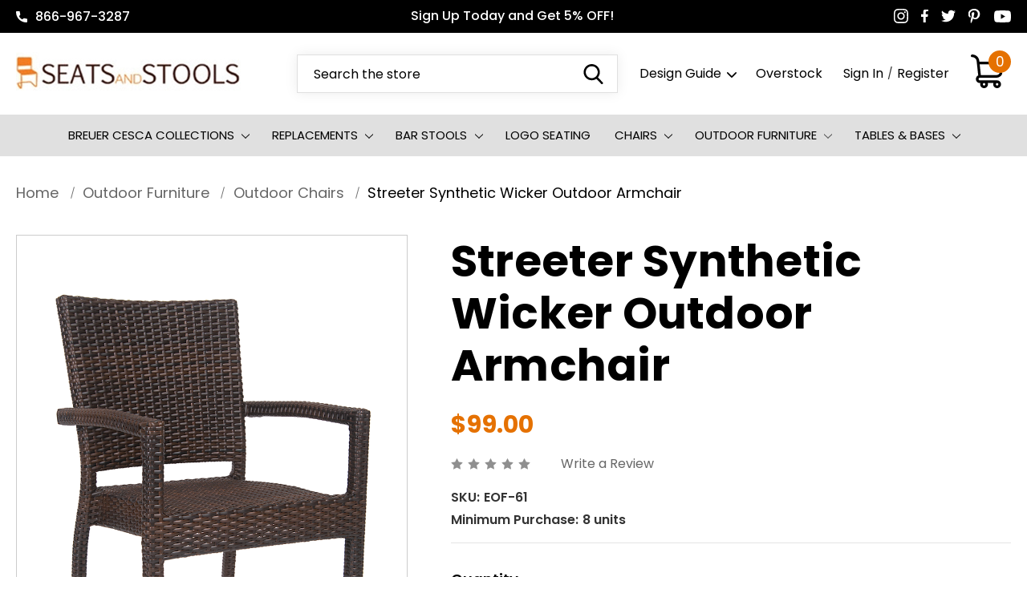

--- FILE ---
content_type: text/html; charset=UTF-8
request_url: https://www.seatsandstools.com/outdoor-furniture/streeter-synthetic-wicker-outdoor-armchair/
body_size: 35036
content:


<!DOCTYPE html>
<html class="no-js" lang="en">
    <head>
        
        
            <meta name="robots" content="index, follow">
                
        
            <title>Wicker Dining Chairs with Arms | Outdoor Dining Arm Chairs</title>
    
        <link rel="dns-prefetch preconnect" href="https://cdn11.bigcommerce.com/s-vj3z71" crossorigin><link rel="dns-prefetch preconnect" href="https://fonts.googleapis.com/" crossorigin><link rel="dns-prefetch preconnect" href="https://fonts.gstatic.com/" crossorigin>

             <meta property="product:price:amount" content="99" /><meta property="product:price:currency" content="USD" /><meta property="og:url" content="https://www.seatsandstools.com/outdoor-furniture/streeter-synthetic-wicker-outdoor-armchair/" /><meta property="og:site_name" content="Seats and Stools" /><meta name="keywords" content="synthetic wicker, outdoor, armchair, chair, wicker, home, restaurant, bar, seating, furniture, patio, Chicago, seats and stools"><meta name="description" content="Order your synthetic wicker dining chairs with arms from Seats &amp; Stools! These outdoor dining arm chairs are a great addition to any home or restaurant."><link rel='canonical' href='https://www.seatsandstools.com/outdoor-furniture/streeter-synthetic-wicker-outdoor-armchair/' /><meta name='platform' content='bigcommerce.stencil' /><meta property="og:type" content="product" />
<meta property="og:title" content="Streeter Synthetic Wicker Outdoor Armchair" />
<meta property="og:description" content="Order your synthetic wicker dining chairs with arms from Seats &amp; Stools! These outdoor dining arm chairs are a great addition to any home or restaurant." />
<meta property="og:image" content="https://cdn11.bigcommerce.com/s-vj3z71/products/708/images/1853/61__64925.1460749108.500.659.png?c=2" />
<meta property="og:availability" content="instock" />
<meta property="pinterest:richpins" content="enabled" />
        

        
        
         

        <link href="https://cdn11.bigcommerce.com/s-vj3z71/product_images/favicon.ico?t&#x3D;1438160708" rel="shortcut icon">
        <meta name="viewport" content="width=device-width, initial-scale=1">
        <meta name="robots" content="max-image-preview:large">

        <link rel="stylesheet" href="https://cdnjs.cloudflare.com/ajax/libs/aos/2.3.4/aos.css" integrity="sha512-1cK78a1o+ht2JcaW6g8OXYwqpev9+6GqOkz9xmBN9iUUhIndKtxwILGWYOSibOKjLsEdjyjZvYDq/cZwNeak0w==" crossorigin="anonymous" referrerpolicy="no-referrer" />
        
        <script>
            document.documentElement.className = document.documentElement.className.replace('no-js', 'js');
        </script>

        <script>
    function browserSupportsAllFeatures() {
        return window.Promise
            && window.fetch
            && window.URL
            && window.URLSearchParams
            && window.WeakMap
            // object-fit support
            && ('objectFit' in document.documentElement.style);
    }

    function loadScript(src) {
        var js = document.createElement('script');
        js.src = src;
        js.onerror = function () {
            console.error('Failed to load polyfill script ' + src);
        };
        document.head.appendChild(js);
    }

    if (!browserSupportsAllFeatures()) {
        loadScript('https://cdn11.bigcommerce.com/s-vj3z71/stencil/8eb53470-2416-013e-b118-0ac85ba5ec03/e/05f72680-a283-013e-7f4b-1aea845ca1d0/dist/theme-bundle.polyfills.js');
    }
</script>
        <script>window.consentManagerTranslations = `{"locale":"en","locales":{"consent_manager.data_collection_warning":"en","consent_manager.accept_all_cookies":"en","consent_manager.gdpr_settings":"en","consent_manager.data_collection_preferences":"en","consent_manager.manage_data_collection_preferences":"en","consent_manager.use_data_by_cookies":"en","consent_manager.data_categories_table":"en","consent_manager.allow":"en","consent_manager.accept":"en","consent_manager.deny":"en","consent_manager.dismiss":"en","consent_manager.reject_all":"en","consent_manager.category":"en","consent_manager.purpose":"en","consent_manager.functional_category":"en","consent_manager.functional_purpose":"en","consent_manager.analytics_category":"en","consent_manager.analytics_purpose":"en","consent_manager.targeting_category":"en","consent_manager.advertising_category":"en","consent_manager.advertising_purpose":"en","consent_manager.essential_category":"en","consent_manager.esential_purpose":"en","consent_manager.yes":"en","consent_manager.no":"en","consent_manager.not_available":"en","consent_manager.cancel":"en","consent_manager.save":"en","consent_manager.back_to_preferences":"en","consent_manager.close_without_changes":"en","consent_manager.unsaved_changes":"en","consent_manager.by_using":"en","consent_manager.agree_on_data_collection":"en","consent_manager.change_preferences":"en","consent_manager.cancel_dialog_title":"en","consent_manager.privacy_policy":"en","consent_manager.allow_category_tracking":"en","consent_manager.disallow_category_tracking":"en"},"translations":{"consent_manager.data_collection_warning":"We use cookies (and other similar technologies) to collect data to improve your shopping experience.","consent_manager.accept_all_cookies":"Accept All Cookies","consent_manager.gdpr_settings":"Settings","consent_manager.data_collection_preferences":"Website Data Collection Preferences","consent_manager.manage_data_collection_preferences":"Manage Website Data Collection Preferences","consent_manager.use_data_by_cookies":" uses data collected by cookies and JavaScript libraries to improve your shopping experience.","consent_manager.data_categories_table":"The table below outlines how we use this data by category. To opt out of a category of data collection, select 'No' and save your preferences.","consent_manager.allow":"Allow","consent_manager.accept":"Accept","consent_manager.deny":"Deny","consent_manager.dismiss":"Dismiss","consent_manager.reject_all":"Reject all","consent_manager.category":"Category","consent_manager.purpose":"Purpose","consent_manager.functional_category":"Functional","consent_manager.functional_purpose":"Enables enhanced functionality, such as videos and live chat. If you do not allow these, then some or all of these functions may not work properly.","consent_manager.analytics_category":"Analytics","consent_manager.analytics_purpose":"Provide statistical information on site usage, e.g., web analytics so we can improve this website over time.","consent_manager.targeting_category":"Targeting","consent_manager.advertising_category":"Advertising","consent_manager.advertising_purpose":"Used to create profiles or personalize content to enhance your shopping experience.","consent_manager.essential_category":"Essential","consent_manager.esential_purpose":"Essential for the site and any requested services to work, but do not perform any additional or secondary function.","consent_manager.yes":"Yes","consent_manager.no":"No","consent_manager.not_available":"N/A","consent_manager.cancel":"Cancel","consent_manager.save":"Save","consent_manager.back_to_preferences":"Back to Preferences","consent_manager.close_without_changes":"You have unsaved changes to your data collection preferences. Are you sure you want to close without saving?","consent_manager.unsaved_changes":"You have unsaved changes","consent_manager.by_using":"By using our website, you're agreeing to our","consent_manager.agree_on_data_collection":"By using our website, you're agreeing to the collection of data as described in our ","consent_manager.change_preferences":"You can change your preferences at any time","consent_manager.cancel_dialog_title":"Are you sure you want to cancel?","consent_manager.privacy_policy":"Privacy Policy","consent_manager.allow_category_tracking":"Allow [CATEGORY_NAME] tracking","consent_manager.disallow_category_tracking":"Disallow [CATEGORY_NAME] tracking"}}`;</script>

        <script>
            window.lazySizesConfig = window.lazySizesConfig || {};
            window.lazySizesConfig.loadMode = 1;
        </script>
        <script async src="https://cdn11.bigcommerce.com/s-vj3z71/stencil/8eb53470-2416-013e-b118-0ac85ba5ec03/e/05f72680-a283-013e-7f4b-1aea845ca1d0/dist/theme-bundle.head_async.js"></script>
        
        <link href="https://fonts.googleapis.com/css?family=Poppins:700,500,400%7CKarla:400&display=block" rel="stylesheet">
        
        <link href="https://fonts.googleapis.com/css2?family=Poppins:wght@400;600;700&display=swap" rel="stylesheet">
        <script async src="https://cdn11.bigcommerce.com/s-vj3z71/stencil/8eb53470-2416-013e-b118-0ac85ba5ec03/e/05f72680-a283-013e-7f4b-1aea845ca1d0/dist/theme-bundle.font.js"></script>

        <link data-stencil-stylesheet href="https://cdn11.bigcommerce.com/s-vj3z71/stencil/8eb53470-2416-013e-b118-0ac85ba5ec03/e/05f72680-a283-013e-7f4b-1aea845ca1d0/css/theme-c7406990-2416-013e-56ec-22c66e577d71.css" rel="stylesheet">

        <!-- Start Tracking Code for analytics_googleanalytics -->

<script>
    (function(i,s,o,g,r,a,m){i['GoogleAnalyticsObject']=r;i[r]=i[r]||function(){
    (i[r].q=i[r].q||[]).push(arguments)},i[r].l=1*new Date();a=s.createElement(o),
    m=s.getElementsByTagName(o)[0];a.async=1;a.src=g;m.parentNode.insertBefore(a,m)
    })(window,document,'script','//www.google-analytics.com/analytics.js','ga');

    ga('create', 'UA-6348978-1', 'www.seatsandstools.com');
    ga('send', 'pageview');
    ga('require', 'ecommerce', 'ecommerce.js');

    function trackEcommerce() {
    this._addTrans = addTrans;
    this._addItem = addItems;
    this._trackTrans = trackTrans;
    }
    function addTrans(orderID,store,total,tax,shipping,city,state,country) {
    ga('ecommerce:addTransaction', {
        'id': orderID,
        'affiliation': store,
        'revenue': total,
        'tax': tax,
        'shipping': shipping,
        'city': city,
        'state': state,
        'country': country
    });
    }
    function addItems(orderID,sku,product,variation,price,qty) {
    ga('ecommerce:addItem', {
        'id': orderID,
        'sku': sku,
        'name': product,
        'category': variation,
        'price': price,
        'quantity': qty
    });
    }
    function trackTrans() {
        ga('ecommerce:send');
    }
    var pageTracker = new trackEcommerce();
</script>

<script>(function(w,d,t,r,u){var f,n,i;w[u]=w[u]||[],f=function(){var o={ti:"5067423"};o.q=w[u],w[u]=new UET(o),w[u].push("pageLoad")},n=d.createElement(t),n.src=r,n.async=1,n.onload=n.onreadystatechange=function(){var s=this.readyState;s&&s!=="loaded"&&s!=="complete"||(f(),n.onload=n.onreadystatechange=null)},i=d.getElementsByTagName(t)[0],i.parentNode.insertBefore(n,i)})(window,document,"script","//bat.bing.com/bat.js","uetq");</script><noscript><img src="//bat.bing.com/action/0?ti=5067423&Ver=2" height="0" width="0" style="display:none; visibility: hidden;" /></noscript><script type="text/javascript">
  if (typeof _sbcfg == "undefined") {
    var _sbcfg = {};
  }
  _sbcfg.customerEmail = _sbcfg.customerEmail || "{{ customer.email }}";
  _sbcfg.customerId = "{{ customer.id }}";
  _sbcfg.defaultShopPath = "{{ settings.base_url }}";
  _sbcfg.orderAmount = _sbcfg.orderAmount || "{{ order.total.value }}";
  _sbcfg.orderId = _sbcfg.orderId || "{{ order.id }}";
  _sbcfg.sku = "{{ product.sku }}";
  _sbcfg.productId = "{{ product.id }}";

  var _sbparams = _sbparams || [];
  _sbparams.push({'action': 'view'});
  (function() {
      var sb = document.createElement('script');
      var fs = document.getElementsByTagName('script')[0];
      sb.type = 'text/javascript'; sb.async = true;
      sb.src = ('https:' == document.location.protocol ? 'https://' : 'http://') + 'd2z0bn1jv8xwtk.cloudfront.net/async/preload/a4c5ba6144e013f6d12c8cf9563b0af9.js';
      fs.parentNode.insertBefore(sb, fs);
  })();
</script>

<!-- End Tracking Code for analytics_googleanalytics -->

<!-- Start Tracking Code for analytics_googleanalytics4 -->

<script data-cfasync="false" src="https://cdn11.bigcommerce.com/shared/js/google_analytics4_bodl_subscribers-358423becf5d870b8b603a81de597c10f6bc7699.js" integrity="sha256-gtOfJ3Avc1pEE/hx6SKj/96cca7JvfqllWA9FTQJyfI=" crossorigin="anonymous"></script>
<script data-cfasync="false">
  (function () {
    window.dataLayer = window.dataLayer || [];

    function gtag(){
        dataLayer.push(arguments);
    }

    function initGA4(event) {
         function setupGtag() {
            function configureGtag() {
                gtag('js', new Date());
                gtag('set', 'developer_id.dMjk3Nj', true);
                gtag('config', 'G-1GC3C9PSV6');
            }

            var script = document.createElement('script');

            script.src = 'https://www.googletagmanager.com/gtag/js?id=G-1GC3C9PSV6';
            script.async = true;
            script.onload = configureGtag;

            document.head.appendChild(script);
        }

        setupGtag();

        if (typeof subscribeOnBodlEvents === 'function') {
            subscribeOnBodlEvents('G-1GC3C9PSV6', false);
        }

        window.removeEventListener(event.type, initGA4);
    }

    

    var eventName = document.readyState === 'complete' ? 'consentScriptsLoaded' : 'DOMContentLoaded';
    window.addEventListener(eventName, initGA4, false);
  })()
</script>

<!-- End Tracking Code for analytics_googleanalytics4 -->


<script type="text/javascript" src="https://checkout-sdk.bigcommerce.com/v1/loader.js" defer ></script>
<script src="https://www.google.com/recaptcha/api.js" async defer></script>
<script type="text/javascript">
var BCData = {"product_attributes":{"sku":"EOF-61","upc":null,"mpn":null,"gtin":null,"weight":null,"base":true,"image":null,"price":{"without_tax":{"formatted":"$99.00","value":99,"currency":"USD"},"tax_label":"Tax"},"stock":null,"instock":true,"stock_message":null,"purchasable":true,"purchasing_message":null}};
</script>
<script>
    window.zakekeConfiguratorUrl = 'https://media-us.zakeke.me/cdn/c/seats-and-stools/index.html';
</script>
 <script data-cfasync="false" src="https://microapps.bigcommerce.com/bodl-events/1.9.4/index.js" integrity="sha256-Y0tDj1qsyiKBRibKllwV0ZJ1aFlGYaHHGl/oUFoXJ7Y=" nonce="" crossorigin="anonymous"></script>
 <script data-cfasync="false" nonce="">

 (function() {
    function decodeBase64(base64) {
       const text = atob(base64);
       const length = text.length;
       const bytes = new Uint8Array(length);
       for (let i = 0; i < length; i++) {
          bytes[i] = text.charCodeAt(i);
       }
       const decoder = new TextDecoder();
       return decoder.decode(bytes);
    }
    window.bodl = JSON.parse(decodeBase64("[base64]"));
 })()

 </script>

<script nonce="">
(function () {
    var xmlHttp = new XMLHttpRequest();

    xmlHttp.open('POST', 'https://bes.gcp.data.bigcommerce.com/nobot');
    xmlHttp.setRequestHeader('Content-Type', 'application/json');
    xmlHttp.send('{"store_id":"890928","timezone_offset":"-6.0","timestamp":"2025-12-01T09:08:42.74743300Z","visit_id":"b60b70a5-56f9-423d-9303-7aab49f0e731","channel_id":1}');
})();
</script>


        <!-- Google Tag Manager -->
        <script>(function(w,d,s,l,i){w[l]=w[l]||[];w[l].push({'gtm.start':
        new Date().getTime(),event:'gtm.js'});var f=d.getElementsByTagName(s)[0],
        j=d.createElement(s),dl=l!='dataLayer'?'&l='+l:'';j.async=true;j.src=
        'https://www.googletagmanager.com/gtm.js?id='+i+dl;f.parentNode.insertBefore(j,f);
        })(window,document,'script','dataLayer','GTM-5CHKLL8');</script>
        <!-- End Google Tag Manager -->
        

    </head>
    <body class="page-product ">
        
  <script>
document.addEventListener("DOMContentLoaded", function() {
  // Find the FAQ section
  const faqSection = document.querySelector('.faq-section');
  if (!faqSection) return; // Exit if no FAQ section found

  // Detect question tag based on page type
  const questionTag = faqSection.querySelector('h3') ? 'h3' : faqSection.querySelector('h4') ? 'h4' : null;
  if (!questionTag) return; // Exit if neither found

  // Get all questions and answers
  const questions = faqSection.querySelectorAll(questionTag);
  const answers = faqSection.querySelectorAll('p');

  if (questions.length === 0 || answers.length === 0) return;

  // Build FAQ schema object
  const faqSchema = {
    "@context": "https://schema.org",
    "@type": "FAQPage",
    "mainEntity": []
  };

  questions.forEach((q, index) => {
    const questionText = q.innerText.trim();
    const answerText = answers[index] ? answers[index].innerText.trim() : "";
    if (questionText && answerText) {
      faqSchema.mainEntity.push({
        "@type": "Question",
        "name": questionText,
        "acceptedAnswer": {
          "@type": "Answer",
          "text": answerText
        }
      });
    }
  });

  if (faqSchema.mainEntity.length === 0) return;

  // Create schema script tag
  const script = document.createElement('script');
  script.type = 'application/ld+json';
  script.text = JSON.stringify(faqSchema, null, 2);

  // Append to head
  document.head.appendChild(script);
});
</script>

        

        <!-- Google Tag Manager (noscript) -->
        <noscript><iframe src="https://www.googletagmanager.com/ns.html?id=GTM-5CHKLL8"
        height="0" width="0" style="display:none;visibility:hidden"></iframe></noscript>
        <!-- End Google Tag Manager (noscript) -->


        <svg data-src="https://cdn11.bigcommerce.com/s-vj3z71/stencil/8eb53470-2416-013e-b118-0ac85ba5ec03/e/05f72680-a283-013e-7f4b-1aea845ca1d0/img/icon-sprite.svg" class="icons-svg-sprite"></svg>

        <header class="header" role="banner">
    <div class="announcement-bar announcement">
        <div class="container">
            <div class="header-top">
                <div class="header__inner">
                    <a href="tel:+18669673287">
                        <svg version="1.1" id="Capa_1" xmlns="http://www.w3.org/2000/svg" xmlns:xlink="http://www.w3.org/1999/xlink" x="0px" y="0px" viewBox="0 0 384 384" style="enable-background:new 0 0 384 384;" xml:space="preserve">
                            <g>
                                <g>
                                    <path d="M353.2,252.1c-23.5,0-46.6-3.7-68.5-10.9c-10.7-3.7-23.9-0.3-30.4,6.4l-43.2,32.6c-50.1-26.7-80.9-57.6-107.3-107.3
                                        l31.6-42.1c8.2-8.2,11.2-20.2,7.6-31.4c-7.3-22-10.9-45.1-10.9-68.6c0-17-13.8-30.8-30.8-30.8H30.8C13.8,0,0,13.8,0,30.8
                                        C0,225.6,158.4,384,353.2,384c17,0,30.8-13.8,30.8-30.8v-70.3C384,265.9,370.2,252.1,353.2,252.1z"/>
                                </g>
                            </g>
                        </svg>
                    866-967-3287</a>
                </div>
                <div class="header__inner mobile-top">
                    <div class="header__inner--left">
                        <span>Sign Up Today and Get 5% OFF!</span>
                    </div>
                </div>
                <div class="social--icon">
                    
    <ul class="socialLinks socialLinks--alt">
            <li class="socialLinks-item">
                    <a class="icon icon--instagram" href="http://instagram.com/seatsandstools/" target="_blank" aria-label="instagram">
                        <svg><use xlink:href="#icon-instagram" /></svg>
                    </a>
            </li>
            <li class="socialLinks-item">
                    <a class="icon icon--facebook" href="http://www.facebook.com/seatsandstools" target="_blank" aria-label="facebook">
                        <svg><use xlink:href="#icon-facebook" /></svg>
                    </a>
            </li>
            <li class="socialLinks-item">
                    <a class="icon icon--twitter" href="http://twitter.com/seatsandstools" target="_blank" aria-label="twitter">
                        <svg><use xlink:href="#icon-twitter" /></svg>
                    </a>
            </li>
            <li class="socialLinks-item">
                    <a class="icon icon--pinterest" href="http://pinterest.com/seatsandstools/" target="_blank" aria-label="pinterest">
                        <svg><use xlink:href="#icon-pinterest" /></svg>
                    </a>
            </li>
            <li class="socialLinks-item">
                    <a class="icon icon--youtube" href="https://youtu.be/kDaSvyLALlM" target="_blank" aria-label="youtube">
                        <svg><use xlink:href="#icon-youtube" /></svg>
                    </a>
            </li>
    </ul>

                </div>
            </div>
        </div>   
    </div>
    <div class="header-middle header-sticky">
        <div class="container">
            <div class="head-wrapper">
                <div class="head-part left-logo">
                    <a href="#" class="mobileMenu-toggle" data-mobile-menu-toggle="menu">
                        <span class="mobileMenu-toggleIcon">Toggle menu</span>
                    </a>
                        <div class="header-logo header-logo--left">
                            <a href="https://www.seatsandstools.com/" class="header-logo__link" data-header-logo-link>
        <img class="header-logo-image-unknown-size"
             src="https://cdn11.bigcommerce.com/s-vj3z71/images/stencil/original/logo_1684234854__13081.original.png"
             alt="Seats and Stools"
             title="Seats and Stools" width="280" height="54">
</a>
                        </div>
                </div>
                <div class="head-part right-user-section">
                     <nav class="navUser">
        
    <ul class="navUser-section navUser-section--alt">
        <li class="navUser-item">
            <a class="navUser-action navUser-item--compare"
               href="/compare"
               data-compare-nav
               aria-label="Compare"
            >
                Compare <span class="countPill countPill--positive countPill--alt"></span>
            </a>
        </li>
        <li class="navUser-item">
            <div class="search-wrapper">
                <button class="srch-btn" type="submit" aria-label="Search">
                    <svg xmlns="http://www.w3.org/2000/svg" width="16.975" height="16.975" viewBox="0 0 16.975 16.975">
                      <g id="Icon_feather-search" data-name="Icon feather-search" transform="translate(-3.5 -3.5)">
                        <path id="Path_47" data-name="Path 47" d="M17.443,10.971A6.471,6.471,0,1,1,10.971,4.5a6.471,6.471,0,0,1,6.471,6.471Z" transform="translate(0 0)" fill="none" stroke="#000" stroke-linecap="round" stroke-linejoin="round" stroke-width="2"/>
                        <path id="Path_48" data-name="Path 48" d="M28.494,28.494l-3.519-3.519" transform="translate(-9.433 -9.433)" fill="none" stroke="#000" stroke-linecap="round" stroke-linejoin="round" stroke-width="2"/>
                      </g>
                    </svg>
                </button>
                <!-- snippet location forms_search -->
<form class="form" action="/search.php">
  <fieldset class="form-fieldset">
      <span class="close-icon">X</span> 
          <div class="form-field">
              <label class="is-srOnly" for="">Search</label>
              <input class="form-input"  data-search-quick=""  name="search_query"
                     id=""
                     data-error-message="Search field cannot be empty."
                     placeholder="Search the store"
                     autocomplete="off"
              >
              <button class="form-button" type="submit" aria-label="Search">
              <svg version="1.1" id="Capa_1" xmlns="http://www.w3.org/2000/svg" xmlns:xlink="http://www.w3.org/1999/xlink" x="0px" y="0px"
                 viewBox="0 0 57 57" style="enable-background:new 0 0 57 57;" xml:space="preserve">
              <path d="M55.1,51.9L41.6,37.8C45.1,33.6,47,28.4,47,23C47,10.3,36.7,0,24,0S1,10.3,1,23s10.3,23,23,23c4.8,0,9.3-1.4,13.2-4.2
                L50.8,56c0.6,0.6,1.3,0.9,2.2,0.9c0.8,0,1.5-0.3,2.1-0.8C56.3,55,56.3,53.1,55.1,51.9z M24,6c9.4,0,17,7.6,17,17s-7.6,17-17,17
                S7,32.4,7,23S14.6,6,24,6z"/>
              </svg>
          </button>
          </div>
      </fieldset>
</form>
  <p role="status"
     aria-live="polite"
     class="aria-description--hidden"
     data-search-aria-message-predefined-text="product results for"
  ></p>


            </div>
        </li>


        <li class="navUser-item navUser-item--design">
          <a href="#" class="navUser-action">Design Guide
            <svg version="1.1" id="Capa_1" xmlns="http://www.w3.org/2000/svg" xmlns:xlink="http://www.w3.org/1999/xlink" x="0px" y="0px"
               viewBox="0 0 451.8 260" style="enable-background:new 0 0 451.8 260;" xml:space="preserve">
            <g>
              <path d="M225.9,258.8c-8.1,0-16.2-3.1-22.4-9.3L9.3,55.3c-12.4-12.4-12.4-32.4,0-44.8s32.4-12.4,44.7,0l171.9,171.9L397.8,10.5
                c12.4-12.4,32.4-12.4,44.7,0c12.4,12.4,12.4,32.4,0,44.8L248.3,249.5C242.1,255.7,234,258.8,225.9,258.8z"/>
            </g>
          </svg>
        </a>
        <ul class="dropdown">
          <li><a href="/fabrics-colors/">Fabrics + Colors</a></li>
          <li><a href="/measurement-guide/">Measurement Guide</a></li>
          <li><a href="/video-instructions/">Video Instructions</a></li>
          <li><a href="/instructions/">Instructions</a></li>
          <li><a href="/commercial-seating-1/">Commercial Seating</a></li>
      </ul>
       </li> 

        <li class="navUser-item navUser-item--overstock">
          <a href="/overstock/" class="navUser-action">overstock</a>
        </li>
        <li class="navUser-item navUser-item--account">
            <span class="account_icon">
              <svg xmlns="http://www.w3.org/2000/svg" width="24" height="27" viewBox="0 0 26.5 29.5">
                <g id="Icon_feather-user" data-name="Icon feather-user" transform="translate(1.25 1.25)">
                  <path id="Path_9" data-name="Path 9" d="M30,31.5v-3a6,6,0,0,0-6-6H12a6,6,0,0,0-6,6v3" transform="translate(-6 -4.5)" fill="none" stroke="#000" stroke-linecap="round" stroke-linejoin="round" stroke-width="2.5"/>
                  <path id="Path_10" data-name="Path 10" d="M24,10.5a6,6,0,1,1-6-6A6,6,0,0,1,24,10.5Z" transform="translate(-6 -4.5)" fill="none" stroke="#000" stroke-linecap="round" stroke-linejoin="round" stroke-width="2.5"/>
                </g>
              </svg>
            </span>
            <span class="account_popup">
              <span class="account_popup-wrapper">
                  <a class="navUser-action" href="/login.php" aria-label="Sign in">
                    Sign in
                  </a>
                      <span class="navUser-or"> / </span>
                      <a class="navUser-action" href="/login.php?action&#x3D;create_account" aria-label="Register">
                        Register
                      </a>
              </span>
            </span>
        </li>
        <li class="navUser-item navUser-item--cart">
            <a class="navUser-action"
               data-cart-preview
               data-dropdown="cart-preview-dropdown"
               data-options="align:right"
               href="/cart.php"
               aria-label="Cart with 0 items"
            >
                <span class="navUser-item-cartLabel">
                 <svg version="1.1" id="Capa_1" xmlns="http://www.w3.org/2000/svg" xmlns:xlink="http://www.w3.org/1999/xlink" x="0px" y="0px"
                     viewBox="0 0 512 512" style="enable-background:new 0 0 512 512;" xml:space="preserve">
                  <g>
                    <g>
                      <path d="M507.5,116.4c-3.8-4.7-9.5-7.4-15.5-7.4H129.7l-1.5-13.6l-0.1-0.4C121.1,40.8,74.6,0,20,0C9,0,0,9,0,20s9,20,20,20
                        c34.5,0,63.9,25.7,68.5,59.9l23.8,218.4C91.5,327.8,77,348.7,77,373c0,0.2,0,0.3,0,0.5c0,0.2,0,0.3,0,0.5c0,33.1,26.9,60,60,60
                        h8.1c-2,6-3.1,12.4-3.1,19c0,32.5,26.5,59,59,59s59-26.5,59-59c0-6.6-1.1-13-3.1-19h86.3c-2,6-3.1,12.4-3.1,19
                        c0,32.5,26.5,59,59,59s59-26.5,59-59s-26.5-59-59-59H137c-11,0-20-9-20-20c0-0.2,0-0.3,0-0.5c0-0.2,0-0.3,0-0.5c0-11,9-20,20-20
                        h255.3c35.5,0,68.1-22,83-56c4.4-10.1-0.2-21.9-10.3-26.4c-10.1-4.4-21.9,0.2-26.4,10.3c-8.4,19.2-27,32-46.4,32H151.9l-17.9-164
                        h333.3l-9.8,46.9c-2.3,10.8,4.7,21.4,15.5,23.7c1.4,0.3,2.8,0.4,4.1,0.4c9.3,0,17.6-6.5,19.6-15.9l14.8-71
                        C512.8,127.2,511.3,121.1,507.5,116.4z M399,434c10.5,0,19,8.5,19,19s-8.5,19-19,19s-19-8.5-19-19S388.5,434,399,434z M201,434
                        c10.5,0,19,8.5,19,19c0,10.5-8.5,19-19,19s-19-8.5-19-19S190.5,434,201,434z"/>
                    </g>
                  </g>
                </svg>
                  </span>
                <span class="countPill cart-quantity"></span>
            </a>

            <div class="dropdown-menu" id="cart-preview-dropdown" data-dropdown-content aria-hidden="true"></div>
        </li>
    </ul>
    <div class="dropdown dropdown--quickSearch" id="quickSearch" aria-hidden="true" data-prevent-quick-search-close>
        <!-- snippet location forms_search -->
<form class="form" action="/search.php">
  <fieldset class="form-fieldset">
      <span class="close-icon">X</span> 
          <div class="form-field">
              <label class="is-srOnly" for="nav-quick-search">Search</label>
              <input class="form-input"  data-search-quick=""  name="search_query"
                     id="nav-quick-search"
                     data-error-message="Search field cannot be empty."
                     placeholder="Search the store"
                     autocomplete="off"
              >
              <button class="form-button" type="submit" aria-label="Search">
              <svg version="1.1" id="Capa_1" xmlns="http://www.w3.org/2000/svg" xmlns:xlink="http://www.w3.org/1999/xlink" x="0px" y="0px"
                 viewBox="0 0 57 57" style="enable-background:new 0 0 57 57;" xml:space="preserve">
              <path d="M55.1,51.9L41.6,37.8C45.1,33.6,47,28.4,47,23C47,10.3,36.7,0,24,0S1,10.3,1,23s10.3,23,23,23c4.8,0,9.3-1.4,13.2-4.2
                L50.8,56c0.6,0.6,1.3,0.9,2.2,0.9c0.8,0,1.5-0.3,2.1-0.8C56.3,55,56.3,53.1,55.1,51.9z M24,6c9.4,0,17,7.6,17,17s-7.6,17-17,17
                S7,32.4,7,23S14.6,6,24,6z"/>
              </svg>
          </button>
          </div>
      </fieldset>
</form>
  <p role="status"
     aria-live="polite"
     class="aria-description--hidden"
     data-search-aria-message-predefined-text="product results for"
  ></p>


    </div>
</nav>
                </div>
            </div>
        </div>
    </div>
    <div class="header-bottom">
        <div class="head-part center-nav">
            <div class="navPages-container" id="menu" data-menu>
                <nav class="navPages">
    <ul class="navPages-list navpages-menu ">
            <li class="navPages-item">
                <a class="navPages-action has-subMenu"
   href="https://www.seatsandstools.com/breuer-cesca-collections/"
   data-collapsible="navPages-492"
>
    Breuer Cesca Collections
    <i class="icon navPages-action-moreIcon" aria-hidden="true">
        <svg><use xlink:href="#icon-chevron-down" /></svg>
    </i>
</a>
<div class="navPage-subMenu navPage-subMenu-horizontal" id="navPages-492" aria-hidden="true" tabindex="-1">
    <ul class="navPage-subMenu-list">
        <li class="navPage-subMenu-item">
            <a class="navPage-subMenu-action navPages-action"
               href="https://www.seatsandstools.com/breuer-cesca-collections/"
               aria-label="All Breuer Cesca Collections"
            >
                    <span>Breuer Cesca Chairs & Bar Stools</span>
            </a>
        </li>
            <li class="navPage-subMenu-item">
                    <a class="navPage-subMenu-action navPages-action"
                       href="https://www.seatsandstools.com/breuer-cesca-collections/breuer-cesca-chair-replacement-seats-parts/"
                       aria-label="Breuer Cesca Chair Replacement Seats &amp; Parts"
                    >
                        Breuer Cesca Chair Replacement Seats &amp; Parts
                    </a>
            </li>
            <li class="navPage-subMenu-item">
                    <a class="navPage-subMenu-action navPages-action"
                       href="https://www.seatsandstools.com/breuer-cesca-collections/breuer-cesca-chairs/"
                       aria-label="Breuer Cesca Chairs"
                    >
                        Breuer Cesca Chairs
                    </a>
            </li>
            <li class="navPage-subMenu-item">
                    <a class="navPage-subMenu-action navPages-action"
                       href="https://www.seatsandstools.com/breuer/build-your-own-breuer-cesca-chairs/"
                       aria-label="Build your own Breuer Cesca Chairs"
                    >
                        Build your own Breuer Cesca Chairs
                    </a>
            </li>
            <li class="navPage-subMenu-item">
                    <a class="navPage-subMenu-action navPages-action"
                       href="https://www.seatsandstools.com/breuer-cesca-collections/breuer-cesca-bar-stools/"
                       aria-label="Breuer Cesca Bar Stools"
                    >
                        Breuer Cesca Bar Stools
                    </a>
            </li>
            <li class="navPage-subMenu-item">
                    <a class="navPage-subMenu-action navPages-action"
                       href="https://www.seatsandstools.com/breuer/about-marcel-breuer/"
                       aria-label="About Marcel Breuer"
                    >
                        About Marcel Breuer
                    </a>
            </li>
    </ul>
</div>
            </li>
            <li class="navPages-item">
                <a class="navPages-action has-subMenu"
   href="https://www.seatsandstools.com/replacements/"
   data-collapsible="navPages-491"
>
    Replacements
    <i class="icon navPages-action-moreIcon" aria-hidden="true">
        <svg><use xlink:href="#icon-chevron-down" /></svg>
    </i>
</a>
<div class="navPage-subMenu navPage-subMenu-horizontal" id="navPages-491" aria-hidden="true" tabindex="-1">
    <ul class="navPage-subMenu-list">
        <li class="navPage-subMenu-item">
            <a class="navPage-subMenu-action navPages-action"
               href="https://www.seatsandstools.com/replacements/"
               aria-label="All Replacements"
            >
                    <span>All Replacements Seats & Parts</span>
            </a>
        </li>
            <li class="navPage-subMenu-item">
                    <a class="navPage-subMenu-action navPages-action"
                       href="https://www.seatsandstools.com/replacements/breuer-cesca-chair-replacement-seats-parts/"
                       aria-label="Breuer Cesca Chair Replacement Seats &amp; Parts"
                    >
                        Breuer Cesca Chair Replacement Seats &amp; Parts
                    </a>
            </li>
            <li class="navPage-subMenu-item">
                    <a class="navPage-subMenu-action navPages-action"
                       href="https://www.seatsandstools.com/replacements/classic-highback-chair-replacement-seats-backs/"
                       aria-label="Classic &amp; Highback Chair Replacement Seats &amp; Backs"
                    >
                        Classic &amp; Highback Chair Replacement Seats &amp; Backs
                    </a>
            </li>
            <li class="navPage-subMenu-item">
                    <a class="navPage-subMenu-action navPages-action"
                       href="https://www.seatsandstools.com/replacements/chair-and-bar-stool-seat-replacement-parts/"
                       aria-label="Chair and Bar Stool Seat Replacement Parts"
                    >
                        Chair and Bar Stool Seat Replacement Parts
                    </a>
            </li>
            <li class="navPage-subMenu-item">
                    <a class="navPage-subMenu-action navPages-action"
                       href="https://www.seatsandstools.com/replacements/bucket-chair-stool-replacement-seats/"
                       aria-label="Bucket Chair &amp; Stool Replacement Seats"
                    >
                        Bucket Chair &amp; Stool Replacement Seats
                    </a>
            </li>
            <li class="navPage-subMenu-item">
                    <a class="navPage-subMenu-action navPages-action"
                       href="https://www.seatsandstools.com/replacements/chair-and-bar-stool-frames/"
                       aria-label="Chair and Bar Stool Frames"
                    >
                        Chair and Bar Stool Frames
                    </a>
            </li>
            <li class="navPage-subMenu-item">
                    <a class="navPage-subMenu-action navPages-action"
                       href="https://www.seatsandstools.com/replacements/swivel-plate-replacement/"
                       aria-label="Swivel Plate Replacement"
                    >
                        Swivel Plate Replacement
                    </a>
            </li>
            <li class="navPage-subMenu-item">
                    <a class="navPage-subMenu-action navPages-action"
                       href="https://www.seatsandstools.com/replacements/restaurant-and-bar-replacement-seats/"
                       aria-label="Restaurant and Bar Replacement Seats"
                    >
                        Restaurant and Bar Replacement Seats
                    </a>
            </li>
    </ul>
</div>
            </li>
            <li class="navPages-item">
                <a class="navPages-action has-subMenu"
   href="https://www.seatsandstools.com/bar-stools/"
   data-collapsible="navPages-494"
>
    Bar Stools
    <i class="icon navPages-action-moreIcon" aria-hidden="true">
        <svg><use xlink:href="#icon-chevron-down" /></svg>
    </i>
</a>
<div class="navPage-subMenu navPage-subMenu-horizontal" id="navPages-494" aria-hidden="true" tabindex="-1">
    <ul class="navPage-subMenu-list">
        <li class="navPage-subMenu-item">
            <a class="navPage-subMenu-action navPages-action"
               href="https://www.seatsandstools.com/bar-stools/"
               aria-label="All Bar Stools"
            >
                    All Bar Stools
                            </a>
        </li>
            <li class="navPage-subMenu-item">
                    <a class="navPage-subMenu-action navPages-action"
                       href="https://www.seatsandstools.com/bar-stools/bucket-bar-stools/"
                       aria-label="Bucket Bar Stools "
                    >
                        Bucket Bar Stools 
                    </a>
            </li>
            <li class="navPage-subMenu-item">
                    <a class="navPage-subMenu-action navPages-action"
                       href="https://www.seatsandstools.com/bar-stools/metal-bar-stools/"
                       aria-label="Metal Bar Stools"
                    >
                        Metal Bar Stools
                    </a>
            </li>
            <li class="navPage-subMenu-item">
                    <a class="navPage-subMenu-action navPages-action"
                       href="https://www.seatsandstools.com/bar-stools/wooden-bar-stools/"
                       aria-label="Wooden Bar Stools"
                    >
                        Wooden Bar Stools
                    </a>
            </li>
    </ul>
</div>
            </li>
            <li class="navPages-item">
                <a class="navPages-action"
   href="https://www.seatsandstools.com/logo-seating/"
   aria-label="Logo Seating"
>
    Logo Seating
</a>
            </li>
            <li class="navPages-item">
                <a class="navPages-action has-subMenu"
   href="https://www.seatsandstools.com/chairs/"
   data-collapsible="navPages-493"
>
    Chairs
    <i class="icon navPages-action-moreIcon" aria-hidden="true">
        <svg><use xlink:href="#icon-chevron-down" /></svg>
    </i>
</a>
<div class="navPage-subMenu navPage-subMenu-horizontal" id="navPages-493" aria-hidden="true" tabindex="-1">
    <ul class="navPage-subMenu-list">
        <li class="navPage-subMenu-item">
            <a class="navPage-subMenu-action navPages-action"
               href="https://www.seatsandstools.com/chairs/"
               aria-label="All Chairs"
            >
                    All Chairs
                            </a>
        </li>
            <li class="navPage-subMenu-item">
                    <a class="navPage-subMenu-action navPages-action"
                       href="https://www.seatsandstools.com/chairs/bucket-chairs/"
                       aria-label="Bucket Chairs "
                    >
                        Bucket Chairs 
                    </a>
            </li>
            <li class="navPage-subMenu-item">
                    <a class="navPage-subMenu-action navPages-action"
                       href="https://www.seatsandstools.com/chairs/metal-chairs/"
                       aria-label="Metal Chairs"
                    >
                        Metal Chairs
                    </a>
            </li>
            <li class="navPage-subMenu-item">
                    <a class="navPage-subMenu-action navPages-action"
                       href="https://www.seatsandstools.com/chairs/wooden-chairs/"
                       aria-label="Wooden Chairs"
                    >
                        Wooden Chairs
                    </a>
            </li>
            <li class="navPage-subMenu-item">
                    <a class="navPage-subMenu-action navPages-action"
                       href="https://www.seatsandstools.com/mid-century-chairs/"
                       aria-label="Mid Century Modern Chairs"
                    >
                        Mid Century Modern Chairs
                    </a>
            </li>
            <li class="navPage-subMenu-item">
                    <a class="navPage-subMenu-action navPages-action"
                       href="https://www.seatsandstools.com/chairs/folding-and-stackable-chairs/"
                       aria-label="Folding and Stackable Chairs"
                    >
                        Folding and Stackable Chairs
                    </a>
            </li>
    </ul>
</div>
            </li>
            <li class="navPages-item">
                <a class="navPages-action has-subMenu activePage"
   href="https://www.seatsandstools.com/outdoor-furniture/"
   data-collapsible="navPages-498"
>
    Outdoor Furniture
    <i class="icon navPages-action-moreIcon" aria-hidden="true">
        <svg><use xlink:href="#icon-chevron-down" /></svg>
    </i>
</a>
<div class="navPage-subMenu navPage-subMenu-horizontal" id="navPages-498" aria-hidden="true" tabindex="-1">
    <ul class="navPage-subMenu-list">
        <li class="navPage-subMenu-item">
            <a class="navPage-subMenu-action navPages-action"
               href="https://www.seatsandstools.com/outdoor-furniture/"
               aria-label="All Outdoor Furniture"
            >
                    All Outdoor Furniture
                            </a>
        </li>
            <li class="navPage-subMenu-item">
                    <a class="navPage-subMenu-action navPages-action"
                       href="https://www.seatsandstools.com/outdoor-furniture/outdoor-bar-stools/"
                       aria-label="Outdoor Bar Stools "
                    >
                        Outdoor Bar Stools 
                    </a>
            </li>
            <li class="navPage-subMenu-item">
                    <a class="navPage-subMenu-action navPages-action"
                       href="https://www.seatsandstools.com/outdoor-furniture/outdoor-chairs/"
                       aria-label="Outdoor Chairs "
                    >
                        Outdoor Chairs 
                    </a>
            </li>
            <li class="navPage-subMenu-item">
                    <a class="navPage-subMenu-action navPages-action"
                       href="https://www.seatsandstools.com/outdoor-furniture/outdoor-tables/"
                       aria-label="Outdoor Tables "
                    >
                        Outdoor Tables 
                    </a>
            </li>
            <li class="navPage-subMenu-item">
                    <a class="navPage-subMenu-action navPages-action"
                       href="https://www.seatsandstools.com/outdoor-furniture/outdoor-table-tops-and-bases/"
                       aria-label="Outdoor Table Tops and Bases "
                    >
                        Outdoor Table Tops and Bases 
                    </a>
            </li>
            <li class="navPage-subMenu-item">
                    <a class="navPage-subMenu-action navPages-action"
                       href="https://www.seatsandstools.com/outdoor-furniture/umbrellas/"
                       aria-label="Umbrellas"
                    >
                        Umbrellas
                    </a>
            </li>
    </ul>
</div>
            </li>
            <li class="navPages-item">
                <a class="navPages-action has-subMenu"
   href="https://www.seatsandstools.com/tables-bases/"
   data-collapsible="navPages-496"
>
    Tables &amp; Bases
    <i class="icon navPages-action-moreIcon" aria-hidden="true">
        <svg><use xlink:href="#icon-chevron-down" /></svg>
    </i>
</a>
<div class="navPage-subMenu navPage-subMenu-horizontal" id="navPages-496" aria-hidden="true" tabindex="-1">
    <ul class="navPage-subMenu-list">
        <li class="navPage-subMenu-item">
            <a class="navPage-subMenu-action navPages-action"
               href="https://www.seatsandstools.com/tables-bases/"
               aria-label="All Tables &amp; Bases"
            >
                    All Tables &amp; Bases
                            </a>
        </li>
            <li class="navPage-subMenu-item">
                    <a class="navPage-subMenu-action navPages-action"
                       href="https://www.seatsandstools.com/tables-bases/restaurant-bar-tables/"
                       aria-label="Restaurant &amp; Bar Tables"
                    >
                        Restaurant &amp; Bar Tables
                    </a>
            </li>
            <li class="navPage-subMenu-item">
                    <a class="navPage-subMenu-action navPages-action"
                       href="https://www.seatsandstools.com/tables-bases/restaurant-table-tops/"
                       aria-label="Restaurant Table Tops"
                    >
                        Restaurant Table Tops
                    </a>
            </li>
            <li class="navPage-subMenu-item">
                    <a class="navPage-subMenu-action navPages-action"
                       href="https://www.seatsandstools.com/tables-bases/restaurant-table-bases/"
                       aria-label="Restaurant Table Bases"
                    >
                        Restaurant Table Bases
                    </a>
            </li>
    </ul>
</div>
            </li>
    </ul>
    <ul class="navPages-list navPages-list--user">
            <li class="navPages-item">
                <a class="navPages-action"
                   href="/giftcertificates.php"
                   aria-label="Gift Certificates"
                >
                    Gift Certificates
                </a>
            </li>
            <li class="navPages-item">
                <a class="navPages-action"
                   href="/login.php"
                   aria-label="Sign in"
                >
                    Sign in
                </a>
                    <a class="navPages-action"
                       href="/login.php?action&#x3D;create_account"
                       aria-label="Register"
                    >
                        Register
                    </a>
            </li>
    </ul>
</nav>
            </div>
            <div data-content-region="header_navigation_bottom--global"></div>
        </div>
    </div>  
</header>
<div data-content-region="header_bottom--global"></div>
<div data-content-region="header_bottom"></div>
        <main class="body" id="main-content" role="main" data-currency-code="USD">
     
    <div class="container">
        
    <nav aria-label="Breadcrumb">
    <ol class="breadcrumbs">
        <li class="breadcrumb ">
            <a class="breadcrumb-label" href="https://www.seatsandstools.com/" >
                <span>Home</span>
            </a>
        </li>
        <li class="breadcrumb ">
            <a class="breadcrumb-label" href="https://www.seatsandstools.com/outdoor-furniture/" >
                <span>Outdoor Furniture</span>
            </a>
        </li>
        <li class="breadcrumb ">
            <a class="breadcrumb-label" href="https://www.seatsandstools.com/outdoor-furniture/outdoor-chairs/" >
                <span>Outdoor Chairs </span>
            </a>
        </li>
        <li class="breadcrumb is-active">
            <a class="breadcrumb-label" href="https://www.seatsandstools.com/outdoor-furniture/streeter-synthetic-wicker-outdoor-armchair/" aria-current="page" >
                <span>Streeter Synthetic Wicker Outdoor Armchair</span>
            </a>
        </li>
    </ol>
</nav>

<script type="application/ld+json">
{
    "@context": "https://schema.org",
    "@type": "BreadcrumbList",
    "itemListElement":
    [
        {
            "@type": "ListItem",
            "position": 1,
            "item": {
                "@id": "https://www.seatsandstools.com/",
                "name": "Home"
            }
        },
        {
            "@type": "ListItem",
            "position": 2,
            "item": {
                "@id": "https://www.seatsandstools.com/outdoor-furniture/",
                "name": "Outdoor Furniture"
            }
        },
        {
            "@type": "ListItem",
            "position": 3,
            "item": {
                "@id": "https://www.seatsandstools.com/outdoor-furniture/outdoor-chairs/",
                "name": "Outdoor Chairs "
            }
        },
        {
            "@type": "ListItem",
            "position": 4,
            "item": {
                "@id": "https://www.seatsandstools.com/outdoor-furniture/streeter-synthetic-wicker-outdoor-armchair/",
                "name": "Streeter Synthetic Wicker Outdoor Armchair"
            }
        }
    ]
}
</script>


    <div>
        


 
 
<div class="productView"
>

    
    

    <section class="productView-images" data-image-gallery>
        <figure class="productView-image"
                data-image-gallery-main
                data-zoom-image="https://cdn11.bigcommerce.com/s-vj3z71/images/stencil/1280x1280/products/708/1853/61__64925.1460749108.png?c=2"
                >
            <div class="productView-img-container">
                    <a href="https://cdn11.bigcommerce.com/s-vj3z71/images/stencil/1280x1280/products/708/1853/61__64925.1460749108.png?c=2"
                        target="_blank">
                <img src="https://cdn11.bigcommerce.com/s-vj3z71/images/stencil/500x659/products/708/1853/61__64925.1460749108.png?c=2" alt="This sleek synthetic wicker outdoor armchair is perfect for restaurant or home use. Features Include: Sturdy Aluminum Frame to Withstand Outdoor and Commercial Use, Synthetic Wicker Exterior , and Armrests for Comfort and Support." title="This sleek synthetic wicker outdoor armchair is perfect for restaurant or home use. Features Include: Sturdy Aluminum Frame to Withstand Outdoor and Commercial Use, Synthetic Wicker Exterior , and Armrests for Comfort and Support." height="61px" width="50px" data-sizes="auto"
    srcset="https://cdn11.bigcommerce.com/s-vj3z71/images/stencil/80w/products/708/1853/61__64925.1460749108.png?c=2"
data-srcset="https://cdn11.bigcommerce.com/s-vj3z71/images/stencil/80w/products/708/1853/61__64925.1460749108.png?c=2 80w, https://cdn11.bigcommerce.com/s-vj3z71/images/stencil/160w/products/708/1853/61__64925.1460749108.png?c=2 160w, https://cdn11.bigcommerce.com/s-vj3z71/images/stencil/320w/products/708/1853/61__64925.1460749108.png?c=2 320w, https://cdn11.bigcommerce.com/s-vj3z71/images/stencil/640w/products/708/1853/61__64925.1460749108.png?c=2 640w, https://cdn11.bigcommerce.com/s-vj3z71/images/stencil/960w/products/708/1853/61__64925.1460749108.png?c=2 960w, https://cdn11.bigcommerce.com/s-vj3z71/images/stencil/1280w/products/708/1853/61__64925.1460749108.png?c=2 1280w, https://cdn11.bigcommerce.com/s-vj3z71/images/stencil/1920w/products/708/1853/61__64925.1460749108.png?c=2 1920w, https://cdn11.bigcommerce.com/s-vj3z71/images/stencil/2560w/products/708/1853/61__64925.1460749108.png?c=2 2560w"

class="lazyload productView-image--default"

data-main-image />
                    </a>
            </div>
        </figure>
        <ul class="productView-thumbnails">
                <li class="productView-thumbnail">
                    <a
                        class="productView-thumbnail-link"
                        href="https://cdn11.bigcommerce.com/s-vj3z71/images/stencil/1280x1280/products/708/1853/61__64925.1460749108.png?c=2"
                        data-image-gallery-item
                        data-image-gallery-new-image-url="https://cdn11.bigcommerce.com/s-vj3z71/images/stencil/500x659/products/708/1853/61__64925.1460749108.png?c=2"
                        data-image-gallery-new-image-srcset="https://cdn11.bigcommerce.com/s-vj3z71/images/stencil/80w/products/708/1853/61__64925.1460749108.png?c=2 80w, https://cdn11.bigcommerce.com/s-vj3z71/images/stencil/160w/products/708/1853/61__64925.1460749108.png?c=2 160w, https://cdn11.bigcommerce.com/s-vj3z71/images/stencil/320w/products/708/1853/61__64925.1460749108.png?c=2 320w, https://cdn11.bigcommerce.com/s-vj3z71/images/stencil/640w/products/708/1853/61__64925.1460749108.png?c=2 640w, https://cdn11.bigcommerce.com/s-vj3z71/images/stencil/960w/products/708/1853/61__64925.1460749108.png?c=2 960w, https://cdn11.bigcommerce.com/s-vj3z71/images/stencil/1280w/products/708/1853/61__64925.1460749108.png?c=2 1280w, https://cdn11.bigcommerce.com/s-vj3z71/images/stencil/1920w/products/708/1853/61__64925.1460749108.png?c=2 1920w, https://cdn11.bigcommerce.com/s-vj3z71/images/stencil/2560w/products/708/1853/61__64925.1460749108.png?c=2 2560w"
                        data-image-gallery-zoom-image-url="https://cdn11.bigcommerce.com/s-vj3z71/images/stencil/1280x1280/products/708/1853/61__64925.1460749108.png?c=2"
                    >
                    <img src="https://cdn11.bigcommerce.com/s-vj3z71/images/stencil/50x50/products/708/1853/61__64925.1460749108.png?c=2" alt="This sleek synthetic wicker outdoor armchair is perfect for restaurant or home use. Features Include: Sturdy Aluminum Frame to Withstand Outdoor and Commercial Use, Synthetic Wicker Exterior , and Armrests for Comfort and Support." title="This sleek synthetic wicker outdoor armchair is perfect for restaurant or home use. Features Include: Sturdy Aluminum Frame to Withstand Outdoor and Commercial Use, Synthetic Wicker Exterior , and Armrests for Comfort and Support." height="61px" width="50px" data-sizes="auto"
    srcset="https://cdn11.bigcommerce.com/s-vj3z71/images/stencil/80w/products/708/1853/61__64925.1460749108.png?c=2"
data-srcset="https://cdn11.bigcommerce.com/s-vj3z71/images/stencil/80w/products/708/1853/61__64925.1460749108.png?c=2 80w, https://cdn11.bigcommerce.com/s-vj3z71/images/stencil/160w/products/708/1853/61__64925.1460749108.png?c=2 160w, https://cdn11.bigcommerce.com/s-vj3z71/images/stencil/320w/products/708/1853/61__64925.1460749108.png?c=2 320w, https://cdn11.bigcommerce.com/s-vj3z71/images/stencil/640w/products/708/1853/61__64925.1460749108.png?c=2 640w, https://cdn11.bigcommerce.com/s-vj3z71/images/stencil/960w/products/708/1853/61__64925.1460749108.png?c=2 960w, https://cdn11.bigcommerce.com/s-vj3z71/images/stencil/1280w/products/708/1853/61__64925.1460749108.png?c=2 1280w, https://cdn11.bigcommerce.com/s-vj3z71/images/stencil/1920w/products/708/1853/61__64925.1460749108.png?c=2 1920w, https://cdn11.bigcommerce.com/s-vj3z71/images/stencil/2560w/products/708/1853/61__64925.1460749108.png?c=2 2560w"

class="lazyload"

 />
                    </a>
                </li>
        </ul>
    </section>

    <section class="productView-details product-data">
        <div class="productView-product">
            <h1 class="productView-title">Streeter Synthetic Wicker Outdoor Armchair</h1>
            <div class="productView-price">
                    
        <div class="price-section price-section--withoutTax non-sale-price--withoutTax" style="display: none;">
            <span data-product-non-sale-price-without-tax class="price price--non-sale">
                
            </span>
        </div>
        <div class="price-section price-section--withoutTax">
            <span data-product-price-without-tax class="price price--withoutTax">$99.00</span>
        </div>
         <div class="price-section price-section--saving price" style="display: none;">
                <span class="price">(You save</span>
                <span data-product-price-saved class="price price--saving">
                    
                </span>
                <span class="price">)</span>
         </div>
            </div>
            <div data-content-region="product_below_price"><div data-layout-id="ad5b5326-af2d-482e-ac2d-20236809a121">       <div data-widget-id="baa72f95-63c9-46de-8394-c6905b61a60d" data-placement-id="479afd29-35bc-498b-84f9-7df3870667dd" data-placement-status="ACTIVE"><style media="screen">
  #banner-region-baa72f95-63c9-46de-8394-c6905b61a60d {
    display: block;
    width: 100%;
    max-width: 545px;
  }
</style>

<div id="banner-region-baa72f95-63c9-46de-8394-c6905b61a60d">
  <div data-pp-message="" data-pp-style-logo-position="left" data-pp-style-logo-type="inline" data-pp-style-text-color="black" data-pp-style-text-size="12" id="paypal-commerce-proddetails-messaging-banner">
  </div>
  <script defer="" nonce="">
    (function () {
      // Price container with data-product-price-with-tax has bigger priority for product amount calculations
      const priceContainer = document.querySelector('[data-product-price-with-tax]')?.innerText
        ? document.querySelector('[data-product-price-with-tax]')
        : document.querySelector('[data-product-price-without-tax]');

      if (priceContainer) {
        renderMessageIfPossible();

        const config = {
          childList: true,    // Observe direct child elements
          subtree: true,      // Observe all descendants
          attributes: false,  // Do not observe attribute changes
        };

        const observer = new MutationObserver((mutationsList) => {
          if (mutationsList.length > 0) {
            renderMessageIfPossible();
          }
        });

        observer.observe(priceContainer, config);
      }

      function renderMessageIfPossible() {
        const amount = getPriceAmount(priceContainer.innerText)[0];

        if (amount) {
          renderMessage({ amount });
        }
      }

      function getPriceAmount(text) {
        /*
         INFO:
         - extracts a string from a pattern: [number][separator][number][separator]...
           [separator] - any symbol but a digit, including whitespaces
         */
        const pattern = /\d+(?:[^\d]\d+)+(?!\d)/g;
        const matches = text.match(pattern);
        const results = [];

        // if there are no matches
        if (!matches?.length) {
          const amount = text.replace(/[^\d]/g, '');

          if (!amount) return results;

          results.push(amount);

          return results;
        }

        matches.forEach(str => {
          const sepIndexes = [];

          for (let i = 0; i < str.length; i++) {
            // find separator index and push to array
            if (!/\d/.test(str[i])) {
              sepIndexes.push(i);
            }
          }
          if (sepIndexes.length === 0) return;
          // assume the last separator is the decimal
          const decIndex = sepIndexes[sepIndexes.length - 1];

          // cut the substr to the separator with replacing non-digit chars
          const intSubstr = str.slice(0, decIndex).replace(/[^\d]/g, '');
          // cut the substr after the separator with replacing non-digit chars
          const decSubstr = str.slice(decIndex + 1).replace(/[^\d]/g, '');

          if (!intSubstr) return;

          const amount = decSubstr ? `${intSubstr}.${decSubstr}` : intSubstr;
          // to get floating point number
          const number = parseFloat(amount);

          if (!isNaN(number)) {
            results.push(String(number));
          }
        });

        return results;
      }

      function loadScript(src, attributes) {
        return new Promise((resolve, reject) => {
          const scriptTag = document.createElement('script');

          if (attributes) {
            Object.keys(attributes)
                    .forEach(key => {
                      scriptTag.setAttribute(key, attributes[key]);
                    });
          }

          scriptTag.type = 'text/javascript';
          scriptTag.src = src;

          scriptTag.onload = () => resolve();
          scriptTag.onerror = event => {
            reject(event);
          };

          document.head.appendChild(scriptTag);
        });
      }

      function renderMessage(objectParams) {
        const paypalSdkScriptConfig = getPayPalSdkScriptConfig();

        const options = transformConfig(paypalSdkScriptConfig.options);
        const attributes = transformConfig(paypalSdkScriptConfig.attributes);

        const messageProps = { placement: 'product', ...objectParams };

        const renderPayPalMessagesComponent = (paypal) => {
          paypal.Messages(messageProps).render('#paypal-commerce-proddetails-messaging-banner');
        };

        if (options['client-id'] && options['merchant-id']) {
          if (!window.paypalMessages) {
            const paypalSdkUrl = 'https://www.paypal.com/sdk/js';
            const scriptQuery = new URLSearchParams(options).toString();
            const scriptSrc = `${paypalSdkUrl}?${scriptQuery}`;

            loadScript(scriptSrc, attributes).then(() => {
              renderPayPalMessagesComponent(window.paypalMessages);
            });
          } else {
            renderPayPalMessagesComponent(window.paypalMessages)
          }
        }
      }

      function transformConfig(config) {
        let transformedConfig = {};

        const keys = Object.keys(config);

        keys.forEach((key) => {
          const value = config[key];

          if (
                  value === undefined ||
                  value === null ||
                  value === '' ||
                  (Array.isArray(value) && value.length === 0)
          ) {
            return;
          }

          transformedConfig = {
            ...transformedConfig,
            [key]: Array.isArray(value) ? value.join(',') : value,
          };
        });

        return transformedConfig;
      }

      function getPayPalSdkScriptConfig() {
        const attributionId = 'BigCommerceInc_SP_BC_P4P';
        const currencyCode = 'USD';
        const clientId = 'AQ3RkiNHQ53oodRlTz7z-9ETC9xQNUgOLHjVDII9sgnF19qLXJzOwShAxcFW7OT7pVEF5B9bwjIArOvE';
        const merchantId = 'JN8HSRBK3UDJU';
        const isDeveloperModeApplicable = 'false'.indexOf('true') !== -1;
        const buyerCountry = 'US';

        return {
          options: {
            'client-id': clientId,
            'merchant-id': merchantId,
            components: ['messages'],
            currency: currencyCode,
            ...(isDeveloperModeApplicable && { 'buyer-country': buyerCountry }),
          },
          attributes: {
            'data-namespace': 'paypalMessages',
            'data-partner-attribution-id': attributionId,
          },
        };
      }
    })();
  </script>
</div>
</div>
</div></div>
            <div class="productView-rating">
                    <span role="img"
      aria-label="Product rating is 0 of 5"
>
            <span class="icon icon--ratingEmpty">
                <svg>
                    <use xlink:href="#icon-star" />
                </svg>
            </span>
            <span class="icon icon--ratingEmpty">
                <svg>
                    <use xlink:href="#icon-star" />
                </svg>
            </span>
            <span class="icon icon--ratingEmpty">
                <svg>
                    <use xlink:href="#icon-star" />
                </svg>
            </span>
            <span class="icon icon--ratingEmpty">
                <svg>
                    <use xlink:href="#icon-star" />
                </svg>
            </span>
            <span class="icon icon--ratingEmpty">
                <svg>
                    <use xlink:href="#icon-star" />
                </svg>
            </span>
</span>
                        <span>(No reviews yet)</span>
                    <a href="https://www.seatsandstools.com/outdoor-furniture/streeter-synthetic-wicker-outdoor-armchair/"
                       class="productView-reviewLink productView-reviewLink--new"
                       data-reveal-id="modal-review-form"
                       role="button"
                    >
                       Write a Review
                    </a>
                        <div id="modal-review-form" class="modal" data-reveal>
    
    
    
    
    <div class="modal-header">
        <h2 class="modal-header-title">Write a Review</h2>
        <button class="modal-close"
        type="button"
        title="Close"
        
>
    <span class="aria-description--hidden">Close</span>
    <span aria-hidden="true">&#215;</span>
</button>
    </div>
    <div class="modal-body">
        <div class="writeReview-productDetails">
            <div class="writeReview-productImage-container">
                <img src="https://cdn11.bigcommerce.com/s-vj3z71/images/stencil/500x659/products/708/1853/61__64925.1460749108.png?c=2" alt="This sleek synthetic wicker outdoor armchair is perfect for restaurant or home use. Features Include: Sturdy Aluminum Frame to Withstand Outdoor and Commercial Use, Synthetic Wicker Exterior , and Armrests for Comfort and Support." title="This sleek synthetic wicker outdoor armchair is perfect for restaurant or home use. Features Include: Sturdy Aluminum Frame to Withstand Outdoor and Commercial Use, Synthetic Wicker Exterior , and Armrests for Comfort and Support." height="61px" width="50px" data-sizes="auto"
    srcset="https://cdn11.bigcommerce.com/s-vj3z71/images/stencil/80w/products/708/1853/61__64925.1460749108.png?c=2"
data-srcset="https://cdn11.bigcommerce.com/s-vj3z71/images/stencil/80w/products/708/1853/61__64925.1460749108.png?c=2 80w, https://cdn11.bigcommerce.com/s-vj3z71/images/stencil/160w/products/708/1853/61__64925.1460749108.png?c=2 160w, https://cdn11.bigcommerce.com/s-vj3z71/images/stencil/320w/products/708/1853/61__64925.1460749108.png?c=2 320w, https://cdn11.bigcommerce.com/s-vj3z71/images/stencil/640w/products/708/1853/61__64925.1460749108.png?c=2 640w, https://cdn11.bigcommerce.com/s-vj3z71/images/stencil/960w/products/708/1853/61__64925.1460749108.png?c=2 960w, https://cdn11.bigcommerce.com/s-vj3z71/images/stencil/1280w/products/708/1853/61__64925.1460749108.png?c=2 1280w, https://cdn11.bigcommerce.com/s-vj3z71/images/stencil/1920w/products/708/1853/61__64925.1460749108.png?c=2 1920w, https://cdn11.bigcommerce.com/s-vj3z71/images/stencil/2560w/products/708/1853/61__64925.1460749108.png?c=2 2560w"

class="lazyload"

 />
            </div>
            <h6 class="product-brand"></h6>
            <h5 class="product-title">Streeter Synthetic Wicker Outdoor Armchair</h5>
        </div>
        <form class="form writeReview-form" action="/postreview.php" method="post">
            <fieldset class="form-fieldset">
                <div class="form-field">
                    <label class="form-label" for="rating-rate">Rating
                        <small>*</small>
                    </label>
                    <!-- Stars -->
                    <!-- TODO: Review Stars need to be componentised, both for display and input -->
                    <select id="rating-rate" class="form-select" name="revrating" data-input aria-required="true">
                        <option value="">Select Rating</option>
                                <option value="1">1 star (worst)</option>
                                <option value="2">2 stars</option>
                                <option value="3">3 stars (average)</option>
                                <option value="4">4 stars</option>
                                <option value="5">5 stars (best)</option>
                    </select>
                </div>

                <!-- Name -->
                    <div class="form-field" id="revfromname" data-validation="" >
    <label class="form-label" for="revfromname_input">Name
        <small>*</small>
    </label>
    <input type="text"
           name="revfromname"
           id="revfromname_input"
           class="form-input"
           data-label="Name"
           data-input
           aria-required="true"
           aria-labelledby="revfromname"
           aria-live="polite"
           
           
           
           
    >
</div>


                <!-- Review Subject -->
                <div class="form-field" id="revtitle" data-validation="" >
    <label class="form-label" for="revtitle_input">Review Subject
        <small>*</small>
    </label>
    <input type="text"
           name="revtitle"
           id="revtitle_input"
           class="form-input"
           data-label="Review Subject"
           data-input
           aria-required="true"
           aria-labelledby="revtitle"
           aria-live="polite"
           
           
           
           
    >
</div>

                <!-- Comments -->
                <div class="form-field" id="revtext" data-validation="">
    <label class="form-label" for="revtext_input">Comments
            <small>*</small>
    </label>
    <textarea name="revtext"
              id="revtext_input"
              data-label="Comments"
              rows=""
              aria-required="true"
              aria-labelledby="revtext"
              aria-live="polite"
              data-input
              class="form-input"
              
    >
        
    </textarea>
</div>

                <div class="g-recaptcha" data-sitekey="6LcjX0sbAAAAACp92-MNpx66FT4pbIWh-FTDmkkz"></div><br/>

                <div class="form-field">
                    <input type="submit" class="button button--primary"
                           value="Submit Review">
                </div>
                <input type="hidden" name="product_id" value="708">
                <input type="hidden" name="action" value="post_review">
                
            </fieldset>
        </form>
    </div>
</div>
            </div>
            
            <dl class="productView-info">
                <dt class="productView-info-name sku-label">SKU:</dt>
                <dd class="productView-info-value" data-product-sku>EOF-61</dd>
                <dt class="productView-info-name upc-label" style="display: none;">UPC:</dt>
                <dd class="productView-info-value" data-product-upc></dd>
                    <dt class="productView-info-name">Minimum Purchase:</dt>
                    <dd class="productView-info-value">8 units</dd>

                    <div class="productView-info-bulkPricing">
                                            </div>

                                </dl>
        </div>
    </section>

    <section class="productView-details product-options">
        <div class="productView-options">
            <form class="form" method="post" action="https://www.seatsandstools.com/cart.php" enctype="multipart/form-data"
                  data-cart-item-add>
                <input type="hidden" name="action" value="add">
                <input type="hidden" name="product_id" value="708"/>
                <div class="pro_options" data-product-option-change style="display:none;">
                    
                </div>
                <div class="form-field form-field--stock u-hiddenVisually">
                    <label class="form-label form-label--alternate">
                        Current Stock:
                        <span data-product-stock></span>
                    </label>
                </div>
                <div id="add-to-cart-wrapper" class="add-to-cart-wrapper" >
        
        <div class="form-field form-field--increments">
            <label class="form-label form-label--alternate" for="qty[]">Quantity</label>
                <div class="form-increment" data-quantity-change>
                    <button class="button button--icon" data-action="dec">
                        <span class="is-srOnly">Decrease Quantity of Streeter Synthetic Wicker Outdoor Armchair</span>
                        <svg xmlns="http://www.w3.org/2000/svg" width="12" height="12" viewBox="0 0 24 24"><path d="M0 10h24v4h-24z"/></svg>
                    </button>
                    <input class="form-input form-input--incrementTotal"
                           id="qty[]"
                           name="qty[]"
                           type="tel"
                           value="8"
                           data-quantity-min="8"
                           data-quantity-max="0"
                           min="1"
                           pattern="[0-9]*"
                           aria-live="polite">
                    <button class="button button--icon" data-action="inc">
                        <span class="is-srOnly">Increase Quantity of Streeter Synthetic Wicker Outdoor Armchair</span>
                        <svg xmlns="http://www.w3.org/2000/svg" width="12" height="12" viewBox="0 0 24 24"><path d="M24 10h-10v-10h-4v10h-10v4h10v10h4v-10h10z"/></svg>
                    </button>
                </div>
        </div>

    <div class="alertBox productAttributes-message" style="display:none">
        <div class="alertBox-column alertBox-icon">
            <icon glyph="ic-success" class="icon" aria-hidden="true"><svg xmlns="http://www.w3.org/2000/svg" width="24" height="24" viewBox="0 0 24 24"><path d="M12 2C6.48 2 2 6.48 2 12s4.48 10 10 10 10-4.48 10-10S17.52 2 12 2zm1 15h-2v-2h2v2zm0-4h-2V7h2v6z"></path></svg></icon>
        </div>
        <p class="alertBox-column alertBox-message"></p>
    </div>
        <div class="add-to-cart-buttons">
            <div class="form-action">
                <input
                        id="form-action-addToCart"
                        data-wait-message="Adding to cart…"
                        class="button button--primary"
                        type="submit"
                        value="Add to Cart"
                >
                <span class="product-status-message aria-description--hidden">Adding to cart… The item has been added</span>
            </div>
                <div class="add-to-cart-wallet-buttons" data-add-to-cart-wallet-buttons>
                        <div id=bc-smart-payment-buttons_692d5b1b26f51>
<script type="text/javascript">
    (function() {
        let productData = null;

        init();

        function init() {
            const buttonsContainerId = 'bc-smart-payment-buttons_692d5b1b26f51';
            const smartButtonsContainer = document.getElementById(buttonsContainerId);

            if (!smartButtonsContainer) {
                return;
            }

            const appLoadingProps = {
                checkoutKitLoaderScriptPath: 'https://checkout-sdk.bigcommerce.com/v1/loader.js',
                microAppJsFilesPaths: JSON.parse('["https:\/\/microapps.bigcommerce.com\/smart-payment-buttons\/js\/runtime-ead45ca4.js","https:\/\/microapps.bigcommerce.com\/smart-payment-buttons\/js\/vendors-13b050f2.js","https:\/\/microapps.bigcommerce.com\/smart-payment-buttons\/js\/smart-payment-buttons-ee781486.js"]'),
            }

            const smartPaymentButtonsProps = {
                buyNowInitializeOptions: {
                    getBuyNowCartRequestBody: getBuyNowCartRequestBody,
                    storefrontApiToken: 'eyJ0eXAiOiJKV1QiLCJhbGciOiJFUzI1NiJ9.[base64].jIZd5znYukwUjlFJsDUuMe23CXYi1iWIjpUgo2jCxYxZruerb-2MOQFP3hjoNpdA03879gisCc2XEMost2W_hA',
                },
                containerId: buttonsContainerId,
                currencyCode: 'USD',
                showMoreButtonLabel: 'More payment options',
                smartPaymentButtons: JSON.parse('[{"gatewayId":"paypalcommerce","methodId":"paypal","initializationOptions":{"style":{"size":"medium","color":"gold","shape":"rect","label":"checkout","height":40}},"sortOrder":0},{"gatewayId":"paypalcommercevenmo","methodId":"paypal-venmo","initializationOptions":{"style":{"size":"medium","color":"gold","shape":"rect","label":"checkout","height":40}},"sortOrder":1},{"gatewayId":"paypalcommercecredit","methodId":"paypal-credit","initializationOptions":{"style":{"size":"medium","color":"gold","shape":"rect","label":"checkout","height":40}},"sortOrder":2}]'),
                storeSettings: {
                    host: 'https://www.seatsandstools.com',
                    locale: '',
                },
                visibleBaseButtonsCount: Number('1'),
                confirmationPageRedirectUrl: '/checkout/order-confirmation',
                requiresShipping: Boolean('1'),
            };

            document.addEventListener('onProductUpdate', (e) => {
                productData = e.detail.productDetails;
                productData.quantity = productData.quantity || 1;
            }, false);

            appInit(appLoadingProps, smartPaymentButtonsProps);
        }

        /**
         *
         * Get 'buy now' cart data functions
         *
         * */
        function getBuyNowCartRequestBody() {
            return {
                lineItems: [productData],
                source: 'BUY_NOW',
            };
        }

        /**
         *
         * App initialization
         *
         * */
        function appInit(appLoadingProps, smartPaymentButtonsProps) {
            const { checkoutKitLoaderScriptPath, microAppJsFilesPaths } = appLoadingProps;

            if (window.checkoutKitLoader) {
                initializeSmartPaymentButtonsApp(microAppJsFilesPaths, smartPaymentButtonsProps);
            } else {
                createScriptTag(
                    checkoutKitLoaderScriptPath,
                    () => initializeSmartPaymentButtonsApp(microAppJsFilesPaths, smartPaymentButtonsProps)
                );
            }
        }

        function initializeSmartPaymentButtonsApp(microAppJsFilesPaths, smartPaymentButtonsProps) {
            if (
                window.BigCommerce
                && window.BigCommerce.initializeSmartPaymentButtons
                && typeof window.BigCommerce.initializeSmartPaymentButtons === 'function'
            ) {
                window.BigCommerce.initializeSmartPaymentButtons(smartPaymentButtonsProps);
            } else {
                loadScripts(
                    microAppJsFilesPaths,
                    () => window.BigCommerce.initializeSmartPaymentButtons(smartPaymentButtonsProps)
                );
            }
        }

        function createScriptTag(src, onLoad) {
            const scriptTag = document.createElement('script');
            scriptTag.type = 'text/javascript';
            scriptTag.defer = true;
            scriptTag.async = false;
            scriptTag.crossorigin = true;
            scriptTag.src = src;
            if (onLoad) {
                scriptTag.onload = onLoad;
            }
            document.head.appendChild(scriptTag);
        }

        function loadScripts(scripts, onLoadEnd) {
            const script = scripts[0];
            const scriptsToLoad = scripts.slice(1);

            createScriptTag(script, () => {
                if (scriptsToLoad.length > 0) {
                    loadScripts(scriptsToLoad, onLoadEnd);
                } else {
                    onLoadEnd();
                }
            });
        }
    })();
</script>
</div>

                </div>
        </div>
</div>
            </form>
                <form action="/wishlist.php?action&#x3D;add&amp;product_id&#x3D;708" class="form form-wishlist form-action" data-wishlist-add method="post">
    <a aria-controls="wishlist-dropdown"
       aria-expanded="false"
       class="button dropdown-menu-button"
       data-dropdown="wishlist-dropdown"
       href="#"
    >
        <span>Add to Wish List</span>
    </a>
    <ul aria-hidden="true" class="dropdown-menu" data-dropdown-content id="wishlist-dropdown">
        <li>
            <input class="button" type="submit" value="Add to My Wish List">
        </li>
        <li>
            <a data-wishlist class="button" href="/wishlist.php?action=addwishlist&product_id=708">Create New Wish List</a>
        </li>
    </ul>
</form>
            <div class="MoreInfo">
                <a href="mailto:questions@seatsandstools.com?Subject=Product Name: Streeter Synthetic Wicker Outdoor Armchair" target="_top">
                    <svg xmlns="http://www.w3.org/2000/svg" width="24" height="24" viewBox="0 0 24 24"><path d="M12 2c5.514 0 10 4.486 10 10s-4.486 10-10 10-10-4.486-10-10 4.486-10 10-10zm0-2c-6.627 0-12 5.373-12 12s5.373 12 12 12 12-5.373 12-12-5.373-12-12-12zm-.001 5.75c.69 0 1.251.56 1.251 1.25s-.561 1.25-1.251 1.25-1.249-.56-1.249-1.25.559-1.25 1.249-1.25zm2.001 12.25h-4v-1c.484-.179 1-.201 1-.735v-4.467c0-.534-.516-.618-1-.797v-1h3v6.265c0 .535.517.558 1 .735v.999z"/></svg>
                    Get More Info
                </a>
            </div>
        </div>
        <div class="detail-share">
            <span class="socil-label">Share</span>    
    
    <div>
        <ul class="socialLinks">
                <li class="socialLinks-item socialLinks-item--facebook">
                    <a class="socialLinks__link icon icon--facebook"
                       title="Facebook"
                       href="https://facebook.com/sharer/sharer.php?u=https%3A%2F%2Fwww.seatsandstools.com%2Foutdoor-furniture%2Fstreeter-synthetic-wicker-outdoor-armchair%2F"
                       target="_blank"
                       rel="noopener"
                       
                    >
                        <!-- <span class="aria-description--hidden">Facebook</span> -->
                        <svg>
                            <use xlink:href="#icon-facebook"/>
                        </svg>
                    </a>
                </li>
                <li class="socialLinks-item socialLinks-item--email">
                    <a class="socialLinks__link icon icon--email"
                       title="Email"
                       href="mailto:?subject=Wicker%20Dining%20Chairs%20with%20Arms%20%7C%20Outdoor%20Dining%20Arm%20Chairs&amp;body=https%3A%2F%2Fwww.seatsandstools.com%2Foutdoor-furniture%2Fstreeter-synthetic-wicker-outdoor-armchair%2F"
                       target="_self"
                       rel="noopener"
                       
                    >
                        <!-- <span class="aria-description--hidden">Email</span> -->
                        <svg>
                            <use xlink:href="#icon-envelope"/>
                        </svg>
                    </a>
                </li>
                <li class="socialLinks-item socialLinks-item--pinterest">
                    <a class="socialLinks__link icon icon--pinterest"
                       title="Pinterest"
                       href="https://pinterest.com/pin/create/button/?url=https%3A%2F%2Fwww.seatsandstools.com%2Foutdoor-furniture%2Fstreeter-synthetic-wicker-outdoor-armchair%2F&amp;media=https://cdn11.bigcommerce.com/s-vj3z71/images/stencil/1280x1280/products/708/1853/61__64925.1460749108.png?c=2&amp;description=Wicker%20Dining%20Chairs%20with%20Arms%20%7C%20Outdoor%20Dining%20Arm%20Chairs"
                       target="_blank"
                       rel="noopener"
                       
                    >
                        <!-- <span class="aria-description--hidden">Pinterest</span> -->
                        <svg>
                            <use xlink:href="#icon-pinterest"/>
                        </svg>
                    </a>
                                    </li>
        </ul>
    </div>

        </div>
    </section>

    <article class="productView-description">
            <ul class="tabs" data-tab>
        <li class="tab is-active">
            <a class="tab-title" href="#tab-description">Product Details</a>
        </li>
</ul>

<div class="tabs-contents">
        <div class="tab-content is-active" id="tab-description">
            <h3 class="accordion-title">Description</h3>
            <div class="tab-inner">
                <p><span style="font-size: small;">These sleek synthetic wicker dining chairs with arms are perfect for restaurant or home use. </span></p>
<p><span style="font-size: small;">Outdoor Dining Arm Chairs Features Include:</span></p>
<ul>
<li><span style="font-size: small;">Sturdy Aluminum Frame to Withstand Outdoor and Commercial Use</span></li>
<li><span style="font-size: small;">Synthetic Wicker Exterior&nbsp;</span></li>
<li><span style="font-size: small;">Armrests for Comfort and Support</span></li>
</ul>
<p><span style="font-size: small;"><strong>Minimum Purchase: 8</strong></span></p>
<p>&nbsp;</p>
<div class="product_specifications">
<h2>Product Specifications:</h2>
<ul>
<li><strong>Dimensions:</strong> 33"H x 20"W x 19"D</li>
<li><strong>Width:</strong> 20"</li>
<li><strong>Height:</strong> 33"</li>
<li><strong>Seat height:</strong> 18"</li>
<li><strong>Seats and Back Color:</strong> Brown</li>
<li><strong>Weight Capacity:</strong> 250 lbs.</li>
<li><strong>Material:</strong> Aluminum Frame and Poly woven</li>
<li><strong>Warranty:</strong> 1 year</li>
<li><strong>Country of Origin:</strong> Imported</li>
</ul>
</div>
       
                <!-- snippet location product_description -->
            </div>
        </div>
</div>
    </article>
    
    
    <span class="addhere"></span>
    <!--<div data-tf-live="01HVJQBS15A4E2DAMQ60KPR25F"></div><script src="//embed.typeform.com/next/embed.js"></script>-->
    
    <script>
        // function addElements() {
        //     var zakekeContainer = document.getElementById("zakeke-configurator-container");
        //     if (zakekeContainer) {
        //         clearInterval(intervalId);
        //         var divElement = document.createElement("div");
        //         divElement.setAttribute("data-tf-live", "01J0306B69PKP13GQT70HKBTWH");
        //         var scriptElement = document.createElement("script");
        //         scriptElement.setAttribute("src", "//embed.typeform.com/next/embed.js"); 
        //         var addHereSpan = document.querySelector(".addhere"); 
        //         if (addHereSpan) {
        //             addHereSpan.parentNode.insertBefore(divElement, addHereSpan.nextSibling);
        //             addHereSpan.parentNode.insertBefore(scriptElement, addHereSpan.nextSibling);
        //         }
        //     }
        // }
        
        // var intervalId;
        // function startInterval() {
        //     intervalId = setInterval(addElements, 900);
        // }
        // startInterval();
    </script>
    
    <script>
      document.addEventListener('DOMContentLoaded', function() {
        var smallTags = document.querySelectorAll('.form-field .form-label small');
        var findselTags = document.querySelectorAll('.form-field select');
        
        function isHidden(element) {
            return element.style.display === 'none' || window.getComputedStyle(element).display === 'none';
        }
        function updateOptionalTagsAndSelects() {
            var formFields = document.querySelectorAll('.form-field');
            var hiddenFieldFound = false;

            formFields.forEach(function(formField) {
                var smallTag = formField.querySelector('.form-label small');
                var selectTag = formField.querySelector('select');

                if (isHidden(formField)) {
                    hiddenFieldFound = true;
                    if (smallTag) {
                        smallTag.textContent = 'Optional';
                    }
                    if (selectTag) {
                        selectTag.removeAttribute('required');
                    }
                } else {
                    if (smallTag && smallTag.textContent.trim() === 'Optional') {
                        smallTag.textContent = '*';
                    }
                    if (selectTag) {
                        selectTag.setAttribute('required', '');
                    }
                }
            });
            return hiddenFieldFound;
        }
        smallTags.forEach(function(smallTag) {
            if (smallTag.textContent.trim() === 'Optional') {
                smallTag.textContent = '*';
            }
        });
        findselTags.forEach(function(findselTag) {
            findselTag.setAttribute('required', '');
        });
        function startIntervalCheck() {
            var intervalId = setInterval(function() {
                var hiddenFieldFound = updateOptionalTagsAndSelects();
                if (hiddenFieldFound) {
                    clearInterval(intervalId);
                }
            }, 800);
        }
        startIntervalCheck();

        var toggleSwitch = document.querySelector('#switch-product input#toggle-switch');
        if (toggleSwitch) {
            toggleSwitch.addEventListener('change', function() {
                var productView = document.querySelector('.productView');
                if (this.checked) {
                    productView.classList.add('active3d');
                    document.querySelectorAll('.productView-thumbnails').forEach(function(element) {
                        if (typeof $(element).slick === 'function') {
                            $(element).slick('setPosition');
                        }
                    });
                    
                    smallTags.forEach(function(smallTag) {
                        if (smallTag.textContent.trim() === '*') {
                            smallTag.textContent = 'Optional';
                        }
                    });
                } else {
                    productView.classList.remove('active3d');
                    smallTags.forEach(function(smallTag) {
                        if (smallTag.textContent.trim() === 'Optional') {
                            smallTag.textContent = '*';
                        }
                    });
                }
                updateOptionalTagsAndSelects();
            });
        }
    });
    function handleCheckboxState() {
      var checkbox = document.getElementById('toggle-switch');
      if (!checkbox) return;
      if (window.history && window.history.state && window.history.state.checkboxChecked === true) {
        checkbox.checked = true;
      } else {
        checkbox.checked = false;
      }
    }
    window.addEventListener('pageshow', function(event) {
      handleCheckboxState();
    });
    handleCheckboxState();
    </script>
    <script>
        document.addEventListener('DOMContentLoaded', function() {
            let currentUrl = window.location.href;
            if (currentUrl.includes('?showHidden=true') || currentUrl.includes('&showHidden=true')) {
                let url = new URL(currentUrl);
                url.searchParams.delete('showHidden');
                let newUrl = url.href;
                window.history.replaceState(null, '', newUrl);
            }
        });
    </script>
    
<script>
   window.addEventListener('DOMContentLoaded', (event) => {
        const inputElement = document.getElementById('toggle-switch');
        if (inputElement) {
            inputElement.setAttribute('data-url', window.location.href);
            inputElement.addEventListener('click', function() {
                const url = this.getAttribute('data-url');
                if (url) {
                    const isChecked = this.checked;
                    const updatedUrl = url.split('#')[0] + (isChecked ? '#3dproductview' : '#simpleproductview');
                    window.dataLayer = window.dataLayer || [];
                    window.dataLayer.push({
                        'event': 'gtm.click',
                        'gtm.elementUrl': updatedUrl
                    });
                }
            });
        }
    });
</script>
    
</div>

<div id="previewModal" class="modal modal--large" data-reveal>
    <button class="modal-close"
        type="button"
        title="Close"
        
>
    <span class="aria-description--hidden">Close</span>
    <span aria-hidden="true">&#215;</span>
</button>
    <div class="modal-content"></div>
    <div class="loadingOverlay"></div>
</div>

        <div data-content-region="product_below_content"></div>



        
        

            <div class="customers-also-viewed">
                <h2>Related Products</h2>
                    <section class="productCarousel"
    data-list-name=""
    data-slick='{
        "infinite": false,
        "mobileFirst": true,
        "slidesToShow": 1,
        "slidesToScroll": 1,
        "dots": false,
        "slide": "[data-product-slide]",
        "responsive": [
            {
                "breakpoint": 991,
                "settings": {
                    "slidesToShow": 5,
                    "slidesToScroll": 1
                }
            },
            {
                "breakpoint": 550,
                "settings": {
                    "slidesToShow": 3,
                    "slidesToScroll": 1
                }
            },
            {
                "breakpoint": 375,
                "settings": {
                    "slidesToShow": 2,
                    "slidesToScroll": 1
                }
            }
        ]
    }'
>
        <div data-product-slide class="productCarousel-slide product">
            
<article
    class="card
    "
    data-test="card-700"
>
    <figure class="card-figure">

        <a href="https://www.seatsandstools.com/outdoor-furniture/rivers-synthetic-wicker-outdoor-armchair/"
           class="card-figure__link"
           aria-label="Rivers Synthetic Wicker Outdoor Armchair , $77.00

"
"
           
        >
            <div class="card-img-container">
                <img src="https://cdn11.bigcommerce.com/s-vj3z71/images/stencil/500x659/products/700/1840/17__76388.1460492881.png?c=2" alt="This outdoor armchair is perfect for patio seating. Features Include: Durable Aluminum Frame for Outdoor and Commercial Use and Synthetic Wicker Exterior." title="This outdoor armchair is perfect for patio seating. Features Include: Durable Aluminum Frame for Outdoor and Commercial Use and Synthetic Wicker Exterior." height="61px" width="50px" data-sizes="auto"
    srcset="https://cdn11.bigcommerce.com/s-vj3z71/images/stencil/80w/products/700/1840/17__76388.1460492881.png?c=2"
data-srcset="https://cdn11.bigcommerce.com/s-vj3z71/images/stencil/80w/products/700/1840/17__76388.1460492881.png?c=2 80w, https://cdn11.bigcommerce.com/s-vj3z71/images/stencil/160w/products/700/1840/17__76388.1460492881.png?c=2 160w, https://cdn11.bigcommerce.com/s-vj3z71/images/stencil/320w/products/700/1840/17__76388.1460492881.png?c=2 320w, https://cdn11.bigcommerce.com/s-vj3z71/images/stencil/640w/products/700/1840/17__76388.1460492881.png?c=2 640w, https://cdn11.bigcommerce.com/s-vj3z71/images/stencil/960w/products/700/1840/17__76388.1460492881.png?c=2 960w, https://cdn11.bigcommerce.com/s-vj3z71/images/stencil/1280w/products/700/1840/17__76388.1460492881.png?c=2 1280w, https://cdn11.bigcommerce.com/s-vj3z71/images/stencil/1920w/products/700/1840/17__76388.1460492881.png?c=2 1920w, https://cdn11.bigcommerce.com/s-vj3z71/images/stencil/2560w/products/700/1840/17__76388.1460492881.png?c=2 2560w"

class="lazyload card-image"

 />
            </div>
        </a>

        <figcaption class="card-figcaption">
            <div class="card-figcaption-body">
                



                


            </div>
        </figcaption>
    </figure>
    <div class="card-body">
       
        <h3 class="card-title">
            <a aria-label="Rivers Synthetic Wicker Outdoor Armchair , $77.00

"
"
               href="https://www.seatsandstools.com/outdoor-furniture/rivers-synthetic-wicker-outdoor-armchair/"
               
            >
                Rivers Synthetic Wicker Outdoor Armchair 
            </a>
        </h3>
            </div>
    <div class="card-text" data-test-info-type="price">
            
        <div class="price-section price-section--withoutTax non-sale-price--withoutTax" style="display: none;">
            <span data-product-non-sale-price-without-tax class="price price--non-sale">
                
            </span>
        </div>
        <div class="price-section price-section--withoutTax">
            <span data-product-price-without-tax class="price price--withoutTax">$77.00</span>
        </div>
    </div>

        <div class="card-review-wrap">
        </div>

</article>
        </div>
        <div data-product-slide class="productCarousel-slide product">
            
<article
    class="card
    "
    data-test="card-710"
>
    <figure class="card-figure">

        <a href="https://www.seatsandstools.com/outdoor-furniture/cornell-synthetic-wicker-outdoor-armchair/"
           class="card-figure__link"
           aria-label="Cornell Synthetic Wicker Outdoor Armchair, $83.00

"
"
           
        >
            <div class="card-img-container">
                <img src="https://cdn11.bigcommerce.com/s-vj3z71/images/stencil/500x659/products/710/1855/63__62568.1460749695.png?c=2" alt="This outdoor armchair has a casual, warm-weather look that&#x27;s perfect for your home, restaurant or bar. Features Include: Aluminum Frame to Withstand Outdoor Commercial Use, Synthetic Wicker Exterior, and a Comfortable, Supportive Back." title="This outdoor armchair has a casual, warm-weather look that&#x27;s perfect for your home, restaurant or bar. Features Include: Aluminum Frame to Withstand Outdoor Commercial Use, Synthetic Wicker Exterior, and a Comfortable, Supportive Back." height="61px" width="50px" data-sizes="auto"
    srcset="https://cdn11.bigcommerce.com/s-vj3z71/images/stencil/80w/products/710/1855/63__62568.1460749695.png?c=2"
data-srcset="https://cdn11.bigcommerce.com/s-vj3z71/images/stencil/80w/products/710/1855/63__62568.1460749695.png?c=2 80w, https://cdn11.bigcommerce.com/s-vj3z71/images/stencil/160w/products/710/1855/63__62568.1460749695.png?c=2 160w, https://cdn11.bigcommerce.com/s-vj3z71/images/stencil/320w/products/710/1855/63__62568.1460749695.png?c=2 320w, https://cdn11.bigcommerce.com/s-vj3z71/images/stencil/640w/products/710/1855/63__62568.1460749695.png?c=2 640w, https://cdn11.bigcommerce.com/s-vj3z71/images/stencil/960w/products/710/1855/63__62568.1460749695.png?c=2 960w, https://cdn11.bigcommerce.com/s-vj3z71/images/stencil/1280w/products/710/1855/63__62568.1460749695.png?c=2 1280w, https://cdn11.bigcommerce.com/s-vj3z71/images/stencil/1920w/products/710/1855/63__62568.1460749695.png?c=2 1920w, https://cdn11.bigcommerce.com/s-vj3z71/images/stencil/2560w/products/710/1855/63__62568.1460749695.png?c=2 2560w"

class="lazyload card-image"

 />
            </div>
        </a>

        <figcaption class="card-figcaption">
            <div class="card-figcaption-body">
                



                


            </div>
        </figcaption>
    </figure>
    <div class="card-body">
       
        <h3 class="card-title">
            <a aria-label="Cornell Synthetic Wicker Outdoor Armchair, $83.00

"
"
               href="https://www.seatsandstools.com/outdoor-furniture/cornell-synthetic-wicker-outdoor-armchair/"
               
            >
                Cornell Synthetic Wicker Outdoor Armchair
            </a>
        </h3>
            </div>
    <div class="card-text" data-test-info-type="price">
            
        <div class="price-section price-section--withoutTax non-sale-price--withoutTax" style="display: none;">
            <span data-product-non-sale-price-without-tax class="price price--non-sale">
                
            </span>
        </div>
        <div class="price-section price-section--withoutTax">
            <span data-product-price-without-tax class="price price--withoutTax">$83.00</span>
        </div>
    </div>

        <div class="card-review-wrap">
        </div>

</article>
        </div>
        <div data-product-slide class="productCarousel-slide product">
            
<article
    class="card
    "
    data-test="card-704"
>
    <figure class="card-figure">

        <a href="https://www.seatsandstools.com/outdoor-furniture/lincoln-synthetic-wicker-outdoor-armchair/"
           class="card-figure__link"
           aria-label="Lincoln Synthetic Wicker Outdoor Armchair, $95.00

"
"
           
        >
            <div class="card-img-container">
                <img src="https://cdn11.bigcommerce.com/s-vj3z71/images/stencil/500x659/products/704/1848/59__44807.1460745744.png?c=2" alt="This outdoor aluminum/synthetic wicker armchair is perfect for your summer patio. Ideal for home, restaurant, or bar use." title="This outdoor aluminum/synthetic wicker armchair is perfect for your summer patio. Ideal for home, restaurant, or bar use." height="61px" width="50px" data-sizes="auto"
    srcset="https://cdn11.bigcommerce.com/s-vj3z71/images/stencil/80w/products/704/1848/59__44807.1460745744.png?c=2"
data-srcset="https://cdn11.bigcommerce.com/s-vj3z71/images/stencil/80w/products/704/1848/59__44807.1460745744.png?c=2 80w, https://cdn11.bigcommerce.com/s-vj3z71/images/stencil/160w/products/704/1848/59__44807.1460745744.png?c=2 160w, https://cdn11.bigcommerce.com/s-vj3z71/images/stencil/320w/products/704/1848/59__44807.1460745744.png?c=2 320w, https://cdn11.bigcommerce.com/s-vj3z71/images/stencil/640w/products/704/1848/59__44807.1460745744.png?c=2 640w, https://cdn11.bigcommerce.com/s-vj3z71/images/stencil/960w/products/704/1848/59__44807.1460745744.png?c=2 960w, https://cdn11.bigcommerce.com/s-vj3z71/images/stencil/1280w/products/704/1848/59__44807.1460745744.png?c=2 1280w, https://cdn11.bigcommerce.com/s-vj3z71/images/stencil/1920w/products/704/1848/59__44807.1460745744.png?c=2 1920w, https://cdn11.bigcommerce.com/s-vj3z71/images/stencil/2560w/products/704/1848/59__44807.1460745744.png?c=2 2560w"

class="lazyload card-image"

 />
            </div>
        </a>

        <figcaption class="card-figcaption">
            <div class="card-figcaption-body">
                



                


            </div>
        </figcaption>
    </figure>
    <div class="card-body">
       
        <h3 class="card-title">
            <a aria-label="Lincoln Synthetic Wicker Outdoor Armchair, $95.00

"
"
               href="https://www.seatsandstools.com/outdoor-furniture/lincoln-synthetic-wicker-outdoor-armchair/"
               
            >
                Lincoln Synthetic Wicker Outdoor Armchair
            </a>
        </h3>
            </div>
    <div class="card-text" data-test-info-type="price">
            
        <div class="price-section price-section--withoutTax non-sale-price--withoutTax" style="display: none;">
            <span data-product-non-sale-price-without-tax class="price price--non-sale">
                
            </span>
        </div>
        <div class="price-section price-section--withoutTax">
            <span data-product-price-without-tax class="price price--withoutTax">$95.00</span>
        </div>
    </div>

        <div class="card-review-wrap">
        </div>

</article>
        </div>
        <div data-product-slide class="productCarousel-slide product">
            
<article
    class="card
    "
    data-test="card-705"
>
    <figure class="card-figure">

        <a href="https://www.seatsandstools.com/outdoor-furniture/heathrow-synthetic-wicker-outdoor-chair/"
           class="card-figure__link"
           aria-label="Heathrow Synthetic Wicker Outdoor Chair, $75.00

"
"
           
        >
            <div class="card-img-container">
                <img src="https://cdn11.bigcommerce.com/s-vj3z71/images/stencil/500x659/products/705/1849/23__50091.1460746204.png?c=2" alt="This summer, furnish your patio with this outdoor wicker chair, built for commercial or home use. Features Include: Sturdy Aluminum Frame for Outdoor Commercial Use, Synthetic Wicker Exterior, and Curved Back for a Cozy Feel." title="This summer, furnish your patio with this outdoor wicker chair, built for commercial or home use. Features Include: Sturdy Aluminum Frame for Outdoor Commercial Use, Synthetic Wicker Exterior, and Curved Back for a Cozy Feel." height="61px" width="50px" data-sizes="auto"
    srcset="https://cdn11.bigcommerce.com/s-vj3z71/images/stencil/80w/products/705/1849/23__50091.1460746204.png?c=2"
data-srcset="https://cdn11.bigcommerce.com/s-vj3z71/images/stencil/80w/products/705/1849/23__50091.1460746204.png?c=2 80w, https://cdn11.bigcommerce.com/s-vj3z71/images/stencil/160w/products/705/1849/23__50091.1460746204.png?c=2 160w, https://cdn11.bigcommerce.com/s-vj3z71/images/stencil/320w/products/705/1849/23__50091.1460746204.png?c=2 320w, https://cdn11.bigcommerce.com/s-vj3z71/images/stencil/640w/products/705/1849/23__50091.1460746204.png?c=2 640w, https://cdn11.bigcommerce.com/s-vj3z71/images/stencil/960w/products/705/1849/23__50091.1460746204.png?c=2 960w, https://cdn11.bigcommerce.com/s-vj3z71/images/stencil/1280w/products/705/1849/23__50091.1460746204.png?c=2 1280w, https://cdn11.bigcommerce.com/s-vj3z71/images/stencil/1920w/products/705/1849/23__50091.1460746204.png?c=2 1920w, https://cdn11.bigcommerce.com/s-vj3z71/images/stencil/2560w/products/705/1849/23__50091.1460746204.png?c=2 2560w"

class="lazyload card-image"

 />
            </div>
        </a>

        <figcaption class="card-figcaption">
            <div class="card-figcaption-body">
                



                


            </div>
        </figcaption>
    </figure>
    <div class="card-body">
       
        <h3 class="card-title">
            <a aria-label="Heathrow Synthetic Wicker Outdoor Chair, $75.00

"
"
               href="https://www.seatsandstools.com/outdoor-furniture/heathrow-synthetic-wicker-outdoor-chair/"
               
            >
                Heathrow Synthetic Wicker Outdoor Chair
            </a>
        </h3>
            </div>
    <div class="card-text" data-test-info-type="price">
            
        <div class="price-section price-section--withoutTax non-sale-price--withoutTax" style="display: none;">
            <span data-product-non-sale-price-without-tax class="price price--non-sale">
                
            </span>
        </div>
        <div class="price-section price-section--withoutTax">
            <span data-product-price-without-tax class="price price--withoutTax">$75.00</span>
        </div>
    </div>

        <div class="card-review-wrap">
        </div>

</article>
        </div>
        <div data-product-slide class="productCarousel-slide product">
            
<article
    class="card
    "
    data-test="card-753"
>
    <figure class="card-figure">

        <a href="https://www.seatsandstools.com/outdoor-furniture/belmont-outdoor-armchair/"
           class="card-figure__link"
           aria-label="Belmont Outdoor Armchair, $119.00

"
"
           
        >
            <div class="card-img-container">
                <img src="https://cdn11.bigcommerce.com/s-vj3z71/images/stencil/500x659/products/753/1902/28__81660.1461355726.png?c=2" alt="Belmont outdoor aluminum armchair with imitation teak slats top for commercial or home use." title="Belmont outdoor aluminum armchair with imitation teak slats top for commercial or home use." height="61px" width="50px" data-sizes="auto"
    srcset="https://cdn11.bigcommerce.com/s-vj3z71/images/stencil/80w/products/753/1902/28__81660.1461355726.png?c=2"
data-srcset="https://cdn11.bigcommerce.com/s-vj3z71/images/stencil/80w/products/753/1902/28__81660.1461355726.png?c=2 80w, https://cdn11.bigcommerce.com/s-vj3z71/images/stencil/160w/products/753/1902/28__81660.1461355726.png?c=2 160w, https://cdn11.bigcommerce.com/s-vj3z71/images/stencil/320w/products/753/1902/28__81660.1461355726.png?c=2 320w, https://cdn11.bigcommerce.com/s-vj3z71/images/stencil/640w/products/753/1902/28__81660.1461355726.png?c=2 640w, https://cdn11.bigcommerce.com/s-vj3z71/images/stencil/960w/products/753/1902/28__81660.1461355726.png?c=2 960w, https://cdn11.bigcommerce.com/s-vj3z71/images/stencil/1280w/products/753/1902/28__81660.1461355726.png?c=2 1280w, https://cdn11.bigcommerce.com/s-vj3z71/images/stencil/1920w/products/753/1902/28__81660.1461355726.png?c=2 1920w, https://cdn11.bigcommerce.com/s-vj3z71/images/stencil/2560w/products/753/1902/28__81660.1461355726.png?c=2 2560w"

class="lazyload card-image"

 />
            </div>
        </a>

        <figcaption class="card-figcaption">
            <div class="card-figcaption-body">
                



                


            </div>
        </figcaption>
    </figure>
    <div class="card-body">
       
        <h3 class="card-title">
            <a aria-label="Belmont Outdoor Armchair, $119.00

"
"
               href="https://www.seatsandstools.com/outdoor-furniture/belmont-outdoor-armchair/"
               
            >
                Belmont Outdoor Armchair
            </a>
        </h3>
            </div>
    <div class="card-text" data-test-info-type="price">
            
        <div class="price-section price-section--withoutTax non-sale-price--withoutTax" style="display: none;">
            <span data-product-non-sale-price-without-tax class="price price--non-sale">
                
            </span>
        </div>
        <div class="price-section price-section--withoutTax">
            <span data-product-price-without-tax class="price price--withoutTax">$119.00</span>
        </div>
    </div>

        <div class="card-review-wrap">
        </div>

</article>
        </div>
        <span
    data-carousel-content-change-message
    class="aria-description--hidden"
    aria-live="polite" 
    role="status"></span>
</section>
            </div>

    </div>

    
       <script type="application/ld+json">
    {
        "@context": "https://schema.org/",
        "@type": "Product",
        "name": "Streeter Synthetic Wicker Outdoor Armchair",
        "sku": "EOF-61",
        
        
        "url" : "https://www.seatsandstools.com/outdoor-furniture/streeter-synthetic-wicker-outdoor-armchair/",
        "description": "These sleek synthetic wicker dining chairs with arms are perfect for restaurant or home use. \r\nOutdoor Dining Arm Chairs Features Include:\r\n\r\nSturdy Aluminum Frame to Withstand Outdoor and Commercial Use\r\nSynthetic Wicker Exterior&nbsp;\r\nArmrests for Comfort and Support\r\n\r\nMinimum Purchase: 8\r\n&nbsp;\r\n\r\nProduct Specifications:\r\n\r\nDimensions: 33\"H x 20\"W x 19\"D\r\nWidth: 20\"\r\nHeight: 33\"\r\nSeat height: 18\"\r\nSeats and Back Color: Brown\r\nWeight Capacity: 250 lbs.\r\nMaterial: Aluminum Frame and Poly woven\r\nWarranty: 1 year\r\nCountry of Origin: Imported",
        "image": "https://cdn11.bigcommerce.com/s-vj3z71/images/stencil/1280x1280/products/708/1853/61__64925.1460749108.png?c=2",
        "offers": {
            "@type": "Offer",
            "priceCurrency": "USD",
            "price": "99",
            "itemCondition" : "https://schema.org/NewCondition",
            "availability" : "https://schema.org/InStock",
            "url" : "https://www.seatsandstools.com/outdoor-furniture/streeter-synthetic-wicker-outdoor-armchair/",
            "priceValidUntil": "2026-12-01"
        }
    }
</script>



    </div>
    <div id="modal" class="modal" data-reveal data-prevent-quick-search-close>
    <button class="modal-close"
        type="button"
        title="Close"
        
>
    <span class="aria-description--hidden">Close</span>
    <span aria-hidden="true">&#215;</span>
</button>
    <div class="modal-content"></div>
    <div class="loadingOverlay"></div>
</div>
    <div id="alert-modal" class="modal modal--alert modal--small" data-reveal data-prevent-quick-search-close>
    <div class="alert-icon error-icon">
        <span class="icon-content">
            <span class="line line-left"></span>
            <span class="line line-right"></span>
        </span>
    </div>

    <div class="alert-icon warning-icon">
        <div class="icon-content">!</div>
    </div>

    <div class="modal-content"></div>

    <div class="button-container">
        <button type="button" class="confirm button" data-reveal-close>OK</button>
        <button type="button" class="cancel button" data-reveal-close>Cancel</button>
    </div>
</div>
</main>
        <footer class="footer" role="contentinfo">
    <section class="footer-info footer-top">
         <div class="container">
             <div class="footer__inner">
            
                <article class="footer-info-col footer-info" data-section-type="newsletterSubscription">
                         <div class="footer_inner">
  <div class="footer_newletter">
    <h3 class="footer-info-heading">Newsletter</h3>
    <p>Subscribe to our email list or connect with us socially to receive the latest news and special offers.</p>
  </div>
  <div class="footer_form">
  <form class="form" action="/subscribe.php" method="post">
      <fieldset class="form-fieldset">
          <input type="hidden" name="action" value="subscribe">
          <input type="hidden" name="nl_first_name" value="bc">
          <input type="hidden" name="check" value="1">
          <div class="form-field">
              <label class="form-label is-srOnly" for="nl_email">Email Address</label>
              <div class="form-prefixPostfix wrap">
                  <input class="form-input"
                         id="nl_email"
                         name="nl_email"
                         type="email"
                         value=""
                         placeholder="Your email address"
                         aria-describedby="alertBox-message-text"
                         aria-required="true"
                         required
                  >
                  <div class="btn-hover">
                      <input class="button button--primary form-prefixPostfix-button--postfix"
                             type="submit"
                             value="Join now"
                      >
                      <span class="btn-arrow"></span>

                  </div>
              </div>
          </div>
      </fieldset>
  </form>
  </div>
  </div>
                    
                 </article>
                 <article class="footer-info-col footer-info-col--social" data-section-type="footer-webPages">
                         <h3 class="footer-info-heading">Let&#x27;s Connect</h3>
                         
    <ul class="socialLinks socialLinks--alt">
            <li class="socialLinks-item">
                    <a class="icon icon--instagram" href="http://instagram.com/seatsandstools/" target="_blank" aria-label="instagram">
                        <svg><use xlink:href="#icon-instagram" /></svg>
                    </a>
            </li>
            <li class="socialLinks-item">
                    <a class="icon icon--facebook" href="http://www.facebook.com/seatsandstools" target="_blank" aria-label="facebook">
                        <svg><use xlink:href="#icon-facebook" /></svg>
                    </a>
            </li>
            <li class="socialLinks-item">
                    <a class="icon icon--twitter" href="http://twitter.com/seatsandstools" target="_blank" aria-label="twitter">
                        <svg><use xlink:href="#icon-twitter" /></svg>
                    </a>
            </li>
            <li class="socialLinks-item">
                    <a class="icon icon--pinterest" href="http://pinterest.com/seatsandstools/" target="_blank" aria-label="pinterest">
                        <svg><use xlink:href="#icon-pinterest" /></svg>
                    </a>
            </li>
            <li class="socialLinks-item">
                    <a class="icon icon--youtube" href="https://youtu.be/kDaSvyLALlM" target="_blank" aria-label="youtube">
                        <svg><use xlink:href="#icon-youtube" /></svg>
                    </a>
            </li>
    </ul>

                 </article>
             </div>
         </div>
    </section>
 
     <div class="container">
         
         <section class="footer-info footer-bottom">
 
             <article class="footer-info-col storeInfo" data-section-type="storeInfo">
                 <div class="footer-info-box">
                 <h3 class="footer-info-heading">Contact</h3>
                 <div class="responsive-view--contact">
 
                         <div class="responsive-view--contact-col">
                             
                             <div class="contact-info phone flex">
                                 <span class="icon_bg"><a href="tel:+18669673287">(866) 967-3287</a></span>
                             </div>
                             <div class="contact-info phone flex">
                                 <span class="icon_bg"><a href="tel:+17733487900">(773) 348-7900</a></span>
                             </div>
                         </div>
                     <div class="responsive-view--contact-col">
                        <div class="address-heading">
                            <a href="https://www.google.com/maps?cid=8200887501272483345" target="_blank" rel="noopener noreferrer" title="View Seats and Stools on Google Maps">
                                <span class="icon_bg">
                                    <h4>
                                        Seats and Stools
                                    </h4>
                                </span>
                                <address>Seats and Stools<br>
P. O. Box 577706<br>
Chicago, IL  60657</address>
                            </a>
                        </div>
                    </div>
                 </div>
                 </div>
             </article>
 
             <article class="footer-info-col footer-info-col--small" data-section-type="footer-categories">
                 <div class="footer-info-box">
                 <h3 class="footer-info-heading ft_title minus">Categories</h3>
                 <ul class="footer-info-list ft_collapse">
                         <li>
                             <a href="https://www.seatsandstools.com/breuer-cesca-collections/">Breuer Cesca Collections</a>
                         </li>
                         <li>
                             <a href="https://www.seatsandstools.com/replacements/">Replacements</a>
                         </li>
                         <li>
                             <a href="https://www.seatsandstools.com/bar-stools/">Bar Stools</a>
                         </li>
                         <li>
                             <a href="https://www.seatsandstools.com/logo-seating/">Logo Seating</a>
                         </li>
                         <li>
                             <a href="https://www.seatsandstools.com/chairs/">Chairs</a>
                         </li>
                         <li>
                             <a href="https://www.seatsandstools.com/outdoor-furniture/">Outdoor Furniture</a>
                         </li>
                         <li>
                             <a href="https://www.seatsandstools.com/tables-bases/">Tables &amp; Bases</a>
                         </li>
                 </ul>
                 </div>
             </article>
 
             <article class="footer-info-col footer-info-col--small" data-section-type="footer-webPages">
                 <div class="footer-info-box">
                     <h3 class="footer-info-heading ft_title minus">CUSTOMER CARE</h3>
                     <ul class="footer-info-list ft_collapse">
                        
                                   
                                     <li>
                                         <a href="https://www.seatsandstools.com/general-policies/">General Policies</a>
                                     </li>
                                   
                                     <li>
                                         <a href="https://www.seatsandstools.com/shipping-policies/">Shipping Policies</a>
                                     </li>
                                   
                                     <li>
                                         <a href="https://www.seatsandstools.com/return-refund-policies/">Return &amp; Refund Policies</a>
                                     </li>
                                   
                                     <li>
                                         <a href="https://www.seatsandstools.com/measurement-guide/">Measurement Guide</a>
                                     </li>
                                   
                                     <li>
                                         <a href="https://www.seatsandstools.com/fabrics-colors/">Fabrics + Colors</a>
                                     </li>
                                   
                                     <li>
                                         <a href="https://www.seatsandstools.com/instructions/">Instructions</a>
                                     </li>
                                    <li>
                                         <a href="https://www.seatsandstools.com/video-instructions/">Video Instructions</a>
                                     </li>
                         <li>
                             <a href="/giftcertificates.php">Gift Certificates</a>
                         </li>
                     </ul>
                 </div>
             </article>
 
             <article class="footer-info-col footer-info-col--small" data-section-type="footer-webPages">
                 <div class="footer-info-box">
                     <h3 class="footer-info-heading ft_title minus">OUR COMPANY</h3>
                     <ul class="footer-info-list ft_collapse">                       
                                     <li>
                                         <a href="https://www.seatsandstools.com/about-us/">About Us</a>
                                     </li>
                                     <li>
                                         <a href="https://www.seatsandstools.com/testimonials/">Testimonials</a>
                                     </li>
                                     <li>
                                         <a href="https://www.seatsandstools.com/overstock/">Overstock</a>
                                     </li>
                                     <li>
                                         <a href="https://www.seatsandstools.com/blog/">Blog</a>
                                     </li>
                                     <li>
                                         <a href="https://www.seatsandstools.com/man-cave-contest/">Man Cave Contest</a>
                                     </li>
                                     <li>
                                         <a href="https://www.seatsandstools.com/contact-us/">Contact Us</a>
                                     </li>
                                     <li>
                                         <a href="https://www.seatsandstools.com/portfolio/">Portfolio</a>
                                     </li>
                         
                     </ul>
                 </div>
             </article>
 
             <article class="footer-info-col footer-info-col--small" data-section-type="footer-webPages">
                 <div class="footer-info-box">
                     <h3 class="footer-info-heading ft_title minus">ARTICLES & GUIDES</h3>
                     <ul class="footer-info-list ft_collapse">
                        
                                     <li>
                                         <a href="https://www.seatsandstools.com/commercial-seating-1/">Commercial Seating</a>
                                     </li>
                                     <li>
                                         <a href="https://www.seatsandstools.com/the-best-office-furniture-and-design-to-maximize-productivity/">The Best Office Furniture and Design to Maximize Productivity</a>
                                     </li>
                                     <li>
                                         <a href="https://www.seatsandstools.com/the-most-expensive-seats-in-history/">The Most Expensive Seats in History</a>
                                     </li>
                                     <li>
                                         <a href="https://www.seatsandstools.com/business-seating-guide/">Business Seating Guide</a>
                                     </li>
                                     <li>
                                         <a href="https://www.seatsandstools.com/where-to-sit-at-social-events/">Where To Sit At Social Events</a>
                                     </li>
                                     <li>
                                         <a href="https://www.seatsandstools.com/most-coveted-restaurant-seats-in-the-world/">Most Coveted Restaurant Seats in the World</a>
                                     </li>
                     </ul>
                 </div>
             </article>
             
            
         </section>
 
         <div class="bottom--footer">
     
             
                 <div class="footer-copyright design-by">
                     
                     <p class="powered-by"><a href="https://www.marketingsuccess.com/" rel="nofollow" target="_blank">
                        <svg xmlns="http://www.w3.org/2000/svg" width="245.861" height="43.194" viewBox="0 0 245.861 43.194">
                          <g id="L3" transform="translate(-79.232 -12377)">
                            <path id="Path_1436" data-name="Path 1436" d="M8.688-7.888a3.081,3.081,0,0,1-.952,2.312,4.038,4.038,0,0,1-2.9.92H2.688V0H1.232V-11.152h3.6A4.081,4.081,0,0,1,7.7-10.24,3.062,3.062,0,0,1,8.688-7.888ZM4.832-5.856a2.588,2.588,0,0,0,1.792-.528,1.938,1.938,0,0,0,.576-1.5q0-2.064-2.368-2.064H2.688v4.1Zm9.488,6a4.489,4.489,0,0,1-2.232-.56A3.987,3.987,0,0,1,10.52-2.008,4.881,4.881,0,0,1,9.952-4.4a4.74,4.74,0,0,1,.584-2.376A4.024,4.024,0,0,1,12.128-8.36a4.619,4.619,0,0,1,2.256-.552,4.619,4.619,0,0,1,2.256.552,4.038,4.038,0,0,1,1.592,1.576A4.729,4.729,0,0,1,18.816-4.4a4.672,4.672,0,0,1-.6,2.392A4.159,4.159,0,0,1,16.592-.416,4.657,4.657,0,0,1,14.32.144Zm0-1.28A3.074,3.074,0,0,0,15.792-1.5a2.8,2.8,0,0,0,1.112-1.1A3.536,3.536,0,0,0,17.328-4.4a3.591,3.591,0,0,0-.416-1.792,2.724,2.724,0,0,0-1.088-1.1,3.035,3.035,0,0,0-1.456-.36,3.022,3.022,0,0,0-1.464.36,2.639,2.639,0,0,0-1.064,1.1,3.708,3.708,0,0,0-.4,1.792,3.808,3.808,0,0,0,.392,1.808A2.605,2.605,0,0,0,12.88-1.5,2.944,2.944,0,0,0,14.32-1.136Zm18.1-7.632L29.68,0h-1.5L26.064-6.96,23.952,0h-1.5L19.7-8.768h1.488L23.2-1.408l2.176-7.36h1.488l2.128,7.376,1.984-7.376Zm9.44,4.048a8.568,8.568,0,0,1-.048.88H34.8a2.835,2.835,0,0,0,.888,2.024,2.824,2.824,0,0,0,1.96.728,2.692,2.692,0,0,0,1.576-.44A2.329,2.329,0,0,0,40.112-2.7H41.68A3.769,3.769,0,0,1,40.272-.648a4.25,4.25,0,0,1-2.624.792,4.432,4.432,0,0,1-2.232-.56,3.964,3.964,0,0,1-1.544-1.592,4.937,4.937,0,0,1-.56-2.392,5.008,5.008,0,0,1,.544-2.384A3.819,3.819,0,0,1,35.384-8.36a4.548,4.548,0,0,1,2.264-.552,4.4,4.4,0,0,1,2.208.544,3.767,3.767,0,0,1,1.48,1.5A4.415,4.415,0,0,1,41.856-4.72Zm-1.5-.3a2.686,2.686,0,0,0-.368-1.432,2.393,2.393,0,0,0-1-.912,3.119,3.119,0,0,0-1.4-.312,2.7,2.7,0,0,0-1.88.7,2.868,2.868,0,0,0-.888,1.952Zm4.88-2.32a2.793,2.793,0,0,1,1.1-1.168,3.388,3.388,0,0,1,1.736-.416v1.5H47.68q-2.448,0-2.448,2.656V0H43.776V-8.768h1.456ZM57.744-4.72a8.568,8.568,0,0,1-.048.88H50.688a2.835,2.835,0,0,0,.888,2.024,2.824,2.824,0,0,0,1.96.728,2.692,2.692,0,0,0,1.576-.44A2.329,2.329,0,0,0,56-2.7h1.568A3.769,3.769,0,0,1,56.16-.648a4.25,4.25,0,0,1-2.624.792A4.432,4.432,0,0,1,51.3-.416,3.964,3.964,0,0,1,49.76-2.008,4.937,4.937,0,0,1,49.2-4.4a5.008,5.008,0,0,1,.544-2.384A3.819,3.819,0,0,1,51.272-8.36a4.548,4.548,0,0,1,2.264-.552,4.4,4.4,0,0,1,2.208.544,3.767,3.767,0,0,1,1.48,1.5A4.415,4.415,0,0,1,57.744-4.72Zm-1.5-.3a2.686,2.686,0,0,0-.368-1.432,2.393,2.393,0,0,0-1-.912,3.119,3.119,0,0,0-1.4-.312,2.7,2.7,0,0,0-1.88.7A2.868,2.868,0,0,0,50.7-5.024Zm2.88.608a4.925,4.925,0,0,1,.544-2.36,3.947,3.947,0,0,1,1.5-1.576,4.134,4.134,0,0,1,2.136-.56,3.966,3.966,0,0,1,1.9.472A3.406,3.406,0,0,1,66.544-7.2v-4.64h1.472V0H66.544V-1.648A3.407,3.407,0,0,1,65.264-.36a3.81,3.81,0,0,1-1.984.5,4.016,4.016,0,0,1-2.12-.576,4.021,4.021,0,0,1-1.5-1.616A5.033,5.033,0,0,1,59.12-4.416Zm7.424.016a3.565,3.565,0,0,0-.4-1.728,2.825,2.825,0,0,0-1.08-1.128,2.942,2.942,0,0,0-1.5-.392,2.946,2.946,0,0,0-1.488.384,2.786,2.786,0,0,0-1.072,1.12,3.565,3.565,0,0,0-.4,1.728,3.647,3.647,0,0,0,.4,1.752A2.83,2.83,0,0,0,62.08-1.528a2.9,2.9,0,0,0,1.488.392,2.942,2.942,0,0,0,1.5-.392,2.812,2.812,0,0,0,1.08-1.136A3.612,3.612,0,0,0,66.544-4.4ZM80.336-5.744a2.356,2.356,0,0,1,1.112.5,2.91,2.91,0,0,1,.8.992,2.788,2.788,0,0,1,.3,1.264,2.789,2.789,0,0,1-.432,1.528A2.935,2.935,0,0,1,80.856-.392,4.484,4.484,0,0,1,78.912,0h-4.16V-11.152h4a4.525,4.525,0,0,1,1.936.376,2.74,2.74,0,0,1,1.2,1.016,2.661,2.661,0,0,1,.4,1.44,2.487,2.487,0,0,1-.536,1.64A3,3,0,0,1,80.336-5.744Zm-4.128-.592h2.448a2.362,2.362,0,0,0,1.584-.48,1.656,1.656,0,0,0,.56-1.328,1.656,1.656,0,0,0-.56-1.328,2.416,2.416,0,0,0-1.616-.48H76.208ZM78.784-1.2a2.556,2.556,0,0,0,1.7-.512,1.761,1.761,0,0,0,.608-1.424,1.808,1.808,0,0,0-.64-1.464,2.58,2.58,0,0,0-1.712-.536H76.208V-1.2ZM92.112-8.768l-5.28,12.9h-1.5L87.056-.1,83.52-8.768h1.616l2.752,7.1,2.72-7.1Z" transform="translate(78 12404)"/>
                            <g id="Group_1676" data-name="Group 1676" transform="translate(232 12387.367)">
                              <path id="Path_1398" data-name="Path 1398" d="M221.314,31.758h1.481v2.88q0,1.851-2.838,1.851h-3.5c-1.892,0-2.838-.617-2.838-1.892V29.66c0-1.234.946-1.892,2.838-1.892h6.17v1.275h-6.17c-.864,0-1.316.206-1.316.576v4.936c0,.411.452.617,1.316.617h3.5c.864,0,1.316-.206,1.316-.576V31.758Zm-18.059-1.892v6.623h-1.4v-8.68h1.193l7.857,6.664V27.809h1.4V36.53h-1.193Zm-4.69-2.057h1.481V36.53h-1.481Zm-10.984,0h9.667v1.275h-4.031V36.53h-1.481V29.084h-4.155Zm-7.775,4.731v2.674h6.623v1.275h-8.145v-8.68h8.145v1.275h-6.623v2.18H186.1V32.54ZM168.371,36.53V27.809h1.481v3.538h2.592l2.921-3.538h1.769l-3.5,4.073,3.5,4.649h-1.769l-3-3.867h-2.51v3.908h-1.481Zm-9.256-7.446v2.263h4.772c.864,0,1.316-.206,1.316-.576V29.7c0-.411-.453-.576-1.316-.576l-4.772-.041Zm-1.522,7.446V27.809h6.253c1.892,0,2.838.617,2.838,1.892v1.069q0,1.543-1.974,1.851l1.892,3.949H165l-1.851-3.908h-4.072v3.908h-1.481Zm-1.029,0h-1.6l-4.155-7.117-4.2,7.117H145l5.266-8.721h1.07Zm-24.6-8.721h1.4l4.69,7.117,4.689-7.117h1.275V36.53h-1.44V30.483l-3.949,6.047h-1.234l-3.99-6.047V36.53h-1.44Z" transform="translate(-130.854 -27.768)"/>
                              <path id="Path_1399" data-name="Path 1399" d="M218.633,62.634c2.345,0,3.5.781,3.5,2.345v1.933c0,1.563-1.152,2.3-3.5,2.3h-8.392v-1.6h8.392c1.111,0,1.646-.247,1.646-.7V64.979c0-.493-.535-.74-1.646-.74h-5.224c-2.345,0-3.5-.782-3.5-2.345V60.7c0-1.563,1.152-2.345,3.5-2.345h8.1v1.6h-8.1c-1.111,0-1.646.247-1.646.741v1.193c0,.494.535.741,1.646.741Zm-14.151,0c2.345,0,3.5.781,3.5,2.345v1.933c0,1.563-1.152,2.3-3.5,2.3H196.09v-1.6h8.392c1.111,0,1.646-.247,1.646-.7V64.979c0-.493-.535-.74-1.646-.74h-5.224c-2.345,0-3.5-.782-3.5-2.345V60.7c0-1.563,1.152-2.345,3.5-2.345h8.1v1.6h-8.1c-1.111,0-1.646.247-1.646.741v1.193c0,.494.535.741,1.646.741ZM185.558,64.28v3.332h8.269v1.6h-10.12V58.4h10.12V60h-8.269v2.715h7.816v1.6h-7.816Zm-3.908,3.332v1.6h-7.487c-2.345,0-3.5-.823-3.5-2.509V60.865c0-1.645,1.152-2.509,3.5-2.509h7.487v1.6h-7.487c-1.11,0-1.645.288-1.645.9v5.842c0,.576.535.9,1.645.9Zm-13,0v1.6h-7.487c-2.345,0-3.5-.823-3.5-2.509V60.865c0-1.645,1.152-2.509,3.5-2.509h7.487v1.6h-7.487c-1.11,0-1.645.288-1.645.9v5.842c0,.576.535.9,1.645.9Zm-16.619,0c1.111,0,1.646-.37,1.646-1.152V58.4h1.851V66.46c0,1.851-1.152,2.756-3.5,2.756h-5.224c-2.345,0-3.5-.946-3.5-2.8V58.4h1.851V66.46c0,.782.535,1.193,1.646,1.193C146.807,67.612,152.031,67.612,152.031,67.612Zm-14.274-4.977c2.345,0,3.5.781,3.5,2.345v1.933c0,1.563-1.152,2.3-3.5,2.3h-8.392v-1.6h8.392c1.111,0,1.646-.247,1.646-.7V64.979c0-.493-.535-.74-1.646-.74h-5.225c-2.345,0-3.5-.782-3.5-2.345V60.7c0-1.563,1.152-2.345,3.5-2.345h8.1v1.6h-8.1c-1.11,0-1.645.247-1.645.741v1.193c0,.494.535.741,1.645.741Z" transform="translate(-129.036 -46.755)"/>
                            </g>
                            <g id="Group_1675" data-name="Group 1675" transform="translate(179 12377)">
                              <path id="Path_1397" data-name="Path 1397" d="M22.315.434A21.6,21.6,0,1,1,.718,22.072,21.594,21.594,0,0,1,22.315.434" transform="translate(-0.718 -0.434)" fill="#0047ab" fill-rule="evenodd"/>
                              <path id="Path_1400" data-name="Path 1400" d="M43.007,45.955a8.589,8.589,0,0,1,2.3.123c-.288.206-.782.7-1.07.9a.177.177,0,0,0-.165-.165.718.718,0,0,0-.535.411c-.206.37-.082.37-.494.658h-.082a1.16,1.16,0,0,1-.493-.658.836.836,0,0,0-.535-.411.151.151,0,0,0-.164.165c-.288-.206-.782-.7-1.07-.9a8.683,8.683,0,0,1,2.3-.123m0,7.281h0a5.48,5.48,0,0,1-2.016-.247c-1.029-.782-1.563-1.44.165-1.851.658-.041,1.275-.082,1.851-.082.617,0,1.234.041,1.851.082,1.687.411,1.152,1.069.165,1.851a5.481,5.481,0,0,1-2.016.247Zm0-18.635c-1.933,0-4.772,0-5.842.576a28.962,28.962,0,0,0-2.427,4.936c-1.6,5.842-.329,4.237,3.126,6.911.494.288,1.646,1.11,1.646,1.11a6.036,6.036,0,0,0-1.029-.329c-.082,0-.288-.082-.493-.124a11.409,11.409,0,0,0,0,2.057c.74,1.481,2.715,1.11,4.237.9a1.111,1.111,0,0,0,.74-.741h0a1.2,1.2,0,0,0,.741.741c1.522.206,3.5.576,4.237-.9a11.443,11.443,0,0,0,0-2.057,2.024,2.024,0,0,1-.494.124,6.036,6.036,0,0,0-1.029.329s1.152-.782,1.646-1.11c3.456-2.674,4.731-1.069,3.127-6.911-.494-1.892-1.6-3.291-2.427-4.936C47.82,34.642,44.981,34.6,43.007,34.6Zm-2.345,9.75c-.041-1.11-.082-2.221-.123-3.291-.247-.576-2.51-1.111-4.278-1.646a2.152,2.152,0,0,0,1.029,1.563c.041-.206-.082-.37-.082-.535a2.547,2.547,0,0,1,1.81.535c-.206.041-.411.165-.617.206a7.95,7.95,0,0,0,1.769.124c.082.74.124,1.481.165,2.221A2.873,2.873,0,0,1,40.662,44.351Zm4.689,0c.041-1.11.082-2.221.124-3.291.247-.576,2.509-1.111,4.278-1.646a2.151,2.151,0,0,1-1.028,1.563c-.041-.206.082-.37.082-.535a2.548,2.548,0,0,0-1.81.535c.206.041.411.165.617.206a7.95,7.95,0,0,1-1.769.124c-.082.74-.123,1.481-.165,2.221C45.557,43.775,45.475,44.063,45.352,44.351Z" transform="translate(-21.41 -21.643)" fill="#fff" fill-rule="evenodd"/>
                              <path id="Path_1401" data-name="Path 1401" d="M74.8,34.866a14.555,14.555,0,0,1,2.345-.165c1.07.082,1.481.206,1.6,1.069.164.9-.864,4.114-1.481,3.7a2.286,2.286,0,0,1-.741-1.44s1.152-1.152.988-1.522c-.206-.37-1.522.206-1.892-.082a6.446,6.446,0,0,1-.823-1.563" transform="translate(-46.705 -21.702)" fill="#fff" fill-rule="evenodd"/>
                              <path id="Path_1402" data-name="Path 1402" d="M34.141,34.866A14.557,14.557,0,0,0,31.8,34.7c-1.028.082-1.44.206-1.6,1.069-.165.9.864,4.114,1.44,3.7a2.285,2.285,0,0,0,.74-1.44s-1.152-1.152-.987-1.522c.206-.37,1.522.206,1.851-.082a6.008,6.008,0,0,0,.9-1.563" transform="translate(-19.003 -21.702)" fill="#fff" fill-rule="evenodd"/>
                              <path id="Path_1403" data-name="Path 1403" d="M58.857,15.67s1.563.041,2.427-2.057S61.243,5.1,61.243,5.1c-.411,2.591-1.522,3.373-1.933,4.607a36.753,36.753,0,0,0-.452,5.965" transform="translate(-36.807 -3.329)" fill="#fff" fill-rule="evenodd"/>
                              <path id="Path_1404" data-name="Path 1404" d="M66.992,18.768c3.99.864,2.55-5.06,3.538-8.68-2.674,2.921-3.373,4.237-3.538,8.68" transform="translate(-41.857 -6.427)" fill="#fff" fill-rule="evenodd"/>
                              <path id="Path_1405" data-name="Path 1405" d="M82.937,46a4.425,4.425,0,0,1,2.016-2.592c1.728-1.111,6.088.535,6.088.535-4.072.576-3.62,2.3-8.1,2.057" transform="translate(-51.755 -26.871)" fill="#fff" fill-rule="evenodd"/>
                              <path id="Path_1406" data-name="Path 1406" d="M60.265,85.147c-4.4,1.07-.617,5.718-1.687,9.338,2.674-3.044,2.55-5.225,1.687-9.338" transform="translate(-36.323 -53.019)" fill="#fff" fill-rule="evenodd"/>
                              <path id="Path_1407" data-name="Path 1407" d="M82.71,51.824c-.206,3.867,4.854.37,7.692.535-3.99-1.933-3.826,0-7.692-.535" transform="translate(-51.61 -32.119)" fill="#fff" fill-rule="evenodd"/>
                              <path id="Path_1408" data-name="Path 1408" d="M82.013,59.224c-.781,3.7,3.209,3.044,4.69,6.047-.041-4.031-.864-5.759-4.69-6.047" transform="translate(-51.119 -36.928)" fill="#fff" fill-rule="evenodd"/>
                              <path id="Path_1409" data-name="Path 1409" d="M78.418,65.189c-3.579,1.563,2.674,4.361,2.838,6.335-.247-3.455.206-4.36-2.838-6.335" transform="translate(-48.264 -40.63)" fill="#fff" fill-rule="evenodd"/>
                              <path id="Path_1410" data-name="Path 1410" d="M73.441,70.287c-.452,1.111-1.481,1.646-.946,3.168a8.239,8.239,0,0,0,2.838,3.62c.494-3.086,1.275-3-1.892-6.788" transform="translate(-45.18 -43.795)" fill="#fff" fill-rule="evenodd"/>
                              <path id="Path_1411" data-name="Path 1411" d="M67.747,78.422c-4.114,1.234.329,6.417-.987,9.05,2.756-2.756,3.168-4.607.987-9.05" transform="translate(-41.214 -48.845)" fill="#fff" fill-rule="evenodd"/>
                              <path id="Path_1412" data-name="Path 1412" d="M86.625,58.345a16.4,16.4,0,0,0,2.427-.124,5.159,5.159,0,0,1,2.839,1.029,6.077,6.077,0,0,1-2.88.082c-.946-.37-2.386-.987-2.386-.987" transform="translate(-54.044 -36.296)" fill="#fff" fill-rule="evenodd"/>
                              <path id="Path_1413" data-name="Path 1413" d="M81.623,18.2c-4.114-.206-5.183,1.769-6.171,5.307,4.443-1.193,3.086-3.785,6.171-5.307" transform="translate(-47.109 -11.452)" fill="#fff" fill-rule="evenodd"/>
                              <path id="Path_1414" data-name="Path 1414" d="M93.891,34.4c-4.2.658-4.69,1.358-7.158,2.139,2.386-4.237,2.221-3.62,7.158-2.139" transform="translate(-54.111 -20.83)" fill="#fff" fill-rule="evenodd"/>
                              <path id="Path_1415" data-name="Path 1415" d="M83.359,28.448a3.452,3.452,0,0,1,1.728-2.221c1.193-.658,4.4-.329,4.4-.329s-3.62,2.468-4.319,2.8a2.088,2.088,0,0,1-1.275.329c-.371-.082-.535-.576-.535-.576" transform="translate(-52.012 -16.189)" fill="#fff" fill-rule="evenodd"/>
                              <path id="Path_1416" data-name="Path 1416" d="M51.887,15.67s-1.563.041-2.427-2.057S49.5,5.1,49.5,5.1c.411,2.591,1.522,3.373,1.933,4.607.453,1.234.453,5.965.453,5.965" transform="translate(-30.742 -3.329)" fill="#fff" fill-rule="evenodd"/>
                              <path id="Path_1417" data-name="Path 1417" d="M42.654,18.768c-3.991.864-2.55-5.06-3.538-8.68,2.674,2.921,3.373,4.237,3.538,8.68" transform="translate(-24.553 -6.427)" fill="#fff" fill-rule="evenodd"/>
                              <path id="Path_1418" data-name="Path 1418" d="M19.235,46a4.425,4.425,0,0,0-2.016-2.592c-1.728-1.111-6.088.535-6.088.535,4.072.576,3.62,2.3,8.1,2.057" transform="translate(-7.182 -26.871)" fill="#fff" fill-rule="evenodd"/>
                              <path id="Path_1419" data-name="Path 1419" d="M50.626,85.147c4.4,1.07.617,5.718,1.687,9.338-2.633-3.044-2.509-5.225-1.687-9.338" transform="translate(-31.374 -53.019)" fill="#fff" fill-rule="evenodd"/>
                              <path id="Path_1420" data-name="Path 1420" d="M20.125,51.824c.206,3.867-4.854.37-7.693.535,3.949-1.933,3.826,0,7.693-.535" transform="translate(-7.989 -32.119)" fill="#fff" fill-rule="evenodd"/>
                              <path id="Path_1421" data-name="Path 1421" d="M25.515,59.224c.741,3.661-3.209,3.044-4.731,6.047.082-4.031.905-5.759,4.731-6.047" transform="translate(-13.174 -36.928)" fill="#fff" fill-rule="evenodd"/>
                              <path id="Path_1422" data-name="Path 1422" d="M30.565,65.189c3.579,1.563-2.674,4.361-2.839,6.335.247-3.455-.206-4.36,2.839-6.335" transform="translate(-17.483 -40.63)" fill="#fff" fill-rule="evenodd"/>
                              <path id="Path_1423" data-name="Path 1423" d="M36.349,70.287c.452,1.111,1.481,1.646.946,3.168a8.239,8.239,0,0,1-2.838,3.62c-.494-3.086-1.275-3,1.892-6.788" transform="translate(-21.375 -43.795)" fill="#fff" fill-rule="evenodd"/>
                              <path id="Path_1424" data-name="Path 1424" d="M42.424,78.422c4.114,1.234-.329,6.417.987,9.05-2.8-2.756-3.208-4.607-.987-9.05" transform="translate(-25.722 -48.845)" fill="#fff" fill-rule="evenodd"/>
                              <path id="Path_1425" data-name="Path 1425" d="M20.193,58.345a16.4,16.4,0,0,1-2.427-.124,5.159,5.159,0,0,0-2.839,1.029,6.077,6.077,0,0,0,2.88.082c.946-.37,2.386-.987,2.386-.987" transform="translate(-9.538 -36.296)" fill="#fff" fill-rule="evenodd"/>
                              <path id="Path_1426" data-name="Path 1426" d="M23.713,18.2c4.114-.206,5.183,1.769,6.17,5.307-4.443-1.193-3.085-3.785-6.17-5.307" transform="translate(-14.992 -11.452)" fill="#fff" fill-rule="evenodd"/>
                              <path id="Path_1427" data-name="Path 1427" d="M9.829,34.4c4.2.658,4.69,1.4,7.2,2.139-2.427-4.237-2.263-3.62-7.2-2.139" transform="translate(-6.374 -20.83)" fill="#fff" fill-rule="evenodd"/>
                              <path id="Path_1428" data-name="Path 1428" d="M22.033,28.448a3.452,3.452,0,0,0-1.728-2.221c-1.193-.658-4.4-.329-4.4-.329s3.62,2.468,4.32,2.8a2.087,2.087,0,0,0,1.275.329c.37-.082.535-.576.535-.576" transform="translate(-10.144 -16.189)" fill="#fff" fill-rule="evenodd"/>
                            </g>
                          </g>
                        </svg>
                     </a></p>
                 </div>
 
                 <div class="payment-icons-ftr footer-copyright">
                     
<div class="footer-payment-icons">
    <span>
        <img src="https://store-ek1el0tuge.mybigcommerce.com/content/images/visa-light-large.svg" alt="visa" width="40" height="27">
    </span>

    <span>
        <img src="https://store-ek1el0tuge.mybigcommerce.com/content/images/mastercard-light-large.svg" alt="mastercard" width="40" height="27">
    </span>

    <span>
        <img src="https://store-ek1el0tuge.mybigcommerce.com/content/images/paypal-light-large.svg" alt="paypal" width="40" height="27">
    </span>

    <span class="payment-icon-square">
        <img src="https://store-ek1el0tuge.mybigcommerce.com/content/images/americanexpress-light-large.svg" alt="americanexpress" width="40" height="27">
    </span>
    
    <span>
        <img src="https://store-ek1el0tuge.mybigcommerce.com/content/images/discover-light-large.svg" alt="discover" width="40" height="27">
    </span>
    
</div>
                 </div>
             
         </div>
         <div class="btm--footer">
                 <div class="footer-copyright footer-copy">
                     <p class="powered-by">Copyright &copy; 2025 Seats and Stools |</p>
                        <a href="/privacy-policy/">Privacy Policy</a> |
                        <a href="/terms-of-service/">Terms of Service</a>
                    
                 </div>
         </div>
     
 
     </div>
     <div data-content-region="ssl_site_seal--global"></div>
 </footer>
 
 <div class="custom_tabs" style="display: none;">
     <p class="tab_one_products">513,538,541,609,517</p>
     <p class="tab_two_products">510,513,511,814,621</p>
     <p class="tab_three_products">589,609,583,806,591</p>
     <p class="tab_four_products">644,541,545,569,544</p>
     <p class="tab_five_products">606,605,649,611,639</p>
     <p class="tab_six_products">678,684,765,718,679</p>
     <p class="tab_seven_products">793,765,637,736,665</p>
     <p class="tab_eight_products">829,830</p>
 </div>
 
 <script src="https://ajax.googleapis.com/ajax/libs/jquery/2.1.1/jquery.min.js"></script>
 <!--<script src="https://store-vj3z71.mybigcommerce.com/content/js/jquery.min.js"></script>-->
 <!-- <script src="https://cdnjs.cloudflare.com/ajax/libs/jqueryui/1.12.1/jquery-ui.min.js"></script> -->
 <script type="lazyload2" data-src="https://store-6eqfvdrq5x.mybigcommerce.com/content/js/slick.min.js"></script>
 <script type="lazyload2" data-src="https://cdnjs.cloudflare.com/ajax/libs/aos/2.3.4/aos.js" integrity="sha512-A7AYk1fGKX6S2SsHywmPkrnzTZHrgiVT7GcQkLGDe2ev0aWb8zejytzS8wjo7PGEXKqJOrjQ4oORtnimIRZBtw==" crossorigin="anonymous" referrerpolicy="no-referrer"></script>
 
 <script type="lazyload2">
  // AOS Animation START
     $(document).ready(function(){
         AOS.init();
     });
     window.addEventListener('load', AOS.refresh)
     // AOS Animation END
 </script>
 
 
 
 <!-- BEGIN LivePerson Monitor. -->
 <script type="lazyload2"> window.lpTag=window.lpTag||{};if(typeof window.lpTag._tagCount==='undefined'){window.lpTag={site:'87168803'||'',section:lpTag.section||'',autoStart:lpTag.autoStart===false?false:true,ovr:lpTag.ovr||{},_v:'1.5.1',_tagCount:1,protocol:location.protocol,events:{bind:function(app,ev,fn){lpTag.defer(function(){lpTag.events.bind(app,ev,fn);},0);},trigger:function(app,ev,json){lpTag.defer(function(){lpTag.events.trigger(app,ev,json);},1);}},defer:function(fn,fnType){if(fnType==0){this._defB=this._defB||[];this._defB.push(fn);}else if(fnType==1){this._defT=this._defT||[];this._defT.push(fn);}else{this._defL=this._defL||[];this._defL.push(fn);}},load:function(src,chr,id){var t=this;setTimeout(function(){t._load(src,chr,id);},0);},_load:function(src,chr,id){var url=src;if(!src){url=this.protocol+'//'+((this.ovr&&this.ovr.domain)?this.ovr.domain:'lptag.liveperson.net')+'/tag/tag.js?site='+this.site;}var s=document.createElement('script');s.setAttribute('charset',chr?chr:'UTF-8');if(id){s.setAttribute('id',id);}s.setAttribute('src',url);document.getElementsByTagName('head').item(0).appendChild(s);},init:function(){this._timing=this._timing||{};this._timing.start=(new Date()).getTime();var that=this;if(window.attachEvent){window.attachEvent('onload',function(){that._domReady('domReady');});}else{window.addEventListener('DOMContentLoaded',function(){that._domReady('contReady');},false);window.addEventListener('load',function(){that._domReady('domReady');},false);}if(typeof(window._lptStop)=='undefined'){this.load();}},start:function(){this.autoStart=true;},_domReady:function(n){if(!this.isDom){this.isDom=true;this.events.trigger('LPT','DOM_READY',{t:n});}this._timing[n]=(new Date()).getTime();},vars:lpTag.vars||[],dbs:lpTag.dbs||[],ctn:lpTag.ctn||[],sdes:lpTag.sdes||[],ev:lpTag.ev||[]};lpTag.init();}else{window.lpTag._tagCount+=1;} </script>
 <!-- END LivePerson Monitor. -->
 
 
 <!-- Google Code for Remarketing Tag -->
 <!--------------------------------------------------
 Remarketing tags may not be associated with personally identifiable information or placed on pages related to sensitive categories. See more information and instructions on how to setup the tag on: http://google.com/ads/remarketingsetup
 --------------------------------------------------->
 
 <script type="text/javascript">
 var google_tag_params = {};
 
 if(document.querySelector('.page-default')){
 google_tag_params = {
 ecomm_pagetype: 'home'
 }
 }else if(document.querySelector('.page-category')){
 google_tag_params = {
 ecomm_pagetype: 'category'
 }
 }else if(document.querySelector('.page-product')){
 google_tag_params = {
 ecomm_pagetype: 'product',
 ecomm_prodid: document.querySelector('.productView').getAttribute('data-entity-id'),
 ecomm_totalvalue: parseFloat(document.querySelector('.productView').getAttribute('data-product-price').replace(/[^0-9.]/g, ''))
 }
 }else if(document.querySelector('.page-cart')){
 var cartIds = [];
 
 document.querySelectorAll('.cart-item-figure img').forEach(function(item){
 cartIds.push(item.getAttribute('src').split('/products/')[1].split('/')[0])
 })
 google_tag_params = {
 ecomm_pagetype: 'cart',
 ecomm_prodid: cartIds,
 ecomm_totalvalue: parseFloat(document.querySelector('.cart-total-grandTotal').innerText.replace(/[^0-9.]/g, ''))
 }
 }else{
 google_tag_params = {
 ecomm_pagetype: 'other'
 }
 }
 
 </script>
 <script type="text/javascript">
 /* <![CDATA[ */
 var google_conversion_id = 1070607083;
 var google_custom_params = window.google_tag_params;
 var google_remarketing_only = true;
 /* ]]> */
 </script>
 <script type="text/javascript" src="//www.googleadservices.com/pagead/conversion.js">
 </script>
 <noscript>
 <div style="display:inline;">
 <img height="1" width="1" style="border-style:none;" alt="" src="//googleads.g.doubleclick.net/pagead/viewthroughconversion/1070607083/?value=0&amp;guid=ON&amp;script=0"/>
 </div>
 </noscript>
 
 
 <script type="text/javascript">
     // Footer Accordion Start 
     if ( jQuery(window).width() < 576) {
         jQuery.fn.collapse = function() {
             return this.each(function() {
                 var footer_header = $(this).find('.ft_title');
                 var footer_content = $(this).find('.ft_collapse');
                 footer_header.on('click', function() {
                     footer_content.slideToggle("slow");
                 });
             });
         }        
         jQuery(function() {
             jQuery('.footer-info-box').collapse(); 
                 jQuery(".ft_title").click(function(){
                     jQuery(this).toggleClass("active");
                 });   
             });
         jQuery('.ft_title').click(function(){
             jQuery(this).toggleClass('minus');
         });
     }
     // Footer Accordion ENd
 
     // Header Search Popup START
     $('.search-wrapper .close-icon').on('click',function () {
         $('.search-wrapper .form').removeClass('formopen');   
     });
     $('.search-wrapper .srch-btn').click(function(){
         $('.search-wrapper .form').toggleClass('formopen');
     });
     // Header Search Popup END
 
     // Mega menu START
     if ($(window).width() > 1023) {
         $(".navPages-item").mouseenter(function(){
             // $(this).find(".navPage-subMenu-item-child:nth-child(n+50)").hide();
             $(this).find(".navPages-action").attr("aria-expanded","true");
             $(this).find(".navPage-subMenu").attr("aria-hidden", "false");
         });
         $(".navPages-item").mouseleave(function(){
             $(this).find(".navPages-action").attr("aria-expanded","false");
             $(this).find(".navPage-subMenu").attr("aria-hidden","true");
         });
     }
     // Mega menu END
 
     //  Sticky header start
     $(window).scroll(function () {
             if ($(this).scrollTop() > 100) {
                 $('.header').addClass("header-sticky");
             }
             else {
                 $('.header').removeClass("header-sticky");
             }
         }); 
     // Sticky header End
 
     // PDP Tab START
     function showReviews() {
         if( $(window).width() > 800 ) {
             $('.tab').removeClass('is-active');
             $('.tab-content').removeClass('is-active');
             $('.tab-reviews').addClass('is-active');
             $('#tab-reviews').addClass('is-active');
         }
         else if ( $(window).width() <= 800 ) {
             console.log("smaller than 800");
         }
     }
 
     $('.accordion-title').click(function(){
         if ($(this).hasClass('is-active')) {
             $(this).removeClass('is-active');
             $(this).next().slideUp();
         }
         else {
             $('.accordion-title').removeClass('is-active');
             $(this).addClass('is-active');
             $('.tab-inner').slideUp();
             $(this).next().slideDown();
         }
         
     });
     // PDP Tab END
 
     // PDP QTY Validation START
     $(document).ready(function(){
         $('.form-input--incrementTotal').attr('disabled',false);
         $('.form-input--incrementTotal').keyup(function(){
             if($(this).val().length !=0)
                 $('#form-action-addToCart').attr('disabled', false);            
             else
                 $('#form-action-addToCart').attr('disabled',true);
         })
     });
     // PDP QTY Validation END
 
     // Header blank search disabled START
     $(document).ready(function(){
         $('.header .form-button').attr('disabled',true);
         $('.header .form-input').keyup(function(){
             if($(this).val().length !=0)
                 $('.header .form-button').attr('disabled', false);            
             else
                 $('.header .form-button').attr('disabled',true);
         })
     });
     // Header blank search disabled END
 
     // 404 search disabled START
     $(document).ready(function(){
         $('input[value="Search"]').attr('disabled',true);
         $('#search_query_adv').keyup(function(){
             if($(this).val().length !=0)
                 $('input[value="Search"]').attr('disabled', false);            
             else
                 $('input[value="Search"]').attr('disabled',true);
         })
     });
     // 404 search disabled END
 
     // Portfolio Page Load More START
     $(document).ready(function(){
       $(".grid__item").slice(0, 20).show();
       $("#loadMore").on("click", function(e){
         e.preventDefault();
         $(".grid__item:hidden").slice(0, 6).slideDown();
         if($(".grid__item:hidden").length == 0) {
           $("#loadMore").text("No More Images").addClass("noContent");
           $("#loadMore").attr('disabled',true);
         }
       });  
     })
     // Portfolio Page Load More END
 
 </script>
 


        <script>window.__webpack_public_path__ = "https://cdn11.bigcommerce.com/s-vj3z71/stencil/8eb53470-2416-013e-b118-0ac85ba5ec03/e/05f72680-a283-013e-7f4b-1aea845ca1d0/dist/";</script>
        <script>
            function onThemeBundleMain() {
                window.stencilBootstrap("product", "{\"productId\":708,\"zoomSize\":\"1280x1280\",\"productSize\":\"500x659\",\"genericError\":\"Oops! Something went wrong.\",\"urls\":{\"home\":\"https://www.seatsandstools.com/\",\"account\":{\"index\":\"/account.php\",\"orders\":{\"all\":\"/account.php?action=order_status\",\"completed\":\"/account.php?action=view_orders\",\"save_new_return\":\"/account.php?action=save_new_return\"},\"update_action\":\"/account.php?action=update_account\",\"returns\":\"/account.php?action=view_returns\",\"addresses\":\"/account.php?action=address_book\",\"inbox\":\"/account.php?action=inbox\",\"send_message\":\"/account.php?action=send_message\",\"add_address\":\"/account.php?action=add_shipping_address\",\"wishlists\":{\"all\":\"/wishlist.php\",\"add\":\"/wishlist.php?action=addwishlist\",\"edit\":\"/wishlist.php?action=editwishlist\",\"delete\":\"/wishlist.php?action=deletewishlist\"},\"details\":\"/account.php?action=account_details\",\"recent_items\":\"/account.php?action=recent_items\"},\"brands\":\"https://www.seatsandstools.com/brands/\",\"gift_certificate\":{\"purchase\":\"/giftcertificates.php\",\"redeem\":\"/giftcertificates.php?action=redeem\",\"balance\":\"/giftcertificates.php?action=balance\"},\"auth\":{\"login\":\"/login.php\",\"check_login\":\"/login.php?action=check_login\",\"create_account\":\"/login.php?action=create_account\",\"save_new_account\":\"/login.php?action=save_new_account\",\"forgot_password\":\"/login.php?action=reset_password\",\"send_password_email\":\"/login.php?action=send_password_email\",\"save_new_password\":\"/login.php?action=save_new_password\",\"logout\":\"/login.php?action=logout\"},\"product\":{\"post_review\":\"/postreview.php\"},\"cart\":\"/cart.php\",\"checkout\":{\"single_address\":\"/checkout\",\"multiple_address\":\"/checkout.php?action=multiple\"},\"rss\":{\"products\":{\"new\":\"/rss.php?type=rss\",\"new_atom\":\"/rss.php?type=atom\",\"popular\":\"/rss.php?action=popularproducts&type=rss\",\"popular_atom\":\"/rss.php?action=popularproducts&type=atom\",\"featured\":\"/rss.php?action=featuredproducts&type=rss\",\"featured_atom\":\"/rss.php?action=featuredproducts&type=atom\",\"search\":\"/rss.php?action=searchproducts&type=rss\",\"search_atom\":\"/rss.php?action=searchproducts&type=atom\"},\"blog\":\"/rss.php?action=newblogs&type=rss\",\"blog_atom\":\"/rss.php?action=newblogs&type=atom\"},\"contact_us_submit\":\"/pages.php?action=sendContactForm\",\"search\":\"/search.php\",\"compare\":\"/compare\",\"sitemap\":\"/sitemap.php\",\"subscribe\":{\"action\":\"/subscribe.php\"}},\"secureBaseUrl\":\"https://www.seatsandstools.com\",\"cartId\":null,\"template\":\"pages/product\",\"validationDictionaryJSON\":\"{\\\"locale\\\":\\\"en\\\",\\\"locales\\\":{\\\"validation_messages.valid_email\\\":\\\"en\\\",\\\"validation_messages.password\\\":\\\"en\\\",\\\"validation_messages.password_match\\\":\\\"en\\\",\\\"validation_messages.invalid_password\\\":\\\"en\\\",\\\"validation_messages.field_not_blank\\\":\\\"en\\\",\\\"validation_messages.certificate_amount\\\":\\\"en\\\",\\\"validation_messages.certificate_amount_range\\\":\\\"en\\\",\\\"validation_messages.price_min_evaluation\\\":\\\"en\\\",\\\"validation_messages.price_max_evaluation\\\":\\\"en\\\",\\\"validation_messages.price_min_not_entered\\\":\\\"en\\\",\\\"validation_messages.price_max_not_entered\\\":\\\"en\\\",\\\"validation_messages.price_invalid_value\\\":\\\"en\\\",\\\"validation_messages.invalid_gift_certificate\\\":\\\"en\\\"},\\\"translations\\\":{\\\"validation_messages.valid_email\\\":\\\"You must enter a valid email.\\\",\\\"validation_messages.password\\\":\\\"You must enter a password.\\\",\\\"validation_messages.password_match\\\":\\\"Your passwords do not match.\\\",\\\"validation_messages.invalid_password\\\":\\\"Passwords must be at least 7 characters and contain both alphabetic and numeric characters.\\\",\\\"validation_messages.field_not_blank\\\":\\\" field cannot be blank.\\\",\\\"validation_messages.certificate_amount\\\":\\\"You must enter a gift certificate amount.\\\",\\\"validation_messages.certificate_amount_range\\\":\\\"You must enter a certificate amount between [MIN] and [MAX]\\\",\\\"validation_messages.price_min_evaluation\\\":\\\"Min. price must be less than max. price.\\\",\\\"validation_messages.price_max_evaluation\\\":\\\"Min. price must be less than max. price.\\\",\\\"validation_messages.price_min_not_entered\\\":\\\"Min. price is required.\\\",\\\"validation_messages.price_max_not_entered\\\":\\\"Max. price is required.\\\",\\\"validation_messages.price_invalid_value\\\":\\\"Input must be greater than 0.\\\",\\\"validation_messages.invalid_gift_certificate\\\":\\\"Please enter your valid certificate code.\\\"}}\",\"validationFallbackDictionaryJSON\":\"{\\\"locale\\\":\\\"en\\\",\\\"locales\\\":{\\\"validation_fallback_messages.valid_email\\\":\\\"en\\\",\\\"validation_fallback_messages.password\\\":\\\"en\\\",\\\"validation_fallback_messages.password_match\\\":\\\"en\\\",\\\"validation_fallback_messages.invalid_password\\\":\\\"en\\\",\\\"validation_fallback_messages.field_not_blank\\\":\\\"en\\\",\\\"validation_fallback_messages.certificate_amount\\\":\\\"en\\\",\\\"validation_fallback_messages.certificate_amount_range\\\":\\\"en\\\",\\\"validation_fallback_messages.price_min_evaluation\\\":\\\"en\\\",\\\"validation_fallback_messages.price_max_evaluation\\\":\\\"en\\\",\\\"validation_fallback_messages.price_min_not_entered\\\":\\\"en\\\",\\\"validation_fallback_messages.price_max_not_entered\\\":\\\"en\\\",\\\"validation_fallback_messages.price_invalid_value\\\":\\\"en\\\",\\\"validation_fallback_messages.invalid_gift_certificate\\\":\\\"en\\\"},\\\"translations\\\":{\\\"validation_fallback_messages.valid_email\\\":\\\"You must enter a valid email.\\\",\\\"validation_fallback_messages.password\\\":\\\"You must enter a password.\\\",\\\"validation_fallback_messages.password_match\\\":\\\"Your passwords do not match.\\\",\\\"validation_fallback_messages.invalid_password\\\":\\\"Passwords must be at least 7 characters and contain both alphabetic and numeric characters.\\\",\\\"validation_fallback_messages.field_not_blank\\\":\\\" field cannot be blank.\\\",\\\"validation_fallback_messages.certificate_amount\\\":\\\"You must enter a gift certificate amount.\\\",\\\"validation_fallback_messages.certificate_amount_range\\\":\\\"You must enter a certificate amount between [MIN] and [MAX]\\\",\\\"validation_fallback_messages.price_min_evaluation\\\":\\\"Min. price must be less than max. price.\\\",\\\"validation_fallback_messages.price_max_evaluation\\\":\\\"Min. price must be less than max. price.\\\",\\\"validation_fallback_messages.price_min_not_entered\\\":\\\"Min. price is required.\\\",\\\"validation_fallback_messages.price_max_not_entered\\\":\\\"Max. price is required.\\\",\\\"validation_fallback_messages.price_invalid_value\\\":\\\"Input must be greater than 0.\\\",\\\"validation_fallback_messages.invalid_gift_certificate\\\":\\\"Please enter your valid certificate code.\\\"}}\",\"validationDefaultDictionaryJSON\":\"{\\\"locale\\\":\\\"en\\\",\\\"locales\\\":{\\\"validation_default_messages.valid_email\\\":\\\"en\\\",\\\"validation_default_messages.password\\\":\\\"en\\\",\\\"validation_default_messages.password_match\\\":\\\"en\\\",\\\"validation_default_messages.invalid_password\\\":\\\"en\\\",\\\"validation_default_messages.field_not_blank\\\":\\\"en\\\",\\\"validation_default_messages.certificate_amount\\\":\\\"en\\\",\\\"validation_default_messages.certificate_amount_range\\\":\\\"en\\\",\\\"validation_default_messages.price_min_evaluation\\\":\\\"en\\\",\\\"validation_default_messages.price_max_evaluation\\\":\\\"en\\\",\\\"validation_default_messages.price_min_not_entered\\\":\\\"en\\\",\\\"validation_default_messages.price_max_not_entered\\\":\\\"en\\\",\\\"validation_default_messages.price_invalid_value\\\":\\\"en\\\",\\\"validation_default_messages.invalid_gift_certificate\\\":\\\"en\\\"},\\\"translations\\\":{\\\"validation_default_messages.valid_email\\\":\\\"You must enter a valid email.\\\",\\\"validation_default_messages.password\\\":\\\"You must enter a password.\\\",\\\"validation_default_messages.password_match\\\":\\\"Your passwords do not match.\\\",\\\"validation_default_messages.invalid_password\\\":\\\"Passwords must be at least 7 characters and contain both alphabetic and numeric characters.\\\",\\\"validation_default_messages.field_not_blank\\\":\\\"The field cannot be blank.\\\",\\\"validation_default_messages.certificate_amount\\\":\\\"You must enter a gift certificate amount.\\\",\\\"validation_default_messages.certificate_amount_range\\\":\\\"You must enter a certificate amount between [MIN] and [MAX]\\\",\\\"validation_default_messages.price_min_evaluation\\\":\\\"Min. price must be less than max. price.\\\",\\\"validation_default_messages.price_max_evaluation\\\":\\\"Min. price must be less than max. price.\\\",\\\"validation_default_messages.price_min_not_entered\\\":\\\"Min. price is required.\\\",\\\"validation_default_messages.price_max_not_entered\\\":\\\"Max. price is required.\\\",\\\"validation_default_messages.price_invalid_value\\\":\\\"Input must be greater than 0.\\\",\\\"validation_default_messages.invalid_gift_certificate\\\":\\\"Please enter your valid certificate code.\\\"}}\",\"carouselArrowAndDotAriaLabel\":\"Go to slide [SLIDE_NUMBER] of [SLIDES_QUANTITY]\",\"carouselActiveDotAriaLabel\":\"active\",\"carouselContentAnnounceMessage\":\"You are currently on slide [SLIDE_NUMBER] of [SLIDES_QUANTITY]\",\"reviewRating\":\"The 'Rating' field cannot be blank.\",\"reviewSubject\":\"The 'Review Subject' field cannot be blank.\",\"reviewComment\":\"The 'Comments' field cannot be blank.\",\"reviewEmail\":\"Please use a valid email address, such as user@example.com.\",\"showSwatchNames\":true,\"productQuantityErrorMessage\":\"The quantity should contain only numbers\"}").load();
            }
        </script>
        <script async defer src="https://cdn11.bigcommerce.com/s-vj3z71/stencil/8eb53470-2416-013e-b118-0ac85ba5ec03/e/05f72680-a283-013e-7f4b-1aea845ca1d0/dist/theme-bundle.main.js" onload="onThemeBundleMain()"></script>

        <script type="text/javascript" src="https://cdn11.bigcommerce.com/shared/js/csrf-protection-header-5eeddd5de78d98d146ef4fd71b2aedce4161903e.js"></script>
<script type="text/javascript" src="https://cdn11.bigcommerce.com/r-f1c7b68699cb0214fbad5d6521e4cff891e7f163/javascript/visitor_stencil.js"></script>
<script src='https://portal.zakeke.com/Scripts/integration/bigcommerce/product.js' defer></script><script src='https://static.klaviyo.com/onsite/js/S4DnGY/klaviyo.js?company_id=S4DnGY' async ></script><script>
document.write('<style>  #zakeke-configurator-container { height: 100vh!important } </style>');
</script><script>
    $mo = jQuery;
    $mo(document).ready(function () {
    $mo(document).on("click","a.navUser-action[href*='logout']",function()
            { 
        	setTimeout(function() {
        	let url = "https://seatsandstool.xecurify.com/moas/broker/login/jwt/logout/357334?client_id=i2thy0y5cyy8yygg9qriq68jgq8wkgq&redirect_uri=https://www.seatsandstools.com/";
            window.location.replace(url);
                
            },100);
                 });

});
</script>
        
      <script>
        var zakekeContainer = $("#zakeke-configurator-container").length;
        var checkDiv = setInterval(function() {
            if ($("#zakeke-configurator-container").length > 0) {
                console.log('Div is loaded');
                $('.test').hide();
                clearInterval(checkDiv);
            }
        }, 500);
            if (zakekeContainer == 0) {
                var windowWidth,lazyLink,lazyImages,lazyBackground,lazyIframe,lazyScripts,navigator_platform,lazyLoadedJS,src,style,datasrc,urls,analytics,s,x,i,j,flag;function init(){flag&&(flag=0,lazyLoadImg(),lazyLoadBackground(),lazyLoadIframe(),load_all_js())}function isElementInViewport(t){var a=t.getBoundingClientRect();return a.top>=0&&a.left>=0&&a.bottom<=(window.innerHeight||document.documentElement.clientHeight)&&a.right<=(window.innerWidth||document.documentElement.clientWidth)}function lazyLoadLink(){lazyLink.forEach(function(t){t.href=null==t.dataset.href?t.href:t.dataset.href})}function lazyLoadImg(){lazyImages.forEach(function(t){null!=(src=windowWidth<600?null==t.dataset.mobsrc?t.dataset.src:t.dataset.mobsrc:t.dataset.src)&&(t.src=src),t.classList.remove("lazy2")})}function lazyLoadImg2(){lazyImages.forEach(function(t){isElementInViewport(t)&&(null!=(src=windowWidth<600?null==t.dataset.mobsrc?t.dataset.src:t.dataset.mobsrc:t.dataset.src)&&(t.src=src),t.classList.remove("lazy"))})}function lazyLoadBackground(){lazyBackground.forEach(function(t){lazybg=windowWidth<600?null==t.dataset.mobstyle?t.dataset.style:t.dataset.mobstyle:t.dataset.style,null!=lazybg&&(t.style=lazybg),t.classList.remove("lazybg")})}function lazyLoadIframe(){lazyIframe.forEach(function(t){t.src=null==t.dataset.src?t.src:t.dataset.src})}function lazyLoadScripts(){j!=lazyScripts.length&&("lazyload2"==lazyScripts[j].getAttribute("type")?(lazyScripts[j].setAttribute("type","lazyloaded"),void 0!==lazyScripts[j].dataset.src?((s=document.createElement("script")).src=lazyScripts[j].dataset.src,document.body.appendChild(s),s.onload=function(){j++,lazyLoadScripts()}):((s=document.createElement("script")).innerHTML=lazyScripts[j].innerHTML,document.body.appendChild(s),j++,lazyLoadScripts())):(j++,lazyLoadScripts()))}function lazyLoadCss(t){(s=document.createElement("link")).rel="stylesheet",s.href=t,document.getElementsByTagName("head")[0].appendChild(s)}function lazyLoadJS(t){if(lazyLoadedJS)return setTimeout(function(){lazyLoadJS(t)},200),!1;lazyLoadedJS=1,(s=document.createElement("script")).src=t,s.onload=function(){lazyLoadedJS=0},document.body.appendChild(s)}document.addEventListener("DOMContentLoaded",function(){windowWidth=screen.width,lazyLink=document.querySelectorAll("link"),lazyImages=document.querySelectorAll("img.lazy2"),nolazyImages=document.querySelectorAll("img.lazy"),lazyBackground=document.querySelectorAll(".lazybg"),lazyIframe=document.querySelectorAll("iframe"),lazyScripts=document.getElementsByTagName("script"),navigator_platform=navigator.platform,i=0,j=0,flag=1,window.addEventListener("scroll",function(){init()}),window.addEventListener("mousemove",function(){init()}),window.addEventListener("touchstart",function(){init()}),"Linux x86_64"!=navigator_platform&&init(),setTimeout(function(){init()},60000)});
                    function load_all_js() {
                        //lazyLoadCss();
                    if(document.querySelectorAll('.lazycss') != null){
                            document.querySelectorAll('.lazycss').forEach(function(elem) {
                              elem.href = elem.getAttribute('data-href');   
                            });
                        }
                            console.log("Yes-optimization");
                            setTimeout(function() {
                                const wnw_load = new Event('wnw_load');
                                window.dispatchEvent(wnw_load);
                            }, 100);
                        j=0;
                        lazyScripts = document.getElementsByTagName("script");
                        lazyLoadScripts();
                        setInterval(function() {
                            lazyImages = document.querySelectorAll('img.lazy2');
                            lazyBackground = document.querySelectorAll('.lazybg');
                            lazyLoadImg();
                            lazyLoadBackground();
                        }, 2000);
                      document.querySelector(".PageSkipLink").remove();
                    }
            }  
        </script>
        
        <script>
            // var observer = new MutationObserver(function(mutations) {
            //     var z = document.getElementById("zakeke-configurator-product-tag");
            //     if (z) {
            //         document.getElementById("switch-product").style.display = 'block';
            //         observer.disconnect();
            //     }
            // });
            // observer.observe(document.body, { childList: true, subtree: true });
        </script>
    </body>
</html>
<script type="text/javascript">
var _learnq = _learnq || [];

var product_categories = [];
product_categories.push('Outdoor Furniture')
product_categories.push('Outdoor Furniture/Outdoor Chairs ')

var item = {
Name: "Streeter Synthetic Wicker Outdoor Armchair",
ProductID: "708",
ImageURL: "https://cdn11.bigcommerce.com/s-vj3z71/images/stencil/500x659/products/708/1853/61__64925.1460749108.png?c=2",
URL: "https://www.seatsandstools.com/outdoor-furniture/streeter-synthetic-wicker-outdoor-armchair/",
Brand: "",
Categories: product_categories,
Price: "99",
CompareAtPrice:""
};

_learnq.push(['track', 'Viewed Product', item]);

_learnq.push(['trackViewedItem', {
Title: item.Name,
ItemId: item.ProductID,
Categories: item.Categories,
ImageUrl: item.ImageURL,
Url: item.URL,
Metadata: {
Brand: item.Brand,
Price: item.Price,
CompareAtPrice: item.CompareAtPrice
}
}]);
</script>


--- FILE ---
content_type: text/html; charset=utf-8
request_url: https://www.google.com/recaptcha/api2/anchor?ar=1&k=6LcjX0sbAAAAACp92-MNpx66FT4pbIWh-FTDmkkz&co=aHR0cHM6Ly93d3cuc2VhdHNhbmRzdG9vbHMuY29tOjQ0Mw..&hl=en&v=TkacYOdEJbdB_JjX802TMer9&size=normal&anchor-ms=20000&execute-ms=15000&cb=5lrtuaqcl53x
body_size: 46237
content:
<!DOCTYPE HTML><html dir="ltr" lang="en"><head><meta http-equiv="Content-Type" content="text/html; charset=UTF-8">
<meta http-equiv="X-UA-Compatible" content="IE=edge">
<title>reCAPTCHA</title>
<style type="text/css">
/* cyrillic-ext */
@font-face {
  font-family: 'Roboto';
  font-style: normal;
  font-weight: 400;
  src: url(//fonts.gstatic.com/s/roboto/v18/KFOmCnqEu92Fr1Mu72xKKTU1Kvnz.woff2) format('woff2');
  unicode-range: U+0460-052F, U+1C80-1C8A, U+20B4, U+2DE0-2DFF, U+A640-A69F, U+FE2E-FE2F;
}
/* cyrillic */
@font-face {
  font-family: 'Roboto';
  font-style: normal;
  font-weight: 400;
  src: url(//fonts.gstatic.com/s/roboto/v18/KFOmCnqEu92Fr1Mu5mxKKTU1Kvnz.woff2) format('woff2');
  unicode-range: U+0301, U+0400-045F, U+0490-0491, U+04B0-04B1, U+2116;
}
/* greek-ext */
@font-face {
  font-family: 'Roboto';
  font-style: normal;
  font-weight: 400;
  src: url(//fonts.gstatic.com/s/roboto/v18/KFOmCnqEu92Fr1Mu7mxKKTU1Kvnz.woff2) format('woff2');
  unicode-range: U+1F00-1FFF;
}
/* greek */
@font-face {
  font-family: 'Roboto';
  font-style: normal;
  font-weight: 400;
  src: url(//fonts.gstatic.com/s/roboto/v18/KFOmCnqEu92Fr1Mu4WxKKTU1Kvnz.woff2) format('woff2');
  unicode-range: U+0370-0377, U+037A-037F, U+0384-038A, U+038C, U+038E-03A1, U+03A3-03FF;
}
/* vietnamese */
@font-face {
  font-family: 'Roboto';
  font-style: normal;
  font-weight: 400;
  src: url(//fonts.gstatic.com/s/roboto/v18/KFOmCnqEu92Fr1Mu7WxKKTU1Kvnz.woff2) format('woff2');
  unicode-range: U+0102-0103, U+0110-0111, U+0128-0129, U+0168-0169, U+01A0-01A1, U+01AF-01B0, U+0300-0301, U+0303-0304, U+0308-0309, U+0323, U+0329, U+1EA0-1EF9, U+20AB;
}
/* latin-ext */
@font-face {
  font-family: 'Roboto';
  font-style: normal;
  font-weight: 400;
  src: url(//fonts.gstatic.com/s/roboto/v18/KFOmCnqEu92Fr1Mu7GxKKTU1Kvnz.woff2) format('woff2');
  unicode-range: U+0100-02BA, U+02BD-02C5, U+02C7-02CC, U+02CE-02D7, U+02DD-02FF, U+0304, U+0308, U+0329, U+1D00-1DBF, U+1E00-1E9F, U+1EF2-1EFF, U+2020, U+20A0-20AB, U+20AD-20C0, U+2113, U+2C60-2C7F, U+A720-A7FF;
}
/* latin */
@font-face {
  font-family: 'Roboto';
  font-style: normal;
  font-weight: 400;
  src: url(//fonts.gstatic.com/s/roboto/v18/KFOmCnqEu92Fr1Mu4mxKKTU1Kg.woff2) format('woff2');
  unicode-range: U+0000-00FF, U+0131, U+0152-0153, U+02BB-02BC, U+02C6, U+02DA, U+02DC, U+0304, U+0308, U+0329, U+2000-206F, U+20AC, U+2122, U+2191, U+2193, U+2212, U+2215, U+FEFF, U+FFFD;
}
/* cyrillic-ext */
@font-face {
  font-family: 'Roboto';
  font-style: normal;
  font-weight: 500;
  src: url(//fonts.gstatic.com/s/roboto/v18/KFOlCnqEu92Fr1MmEU9fCRc4AMP6lbBP.woff2) format('woff2');
  unicode-range: U+0460-052F, U+1C80-1C8A, U+20B4, U+2DE0-2DFF, U+A640-A69F, U+FE2E-FE2F;
}
/* cyrillic */
@font-face {
  font-family: 'Roboto';
  font-style: normal;
  font-weight: 500;
  src: url(//fonts.gstatic.com/s/roboto/v18/KFOlCnqEu92Fr1MmEU9fABc4AMP6lbBP.woff2) format('woff2');
  unicode-range: U+0301, U+0400-045F, U+0490-0491, U+04B0-04B1, U+2116;
}
/* greek-ext */
@font-face {
  font-family: 'Roboto';
  font-style: normal;
  font-weight: 500;
  src: url(//fonts.gstatic.com/s/roboto/v18/KFOlCnqEu92Fr1MmEU9fCBc4AMP6lbBP.woff2) format('woff2');
  unicode-range: U+1F00-1FFF;
}
/* greek */
@font-face {
  font-family: 'Roboto';
  font-style: normal;
  font-weight: 500;
  src: url(//fonts.gstatic.com/s/roboto/v18/KFOlCnqEu92Fr1MmEU9fBxc4AMP6lbBP.woff2) format('woff2');
  unicode-range: U+0370-0377, U+037A-037F, U+0384-038A, U+038C, U+038E-03A1, U+03A3-03FF;
}
/* vietnamese */
@font-face {
  font-family: 'Roboto';
  font-style: normal;
  font-weight: 500;
  src: url(//fonts.gstatic.com/s/roboto/v18/KFOlCnqEu92Fr1MmEU9fCxc4AMP6lbBP.woff2) format('woff2');
  unicode-range: U+0102-0103, U+0110-0111, U+0128-0129, U+0168-0169, U+01A0-01A1, U+01AF-01B0, U+0300-0301, U+0303-0304, U+0308-0309, U+0323, U+0329, U+1EA0-1EF9, U+20AB;
}
/* latin-ext */
@font-face {
  font-family: 'Roboto';
  font-style: normal;
  font-weight: 500;
  src: url(//fonts.gstatic.com/s/roboto/v18/KFOlCnqEu92Fr1MmEU9fChc4AMP6lbBP.woff2) format('woff2');
  unicode-range: U+0100-02BA, U+02BD-02C5, U+02C7-02CC, U+02CE-02D7, U+02DD-02FF, U+0304, U+0308, U+0329, U+1D00-1DBF, U+1E00-1E9F, U+1EF2-1EFF, U+2020, U+20A0-20AB, U+20AD-20C0, U+2113, U+2C60-2C7F, U+A720-A7FF;
}
/* latin */
@font-face {
  font-family: 'Roboto';
  font-style: normal;
  font-weight: 500;
  src: url(//fonts.gstatic.com/s/roboto/v18/KFOlCnqEu92Fr1MmEU9fBBc4AMP6lQ.woff2) format('woff2');
  unicode-range: U+0000-00FF, U+0131, U+0152-0153, U+02BB-02BC, U+02C6, U+02DA, U+02DC, U+0304, U+0308, U+0329, U+2000-206F, U+20AC, U+2122, U+2191, U+2193, U+2212, U+2215, U+FEFF, U+FFFD;
}
/* cyrillic-ext */
@font-face {
  font-family: 'Roboto';
  font-style: normal;
  font-weight: 900;
  src: url(//fonts.gstatic.com/s/roboto/v18/KFOlCnqEu92Fr1MmYUtfCRc4AMP6lbBP.woff2) format('woff2');
  unicode-range: U+0460-052F, U+1C80-1C8A, U+20B4, U+2DE0-2DFF, U+A640-A69F, U+FE2E-FE2F;
}
/* cyrillic */
@font-face {
  font-family: 'Roboto';
  font-style: normal;
  font-weight: 900;
  src: url(//fonts.gstatic.com/s/roboto/v18/KFOlCnqEu92Fr1MmYUtfABc4AMP6lbBP.woff2) format('woff2');
  unicode-range: U+0301, U+0400-045F, U+0490-0491, U+04B0-04B1, U+2116;
}
/* greek-ext */
@font-face {
  font-family: 'Roboto';
  font-style: normal;
  font-weight: 900;
  src: url(//fonts.gstatic.com/s/roboto/v18/KFOlCnqEu92Fr1MmYUtfCBc4AMP6lbBP.woff2) format('woff2');
  unicode-range: U+1F00-1FFF;
}
/* greek */
@font-face {
  font-family: 'Roboto';
  font-style: normal;
  font-weight: 900;
  src: url(//fonts.gstatic.com/s/roboto/v18/KFOlCnqEu92Fr1MmYUtfBxc4AMP6lbBP.woff2) format('woff2');
  unicode-range: U+0370-0377, U+037A-037F, U+0384-038A, U+038C, U+038E-03A1, U+03A3-03FF;
}
/* vietnamese */
@font-face {
  font-family: 'Roboto';
  font-style: normal;
  font-weight: 900;
  src: url(//fonts.gstatic.com/s/roboto/v18/KFOlCnqEu92Fr1MmYUtfCxc4AMP6lbBP.woff2) format('woff2');
  unicode-range: U+0102-0103, U+0110-0111, U+0128-0129, U+0168-0169, U+01A0-01A1, U+01AF-01B0, U+0300-0301, U+0303-0304, U+0308-0309, U+0323, U+0329, U+1EA0-1EF9, U+20AB;
}
/* latin-ext */
@font-face {
  font-family: 'Roboto';
  font-style: normal;
  font-weight: 900;
  src: url(//fonts.gstatic.com/s/roboto/v18/KFOlCnqEu92Fr1MmYUtfChc4AMP6lbBP.woff2) format('woff2');
  unicode-range: U+0100-02BA, U+02BD-02C5, U+02C7-02CC, U+02CE-02D7, U+02DD-02FF, U+0304, U+0308, U+0329, U+1D00-1DBF, U+1E00-1E9F, U+1EF2-1EFF, U+2020, U+20A0-20AB, U+20AD-20C0, U+2113, U+2C60-2C7F, U+A720-A7FF;
}
/* latin */
@font-face {
  font-family: 'Roboto';
  font-style: normal;
  font-weight: 900;
  src: url(//fonts.gstatic.com/s/roboto/v18/KFOlCnqEu92Fr1MmYUtfBBc4AMP6lQ.woff2) format('woff2');
  unicode-range: U+0000-00FF, U+0131, U+0152-0153, U+02BB-02BC, U+02C6, U+02DA, U+02DC, U+0304, U+0308, U+0329, U+2000-206F, U+20AC, U+2122, U+2191, U+2193, U+2212, U+2215, U+FEFF, U+FFFD;
}

</style>
<link rel="stylesheet" type="text/css" href="https://www.gstatic.com/recaptcha/releases/TkacYOdEJbdB_JjX802TMer9/styles__ltr.css">
<script nonce="xAhpVjVuuHpQWwzm0qSYPQ" type="text/javascript">window['__recaptcha_api'] = 'https://www.google.com/recaptcha/api2/';</script>
<script type="text/javascript" src="https://www.gstatic.com/recaptcha/releases/TkacYOdEJbdB_JjX802TMer9/recaptcha__en.js" nonce="xAhpVjVuuHpQWwzm0qSYPQ">
      
    </script></head>
<body><div id="rc-anchor-alert" class="rc-anchor-alert"></div>
<input type="hidden" id="recaptcha-token" value="[base64]">
<script type="text/javascript" nonce="xAhpVjVuuHpQWwzm0qSYPQ">
      recaptcha.anchor.Main.init("[\x22ainput\x22,[\x22bgdata\x22,\x22\x22,\[base64]/[base64]/[base64]/[base64]/ODU6NzksKFIuUF89RixSKSksUi51KSksUi5TKS5wdXNoKFtQZyx0LFg/[base64]/[base64]/[base64]/[base64]/bmV3IE5bd10oUFswXSk6Vz09Mj9uZXcgTlt3XShQWzBdLFBbMV0pOlc9PTM/bmV3IE5bd10oUFswXSxQWzFdLFBbMl0pOlc9PTQ/[base64]/[base64]/[base64]/[base64]/[base64]/[base64]\\u003d\\u003d\x22,\[base64]\\u003d\\u003d\x22,\x22woDCgcKCQmtpw6LCilZIwrsDI8OVTRkZQhYqUsK+w5vDlcOxwq7CisOqw7JhwoRScDHDpMKTU0vCjz5Jwr97fcKJwozCj8KLw6PDtMOsw4AUwoUfw7nDoMKLN8KswrzDj0xqb1TCnsOOw7tYw4k2wq80wq/CuDICXhRkOlxDdMO8EcOIacK3wpvCv8K2Q8OCw5h8wotnw70VNhvCujA0TwvCqCjCrcKDw7LCmG1HYcOpw7nCm8KiVcO3w6XChF94w7DCj0QZw4xCBcK5BXrCh2VGTcOCPsKZOsKKw60/wo8hbsOsw5vCssOORlPDhsKNw5bCl8KSw6dXwo8dSV01wo/DuGgMHMKlVcKdTMOtw6k2XSbCmUB6AWlQwqbClcK+w4xBUMKfJz1YLDEqf8OVXzIsNsOOfMOoGnQ2X8K7w7rCiMOqwojCvcKhdRjDo8KlwoTClwgnw6pXwrrDoAXDhELDm8O2w4XClVgfU1ZBwotaEwLDvnnCpEN+KW17DsK6fcKPwpfCslkCLx/Co8K6w5jDihbDkMKHw4zCgiBaw4ZMesOWBCF6csOIVsO8w7/CrTfCgkwpIWvCh8KeFV9HWWByw5HDiMOHAMOQw4A7w5EVFlBpYMKIeMKUw7LDsMKIGcKVwr8xwq7DpybDg8Okw4jDvH0/w6cVw67DgMKsJVMNB8OMBMKgb8ORwp54w68hGSfDgHkcesK1wo89wqTDtyXCrDbDqRTCt8OvwpfCnsODXQ85V8Odw7DDoMOkw7vCu8OkHUjCjlnDuMOxZsKNw71/wqHCk8OlwpBAw6BiUy0Hw7rCgsOOA8Oww7lYwoLDrHnClxvCgcO2w7HDrcOga8KCwrI+wqbCq8OwwoNUwoHDqBvDogjDolQ8wrTCjmbCiCZib8KHXsO1w6dDw43DlsOUXsKiBn1jasOvw5nDjMO/w57Dk8Kfw47Ci8OLK8KYRTXCnlDDhcOVwojCp8O1w5zCoMKXA8Ozw6k3XkNvNVDDpcO5KcOAwr1yw6YKw5XDjMKOw6cewp7DmcKVZ8O+w4Bhw4oXC8OwcyTCu3/[base64]/AWbClMK7wobDlg0COH/DsMOnw7NZDQLCqMOUwox1w5rDj8O8XSdea8Kzw69BwoTDl8KlKMKvw4PCkMK8w6JjbFlGwpLCrRjChsOJwo7Dv8KOOMO8woDCnBQtw73Cg3Y6wqnDjUoTwoQrwrjDskMbwoo/w6bCoMOhPyfCsFvCkHDCnjUsw4rDolfDjDHDg3zCk8Ktw6DCsl4wX8OmwqDDm1ZHwpHCmC3CkhXDg8KAesKpSlnCt8Ogw6jDg0vDszMDwrhiwp7CtcKRUcKtdMOvWcO5w6dAw7tjwqkowqtow5PDmGzDk8OjwqXDnsKVw6zDqcKhw7hkHAfDnmV/wq0IHcOJwrJBC8OmbQISwqYjwqpCwpHCklDDqjPDqGbDsVAceC5WNsK7bU3CsMK5wpJKGMOjNMOSw7bCuUzCoMO1esObw6YVwrYSOisHw5F4wrEfF8OPSMOQTkRJwojDlsOHwo3DisOZXsKpw4vClMO7cMKBNHvCrwLDlC/Cj1LCq8ObwqjDgMO+w4jCk3xEMXE7VcKiw4DCgSdtwqNgSxLDpBDDmcOnwq/CpUHDngHDr8OVw6bDjMKbwozDrjUPDMOEF8OqQD7DrA3Cv1LDrsOGGxHCmV4Uwod9w6fDv8OsDkIDwq8Uw4jDhVPDogvCpzXDrsK8AAbCsXNtIgEfwrdiw7LCvMK0WwgEwp0LR315V3EyRhnDv8KrwrfDq37Dq1EOETdCw6/Dg2nDsQ7CrMKgGn/DkMK2bT/Dv8KkayoZKmsrJnY5ZU/DvjBywqJAwqFUNcOsWcKvwpHDsBAQFsObRznCvsKkwpbCk8Oqwo3DgMO8w6LDtgPDqsKeNsKewphFw6vCgCnDuAHDo3YuwolMacOVTHDChsKNw5ZJGcKHElnCmCE7w6PCr8OifMKpwp5MAMOqw75/[base64]/DlyTDqcO0EMOUEzVdw5nCqAgRwpR7acKAPmnDqcKPw4APwqbChcKhfsOLw5oLMsKyB8O/w5UAw6hkw4vCl8OXwrkRw6LCgcKXwo/DqMKkI8ODw4Ehb31gZsKmEXnCjibClx3Dj8KYUVAtwqlfw7MXw7/CpRdHw6fCkMO5wrI/MsOlwrTDjDIqwpw8YlnClyInw7hNLjF/[base64]/CuWMQw5/CtEvDgsOCw5pOZsK4MsOrw47CvVBVCcOaw447CMOow4BNwoBBFklyw7zDlsO+wq1rd8O9w7DCrAB7aMOHw61wC8KxwrBzBMK7wrPCiW/[base64]/HsOpwp5OQATCksObwpTDlcOrF1BNwpfCqkrDmxI8w4h0w7lswp/[base64]/Dq8KfFC1pw6nCkD9Ywo9aO8KGTMKmwprCp37CkcO7d8K9wql9Qx7DjsOnw6d5w6wyw4vCtMOuZ8K1RQBXQcKDw6nCm8O8wq8Uf8OWw6vCt8K2REF3VsKxw7sAw6Qtc8OVw6IDw49qBcOKw4Jfwo5iDMKYwrI/w4bDqSXDs1vCiMKIw6wDwpjDmw3DvG9YSsKaw7E3woPCjMOkwpzChT7Dr8KLw5ImZkjCjsKawqfCgUvCisOxwqXDmULChcOzZsKhSnwTRG3DsyLDqsK7L8K/[base64]/[base64]/DqMONSQfDsQ0rwqoAw58ATCrDiMOiw4t4IUFfIcK2w5hMLsKxw4N3KktwAjfDnXwrQ8OzwqhpwpDDpV/CisOCw5tNTMKgfFJrcEh9wqnCv8OzdsKzw6fDuhVtVnDCuWEvwqtOw4zDlnhcbkswwpnClnw/VF8gS8OfOMO3w7EVw6nDmQrDkD9Mw6/Dqx4Fw6bChAk1M8O3woMBw4jDvcOVwp/CjsKcGsKpw6vClXhcw5lew6M/JcKZZcODwrwzfcKVwrcZwr83fcOkw6AIGQHDk8OzwrcKw7glTsKaBsOVwrjCusOIQA9TKiLCuyjDtzTDnsKXB8O8wrbCk8O3HAAnNxXCnSIxCjRQOcKbw7McwqU8bUdBIcO0wq0TdcOZwrFbbsOqwoMnw5rCqwPCvgZMN8O4wpXCocKcw4/Do8Ouw47DqsKYw7bCrcKxw6Rsw4JBIMOAasKUw6Rhw4TCkB5KA3RKMMOiDBROT8K1CRvDrT1DVmwtwoDDgsOzw7/Cq8KGWcOmYMKZaH5ew6t/[base64]/VcOeMi4iw41vwql0wpnDvRHCtMOwAQkzw6PDr8KodWQUw5LCoMOlw5sDwrPDhMKAw6DDvHl/RnvClA49wqzDhcOyPzfCtMOIbsKsHMO7wq/[base64]/[base64]/[base64]/IjXDjTY/DMK0BXbCrMKiw4JPwr5Mw6s8wq7DkcKQw5HCsUTDgmtBJMKDV14IOHzDrWUIw73CnQ7DsMOsOV16w5VkLhxVwpvCisK1fRHClRY0fcOod8KSCMKoeMO3wopUwqHDqgkjJE/DvGLDtl/CuEBNccKAw7BGE8O/FV8swrvDtsK4fXlIbMOFBMKvwpbCpA/ChgYzFlNhwrvCtVXDoHDDrWpqQTViw6jCp2nDgcOGw4wBwo59G1t8w7IwNVtqFsOhw5Igw4c1w7FVwqLDjMKGw43Dtj7Dhz7CrMKYYhx6ZmDDg8OiwqrCuE/[base64]/DjksIbTLCisODIMOAAxssasOVDMKmUEAYw70hJ2DCqy3DvX7Cl8KhPsKJLsKNw6N4bU1pw7J6FsODbkkEcDDCqcOEw4cFOW5fwox7wp7DsWDDjcO+w77DknQSE0s/Snk5w6BLwpUGwpgHD8KMQsOiI8OsbgsCIgHCtn8YWcOoaDoVwqDCsCVmwqrDimLCknbDssOPwr/Dp8OgZ8OrXcKhHE3DgErDpMObw5bDncKZOSfCucKoEcKewofDr2HDq8K7UMOoA3JycCorFMOHwoHCtVXDo8OyDsOlwobCoiLDkcOIwrk9wpwPw5MGO8KVFjrCtMKmw5fCosKYw74Mw657OR3CkyA5asOKwrbCqnjDqcOuTMORcsKlw7x+w4TDvw/DjVdcRsOyYcODBWtbAcKuXcOFwoQhGMO4dF3DpMKVw6PDqsKwWDrDgks2EsKJdATCjcOvw5UEwqt6fC4XT8KMJMK7wrvCvsOBw6/[base64]/[base64]/[base64]/DjjDDgcK6G8OFX8OewrpUPMKaXcKhw7QCwqLDrAojwo4fEsOJwofDlMOcRsOyTcOqZjPChcKURsOzwpNvw44NGEEdUcKewpTCvHvDnlPCjE7DrMOmw7R6wrxpw53ConRpU1ZVw6VnShrClQA2cg/CqwfCjFEWH0UMWXPCncOGe8OkfsK1wp7ClxzDp8KJPMOlw61RJcKia3nCh8KKBE1aKsKULE7DvcO4QBzCqMK1w67DqMOYAcKnEsKOe1FFATbDjMKLPxzCgcK9wrvChMOsbAXCoAMmGMKgPGTCm8OPw6syCcK9w7V/N8KLBsKrw7HDu8KlwozCq8O+w5t1WMKHwrI0KCsgw4fCscOZP0wZehdKw5UBwqMwbMKIeMOnw7x9OsKcwpsyw6VYwoPCvGQjw7Bow5tLBlQJworCjEtIRsOVwqxIw4g7w5pKT8O7w4XDhcKyw6QwJMK2B3fClSLDscOUw5vDjQ7CjBTDucKvw6HDojLDmgHClzXDjsK/w5vCt8OlFMOQw78fJsOsbMKULMO/[base64]/DvjYoS8O8w5Miw6HCvsKMwqXCscKVw6DCoQXCpEDCscKyOQoKR2oMw4jCkFDDuWrChQ7Dt8Kaw7YUwo4lw6VcfnxTIx7ClnITwoE0w59qwoDDkwTDjQ7DjMOvGnsBwqPCp8OCw7jDnRzCucK9CcO4w4FXw6AJB24vZcKuw6fChsO7w5/CpsKEAMO1VgvCv0FRwq3CjMOENMK4wp9NwolCN8OWw59/dUHCvcOywopeTMKDMxvCrsORTh8janAgQ2fCvEJ/M2XDsMKdCW1EYsOdX8Krw77CoXfDlcOGw64/w7bCkBTDp8KBFHHCqsOcS8OPLGjDo2TDhW1+wrxMwo94w47CnnrDj8O7aGrCscK0BXfDrXDDsEwkw5DCnDc/woZxwrHCn0QjwqEhdsKYF8KCwp/DoR4hw73DhsOnQMOlw5tRw50/wqfChicDIX3DqG/ClsKHw7/Cl0DDiEcqTiArT8Kcwqtyw57DrcKZw6TCok7CuTdXwo0VR8KswqPCn8Khw5zDqjUFwp1/GcOIwrDCvcOdWCMdwrAvcMKyQcK7w7Muej/Dg3NJw7XCjcOaRHQKVUrCk8KLVcOowofDjcOmOsKew5ghBMOqeWnDtlvDssKwVcOpw4LCicK3wpJsZwINw7sPIwbCl8Kqw6hlPwnDsSvCssKFwq9lWGRaw4/Dpgl7wqtjFw3DuMKWw6DCuF0Sw5Bdwp/DvzzDiQw9w6XDvx3CmsKBw7AfFcKAwqfDmjnClX3DrcO9wqd1UxgWwpcDw7ROS8OGWsOkwpDCmVnCvHnCkcOcQQ5uLMOxwofCpMO/wpzDtsKvPBc7SBrDux/DrcKzYGoMZMOxI8O8w4XDgsOxMcKQw7EsYcKUw754G8OTw4nDvwd4w5nDr8KcUcKiw7gzwoBjw4jCm8OKecKQwrFHw4/DkMOICXfDoHZyw5bCv8OaQQfCviXCocOQbsOffzrDkMK+NMOGW1NNw7MqI8O/c2o1wp4XajkGw543wq1KFcKlFsOWw5FtW1zDu3TDoBk/wpbDuMKpw5NAScOWwovDoQzDqS3Cj3hEJMKWw7fCvzzChMOpIMKCLsKxw7c1woJkC1l1LnjDkcO7FhHDg8OPwovChcOhDEo2QsKMw7gfwqjCgU5ERF1MwqIsw44AJnhVd8Olw6FoXnjClRjCsSUTwpLDksOww7g2w7fDhFJpw4TCpcO/fsObOFoRQ34Sw7TDizXDnUpkUjDDkMOkSsKyw4kXw4BVF8KBwrjDnSLClQlkw6ASbsOtdsKww5rCt35vwoteVSXDscKuw5jDm2LCtMOLwrtLw4swM1LDjkd+bHvCvlvCvsKML8OfL8K7wr7Ct8OlwpZQHcOAw4wWYRHDoMKnNgvCqSRBLh/ClcO1w6HDkcO5wqlXwqXCtsK/w5lQwrtTw64Hw4LCjiBXw4sVwo4Tw54ZZ8KVXMKcd8KGw7oWNcKDwoNQf8O7wqYUwqBvwrgaw7jCgMOgO8Oiw7DCpxoOwrxaw7EYSiBTw4rDusK8wpnDkBjCu8O3FcKCw5cyOcO6wrleQkTCpsObwpzCuDDCicKcLMKswo7DvGDCucOtwqY/wrXDuhNdTiQlc8Owwqs4wqrCmsKvdMOPwqDCoMKgwp/CmMKbNigCPMKcFMKWLQRAKBzCtzF0w4cOS3bCg8KoMcOIcsKLwrUsw6HCviJxw5/CjcO6TMK0LQ7DmsKMwpNdcSTCvMKtaWxUw64mVcObw501w5/[base64]/w7vCjQkOCcKZAsKWw7bCgsOmLxXCl0hWw5XCsMO2woJzw7nDoVrDp8KVWRM7LSIOaWgBUcK9w4vCmFkJYMOvw4VtCMKGSxXCnMOgwofCqMOzwp5+DEQIB1kbcTQ3ZsOewoV4DADCiMOdKMOVw64LRnvDvyXCsQDCsMKBwo/DpVlNHn4cw5kjATfDjAlTwqsjA8KQwrPChlHCvMOdwrRwwqXCucK2E8KySmPCt8OXw6rDr8OVVMOJw53Cn8Ksw50Hwrw/wrVhw5/CiMOYw5ERwrDDtsKHw5jCnyReOsOlecOhY0rDnnUHwpXCoWAww4nDpy9mwqAbw6jCuj/[base64]/CqQ3DhEnCjy1RYTDCg8ONwqASw4TDqcKMfQnCtBZeNHHDh8KTwoPDm3XDvcOGBAvDpsOkOVNQw6N3w5LDhMKyYXTCrMOtLSAAX8O5Eg7Dnz7DnsOrF1DClzMrBMKpwojCrsKBWcOSw6nCjwB8wp1vwoZoCQbCh8OJK8KNwp9rOkRKFSxpZsK1WxUcUnzDmhd/RAsmwqHCmxTCocOFw7rDp8OMw5UjIgzCrsKEw4ITY2DDjcKCGEpWwoo1a1dzNMOtw6XDkMKHw4d9w7ABWwTCsgJQBsKsw4JbIcKOwqQdwohTQcKIw6oDIgcSw5dLRMKaw4BPwr/Cp8K2In/CssKsVzxhw4Ecw78FewfCtcOZEg3DtiA8FC8XUj1LwqkoXhLDjj/Dj8OrE3FhJ8KjHMKrw6ZhWhLDnWjCoX0xw6YkbnrDk8O7wpfDoSzDucO/U8OZw7MEOjUMNDnCkBNQwrnDqMOyJSXCusKHIRBiZsO9w5fDksKOw4nCsCjDtsOIEkHCpcKNwplLwoDCgAzDg8OxLMO+w5ArJmFHwozCmhgXMx/DjV4WTRsgw5YGw6zDv8OCw6USIQQ9MmsFwpDDnh/[base64]/CqxQbw5PDqsOPCMOxw5XCvsKBPcOvJMKtw7ohw5RawoPCrAXChiU7wonClAdlwrfDryvDgsOLAsO9YytxGsO9KhgFwoHCmcOlw6BeZ8KjWXDDjzLDkDLCrsOPFQgPeMOzw5TDkDLCvsO/[base64]/CoVvCpm9tEcK1Z8OYasODw4pwekd2w7Z8RjJKYcOOZDQKAsKjVnopw4HCrhIcND9cEsOxwrNYblrCrsO3IsKHwq/[base64]/DqsOpfQ8wwrDCrHIVw6PCqh53H0zDvcOowqEVwojChcKNwps9wpU7AMOQw7rCh0/[base64]/[base64]/wqIJczc/KMOaKArDn0JlwqzDsMKhBHbCp0fCscKOMcOpC8K/XMK1wo3DmAhkwq4ewrnCvVXCkMOCOcOQwr7Do8Oxw6Q4wpNzw74dDWrCj8K8G8OdTMONAiPDs1XDjMKCw6zCr3wNw5Nxw57DpsO8wopJwq7CtMKucMKHfMK/HcKrQCrDn3c9wqbDi39SeQXDpsOxB2YAOMKaKsKEw5dDe3LDu8KMLcO2chfDswbDlMOIw7/Dp1VjwoV/w4IFwoDCvw/[base64]/DlCInYlUhw5J2wohQKClZTcOYwpjCp8Kvw5bCqjHDnSA+JMKcW8KATsOcw5/CrcOxcS/Dn0NVFzXDnMKoE8O2O2oFd8KsEFbDssKDNsKAwoTDscOcC8OWwrHDlELDi3XCrUXCuMKOw6zCksKcYHEaCyhECU3DgMOIw73ChcKiwp3Dn8OQaMK2ESpMA2w1wo4hesOENz/DqsKcwoYbw57CulgTwqHDuMK0w5PCqD/DicKhw4fDrsOvwqBgwoRiLMKdwo3Ci8KiMcO6a8Ovw67DpcKnGF/Clm/[base64]/WcKvMWDCpkEZwqIZJX3DjX7CgVTCiT/[base64]/w7zDrsKMf0LDsHjDjsKSw4Rww5wQMMKMw6NYUcObQjjCrsKKGxPCjEjDhCZJcsOkUUjDklrCiDbCi3XCnnjCiH8sTMKXb8KBwoPDmcO2wr/[base64]/Ci8OMACBuAMOpMsKzMlQLw7F2wpZzw6kxwq0Owq/CtirDo8OPA8K4w6ttw6rClsKydcKsw4DDnAFZRhLDpTXCjsOJOcKEOcOgFA9bw6UZw57Do04iwp7Co2hbecKmT2zCisKzL8OQVCdMEsOpwoQJw7M4wqDDqz7DoF5tw5I/[base64]/Du8OaNnzCu8O3w7XDosK7woTChm7DocOTR8KwMcKVwpfDtcKOw6LCv8Oww5zCjsKKw4JDJFdBwrzDqHrDsD1RbMORT8KBw4bCh8OOw78zwoXCuMK6w5gFVRJNCApBwoVXw4zDusONY8KWMVLCkcOPwrfDrcOBLsORAsOZPMKCdMK7einDjQfDoS/CjEzCgMO3CAvCjH7DtcKlwp80wrjCihVOwpXCs8Oqe8KWPVcSYw4yw4p6QsOSw7jDsiYAK8K2w4Mmw5oPTnnCqQ0cbWoCQzPCjGMUfQTDtT/CgVVDw4/CjlBxw43DrMOKUmB7woTCrMKuw6xiw5Rmw5xYCcO+w6bCiDXDhx3ChFhNwq7DvzDDlMKvwrJMwqQ9ZsK6wq/CnsOvwohyw4slw5TDhzPCvjlVWhnCk8ORwo7ChsOAJ8Omwr/DkXzCg8OeQMKYXFslw4XCpcO6FH0KTcK2cjlFwrUNwoItw4sQSMOYSUvDq8KBw4YTbsKPVTlWw4MPwrXChjltU8O+IUrCjsOHFlzCgMOCOEhRwqNgw7MfYcKVw6/CpcKtDMOXbm0rw4/DhMKbw5keKcKGwrp/w4bDiAoiQMOYSCzDkcKyTyHDpFLChmTCjMK2wr/CnMKTAAjCj8OsFhoVwo5/Uztww6QYSGfCoj/DrCRxN8O9ccKww4PDoW3DtsOUw5bDqljDlnHDqATCsMK3w40ww6UZBkxPI8KXw5fDryvCoMOyw5/CqT9IRUheaSnDvk9aw7bDgCkkwrM7KnzCpMK4w6LDh8OOSnXCqCHCt8KnN8O4E0srwrrDqMO+wp/CnGltG8O8BcKDwpDCmkDDuWbDu1/[base64]/Ci8O9w6fDlz3CmMOQSAlhAzDCpcKzwrULwr4Sw5fDq0Fjc8KmD8K+SWjCrFgbwqTDt8KhwrkFwrcZesOkw7Zlw6UgwpM5YMKow73DhMKeAcORJWzCjw5Iwp7CrDjDl8K5w4cWLsKBw4/CuSEsHB7DhWN+NWzCnmJnw7/CvMObwqN5XmgNX8OZw53DnsOkSsKbw7h4wpd0f8OCwqgmTsKWNBEIBWoYwq/CrcOXw7LClcO0K0ENwoseTsKMbA7ClDHCqMKTwpNVVlkSwq5Nw7JcFsOhDcODw7cYeGs5VDTChMONXcOiYsKKOMO2w6J6wo0IwobCiMKLw68WLUbCucKQw7k7CEDDg8OCw4DCucOyw6plwrdrdHnDvk/ChxHCj8Kdw7/CoglXcsOrw5HDuWBscCzCm3t2wpBAD8OZfn1qM1bDkmhDw75EwqnDrUzDtXkXwoZ+cGnCvlrCqMOQwpZ2VmPDqsK2wrfCp8K9w7oiXcOwXBLDlsO2OwRjw6E9YB5Ka8OiE8KWOXnDlBIbAWPCuF1vw5VaFUvDg8K5BMO9wrfDj0rCvMOpw7rDp8KSKDkmwr/Cg8K1wplvwrp9XMKMEsK1d8O7w4wrwqXDpRvChsOrHxbCh2zCqsK1OiLDpsOsY8OSw7fCu8Oiwp8twqFGQmvDv8OHGDwMwp7CvQrCsmbDrn4dNSl7wpvDtgY8AG/DnE3Ck8OdSmghw7F7A1cjKcKABsOCZHLCkUTDpcOuw4cgwoBZV15Vw6Y/w6TCjg3Cr3ktHMOSF2QVwoBSTsKtNMKjw4/CkCxqwplKw4DCiEjCi3zDsMK8N13DpSTCr2oSw5IpXRzDjsK6wrsXO8OQw5bDlXDDr3DCgTp/[base64]/DqMOkwo/Dh8K5UMKUOsO/eko2wrksw7FcMHzCm3/Ch2fCvsOHw5peY8OpdVEUwohFEsOtGwImw7nCncKcw4nClsKWw7sjeMO+wqPDrQvDlMKVcMOoK3PCl8OFcSDCqcK6wrpBwpfCjMKMwrkXMWPCtMOZc2QWwoTCkw5iwp7DkB9+IFoMw7B+w6tia8OjG1fCgw/DgMO+wpzCowBWw5nDgMKMw5zCtMOkc8O+UzbClsKVwoHChsOFw5Z6wpTCvzwkX1RpwpjDgcOgJSEYDMKhw6ZjVELCisOTHx3Cs0pYw6I5wolewoF/NAJtw5LCrMKmEQ7Cp0htwoTCkjAuY8K+wqfDm8K0wpk7wphtFsKbdW7CvRfCkVQxAcOcwqUDw77DiwpDw6hrVsKww7TCpcKSKhTDu1MHwo/[base64]/DlcOCw63DtjXDlMO/eMKmw5vCg8OXFMOWMSHDmyApZ8ONfF/[base64]/DtzAFCk5Gw7zDq8KUw6kiwpk/[base64]/Dm0/Dpw/DqEMbwojCtzDDhXUPXsO8GMOvw4jDnh3CnmXDpsKNwpB4wqdZQMOQw6Q0w40mTMKewq4kHsOYdwNlP8O1XMOVdT8cw74xwqHCi8OUwpZdwrDCjBHDoy9MTy7Dlh3DmsKAwrZkwoHDqynCijA8wpjCoMKMw6/CsFAYwo/DpHDCgMKzW8Kww4/[base64]/[base64]/w6kSw5ImwrsZw5IzPgFAw50gWHIcYmzCn0IEwoLDn8K2w6PCm8OBUcOaNsO2w4BOwod6VGrCkxhLMnEHwrXDvRA9w7HDl8K3w7srWDh+wpPCucK7aVTChMKEJ8KyLCHDqlQVK2zDssO0aXFbYsKxbnLDrsKoIsOTdRXCrTU/w7/DvMOPGcOgwoHDjAzCksKqdXfCjW1Vw5Qjwqt4wogFasKTBwEBfiNCw5M4J2/DvsKNQcODwpjDpcK2wplzBCPDjnbDulh2ZRTDrMOZaMKawqgqcsOpGMKlfsKywps1RiERVh3CsMKew6ppwrzCkcKMwpoewqh+w7R8HMKyw5YTWsKkwpMoBmnDuyhOKS7Dr1rCjSQPw7HClxbDk8KVw5LDgSAQTMO2VWwIdsOAcMOMwrLDpsOEw6Y/[base64]/CnxzCkGLDjlgmKMK5FMKPwobClgTDqHLDkMKtaR7DksO3KMOmwo/DmsKSf8OLMcK2w641MUktw6LDjn3CicOjwqPCoA3Cp2bDpwRqw43Cq8OQwqAWeMKOw4bDtxfDssOOdCzCq8OTwrYAfzN4PcKBYEV4w4cIUcOaw4rDv8KYBcKEwovDq8K9w6/CtCpCwrJywqBQw4/ChMO6YmbDh2vCm8KpeSYRwrpqwq9SKMK/QRkAw4LCvcKYw7YQCBkiQsKIXsKgYsK0QTsuw59Fw7pccMKRe8OifMO1VMO+w5Ffw4DCh8Ksw6XDsV4EHsKIw7QCw5fCksK9wpcaw79ODnlXVcOXw5U9w79AdDfDsmHDk8OsNhLDqcKTwq3CvxDDmDIQUDUOJU7CqjLCssKJS2hFwq/Dj8O7KhosHcKeI3EIwoJDw4ZrJ8Opw5fChw4BwpguI3PDijrDjcOzwoQIJcOrWsOHwqs5RwnDo8KXw5/CiMKIw7zCnsOsdzjCgcOYHcK3w6FHWh1pei/[base64]/Cs8K9VHjClj4KRMKTwrDDs8OJwqoEw5xLfMOQw5Z0P8OZasOkwrXDoBQTwrzDoMOScsK7wqNoQ38Lwo5Lw5XDtcOuwrnCmS/[base64]/FD9JDQ1jdMO8A8KgWMKAw4nDgcOhwqoEwpcjU0vDhMOkNzE+wpLCrMKTCAgMS8KyIGrCpW1TwqVZF8O1w5dQwo8tICdkCURhw48nDsOOw5PDl39MIzjCqMO5a1TDp8O7w45rNQ9PLVDDkV/Cu8KWw4DClsKVDcOsw4kXw6XClsKeGsOTdsOqDEJrwql1LMOdwpBKw4XCj03DoMKGOsKNwr7Ck2DDmlPCocKbe2VzwrlYXTTCq1zDtxzCvcKQLC91wpHDiEzCrMOVw5vDk8KNCSUKKMO0wqrDkH/[base64]/Dr1TDml9kJAdUYxZmwpdqI8O7w7xkwrbDrSc8EXvCpWgmw4MFwq9Dw6LDtSbCp0JFw5/[base64]/DjcOmVWoCLA3CoxNrNMOgwrzDiTrDhz3DojfCtcOuw7h0LyXDuXzDt8KtRcObw5Mtw7JWw7vCu8OnwoNXRyfCp0hcWA8pwqXDv8KzJcO5wpXChSB6wrcrIjjDmsOSWsOiPcKKUsKKwq7ComoIw6zCvsKywph1wqDCn1fDkMKWZsOBw6ZVw6fDiHfCsUcIGk/Ck8OUw4BsZRzCo33CksO6Y0vDp3k0BWnCrRPDh8OrwoRkXT1DUsOOw4fCvk9DwqzCl8Khwqobwr9Jw74JwrdiM8Kqwq7DkMO7wqksUCR9UMOWXDbCksO8IsKWw78Ww6gjw6d3fQx5wrPCicOCw5fDl3gWw4lUwpNzw40EwrPCnB3CqhLDtcOVETXCn8OmRl/Ci8OxCXHDocOjRF9OJkI7wrXCohg+woF6w4tsw6Vew5tGYnTCkSAlTsOFw6/CncOnWMKbakjDlA47w5YgwrTClsKrT01fwo/CncKyZzTDh8KWw6nCvEzDusKKwocoacKVw4VeWCHDtMKnwp/DvxfCrgHDrcOlEX3Cs8O+XHPDksK8w60VwoPCnA16wrDCtkLDnBbDl8Odw6TClzEAw4PDvcODw7TDlC3DocKtw53Ck8O/T8K+BVY9PsONQ2B3MF4Zw6F+w5jDhh7CnXzDq8OSFALDhBfCkMOcOMKOwprCocKzw40xw7DDunjCl2Q9al4dw5nDqBLDkcOvw7HCncKKa8KrwqdNHyhvw4YgR0UHLDxvQsO2B0LCoMK3Mg8dwogcw5XDhsKIXMK/YgvCtDVQw6YGLHXCq3EdQMOxwojDgG/DiUJ7VMOVQyxwwq3Ckjtfw4FrR8Ovwr7Cq8OiecOtw47DhA/Dm2ptwrpOwoLCkMKowrVGMcOfw4/Dh8OTwpEvKsKuCcKkK0/[base64]/DpcKswrbDhSs9R8OpQGARGsO2CH7CosOHYMOEQsKSNUrCqgHCgsKZPHUQR1d3woEaQCByw5DCuC/CoRnDqzHCnwlAPsOGA1oOw65Vw57DmsKew4nDhMKxZxp/w6jDv2x4w7sMAhVZVyTCqQTCkjrCn8OUwq98w7rDv8OewrhqBAtgesO8w6nCqgTDnErCm8O2AMKowo7Co3rClsKjBcKWw4EwHEF5ZcOZw6UPdgHDiMK/[base64]/DusOsdSMCw6NRwpnCki3DgjjChSnCvcO7wrfCq8K4HMKMw71cL8ORw5Yzwp1eT8OzP2vCigwLwoTDvMOaw4PDsX/[base64]/CmsKKPl7Cm2g9w6DDs8Ksc2XDssOvwrkzwrAqLcK9EsKJdyvCh2rCqmUAw4JCTHjCosKxw7/Ch8Oxw7LCrsOAw4UTwoBNwqzCnsKvwrrCr8Owwrsow7fClzfCinJmw7XDi8Kpw77DpcOvwpjCicKzVzDCocKzZBBUAsKqB8KaLzPDusKjw5NJw67Cq8Orwq7CiTVTV8OQQMOkwqHDsMKTaCnDo0Baw5/[base64]/wqlHWsOpwpAPw5TDlcKPw49cw4tXw68GZcOew48rM2LDtitawpQew7/CmcOFOzIdasOnKXvDgXjCmydeKzoJwq1mwoTChQ7DvS7DlkN0wojCsXvDgm1Zwo0mwpzCkwnDjcK6w7RmEW4eLcKyw6/CpsKMw4bDhcOCwpPClns9TMOIw49Sw7TDh8KZAUpiwqPDp1IBe8Ktw7DCl8OuPMK7woxrMMOPLsKqaU9zw7MFJMOcw4rDsgTCrMOqHwovYGETw4vCjjhvwoDDiU9+DMKywoN+aMO7wpnDgF/Dm8KCw7bDjmQ6LiDDhsOhLn3CkDV8IxjCn8OawonDvMK2wqvCohPDgcKBJADClMKpwrgswrrDtnphw6cqP8KhI8Kmw6nDo8O/JUM9wqjDkTY4LSVePcOBw51FN8KGwojClw3CnCVydMKTOgnCgsKqwrbDhsOuw7rDoQFiaCVyQyRxKcK4w7ZCSFXDusKlLsKUSSvCiy/[base64]/w4fDtMKaS0ZJw4rCrsKIwpt8E8Oxw6nDpQl/w7zDgikCwrfDjGoBwrNVPcOiwpIiw4tFasOgQ0jCqTZfW8KkwofCk8Osw53CjcO3w4ViVnXCpMOxwrbCkRsVeMKcw4ZCTcKDw75vSsO/w77CgBEmw61BwoTCmjlNLMOAwqvDq8KlK8K5wpjCicO5cMKqwrTChQl3XGMseizDocOXw5BiFMOYPgYQw47DkHnDmz7DpVobR8OFw5MBfMKRwo4/[base64]/M8KFwrAdwoUrwoxuw4UKwoLCg1TDoVXDg07CvSbCkz0qHcO5FsOQax7Dgn7DtQ4sfMKxwoXCpcO5w6U4acOmJcOEwrvCuMOrM0rDssKbwrk0wpEYwoDCs8OoTV/CiMKkLMO1w43CgcKjwq8Kwr1iHCvDhcKReFbCmkvDtUkuTkFzYsKQw5bCqk8UG1XDpcK/MsOVIsOEBTYsUFcyFi3DlGTDkcKHw7/CgsKSwr47w7rDmCvCqD/CvDnCj8Otw57CjsOewqE1wooCIWZacg0Mw6nDpWXCoB/CqyPDo8KvFiU/eRBFw5gZwoF6D8Kbwpx1PUrCk8KuwpTCnMKAfsKDYsKlw6HCicOnwr7DjDPCm8Oaw7zDjMKUFWQ6wpzCisOcwrnCmAhlw6/Du8K5wobCiD8sw78eZsKHYjvChMKfw7MkX8OfJQXDpC5DeWBZZcOXw5JCC1DDuSzCuS5IHF18bRbDqcOowofCpHDClywdaA9dwrEjDy4WwoPCm8Kpwo1Dw7hZw5bDj8K8wo0Ew4oYw6TDrxnCrzLCrsK/wqrDghnCv33DuMO9wr4pwqdlwpVGOsOowozDtAkgQcKtw4I0LMO4NMOJdMKpbiVgNcKPIMODbAMGZCpSw6xwwpjDqS0CNsKuAR5UwqU0MwfClRHDhsKtwq4dwr/CssK1wrjDvHjCuHI1wpovTMOzw55EwqfDmsOBSsKmw7jCvBk9w7EXBMKtw644Q0gSw6jCusKxDMOYwoVAQT/CgsO3acKqw5DCn8Orw60iG8O1wqzCssKAdcK4QCDDoMO/w63CjjzDkRjCmMK6wrnDvMOdAMOcwp/CqcOQcHfClF7DoDfDqcKkwpxMwrHDoCwEw7wVwrNOO8KcwpDDsDvDuMKQDsOcFztEMMOKAE/CvsOWFB1LGMKdIsKXw4dfw5XCsyJ6AMO7wpktTgXDr8Klw7jDuMKCwqZiw4jCv1tya8K6w5RIUw/DqMOAasKLwrjCtsOJecOUcsKdwogXfWQJw4rDtyoiF8OBwrjDq3xHRMKUw69wwoYtXToywqEvJX0fw7pwwpk3TCxiwpHDv8OpwqYVwqg0PwTDoMKAJQXDhsKsL8OTwoTCgRIkdcKbwoAZwqoFw4x2wrEFOU/Dj2vDmMK0P8Okw68easKPwq3CjsOFwpBxwqAPfmQUwpbCp8OjBT1LSQzCg8OWw4Ebw5YUcWgAw67CqMO/wpfDjWjDksOvwo0HfMOdYFJ4KAVYwpTDs23CrsOLdsOTw5kow7Fww7NGfHPCqE1wBEoOfnPCsxrDp8O4w7Rx\x22],null,[\x22conf\x22,null,\x226LcjX0sbAAAAACp92-MNpx66FT4pbIWh-FTDmkkz\x22,0,null,null,null,1,[21,125,63,73,95,87,41,43,42,83,102,105,109,121],[7668936,639],0,null,null,null,null,0,null,0,null,700,1,null,0,\[base64]/tzcYADoGZWF6dTZkEg4Iiv2INxgAOgVNZklJNBoZCAMSFR0U8JfjNw7/vqUGGcSdCRmc4owCGQ\\u003d\\u003d\x22,0,0,null,null,1,null,0,0],\x22https://www.seatsandstools.com:443\x22,null,[1,1,1],null,null,null,0,3600,[\x22https://www.google.com/intl/en/policies/privacy/\x22,\x22https://www.google.com/intl/en/policies/terms/\x22],\x22aNKWqkP2iczb8Ty9NMRBY8DzjGe1CgX4KaX9PbVpYJA\\u003d\x22,0,0,null,1,1764583726544,0,0,[62],null,[140,79,250,82],\x22RC-TQ6ub9g_L0DaWA\x22,null,null,null,null,null,\x220dAFcWeA5CYQIm8-NRrMnqPR3roeaRpXYmMPDxYLI4glKSisx3ChHXABK18cJBRoStmdIXIqtNAKAA1gIi1KPMCvjthNLUdx3fkg\x22,1764666526775]");
    </script></body></html>

--- FILE ---
content_type: text/css; charset=UTF-8
request_url: https://cdn11.bigcommerce.com/s-vj3z71/stencil/8eb53470-2416-013e-b118-0ac85ba5ec03/e/05f72680-a283-013e-7f4b-1aea845ca1d0/css/theme-c7406990-2416-013e-56ec-22c66e577d71.css
body_size: 73571
content:
@charset "UTF-8";
input:focus,
button:focus,
textarea:focus,
select:focus,
details:focus,
[href]:focus,
[tabindex]:not([tabindex="-1"]):focus,
[contenteditable="true"]:focus {
  outline: 2px solid #0f7fff !important;
  outline-offset: 1px !important; }

input:focus + label {
  outline: 2px solid #0f7fff !important;
  outline-offset: 1px !important; }

meta.foundation-version {
  font-family: "/5.5.3/"; }

meta.foundation-mq-small {
  font-family: "/only screen/";
  width: 0; }

meta.foundation-mq-small-only {
  font-family: "/only screen and (max-width: 551px)/";
  width: 0; }

meta.foundation-mq-medium {
  font-family: "/only screen and (min-width:551px)/";
  width: 551px; }

meta.foundation-mq-medium-only {
  font-family: "/only screen and (min-width:551px) and (max-width:801px)/";
  width: 551px; }

meta.foundation-mq-large {
  font-family: "/only screen and (min-width:801px)/";
  width: 801px; }

meta.foundation-mq-large-only {
  font-family: "/only screen and (min-width:801px) and (max-width:1261px)/";
  width: 801px; }

meta.foundation-mq-xlarge {
  font-family: "/only screen and (min-width:1261px)/";
  width: 1261px; }

meta.foundation-mq-xlarge-only {
  font-family: "/only screen and (min-width:1261px) and (max-width:1681px)/";
  width: 1261px; }

meta.foundation-mq-xxlarge {
  font-family: "/only screen and (min-width:1681px)/";
  width: 1681px; }

meta.foundation-data-attribute-namespace {
  font-family: false; }

.u-block {
  display: block !important; }

.u-inlineBlock {
  display: inline-block !important;
  max-width: 100% !important; }

.u-hidden {
  display: none !important; }

.u-hiddenVisually {
  border: 0 !important;
  clip: rect(1px, 1px, 1px, 1px) !important;
  height: 1px !important;
  overflow: hidden !important;
  padding: 0 !important;
  position: absolute !important;
  width: 1px !important; }

.is-srOnly {
  border: 0 !important;
  clip: rect(1px, 1px, 1px, 1px) !important;
  height: 1px !important;
  overflow: hidden !important;
  padding: 0 !important;
  position: absolute !important;
  width: 1px !important; }

.u-textAlignCenter {
  text-align: center !important; }

.u-textAlignLeft {
  text-align: left !important; }

.u-textAlignRight {
  text-align: right !important; }

.u-textBreak {
  word-wrap: break-word !important; }

.u-textInheritColor {
  color: inherit !important; }

.u-textKern {
  text-rendering: optimizeLegibility !important;
  font-feature-settings: "kern" 1 !important;
  font-kerning: normal !important; }

.u-textLead {
  line-height: 1.6 !important;
  font-size: 1.1em !important; }

.u-textNoWrap {
  white-space: nowrap !important; }

.u-textTruncate {
  max-width: 100% !important;
  overflow: hidden !important;
  text-overflow: ellipsis !important;
  white-space: nowrap !important;
  word-wrap: normal !important; }

.u-fontSmoothing {
  -moz-osx-font-smoothing: grayscale !important;
  -webkit-font-smoothing: antialiased !important; }

/*! normalize.css v3.0.3 | MIT License | github.com/necolas/normalize.css */
/**
 * 1. Set default font family to sans-serif.
 * 2. Prevent iOS and IE text size adjust after device orientation change,
 *    without disabling user zoom.
 */
html {
  font-family: sans-serif;
  /* 1 */
  -ms-text-size-adjust: 100%;
  /* 2 */
  -webkit-text-size-adjust: 100%;
  /* 2 */ }

/**
 * Remove default margin.
 */
body {
  margin: 0; }

/* HTML5 display definitions
   ========================================================================== */
/**
 * Correct `block` display not defined for any HTML5 element in IE 8/9.
 * Correct `block` display not defined for `details` or `summary` in IE 10/11
 * and Firefox.
 * Correct `block` display not defined for `main` in IE 11.
 */
article,
aside,
details,
figcaption,
figure,
footer,
header,
hgroup,
main,
menu,
nav,
section,
summary {
  display: block; }

/**
 * 1. Correct `inline-block` display not defined in IE 8/9.
 * 2. Normalize vertical alignment of `progress` in Chrome, Firefox, and Opera.
 */
audio,
canvas,
progress,
video {
  display: inline-block;
  /* 1 */
  vertical-align: baseline;
  /* 2 */ }

/**
 * Prevent modern browsers from displaying `audio` without controls.
 * Remove excess height in iOS 5 devices.
 */
audio:not([controls]) {
  display: none;
  height: 0; }

/**
 * Address `[hidden]` styling not present in IE 8/9/10.
 * Hide the `template` element in IE 8/9/10/11, Safari, and Firefox < 22.
 */
[hidden],
template {
  display: none; }

/* Links
   ========================================================================== */
/**
 * Remove the gray background color from active links in IE 10.
 */
a {
  background-color: transparent; }

/**
 * Improve readability of focused elements when they are also in an
 * active/hover state.
 */
a:active,
a:hover {
  outline: 0; }

/* Text-level semantics
   ========================================================================== */
/**
 * Address styling not present in IE 8/9/10/11, Safari, and Chrome.
 */
abbr[title] {
  border-bottom: 1px dotted; }

/**
 * Address style set to `bolder` in Firefox 4+, Safari, and Chrome.
 */
b,
strong {
  font-weight: bold; }

/**
 * Address styling not present in Safari and Chrome.
 */
dfn {
  font-style: italic; }

/**
 * Address variable `h1` font-size and margin within `section` and `article`
 * contexts in Firefox 4+, Safari, and Chrome.
 */
h1 {
  font-size: 2em;
  margin: 0.67em 0; }

/**
 * Address styling not present in IE 8/9.
 */
mark {
  background: #ff0;
  color: #000; }

/**
 * Address inconsistent and variable font size in all browsers.
 */
small {
  font-size: 80%; }

/**
 * Prevent `sub` and `sup` affecting `line-height` in all browsers.
 */
sub,
sup {
  font-size: 75%;
  line-height: 0;
  position: relative;
  vertical-align: baseline; }

sup {
  top: -0.5em; }

sub {
  bottom: -0.25em; }

/* Embedded content
   ========================================================================== */
/**
 * Remove border when inside `a` element in IE 8/9/10.
 */
img {
  border: 0; }

/**
 * Correct overflow not hidden in IE 9/10/11.
 */
svg:not(:root) {
  overflow: hidden; }

/* Grouping content
   ========================================================================== */
/**
 * Address margin not present in IE 8/9 and Safari.
 */
figure {
  margin: 1em 40px; }

/**
 * Address differences between Firefox and other browsers.
 */
hr {
  box-sizing: content-box;
  height: 0; }

/**
 * Contain overflow in all browsers.
 */
pre {
  overflow: auto; }

/**
 * Address odd `em`-unit font size rendering in all browsers.
 */
code,
kbd,
pre,
samp {
  font-family: monospace, monospace;
  font-size: 1em; }

/* Forms
   ========================================================================== */
/**
 * Known limitation: by default, Chrome and Safari on OS X allow very limited
 * styling of `select`, unless a `border` property is set.
 */
/**
 * 1. Correct color not being inherited.
 *    Known issue: affects color of disabled elements.
 * 2. Correct font properties not being inherited.
 * 3. Address margins set differently in Firefox 4+, Safari, and Chrome.
 */
button,
input,
optgroup,
select,
textarea {
  color: inherit;
  /* 1 */
  font: inherit;
  /* 2 */
  margin: 0;
  /* 3 */ }

/**
 * Address `overflow` set to `hidden` in IE 8/9/10/11.
 */
button {
  overflow: visible; }

/**
 * Address inconsistent `text-transform` inheritance for `button` and `select`.
 * All other form control elements do not inherit `text-transform` values.
 * Correct `button` style inheritance in Firefox, IE 8/9/10/11, and Opera.
 * Correct `select` style inheritance in Firefox.
 */
button,
select {
  text-transform: none; }

/**
 * 1. Avoid the WebKit bug in Android 4.0.* where (2) destroys native `audio`
 *    and `video` controls.
 * 2. Correct inability to style clickable `input` types in iOS.
 * 3. Improve usability and consistency of cursor style between image-type
 *    `input` and others.
 */
button,
html input[type="button"],
input[type="reset"],
input[type="submit"] {
  -webkit-appearance: button;
  /* 2 */
  cursor: pointer;
  /* 3 */ }

/**
 * Re-set default cursor for disabled elements.
 */
button[disabled],
html input[disabled] {
  cursor: default; }

/**
 * Remove inner padding and border in Firefox 4+.
 */
button::-moz-focus-inner,
input::-moz-focus-inner {
  border: 0;
  padding: 0; }

/**
 * Address Firefox 4+ setting `line-height` on `input` using `!important` in
 * the UA stylesheet.
 */
input {
  line-height: normal; }

/**
 * It's recommended that you don't attempt to style these elements.
 * Firefox's implementation doesn't respect box-sizing, padding, or width.
 *
 * 1. Address box sizing set to `content-box` in IE 8/9/10.
 * 2. Remove excess padding in IE 8/9/10.
 */
input[type="checkbox"],
input[type="radio"] {
  box-sizing: border-box;
  /* 1 */
  padding: 0;
  /* 2 */ }

/**
 * Fix the cursor style for Chrome's increment/decrement buttons. For certain
 * `font-size` values of the `input`, it causes the cursor style of the
 * decrement button to change from `default` to `text`.
 */
input[type="number"]::-webkit-inner-spin-button,
input[type="number"]::-webkit-outer-spin-button {
  height: auto; }

/**
 * 1. Address `appearance` set to `searchfield` in Safari and Chrome.
 * 2. Address `box-sizing` set to `border-box` in Safari and Chrome.
 */
input[type="search"] {
  -webkit-appearance: textfield;
  /* 1 */
  box-sizing: content-box;
  /* 2 */ }

/**
 * Remove inner padding and search cancel button in Safari and Chrome on OS X.
 * Safari (but not Chrome) clips the cancel button when the search input has
 * padding (and `textfield` appearance).
 */
input[type="search"]::-webkit-search-cancel-button,
input[type="search"]::-webkit-search-decoration {
  -webkit-appearance: none; }

/**
 * Define consistent border, margin, and padding.
 */
fieldset {
  border: 1px solid #c0c0c0;
  margin: 0 2px;
  padding: 0.35em 0.625em 0.75em; }

/**
 * 1. Correct `color` not being inherited in IE 8/9/10/11.
 * 2. Remove padding so people aren't caught out if they zero out fieldsets.
 */
legend {
  border: 0;
  /* 1 */
  padding: 0;
  /* 2 */ }

/**
 * Remove default vertical scrollbar in IE 8/9/10/11.
 */
textarea {
  overflow: auto; }

/**
 * Don't inherit the `font-weight` (applied by a rule above).
 * NOTE: the default cannot safely be changed in Chrome and Safari on OS X.
 */
optgroup {
  font-weight: bold; }

/* Tables
   ========================================================================== */
/**
 * Remove most spacing between table cells.
 */
table {
  border-collapse: collapse;
  border-spacing: 0; }

td,
th {
  padding: 0; }

*,
*:before,
*:after {
  box-sizing: border-box; }

html,
body {
  height: 100%; }

body {
  background: white;
  color: #333333;
  cursor: auto;
  margin: 0;
  padding: 0;
  position: relative; }

body {
  -moz-osx-font-smoothing: grayscale;
  -webkit-font-smoothing: antialiased; }

a:hover {
  cursor: pointer; }

figure {
  margin: 0 0 1.5rem; }

img {
  display: inline-block;
  height: auto;
  max-width: 100%;
  vertical-align: middle; }

img {
  -ms-interpolation-mode: bicubic; }

button {
  background: none;
  border: 0; }
  button:active, button:focus {
    box-shadow: none;
    outline: none; }

textarea {
  height: auto;
  min-height: 50px; }

select {
  width: 100%; }

div,
dl,
dt,
dd,
ul,
ol,
li,
h1,
h2,
h3,
h4,
h5,
h6,
pre,
form,
p,
blockquote,
th,
td {
  margin: 0;
  padding: 0; }

html {
  font-size: 14px; }
  @media (min-width: 551px) {
    html {
      font-size: 14px; } }
  @media (min-width: 801px) {
    html {
      font-size: 14px; } }
  @media (min-width: 1261px) {
    html {
      font-size: 14px; } }

body {
  font-family: "Karla", Arial, Helvetica, sans-serif;
  font-weight: 400;
  line-height: 1.5; }

a {
  color: #333333;
  line-height: inherit;
  text-decoration: underline; }
  a:hover, a:focus {
    color: #757575; }

p {
  margin-bottom: 1.5rem; }

h1,
h2,
h3,
h4,
h5,
h6 {
  color: #444444;
  font-family: "Poppins", Arial, Helvetica, sans-serif;
  font-weight: 400;
  letter-spacing: 0.25px;
  margin-bottom: 0.78571rem; }
  h1 small,
  h2 small,
  h3 small,
  h4 small,
  h5 small,
  h6 small {
    color: #757575;
    font-size: 60%;
    line-height: 0; }

h1 {
  font-size: 28px; }

h2 {
  font-size: 25px; }

h3 {
  font-size: 22px; }

h4 {
  font-size: 20px; }

h5 {
  font-size: 15px; }

h6 {
  font-size: 13px; }

.subheader {
  font-weight: 400;
  line-height: 24px;
  margin-bottom: 0.78571rem; }

hr {
  border: solid #e5e5e5;
  border-width: 1px 0 0;
  clear: both;
  height: 0;
  margin: 2rem 0 1.92857rem; }

em,
i {
  font-style: italic;
  line-height: inherit; }

strong,
b {
  font-weight: 700;
  line-height: inherit; }

small {
  font-size: 60%;
  line-height: inherit; }

ul,
ol,
dl {
  list-style-position: outside;
  margin-bottom: 1.5rem; }

ul ul,
ul ol,
ol ul,
ol ol {
  margin-left: 1.2rem;
  margin-bottom: 0; }

ul {
  margin-left: 1.15rem; }

ol {
  margin-left: 1.15rem; }

dl dt {
  font-weight: 700;
  margin-bottom: 0.35714rem; }

dl dd {
  margin-bottom: 1.5rem; }

abbr,
acronym {
  border-bottom: 1px dotted #cccccc;
  color: #333333;
  cursor: help;
  font-size: 90%;
  text-transform: uppercase; }

abbr {
  text-transform: none; }

blockquote { }

blockquote,
blockquote p {
  font-size: 22px;
  line-height: 29px; }

cite {
  color: #999999;
  display: block;
  font-size: 1rem; }

.icon {
  height: 1.14286rem;
  width: 1.14286rem;
  display: inline-block;
  vertical-align: middle; }
  .icon svg {
    display: inline-block;
    fill: white;
    height: 100%;
    vertical-align: top;
    width: 100%; }

/*doc
---
title: Lists
name: lists
category: Elements
---

*/
/*doc
---
title: Inline List
name: inline_list
category: Elements
parent: lists
---


```html_example
<ul class="inlineList">
    <li><a href="#">Link 1</a></li>
    <li><a href="#">Link 2</a></li>
    <li><a href="#">Link 3</a></li>
    <li><a href="#">Link 4</a></li>
    <li><a href="#">Link 5</a></li>
</ul>
```
##### Inline list settings
```sass_file_example
src/settings/foundation/inlineList/_settings.scss
```

*/
.inlineList {
  list-style: none;
  margin-top: 0;
  margin-bottom: 1.21429rem;
  margin-left: -1.57143rem;
  margin-right: 0;
  overflow: hidden;
  padding: 0; }
  .inlineList > li {
    display: block;
    float: left;
    list-style: none;
    margin-left: 1.57143rem; }
    .inlineList > li > * {
      display: block; }

/*doc
---
title: Tables
name: tables
category: Elements
---


```html_example
<table class="table">
    <thead class="table-thead">
        <tr>
            <th>Table Header</th>
            <th>Table Header</th>
            <th class="table-header--numericData" scope="column">Totals</th>
        </tr>
    </thead>
    <tbody class="table-tbody">
        <tr>
            <td>Content Goes Here</td>
            <td>This is longer content Donec id elit non mi porta gravida at eget metus.</td>
            <td class="table-cell--numericData">$10</td>
        </tr>
    </tbody>
    <tfoot class="table-tfoot">
        <tr>
            <td class="table-cell--numericData" colspan="2">Subtotal:</td>
            <td class="table-cell--numericData"><strong>$60</strong></td>
        </tr>
    </tfoot>
</table>
```
##### Tables settings
```sass_file_example
src/settings/foundation/tables/_settings.scss
```

*/
.table {
  border: solid 1px #e5e5e5;
  margin-bottom: 2rem;
  table-layout: auto;
  width: 100%; }
  .table thead {
    background: #e5e5e5; }
    .table thead tr th,
    .table thead tr td {
      font-size: 1rem;
      font-weight: 700;
      padding: 0.78571rem 1.5rem; }
  .table tr th,
  .table tr td {
    padding: 0.78571rem 1.5rem;
    text-align: left; }
  .table thead tr th,
  .table tfoot tr th,
  .table tfoot tr td,
  .table tbody tr th,
  .table tbody tr td,
  .table tr td {
    display: table-cell; }
  .table th.table-header--numericData,
  .table td.table-cell--numericData {
    text-align: right; }

.table-thead {
  border: 1px solid #e5e5e5; }

.table-tfoot {
  border: 1px solid #e5e5e5; }

.table-tbody tr {
  border-bottom: 1px solid #e5e5e5; }
  .table-tbody tr:last-child {
    border-bottom: 0; }

/*doc
---
title: Buttons
name: button
category: Components
---

These are all the button

```sass_file_example
src/settings/foundation/buttons/_settings.scss
```

```html_example
<button class="button">Button</button>

<input type="submit" class="button" value="Button">

<a class="button" role="button" href="#">Button</a>
```

*/
.button {
  -webkit-appearance: none;
  -moz-appearance: none;
  border-radius: 0;
  border-style: solid;
  border-width: 1px;
  cursor: pointer;
  font-family: "Poppins", Arial, Helvetica, sans-serif;
  font-weight: 400;
  line-height: normal;
  margin: 0 0 1rem;
  position: relative;
  text-align: center;
  text-decoration: none;
  display: inline-block;
  background-color: transparent;
  border-color: #8f8f8f;
  color: #666666;
  font-size: 1rem;
  padding: 0.85714rem 2.28571rem;
  border-radius: 4px;
  outline: none;
  vertical-align: middle; }
  .button:hover, .button:focus, .button.is-active, .button.active {
    background-color: transparent;
    border-color: #474747;
    color: #333333; }
  .button:active {
    background-color: transparent;
    border: 1px solid #757575;
    color: black; }
  .button:focus, .button.is-active, .button.active {
    outline: none; }
  @media (min-width: 481px) {
    .button + .button {
      margin-left: 0.78571rem; } }

/*doc
---
title: Button states
name: button_states
category: Components
parent: button
---

```html_example
<button class="button button--primary">Primary Button</button>

<button class="button">Secondary / Default Button</button>

<button class="button button--tertiary">Tertiary Button</button>

<button class="button button--action">Call-to-Action Button</button>
```
    */
.button--primary {
  background-color: #444444;
  border-color: #444444;
  color: white; }
  .button--primary:hover, .button--primary:focus, .button--primary.is-active, .button--primary.active {
    background-color: #666666;
    border-color: #666666;
    color: white; }
  .button--primary:active {
    background-color: black;
    border: 1px solid black;
    color: white; }

.button[disabled] {
  background-color: #cccccc;
  border-color: rgba(0, 0, 255, 0);
  color: white;
  cursor: default; }

/*doc
---
title: Button sizes
name: button_sizes
category: Components
parent: button
---

```html_example
<button class="button button--large">Large</button>

<button class="button">Default</button>

<button class="button button--small">Small</button>

<button class="button button--tiny">Tiny</button>
```

And a special case, slab, which takes the full width of it's container and any
size modifier

```html_example
<button class="button button--slab">Slab</button>

<button class="button button--slab button--large">Slab</button>
```

*/
.button--large {
  font-size: 15px; }

.button--small {
  font-size: 13px;
  padding: 0.57143rem 1.5rem; }

.button--tiny { }

.button--slab {
  display: block;
  width: 100%; }
  .button + .button--slab {
    margin-left: 0; }

.button--icon {
  font-size: 1rem;
  padding: 0.78571rem 0.78571rem; }
  .button--icon svg {
    fill: #757575; }

/*doc
---
title: Button Groups
name: button_groups
category: Components
parent: button
---


```html_example
<div class="buttonGroup">
    <button class="button">Button1</button>
    <button class="button">Button2</button>
    <button class="button">Button3</button>
</div>
```
##### Button group settings
```sass_file_example
src/settings/bigcommerce/buttonGroup/_settings.scss
```

*/
.buttonGroup {
  display: inline-block; }
  .buttonGroup > .button {
    border-radius: 0;
    border-right-width: 0;
    float: left;
    margin-left: 0; }
    .buttonGroup > .button:first-child {
      border-bottom-left-radius: 4px;
      border-top-left-radius: 4px; }
    .buttonGroup > .button:last-child {
      border-bottom-right-radius: 4px;
      border-right-width: 1px;
      border-top-right-radius: 4px; }

/*doc
---
title: Dropdowns
name: dropdown
category: Components
---

Dropdowns are simple lists that can appear next to any element that can trigger a click event.
They can be used by buttons, icons, links and other similar items.

```sass_file_example
src/settings/foundation/dropdown/_settings.scss
```
```html_example
<ul class="dropdown-menu" style="display:block; left: 0;">
    <li class="dropdown-menu-item"><a href="#" ng-click="$event.preventDefault()">One</a></li>
    <li class="dropdown-menu-item"><a href="#" ng-click="$event.preventDefault()">Two</a></li>
    <li class="dropdown-menu-item"><a href="#" ng-click="$event.preventDefault()">Three</a></li>
</ul>
```
*/
.dropdown-menu {
  display: none;
  left: -9999px;
  list-style: none;
  margin-left: 0;
  position: absolute;
  background: #e5e5e5;
  font-size: 1rem;
  height: auto;
  width: 100%;
  z-index: 89;
  max-width: 200px; }
  .dropdown-menu.open {
    display: block; }
  .dropdown-menu > *:first-child {
    margin-top: 0; }
  .dropdown-menu > *:last-child {
    margin-bottom: 0; }

.dropdown-menu--content {
  display: none;
  left: -9999px;
  list-style: none;
  margin-left: 0;
  position: absolute;
  background: #e5e5e5;
  font-size: 1rem;
  height: auto;
  padding: 0.78571rem;
  width: 100%;
  z-index: 89;
  max-width: 200px; }
  .dropdown-menu--content.open {
    display: block; }
  .dropdown-menu--content > *:first-child {
    margin-top: 0; }
  .dropdown-menu--content > *:last-child {
    margin-bottom: 0; }

.dropdown-menu-item {
  cursor: pointer;
  font-size: 1rem;
  line-height: 1.5;
  margin: 0;
  padding: 0.35714rem 0.71429rem; }
  .dropdown-menu-item a {
    display: block;
    padding: 0.35714rem; }
  .dropdown-menu-item a {
    margin: -0.35714rem; }

/*doc
---
title: Forms
name: forms
category: Forms
---

##### Foundation Forms settings
```sass_file_example
src/settings/foundation/forms/_settings.scss
```

##### Citadel Forms settings
```sass_file_example
src/settings/foundation/forms/_settings.scss
```

*/
/*doc
---
title: Form basics
name: 01forms_basics
category: Forms
parent: forms
---

Citadel comes with styling for most form input types and some custom ones. To start
things off a basic, semantic mark-up structure should be adhered too, including
the `form`, `fieldset` and `legend` elements where ever possible.

```html_example
<form action="#" class="form">
    <fieldset class="form-fieldset">
        <legend class="form-legend">Form legend</legend>
    </fieldset>
</form>
```

*/
.form {
  margin: 0 0 1.5rem; }

.form-fieldset {
  border-width: 0;
  margin: 0;
  padding: 0; }

.form-legend {
  background: transparent;
  border: solid #999999;
  border-width: 0 0 1px;
  display: block;
  line-height: 32px;
  margin-bottom: 0.78571rem;
  padding: 0;
  width: 100%; }

/*doc
---
title: Form labels and inputs
name: 03forms_basics
category: Forms
parent: forms
---

Inputs of all types should be associated with a label which has a `for` attribute

```html_example
<div class="form-field">
    <label class="form-label" for="input1">Input Label</label>
    <input class="form-input" id="input1" type="text" placeholder="Placeholder text">
</div>
<div class="form-field">
    <label class="form-label" for="input2">Number Label</label>
    <input class="form-input" id="input2" type="number" placeholder="Number input">
</div>
<div class="form-field">
    <label class="form-label" for="input3">Textarea Label <small>additional context</small></label>
    <textarea class="form-input" id="input3" placeholder="Placeholder text" rows="3"></textarea>
</div>
```
*/
.form-label {
  color: #666666;
  cursor: pointer;
  display: block;
  font-size: 1rem;
  line-height: 1.5;
  margin-bottom: 0.5rem; }
  .form-label small {
    color: #757575;
    font-size: 0.71429rem;
    text-transform: uppercase;
    vertical-align: bottom; }

.form-input {
  appearance: none;
  background-color: white;
  border-color: #8f8f8f;
  border-style: solid;
  border-width: 1px;
  border-radius: 4px;
  color: #666666;
  display: block;
  font-family: inherit;
  font-size: 1rem;
  -moz-osx-font-smoothing: grayscale;
  -webkit-font-smoothing: antialiased;
  font-smoothing: antialiased;
  height: 3rem;
  margin: 0;
  padding: 0.75rem 1rem;
  transition: border-color 100ms ease-out;
  width: 100%;
  /*doc
---
title: Disabled inputs
name: 04forms_basics
category: Forms
parent: forms
---

```html_example
<div class="form-field">
    <label class="form-label" for="disabled_input1">Input Label</label>
    <input class="form-input" id="disabled_input1" disabled type="text" value="Disabled text">
</div>

<div class="form-field">
    <label class="form-label" for="disabled_input2">Input Label</label>
    <input class="form-input" id="disabled_input2" readonly type="text" value="Readonly text">
</div>
```
*/ }
  .form-input:disabled {
    background-color: white;
    color: #999999;
    cursor: not-allowed; }
  .form-input[readonly] {
    background-color: #e5e5e5;
    border-color: #999999;
    color: #757575;
    cursor: text; }
  .form-input:focus {
    border-color: #474747;
    outline: none; }
  .form-input[rows] {
    height: auto; }
  .form-input[type="search"] {
    box-sizing: border-box; }
  .form-input::-webkit-input-placeholder {
    color: #999999; }
  .form-input::-ms-clear {
    height: 0;
    width: 0; }
  .form-input::-moz-placeholder {
    color: #999999; }
  .form-input:-ms-input-placeholder {
    color: #999999; }

/*doc
---
title: Selects
name: 05forms_basics
category: Forms
parent: forms
---

```html_example
<div class="form-field">
    <label class="form-label" for="select1">Native Select label</label>
    <select class="form-select" name="select1" id="select1">
        <option>Please select a value</option>
        <option value="1">Option 1</option>
        <option value="2">Option 2</option>
    </select>
</div>
```
*/
.form-select {
  -webkit-appearance: none !important;
  -moz-appearance: none !important;
  background-color: white;
  border-radius: 0;
  background-image: url("[data-uri]");
  background-position: 100% center;
  background-repeat: no-repeat;
  border-style: solid;
  border-width: 1px;
  border-color: #8f8f8f;
  color: #666666;
  font-family: inherit;
  font-size: 1rem;
  line-height: normal;
  padding: 0.75rem;
  border-radius: 0;
  cursor: pointer;
  height: 3rem;
  margin: 0;
  outline: 0; }
  .form-select::-ms-expand {
    display: none; }
  .form-select.radius {
    border-radius: 4px; }
  .form-select:focus {
    border-color: #474747; }
  .form-select:disabled {
    background-color: white;
    cursor: not-allowed; }
  .form-select:focus {
    border-color: #474747; }

/*doc
---
title: Form Panels and Layouts
name: 13forms_layouts
category: Forms
parent: forms
---

We provide a couple of component styles to layout forms.

The more `form-field` components you place in the `form-row`, the smaller the columns gets.
Columns are equal length, and calculated automatically by Flexbox by default.

It's the same mark-up but depending on your browser support needs, you can switch
between a flexbox layout or a more traditional grid based layout by setting
`$formRow-modernBrowsers` to `false`.

The grid based layout of `form-feilds` will require the use of modifiers to calculate
the correct widths. We support `form-field--half`, `form-field--third` and
`form-field--quarter`

```html_example
<form action="#" class="form">
    <fieldset class="form-fieldset">
        <legend class="form-legend">Form legend</legend>
        <div class="form-body">
            <div class="form-row">
                <div class="form-field">
                    <label class="form-label" for="input12">Input Label</label>
                    <input class="form-input" id="input12" type="text" placeholder="Placeholder text">
                </div>
            </div>
            <div class="form-row">
                <div class="form-field">
                    <label class="form-label" for="input12">Input Label</label>
                    <input class="form-input" id="input12" type="text" placeholder="Placeholder text">
                </div>
                <div class="form-field">
                    <label class="form-label" for="input4">Prefixed Label</label>
                    <div class="form-prefixPostfix">
                        <span class="form-prefixPostfix-label form-prefixPostfix-label--prefix" id="prefixDesc1">KG</span>
                        <input class="form-input form-prefixPostfix-input" id="input4" type="text" placeholder="Placeholder text" aria-describedby="prefixDesc1">
                    </div>
                </div>
            </div>
            <div class="form-row">
                <div class="form-field">
                    <label class="form-label" for="input12">Input Label</label>
                    <input class="form-input" id="input12" type="text" placeholder="Placeholder text">
                </div>
                <div class="form-field">
                    <label class="form-label" for="input4">Prefixed Label</label>
                    <div class="form-prefixPostfix">
                        <span class="form-prefixPostfix-label form-prefixPostfix-label--prefix" id="prefixDesc1">KG</span>
                        <input class="form-input form-prefixPostfix-input" id="input4" type="text" placeholder="Placeholder text" aria-describedby="prefixDesc1">
                    </div>
                </div>
                <div class="form-field">
                    <label class="form-label" for="input12">Input Label</label>
                    <input class="form-input" id="input12" type="text" placeholder="Placeholder text">
                </div>
            </div>
            <div class="form-row">
                <div class="form-field">
                    <label class="form-label" for="input12">Input Label</label>
                    <input class="form-input" id="input12" type="text" placeholder="Placeholder text">
                </div>
                <div class="form-field">
                    <label class="form-label" for="input4">Prefixed Label</label>
                    <div class="form-prefixPostfix">
                        <span class="form-prefixPostfix-label form-prefixPostfix-label--prefix" id="prefixDesc1">KG</span>
                        <input class="form-input form-prefixPostfix-input" id="input4" type="text" placeholder="Placeholder text" aria-describedby="prefixDesc1">
                    </div>
                </div>
                <div class="form-field">
                    <label class="form-label" for="input12">Input Label</label>
                    <input class="form-input" id="input12" type="text" placeholder="Placeholder text">
                </div>
                <div class="form-field">
                    <label class="form-label" for="input4">Prefixed Label</label>
                    <div class="form-prefixPostfix">
                        <span class="form-prefixPostfix-label form-prefixPostfix-label--prefix" id="prefixDesc1">KG</span>
                        <input class="form-input form-prefixPostfix-input" id="input4" type="text" placeholder="Placeholder text" aria-describedby="prefixDesc1">
                    </div>
                </div>
            </div>
        </div>
    </fieldset>
</form>
```
*/
.form-body {
  background-color: white;
  border: 1px solid #999999;
  box-shadow: 0 1px 2px rgba(255, 255, 255, 0.13);
  margin-bottom: 1.5rem;
  max-width: none;
  padding: 1.5rem; }

.form-row {
  margin: 0 -0.75rem;
  max-width: none;
  width: auto; }
  .form-row:before, .form-row:after {
    content: " ";
    display: table; }
  .form-row:after {
    clear: both; }
  .form-row .form-field {
    padding-left: 0.75rem;
    padding-right: 0.75rem;
    width: 100%;
    float: left;
    max-width: none; }
  @media (min-width: 551px) {
    .form-row--half .form-field {
      width: 50%; }
    .form-row--third .form-field {
      width: 33.33333%; }
    .form-row--quarter .form-field {
      width: 25%; } }

/*doc
---
title: Form Fields
name: 02forms_basics
category: Forms
parent: forms
---

Each form input should be wrapped in a `form-field`

```html_example
<div class="form-field">
</div>
```
*/
.form-field {
  display: block;
  margin: 0 0 2rem;
  max-width: none; }
  .form-field:before, .form-field:after {
    content: " ";
    display: table; }
  .form-field:after {
    clear: both; }

/*doc
---
title: Selects [multiple]
name: 06forms_basics
category: Forms
parent: forms
---

Styling of the select element with the multiple attribute

```html_example
<div class="form-field">
    <label class="form-label" for="multiselect1">Native Select Multiple label</label>
    <select class="form-select" multiple name="multiselect1" id="multiselect1">
        <option>Please select a value</option>
        <option value="1">Option 1</option>
        <option value="2">Option 2</option>
        <option value="3">Option 3</option>
        <option value="4">Option 4</option>
    </select>
</div>
```
*/
.form-select[multiple] {
  height: auto; }
  .form-select[multiple] option {
    padding: 5px; }

/*doc
---
title: Radios and Checkbox
name: 07forms_basics
category: Forms
parent: forms
---

```html_example
<div class="form-field">
    <label class="form-label">Field label</label>
    <input class="form-checkbox" type="checkbox" id="check1">
    <label class="form-label" for="check1">Checkbox 1 label</label>
    <input class="form-checkbox" type="checkbox" id="check2">
    <label class="form-label" for="check2">Checkbox 2 label</label>
</div>
```

```html_example
<div class="form-field">
    <label class="form-label">Field label</label>
    <input class="form-radio" type="radio" name="radio_example" id="radio1">
    <label class="form-label" for="radio1">Radio 1 label</label>
    <input class="form-radio" type="radio" name="radio_example" id="radio2">
    <label class="form-label" for="radio2">Radio 2 label</label>
</div>
```
*/
.form-checkbox,
.form-radio {
  border: 0;
  clip: rect(1px, 1px, 1px, 1px);
  height: 1px;
  overflow: hidden;
  padding: 0;
  position: absolute;
  width: 1px; }
  .form-checkbox + .form-label,
  .form-radio + .form-label {
    display: inline-block;
    font-size: 1rem;
    font-weight: 400;
    margin-bottom: 0.35714rem;
    padding-left: 1.85714rem;
    position: relative;
    vertical-align: baseline;
    width: 100%; }
    .form-checkbox + .form-label::before, .form-checkbox + .form-label::after,
    .form-radio + .form-label::before,
    .form-radio + .form-label::after {
      content: "";
      display: block;
      position: absolute;
      transition: all 50ms ease-out; }
    .form-checkbox + .form-label::before,
    .form-radio + .form-label::before {
      background-color: white;
      border: solid #8f8f8f;
      border-width: 1px;
      height: 1.14286rem;
      left: 0;
      top: 0;
      width: 1.14286rem; }
    .form-checkbox + .form-label::after,
    .form-radio + .form-label::after {
      height: 1rem;
      left: 1px;
      opacity: 0;
      top: 1px;
      transform: scale(0);
      width: 1rem; }

.form-checkbox:checked + .form-label::after,
.form-radio:checked + .form-label::after {
  opacity: 1;
  transform: scale(1); }

.form-checkbox[disabled] + .form-label,
.form-radio[disabled] + .form-label {
  cursor: default; }
  .form-checkbox[disabled] + .form-label::before,
  .form-radio[disabled] + .form-label::before {
    background-color: white; }

.form-checkbox + .form-label::before {
  border-radius: 4px; }

.form-checkbox + .form-label::after {
  background-image: url("data:image/svg+xml;charset=utf8,%3Csvg xmlns='http://www.w3.org/2000/svg' width='24' height='24' viewBox='0 0 24 24'%3E%3Cpath d='M9 16.17L4.83 12l-1.42 1.41L9 19 21 7l-1.41-1.41z' fill='rgba(51, 51, 51, 0.999)' /%3E%3C/svg%3E");
  background-position: 50%;
  background-repeat: no-repeat;
  background-size: 100%;
  color: rgba(51, 51, 51, 0.999);
  content: "";
  font-size: 1rem;
  line-height: 1;
  text-align: center; }

.form-radio + .form-label::before {
  border-radius: 50%; }

.form-radio + .form-label::after {
  background: rgba(51, 51, 51, 0.999);
  border: 3px solid white;
  border-radius: 1rem; }

/*doc
---
title: Inputs with Extras
name: 08forms_inputextras
category: Forms
parent: forms
---

Sometimes inputs need inline actions. An inline button for a search box for example.

```html_example
<div class="form-field">
    <label class="form-label" for="input9">Input with action</label>
    <input class="form-input has-action" type="search" id="input9">
    <button class="button button--icon button--inputAction">
        <span class="u-hiddenVisually">Search</span>
        <icon glyph="ic-search" class="icon" aria-hidden="true"><svg xmlns="http://www.w3.org/2000/svg" width="24" height="24" viewBox="0 0 24 24"><path d="M15.5 14h-.79l-.28-.27C15.41 12.59 16 11.11 16 9.5 16 5.91 13.09 3 9.5 3S3 5.91 3 9.5 5.91 16 9.5 16c1.61 0 3.09-.59 4.23-1.57l.27.28v.79l5 4.99L20.49 19l-4.99-5zm-6 0C7.01 14 5 11.99 5 9.5S7.01 5 9.5 5 14 7.01 14 9.5 11.99 14 9.5 14z"></path></svg></icon>
    </button>
</div>
```
*/
.form-input.has-action {
  float: left;
  padding-right: 2.85714rem; }
  .form-input.has-action + .button--inputAction {
    background: transparent;
    border: 0;
    border-radius: 0 0 0 0;
    float: left;
    height: 2.85714rem;
    margin: 0.07143rem 0 0 -2.92857rem;
    width: 2.85714rem; }

/*doc
---
title: Inputs with Icons
name: 09forms_inputicons
category: Forms
parent: forms
---

Sometimes inputs need to display an informative icon to convey a certain meaning, like secure.

```html_example
<div class="form-field">
    <label class="form-label" for="input99">Input with icon</label>
    <input class="form-input has-icon" type="search" id="input9">
    <icon glyph="ic-lock" class="icon" aria-hidden="true"><svg xmlns="http://www.w3.org/2000/svg" width="24" height="24" viewBox="0 0 24 24"><path d="M18 8h-1V6c0-2.76-2.24-5-5-5S7 3.24 7 6v2H6c-1.1 0-2 .9-2 2v10c0 1.1.9 2 2 2h12c1.1 0 2-.9 2-2V10c0-1.1-.9-2-2-2zm-6 9c-1.1 0-2-.9-2-2s.9-2 2-2 2 .9 2 2-.9 2-2 2zm3.1-9H8.9V6c0-1.71 1.39-3.1 3.1-3.1 1.71 0 3.1 1.39 3.1 3.1v2z"></path></svg></icon>
</div>
```
*/
.form-input.has-icon {
  float: left;
  padding-right: 2.57143rem; }
  .form-input.has-icon + .icon {
    height: 3rem;
    margin-left: -2.57143rem;
    width: 1.42857rem; }

/*doc
---
title: Form PrefixPostfix
name: 10forms_prefixpostfix
category: Forms
parent: forms
---

PrefixPostfix

```html_example
<div class="form-field">
    <label class="form-label" for="input4">Prefixed Label <small>(Inc. tax)</small></label>
    <div class="form-prefixPostfix">
        <span class="form-prefixPostfix-label form-prefixPostfix-label--prefix" id="prefixDesc1">AUD $</span>
        <input class="form-input form-prefixPostfix-input" id="input4" type="text" placeholder="Placeholder text" aria-describedby="prefixDesc1">
    </div>
</div>

<div class="form-field">
    <label class="form-label" for="input5">Postfixed Label</label>
    <div class="form-prefixPostfix">
        <input class="form-input form-prefixPostfix-input" id="input5" type="text" placeholder="Placeholder text" aria-describedby="prefixDesc2">
        <span class="form-prefixPostfix-label form-prefixPostfix-label--postfix" id="prefixDesc2">KG</span>
    </div>
</div>
```

### PrefixPostfix with a button

```html_example
<div class="form-field">
    <label class="form-label" for="input6">Prefixed Button</label>
    <div class="form-prefixPostfix">
        <input class="button form-prefixPostfix-button--prefix" type="submit" value="Save">
        <input class="form-input" id="input6" type="text" placeholder="Placeholder text">
    </div>
</div>

<div class="form-field">
    <label class="form-label" for="input7">Postfixed Button</label>
    <div class="form-prefixPostfix">
        <input class="form-input" id="input7" type="text" placeholder="Placeholder text">
        <input class="button form-prefixPostfix-button--postfix" type="submit" value="Save">
    </div>
</div>
```
*/
.form-prefixPostfix {
  display: flex;
  flex-direction: row;
  flex-wrap: nowrap; }
  .form-prefixPostfix .form-input {
    flex: 1; }
  .form-prefixPostfix .button {
    height: 3rem; }

.form-prefixPostfix-input {
  border-radius: 0 0 0 0; }

.form-prefixPostfix-label {
  background-color: white;
  border: solid #999999;
  border-width: 1px;
  flex: 1;
  font-weight: 300;
  height: 3rem;
  line-height: normal;
  max-width: 6.42857rem;
  padding: 0.75rem;
  text-align: center; }

.form-prefixPostfix-label--prefix {
  border-radius: 0 0 0 0;
  border-width: 1px 0 1px 1px; }
  .form-prefixPostfix-label--prefix + .form-input {
    border-radius: 0 0 0 0; }

.form-prefixPostfix-label--postfix {
  border-radius: 0 0 0 0;
  border-width: 1px 1px 1px 0; }

.form-prefixPostfix-button--prefix {
  margin: 0 0.75rem 0 0; }

.form-prefixPostfix-button--postfix {
  margin: 0 0 0 0.75rem; }

/*doc
---
title: Form Switch
name: 11forms_switch
category: Forms
parent: forms
---

Switch

```html_example
<div class="form-field">
    <switch>
        <div class="switch">
            <input class="switch-checkbox" type="checkbox" id="switch-1" aria-describedby="switch-ariaDescription-2">
            <label class="switch-toggle" for="switch-1">
            </label>
            <span id="switch-ariaDescription-2" class="switch-ariaDescription">
                Switching this setting off will...
            </span>
        </div>
    </switch>
</div>

<div class="form-field">
    <switch>
        <div class="switch switch--checked">
            <input class="switch-checkbox" type="checkbox" id="switch-1" aria-describedby="switch-ariaDescription-2">
            <label class="switch-toggle" for="switch-1">
            </label>
            <span id="switch-ariaDescription-2" class="switch-ariaDescription">
                Switching this setting off will...
            </span>
        </div>
    </switch>
</div>

<div class="form-field">
    <switch>
        <div class="switch switch--checked">
            <input class="switch-checkbox" type="checkbox" id="switch-3" aria-describedby="switch-ariaDescription-4">
            <label class="switch-toggle" for="switch-3">
                <span class="switch-label">On</span>
            </label>
            <span id="switch-ariaDescription-4" class="switch-ariaDescription">
                Switching this setting off will...
            </span>
        </div>
    </switch>
</div>

<div class="form-field">
    <switch>
        <div class="switch">
            <input class="switch-checkbox" type="checkbox" id="switch-3" aria-describedby="switch-ariaDescription-4">
            <label class="switch-toggle" for="switch-3">
                <span class="switch-label">Off</span>
            </label>
            <span id="switch-ariaDescription-4" class="switch-ariaDescription">
                Switching this setting off will...
            </span>
        </div>
    </switch>
</div>

<div class="form-field">
    <switch>
        <div class="switch switch--important">
            <span class="switch-description--off">Down for Maintenance</span>
            <input class="switch-checkbox" type="checkbox" id="switch-7" aria-describedby="switch-ariaDescription-8">
            <label class="switch-toggle" for="switch-7">
            </label>
            <span class="switch-description--on">Open</span>
            <span id="switch-ariaDescription-8" class="switch-ariaDescription">
                Switching this setting to off will enter your store into maintenance mode.
            </span>
        </div>
    </switch>
</div>

<div class="form-field">
    <switch>
        <div class="switch switch--important switch--checked">
            <span class="switch-description--off">Down for Maintenance</span>
            <input class="switch-checkbox" type="checkbox" id="switch-7" aria-describedby="switch-ariaDescription-8">
            <label class="switch-toggle" for="switch-7">
            </label>
            <span class="switch-description--on">Open</span>
            <span id="switch-ariaDescription-8" class="switch-ariaDescription">
                Switching this setting to off will enter your store into maintenance mode.
            </span>
        </div>
    </switch>
</div>
```
*/
.switch-checkbox {
  border: 0;
  clip: rect(1px, 1px, 1px, 1px);
  height: 1px;
  overflow: hidden;
  padding: 0;
  position: absolute;
  width: 1px; }
  .switch-checkbox:focus + .switch-toggle {
    border-color: #757575;
    box-shadow: 0 0 4px rgba(117, 117, 117, 0.4); }

.switch-toggle {
  background-color: #757575;
  border: 1px solid #757575;
  border-radius: 2rem;
  cursor: pointer;
  display: inline-block;
  height: 2rem;
  position: relative;
  transition: all 100ms ease-out;
  vertical-align: middle;
  width: 4.28571rem; }
  .switch--important .switch-toggle {
    background-color: #f1a500;
    border-color: #f1a500; }
  .switch--checked .switch-toggle {
    background-color: #008a06;
    border-color: #008a06; }
  .switch--disabled .switch-toggle {
    background-color: #e5e5e5;
    border-color: #999999;
    cursor: default; }

.switch-toggle::before {
  background: white;
  border-radius: 1.4286rem;
  box-shadow: 0 1px 1px rgba(0, 0, 0, 0.1);
  content: "";
  height: 1.4286rem;
  left: 0.21427rem;
  position: absolute;
  top: 0.21427rem;
  transition: all 100ms ease-out;
  width: 1.4286rem; }
  .switch--checked .switch-toggle::before {
    left: 2.49999rem; }

.switch-label {
  color: white;
  height: 26px;
  line-height: 1.92857;
  position: absolute;
  right: 0.42857rem;
  text-transform: uppercase;
  transition: all 100ms ease-out; }
  .switch--checked .switch-label {
    font-weight: 600;
    left: 0.42857rem;
    right: auto; }
  .switch--disabled .switch-label {
    color: #757575; }

.switch-label--icon.icon {
  height: 1.85714rem;
  width: 1.85714rem; }
  .switch-label--icon.icon svg {
    height: 1.85714rem;
    width: 1.85714rem;
    fill: white; }
    .switch--disabled .switch-label--icon.icon svg {
      fill: #757575; }

.switch-description--off {
  color: black;
  margin-right: 5px; }
  .switch--checked .switch-description--off {
    color: #757575; }

.switch-description--on {
  color: #757575;
  margin-left: 5px; }
  .switch--checked .switch-description--on {
    color: black; }

.switch-ariaDescription {
  border: 0;
  clip: rect(1px, 1px, 1px, 1px);
  height: 1px;
  overflow: hidden;
  padding: 0;
  position: absolute;
  width: 1px; }

/*doc
---
title: Form Actions
name: 14forms_actions
category: Forms
parent: forms
---

Forms require actions to submit or cancel (or what ever action a user should perform).
Form actions come in 2 flavours; normal and fixed.

```html_example
<div class="form-actions">
    <a href="#">Cancel</a>
    <button class="button">Reset</button>
    <button class="button button--primary">Submit</button>
</div>
```

### Form Actions --fixed

```html_example
<div class="form-actions form-actions--fixed">
    <a href="#">Cancel</a>
    <button class="button">Reset</button>
    <button class="button button--primary">Submit</button>
</div>
```
*/
.form-actions {
  background: none;
  border: 0;
  text-align: center; }
  @media (min-width: 481px) {
    .form-actions {
      text-align: left; } }

.form-actions > * {
  display: inline-block;
  margin-bottom: 1rem;
  width: 100%; }
  @media (min-width: 481px) {
    .form-actions > * {
      vertical-align: baseline;
      width: auto; } }

@media (min-width: 481px) {
  .form-actions--fixed {
    background: white;
    border-top: 1px solid #999999;
    bottom: 0;
    left: 0;
    padding: 1.5rem 2rem;
    position: fixed;
    right: 0;
    text-align: right;
    z-index: 20; } }

/*doc
---
title: Form Errors
name: 12forms_errors
category: Forms
parent: forms
---

Form inline errors

```html_example
<div class="form-field form-field--success">
    <label class="form-label" for="valid_simple">Valid field</label>
    <input class="form-input" id="valid_simple" type="text" value="Some Valid text">
    <icon class="form-input-indicator icon ng-isolate-scope" glyph="ic-check-circle" aria-hidden="true"><svg xmlns="http://www.w3.org/2000/svg" width="24" height="24" viewBox="0 0 24 24"><path d="M12 2C6.48 2 2 6.48 2 12s4.48 10 10 10 10-4.48 10-10S17.52 2 12 2zm-2 15l-5-5 1.41-1.41L10 14.17l7.59-7.59L19 8l-9 9z"></path></svg></icon>
</div>

<div class="form-field form-field--error">
    <label class="form-label" for="invalid_simple">Invalid field</label>
    <input class="form-input" id="invalid_simple" type="text" value="Some Invalid text">
    <icon class="form-input-indicator icon ng-isolate-scope" glyph="ic-error" aria-hidden="true"><svg xmlns="http://www.w3.org/2000/svg" width="24" height="24" viewBox="0 0 24 24"><path d="M12 2C6.48 2 2 6.48 2 12s4.48 10 10 10 10-4.48 10-10S17.52 2 12 2zm1 15h-2v-2h2v2zm0-4h-2V7h2v6z"></path></svg></icon>
    <ul class="form-field-errors">
        <li class="form-field-error">
            <label class="form-inlineMessage" for="invalid_simple">
                This is not a valid email address
            </label>
        </li>
    </ul>
</div>

<div class="form-field form-field--warning">
    <label class="form-label" for="warning_simple">Warning field</label>
    <input class="form-input" id="warning_simple" type="text" value="Text that generated a Warning">
    <icon class="form-input-indicator icon ng-isolate-scope" glyph="ic-error" aria-hidden="true"><svg xmlns="http://www.w3.org/2000/svg" width="24" height="24" viewBox="0 0 24 24"><path d="M12 2C6.48 2 2 6.48 2 12s4.48 10 10 10 10-4.48 10-10S17.52 2 12 2zm1 15h-2v-2h2v2zm0-4h-2V7h2v6z"></path></svg></icon>
    <ul class="form-field-errors">
        <li class="form-field-error">
            <label class="form-inlineMessage" for="warning_simple">
                Did you mean…
            </label>
        </li>
    </ul>
</div>

<div class="form-field form-field--error">
    <label class="form-label" for="invalid_select">Select label</label>
    <select class="form-select" name="invalid_select" id="invalid_select">
        <option value="Please select a value">Please select a value</option>
        <option value="1">Option 1</option>
        <option value="2">Option 2</option>
    </select>
    <ul class="form-field-errors">
        <li class="form-field-error">
            <label class="form-inlineMessage" for="invalid_select">
                You must select a value
            </label>
        </li>
    </ul>
</div>

<div class="form-field form-field--error">
    <label class="form-label">Checkbox label</label>
    <input class="form-checkbox" type="checkbox" id="invalid_check1">
    <label class="form-label" for="invalid_check1">Checkbox 1 label</label>
    <input class="form-checkbox" type="checkbox" id="invalid_check2">
    <label class="form-label" for="invalid_check2">Checkbox 2 label</label>
    <ul class="form-field-errors">
        <li class="form-field-error">
            <label class="form-inlineMessage">
                Please select one or more
            </label>
        </li>
    </ul>
</div>

<div class="form-field form-field--error">
    <label class="form-label">Radio label</label>
    <input class="form-radio" type="radio" name="invalid_radio_example" id="invalid_radio1">
    <label class="form-label" for="invalid_radio1">Radio 1 label</label>
    <input class="form-radio" type="radio" name="invalid_radio_example" id="invalid_radio2">
    <label class="form-label" for="invalid_radio2">Radio 2 label</label>
    <ul class="form-field-errors">
        <li class="form-field-error">
            <label class="form-inlineMessage">
                Please select an option
            </label>
        </li>
    </ul>
</div>

<div class="form-field form-field--error">
    <label class="form-label" for="invalid_prefix">Prefixed Label <small>(Inc. tax)</small></label>
    <div class="form-prefixPostfix">
        <span class="form-prefixPostfix-label form-prefixPostfix-label--prefix" id="prefixDesc1">AUD $</span>
        <input class="form-input form-prefixPostfix-input" id="invalid_prefix" type="text" placeholder="Placeholder text" aria-describedby="prefixDesc1">
        <icon class="form-input-indicator icon ng-isolate-scope" glyph="ic-error" aria-hidden="true"><svg xmlns="http://www.w3.org/2000/svg" width="24" height="24" viewBox="0 0 24 24"><path d="M12 2C6.48 2 2 6.48 2 12s4.48 10 10 10 10-4.48 10-10S17.52 2 12 2zm1 15h-2v-2h2v2zm0-4h-2V7h2v6z"></path></svg></icon>
    </div>
    <ul class="form-field-errors">
        <li class="form-field-error">
            <label class="form-inlineMessage" for="invalid_prefix">
                Please input a dollar amount
            </label>
        </li>
    </ul>
</div>

<div class="form-field form-field--error">
    <label class="form-label" for="invalid_postfix">Postfixed Label</label>
    <div class="form-prefixPostfix">
        <input class="form-input form-prefixPostfix-input" id="invalid_postfix" type="text" placeholder="Placeholder text" aria-describedby="prefixDesc2">
        <span class="form-prefixPostfix-label form-prefixPostfix-label--postfix" id="prefixDesc2">KG</span>
    </div>
    <ul class="form-field-errors">
        <li class="form-field-error">
            <label class="form-inlineMessage" for="invalid_postfix">
                Please enter the weight in kilograms
            </label>
        </li>
    </ul>
</div>

<div class="form-field form-field--error">
    <label class="form-label" for="invalid_postfix_button">Postfixed Button</label>
    <div class="form-prefixPostfix">
        <input class="form-input" id="invalid_postfix_button" type="text" placeholder="Placeholder text">
        <input class="button form-prefixPostfix-button--postfix" type="submit" value="Save">
    </div>
    <ul class="form-field-errors">
        <li class="form-field-error">
            <label class="form-inlineMessage" for="invalid_postfix_button">
                This is a really long error message to give alot
                more detail to the user about what is wrong with this field.
            </label>
        </li>
        <li class="form-field-error">
            <label class="form-inlineMessage" for="invalid_postfix_button">
                Something else was wrong
            </label>
        </li>
        <li class="form-field-error">
            <label class="form-inlineMessage" for="invalid_postfix_button">
                You really messed up here
            </label>
        </li>
    </ul>
</div>
```
*/
.form-input-indicator {
  height: 1.57143rem;
  width: 1.57143rem;
  float: left;
  margin: 0 0 0 -2.14286rem;
  position: relative;
  top: 0.71429rem; }
  .form-prefixPostfix .form-input-indicator {
    top: 0; }
  .form-input-indicator > svg {
    fill: #008a06; }

.form-field-errors {
  list-style: none;
  margin-left: 0;
  margin-left: 0;
  clear: both;
  margin-bottom: 0;
  margin-top: 0.21429rem; }
  .form-field-errors ul,
  .form-field-errors ol {
    list-style: none;
    margin-bottom: 0; }

.form-inlineMessage {
  display: inline-block;
  line-height: 24px;
  margin: 0.35714rem 0 -0.5rem;
  width: 100%; }

.form-field--success .form-input,
.form-field--error .form-input,
.form-field--warning .form-input {
  float: left; }

.form-field--success .form-input,
.form-field--success .form-select,
.form-field--success .form-checkbox + .form-label::before,
.form-field--success .form-radio + .form-label::before,
.form-field--success .form-prefixPostfix-label {
  border-color: #008a06; }

.form-field--success .form-field-error,
.form-field--success .form-inlineMessage {
  color: #008a06; }

.form-field--success .form-input-indicator > svg {
  fill: #008a06; }

.form-field--error .form-input,
.form-field--error .form-select,
.form-field--error .form-checkbox + .form-label::before,
.form-field--error .form-radio + .form-label::before,
.form-field--error .form-prefixPostfix-label {
  border-color: #cc4749; }

.form-field--error .form-field-error,
.form-field--error .form-inlineMessage {
  color: #cc4749; }

.form-field--error .form-input-indicator > svg {
  fill: #cc4749; }

.form-field--warning .form-input,
.form-field--warning .form-select,
.form-field--warning .form-checkbox + .form-label::before,
.form-field--warning .form-radio + .form-label::before,
.form-field--warning .form-prefixPostfix-label {
  border-color: #f1a500; }

.form-field--warning .form-field-error,
.form-field--warning .form-inlineMessage {
  color: #f1a500; }

.form-field--warning .form-input-indicator > svg {
  fill: #f1a500; }

/*doc
---
title: Panels
name: panel
category: Components
---

Panels are a simple container which is relatively positioned within the document which helps you section
your content. Panels may also have a header, which contains a related title to describe the contents.

```sass_file_example
src/settings/foundation/panels/_settings.scss
```
```html_example
<div class="panel">
    <div class="panel-header">
        <h2 class="panel-title">Panel Title</h2>
    </div>
    <div class="panel-body">
        <h2>Some Panel Content</h2>
        <p>Should be able to handle any type of content.</p>
    </div>
</div>
```
*/
.panel {
  position: relative; }

.panel-header {
  background-color: #e5e5e5;
  margin: 0;
  padding: 1.5rem 2rem 0; }

.panel-title {
  line-height: 1.5;
  margin: 0; }

.panel-body {
  margin-bottom: 1.5rem;
  padding: 1rem 2rem 1.5rem;
  background: #e5e5e5; }
  .panel-body > :first-child {
    margin-top: 0; }
  .panel-body > :last-child {
    margin-bottom: 0; }
  .panel-body > :last-child {
    margin-bottom: 0; }

.breadcrumbs {
  display: block;
  list-style: none;
  margin-left: 0;
  overflow: hidden; }

.breadcrumb {
  color: #757575;
  float: left;
  font-size: 13px;
  line-height: 13px;
  margin: 0;
  line-height: 1.5; }
  .breadcrumb a {
    color: #757575; }
  .breadcrumb.current {
    color: #757575;
    cursor: default; }
    .breadcrumb.current a {
      color: #757575;
      cursor: default; }
    .breadcrumb.current:hover, .breadcrumb.current:hover a, .breadcrumb.current:focus, .breadcrumb.current:focus a {
      text-decoration: none; }
  .breadcrumb.unavailable {
    color: #999999; }
    .breadcrumb.unavailable a {
      color: #999999; }
    .breadcrumb.unavailable:hover,
    .breadcrumb.unavailable:hover a, .breadcrumb.unavailable:focus,
    .breadcrumb.unavailable a:focus {
      color: #999999;
      cursor: not-allowed;
      text-decoration: none; }
  .breadcrumb:before {
    color: #757575;
    content: "/";
    margin: 0;
    position: relative;
    top: 1px; }
  .breadcrumb:first-child:before {
    content: " ";
    margin: 0; }
  .breadcrumb::before {
    margin: 0 0.5rem; }
    @media (min-width: 481px) {
      .breadcrumb::before {
        margin: 0 0.5rem; } }

.breadcrumb-label {
  cursor: pointer; }
  .breadcrumb-label:hover {
    color: #333333;
    text-decoration: none; }
  .breadcrumb.is-active > .breadcrumb-label {
    color: #757575;
    cursor: default; }
  .breadcrumb.is-unavailable > .breadcrumb-label {
    color: #999999;
    cursor: default; }

.tabs {
  border-bottom: 1px solid #e5e5e5;
  margin: 0; }
  .tabs:before, .tabs:after {
    content: " ";
    display: table; }
  .tabs:after {
    clear: both; }

.tab {
  border-bottom: white;
  display: block;
  list-style: none;
  margin: 0;
  padding: 0;
  position: relative; }
  @media (min-width: 551px) {
    .tab {
      float: left; } }

.tab-title {
  color: #757575;
  display: block;
  font-size: 15px;
  padding: 0.78571rem 1.57143rem; }
  .tab-title:hover {
    color: #333333; }

.tab.is-active .tab-title {
  color: #333333;
  font-weight: 700; }

@media (min-width: 551px) {
  .tabs--vertical {
    border-bottom: 0;
    float: left;
    margin: 0 0 1.5rem;
    max-width: 20%;
    width: 20%; } }

.tabs--vertical .tab {
  float: none; }

.tabs-contents {
  margin-bottom: 1.5rem; }
  .tabs-contents:before, .tabs-contents:after {
    content: " ";
    display: table; }
  .tabs-contents:after {
    clear: both; }

@media (min-width: 551px) {
  .tabs-contents--vertical {
    float: left;
    max-width: 80%;
    padding-left: 1.5rem;
    width: 80%; }
    .tabs-contents--vertical > .tab-content {
      padding: 0 1.5rem; } }

.tab-content {
  display: none;
  padding: 1.5rem 0; }
  .tab-content.is-active {
    display: block; }

.no-js .tab-content {
  display: block;
  float: none; }

/*doc
---
title: Navigation
name: nav
category: Components
---

The navigation pattern holds a list of links wrapped in a navigation element. The links can help you navigate
the document, or the information architecture. Each link should modify the URL in some way.

```sass_file_example
src/settings/bigcommerce/nav/_settings.scss
```
We generate our own navigation abstractions through a `nav()` mixin. The mixin works as follows:

```scss_example
nav($style: "navBar", $wrapper: "nav")
```
Where:

 - `$style` - The type of navigation (a bar or list)
 - `$wrapper` - The wrapper of the navigation (usually nav, ul or ol)

There is also a `nav-action()` mixin, which when used will set the styles for any actionable items in your navigation list.

```scss_example
nav-action($color, $fontFamily, $fontSize, $padding)
```

*/
/*doc
---
title: Navigation Bar
name: navBar
parent: nav
category: Components
---

The Navigation Bar is a horizontal navigation component, useful for page navigation or any other primary content navigation.

```html_example
<nav class="navBar navBar--internal">
    <ul class="navBar-section">
        <li class="navBar-item">
            <a class="navBar-action" href="#">Item 1</a>
        </li>
        <li class="navBar-item is-active">
            <a class="navBar-action" href="#">Item 2</a>
        </li>
        <li class="navBar-item">
            <a class="navBar-action" href="#">Item 3</a>
        </li>
        <li class="navBar-item">
            <a class="navBar-action" href="#">Item 4</a>
        </li>
    </ul>
    <ul class="navBar-section navBar-section--alt">
        <li class="navBar-item">
            <a class="navBar-action" href="#">Item 5</a>
        </li>
        <li class="navBar-item">
            <a class="navBar-action" href="#">Item 6</a>
        </li>
        <li class="navBar-item">
            <a class="navBar-action" href="#">Item 7</a>
        </li>
    </ul>
</nav>
```

You can create a navigation bar abstraction with the following mixin:

```scss_example
.pageNavigation {
    @include nav("navBar", "nav");
    @include nav-action($navBar-action-color, $navBar-action-fontFamily, $navBar-action-fontSize, $navBar-action-padding);
}
```

*/
.navBar:before, .navBar:after {
  content: " ";
  display: table; }

.navBar:after {
  clear: both; }

.navBar ul,
.navBar ol {
  list-style: none;
  margin-left: 0;
  margin: 0;
  padding: 0; }
  .navBar ul ul,
  .navBar ul ol,
  .navBar ol ul,
  .navBar ol ol {
    list-style: none;
    margin-bottom: 0; }
  .navBar ul li,
  .navBar ol li {
    margin: 0;
    padding: 0; }

.navBar-section {
  float: left; }
  .navBar-section:before, .navBar-section:after {
    content: " ";
    display: table; }
  .navBar-section:after {
    clear: both; }

.navBar-section--alt {
  float: right;
  margin-left: 1.5rem; }

.navBar-section + .navBar-section {
  margin-left: 1.5rem; }

@media (min-width: 551px) {
  .navBar-item {
    float: left; } }

.navBar-item, .navBar-action {
  display: block; }

.navBar-action {
  color: black;
  font-size: 15px;
  padding: 0.78571rem; }

/*doc
---
title: Navigation List
name: navList
parent: nav
category: Components
---

The Navigation List is a vertical navigation component, useful for secondary navigation like a list of child pages.

```html_example
<nav class="navList navList--aside">
    <ul class="navList-section">
        <li class="navList-item">
            <a class="navList-action" href="#">Item 1</a>
        </li>
        <li class="navList-item is-active">
            <a class="navList-action" href="#">Item 2</a>
            <ul class="navList-subSection">
                <li class="navList-item">
                    <a class="navList-action" href="#">Sub-item 1</a>
                </li>
                <li class="navList-item is-active">
                    <a class="navList-action" href="#">Sub-item 2</a>
                </li>
                <li class="navList-item">
                    <a class="navList-action" href="#">Sub-item 3</a>
                </li>
                <li class="navList-item">
                    <a class="navList-action" href="#">Sub-item 4</a>
                </li>
            </ul>
        </li>
        <li class="navList-item">
            <a class="navList-action" href="#">Sub-item 3</a>
        </li>
        <li class="navList-item">
            <a class="navList-action" href="#">Sub-item 4</a>
        </li>
    </ul>
</nav>
```

You can create a navigation list abstraction with the following mixin:

```scss_example
.subPagesList {
    @include nav("navList", "ul");
    @include nav-action($navBar-action-color, $navBar-action-fontFamily, $navBar-action-fontSize, $navBar-action-padding);
}
```

*/
.navList:before, .navList:after {
  content: " ";
  display: table; }

.navList:after {
  clear: both; }

.navList ul,
.navList ol {
  list-style: none;
  margin-left: 0;
  margin: 0;
  padding: 0; }
  .navList ul ul,
  .navList ul ol,
  .navList ol ul,
  .navList ol ol {
    list-style: none;
    margin-bottom: 0; }
  .navList ul li,
  .navList ol li {
    margin: 0;
    padding: 0; }

.navList-section:before, .navList-section:after {
  content: " ";
  display: table; }

.navList-section:after {
  clear: both; }

.navList-section--alt {
  float: right;
  margin-left: 1.5rem; }

.navList-section + .navList-section {
  margin-top: 1.5rem; }

.navList-item, .navList-action {
  display: block; }

.navList-action {
  color: #333333;
  font-size: 15px;
  padding: 0.21429rem 0; }

.pagination-list {
  display: block;
  margin-left: 0; }
  .pagination-list li {
    color: #757575;
    font-size: 1rem;
    margin-left: 0.35714rem; }
    .pagination-list li a, .pagination-list li button {
      border-radius: 4px;
      transition: background-color 300ms ease-out;
      background: none;
      color: #757575;
      display: block;
      font-size: 1em;
      font-weight: normal;
      line-height: inherit;
      padding: 0.28571rem 0.5rem; }
  .pagination-list li {
    display: block; }

li.pagination-item {
  cursor: pointer; }
  li.pagination-item:first-child {
    margin-left: 0; }
  li.pagination-item a:hover {
    color: #333333; }

li.pagination-item--current a, li.pagination-item--current button {
  color: #333333;
  cursor: default; }

/*doc
---
title: Alerts
name: alerts
category: Components
---

Alerts can be used to inform users about the actions they perform, whether it's a successful message, a warning, error, or just information.
They can be displayed at a page level or inside a specific container. They will take the full width of their containers.

```sass_file_example
src/settings/foundation/alerts/_settings.scss
```

The alert box consists of three `alertBox-column`s: The `alertBox-icon` which contains the icon for the type of alert,
the `alertBox-message` which can contain the heading and text for the alert message, and `alertBox-close` which holds the close button.
You can set the vertical alignment of the columns in the setting variables.

```html_example
<div class="alertBox">
    <div class="alertBox-column alertBox-icon">
        <icon class="icon" aria-hidden="true">
            <svg xmlns="http://www.w3.org/2000/svg" width="24" height="24" viewBox="0 0 24 24">
                <path d="M12 2C6.48 2 2 6.48 2 12s4.48 10 10 10 10-4.48 10-10S17.52 2 12 2zm1 15h-2v-6h2v6zm0-8h-2V7h2v2z"></path>
            </svg>
        </icon>
    </div>
    <div class="alertBox-column alertBox-message">
        <span>Generic alert</span>
    </div>
    <a class="alertBox-column alertBox-close" tabindex="0" href="#">
        <icon glyph="ic-close" class="icon" aria-hidden="true">
            <svg xmlns="http://www.w3.org/2000/svg" width="24" height="24" viewBox="0 0 24 24">
                <path d="M19 6.41L17.59 5 12 10.59 6.41 5 5 6.41 10.59 12 5 17.59 6.41 19 12 13.41 17.59 19 19 17.59 13.41 12z"></path>
            </svg>
        </icon>
    </a>
</div>
```
*/
.alertBox {
  border-style: none;
  display: block;
  font-size: 1rem;
  font-weight: 400;
  margin-bottom: 0.78571rem;
  padding: 0.78571rem 1.14286rem 0.78571rem 1.14286rem;
  position: relative;
  transition: opacity 300ms ease-out;
  background-color: #e5e5e5;
  border-color: #e5e5e5;
  color: white; }
  .alertBox .icon {
    height: 1.42857rem;
    width: 1.42857rem; }
  .alertBox .button {
    margin: 0 0 0 0.78571rem; }

.alertBox--info {
  background-color: #666666;
  border-color: #666666;
  color: #333333; }
  .alertBox--info svg {
    fill: #dfdfdf; }

.alertBox--success {
  background-color: #d5ffd8;
  border-color: #d5ffd8;
  color: white; }
  .alertBox--success svg {
    fill: #008a06; }

.alertBox--warning {
  background-color: #fffdea;
  border-color: #fffdea;
  color: white; }
  .alertBox--warning svg {
    fill: #f1a500; }

.alertBox--error {
  background-color: #ffdddd;
  border-color: #ffdddd;
  color: white; }
  .alertBox--error svg {
    fill: #cc4749; }

.alertBox-column {
  display: table-cell;
  text-align: center;
  vertical-align: middle; }

.alertBox-icon {
  padding-right: 1.14286rem; }

.alertBox-message {
  margin: 0;
  text-align: left;
  width: 100%; }

.alertBox-heading {
  margin: 0; }

.alertBox-close {
  cursor: pointer;
  padding-left: 1.14286rem; }
  .alertBox-close .icon {
    height: 1.42857rem;
    width: 1.42857rem; }
  .alertBox-close svg {
    fill: #999999; }

/*doc
---
title: Accordion
name: accordion
category: Components
---
```html_example
<section class="accordion">
    <article heading="Dynamic Group Header - 1" class="is-open">
        <h2 class="accordion-navigation is-open">
            <a href="javascript:void(0)" class="accordion-title">
                Dynamic Group Header - 1
                <icon class="accordion-indicator icon" glyph="ic-remove" aria-hidden="true"><svg xmlns="http://www.w3.org/2000/svg" width="24" height="24" viewBox="0 0 24 24"><path d="M19 13H5v-2h14v2z"></path></svg></icon>
            </a>
        </h2>
        <div class="accordion-content is-open">
            Dynamic Group Body - 1
        </div>
    </article>
    <article heading="Dynamic Group Header - 2">
        <h2 class="accordion-navigation">
            <a href="javascript:void(0)" class="accordion-title">
                Dynamic Group Header - 2
                <icon class="accordion-indicator icon" glyph="ic-remove" aria-hidden="true"><svg xmlns="http://www.w3.org/2000/svg" width="24" height="24" viewBox="0 0 24 24"><path d="M19 13H5v-2h14v2z"></path></svg></icon>
            </a>
        </h2>
    </article>
<article heading="Dynamic Group Header - 3">
        <h2 class="accordion-navigation accordion-navigation--error">
            <a href="javascript:void(0)" class="accordion-title">
                Dynamic Group Header - 3
                <icon class="accordion-indicator icon" glyph="ic-remove" aria-hidden="true"><svg xmlns="http://www.w3.org/2000/svg" width="24" height="24" viewBox="0 0 24 24"><path d="M19 13H5v-2h14v2z"></path></svg></icon>
            </a>
        </h2>
    </article>
</section>
```

```sass_file_example
src/settings/foundation/accordion/_settings.scss
```
*/
.accordion {
  margin-bottom: 0;
  border: #e5e5e5 solid;
  border-width: 1px;
  box-shadow: 0 1px 2px rgba(255, 255, 255, 0.13);
  margin: 0 0 1.5rem; }
  .accordion:before, .accordion:after {
    content: " ";
    display: table; }
  .accordion:after {
    clear: both; }

.accordion-navigation {
  display: block;
  margin-bottom: 0 !important;
  border: #e5e5e5 solid;
  border-width: 1px 0;
  cursor: pointer; }
  .accordion-navigation.is-open > a {
    background: white;
    color: black; }
  .accordion-navigation > a {
    background: white;
    color: #333333;
    padding: 1.85714rem;
    display: block;
    font-family: "Karla", Arial, Helvetica, sans-serif;
    font-size: 1rem; }
    .accordion-navigation > a:hover {
      background: #e5e5e5; }
  .accordion-navigation .accordion-title {
    padding: 1.5rem 1.85714rem; }

.accordion-title {
  font-weight: 700;
  line-height: 24px; }

.accordion-content {
  display: none;
  padding: 2rem;
  border: #e5e5e5 solid;
  border-width: 0 0 1px; }
  .accordion-content.is-open {
    display: block; }

.accordion-navigation--success .accordion-title,
.accordion-navigation--success.is-open > a {
  color: #008a06; }

.accordion-navigation--error .accordion-title,
.accordion-navigation--error.is-open > a {
  color: #cc4749; }

.accordion-navigation--warning .accordion-title,
.accordion-navigation--warning.is-open > a {
  color: #f1a500; }

body.has-activeModal {
  overflow: hidden; }

.modal-background {
  background: black;
  background: rgba(51, 51, 51, 0.95);
  bottom: 0;
  display: none;
  left: 0;
  position: fixed;
  right: 0;
  top: 0;
  z-index: 1004;
  left: 0; }
  .has-activeModal .modal-background {
    display: block; }

.modal {
  border-radius: 0;
  display: none;
  position: absolute;
  top: 0;
  visibility: hidden;
  width: 100%;
  z-index: 1005;
  left: 0;
  background-color: white;
  padding: 2.25rem 2.25rem;
  border: solid 0 #e5e5e5;
  box-shadow: none;
  max-height: 80%;
  overflow: auto;
  position: fixed; }
  @media only screen and (max-width: 551px) {
    .modal {
      min-height: 100vh; } }
  .modal .column, .modal .columns {
    min-width: 0; }
  .modal > :first-child {
    margin-top: 0; }
  .modal > :last-child {
    margin-bottom: 0; }
  @media only screen and (min-width: 551px) {
    .modal {
      left: 0;
      margin: 0 auto;
      max-width: 80%;
      right: 0;
      width: 900px; } }
  @media only screen and (min-width: 551px) {
    .modal {
      top: 50% !important; } }
  @media (min-width: 551px) {
    .modal {
      transform: translateY(-50%); } }

.modal--large {
  max-height: 90%;
  width: 1280px; }

.modal--small {
  width: 500px; }

.modal-header {
  border-bottom: 1px solid #e5e5e5;
  padding: 1rem 0;
  position: relative; }

.modal-header-title {
  margin: 0; }

.modal-body {
  padding: 3rem 0; }
  .modal-body > :last-child {
    margin-bottom: 0; }

.modal-footer {
  border-top: 1px solid #e5e5e5;
  padding: 0.78571rem 1.5rem;
  text-align: center; }
  @media (min-width: 481px) {
    .modal-footer {
      text-align: right; } }
  .modal-footer .button {
    display: block; }
    @media (min-width: 481px) {
      .modal-footer .button {
        display: inline-block;
        margin-bottom: 0; } }

.modal-footer-link {
  display: inline-block;
  font-size: 15px;
  margin: 0 0 0.78571rem; }
  @media (min-width: 481px) {
    .modal-footer-link {
      display: inline;
      margin: 1.5rem; } }

.modal-close {
  color: #666666;
  cursor: pointer;
  font-size: 25px;
  font-weight: normal;
  line-height: 1;
  position: absolute;
  top: 1.05rem;
  right: 0.75rem;
  transform: translateY(none); }
  .modal-close .icon {
    height: 1.42857rem;
    width: 1.42857rem; }

@media print {
  .modal {
    background: #FFFFFF !important;
    display: none; } }

.loadingNotification {
  left: 50%;
  position: fixed;
  text-align: center;
  top: 3rem;
  transform: translateX(-50%);
  transform-style: preserve-3d;
  transition: all 200ms ease-out;
  z-index: 500; }
  .loadingNotification.ng-hide-remove, .loadingNotification.ng-hide-add-active {
    opacity: 0;
    top: 3.6rem;
    transform: scale(0.9) translateX(-50%); }
  .loadingNotification.ng-hide-remove-active {
    opacity: 1;
    top: 3rem;
    transform: scale(1) translateX(-50%); }

.loadingNotification-label {
  background: #666666;
  border-radius: 4px;
  color: white;
  display: inline-block;
  font-size: 15px;
  padding: 0.35714rem 0.78571rem; }

.loadingOverlay-container {
  min-height: 120px;
  position: relative; }

.loadingOverlay {
  background: rgba(51, 51, 51, 0.9);
  bottom: 0;
  height: 100%;
  left: 0;
  opacity: 1;
  position: absolute;
  right: 0;
  top: 0;
  transition: all 250ms ease-out;
  width: 100%; }
  .loadingOverlay::before {
    height: 2.85714rem;
    width: 2.85714rem;
    border-radius: 2.85714rem;
    border: solid 2px;
    border-color: white white #999999 #999999;
    content: "";
    display: block;
    left: 0;
    margin: 0 auto;
    position: absolute;
    right: 0;
    top: 50%;
    transform: translateY(-50%) rotate(0deg);
    transform-style: preserve-3d;
    animation: spin 500ms infinite cubic-bezier(0.69, 0.31, 0.56, 0.83); }
  .loadingOverlay.ng-enter, .loadingOverlay.ng-leave.ng-leave-active {
    opacity: 0; }
  .loadingOverlay.ng-leave, .loadingOverlay.ng-enter.ng-enter-active {
    opacity: 1; }

@keyframes spin {
  0% {
    transform: translateY(-50%) rotate(0deg); }
  100% {
    transform: translateY(-50%) rotate(360deg); } }

/*doc
---
title: ActionBar
name: action_bar
category: Patterns
---
```html_example
<div class="actionBar">
    <div class="actionBar-section">
        <fieldset class="form-fieldset">
            <div class="actionBar-item form-field">
                <input class="form-input has-action" type="search" placeholder="Search">
                <button class="button button--icon button--inputAction">
                    <span class="is-srOnly">Search</span>
                    <icon glyph="ic-search"></icon>
                </button>
            </div>
            <a href="#" class="actionBar-item">Advanced</a>
        </fieldset>
    </div>
    <div class="actionBar-section actionBar-section--alt">
        <fieldset class="form-fieldset">
            <div class="actionBar-item form-field">
                <div class="buttonGroup">
                    <button class="button">
                        All
                    </button>
                    <button class="button">
                        Free
                    </button>
                    <button class="button">
                        Paid
                    </button>
                </div>
            </div>
            <div class="actionBar-item form-field">
                <label class="form-label" for="select1">Sort by</label>
                <select class="form-select" name="select1" id="select1">
                    <option value="1">Popular</option>
                    <option value="2">Newest</option>
                </select>
            </div>
        </fieldset>
    </div>
</div>
```

```sass_file_example
src/settings/bigcommerce/actionBar/_settings.scss
```
*/
.actionBar {
  margin: 1.5rem 0; }
  .actionBar:before, .actionBar:after {
    content: " ";
    display: table; }
  .actionBar:after {
    clear: both; }
  .actionBar .button {
    margin-bottom: 0; }
  .actionBar .buttonGroup {
    vertical-align: middle; }

.actionBar-link {
  display: block;
  padding: 0.78571rem 0; }

.actionBar-section:before, .actionBar-section:after {
  content: " ";
  display: table; }

.actionBar-section:after {
  clear: both; }

@media (min-width: 551px) {
  .actionBar-section {
    float: left; }
    .actionBar-section .form-label {
      display: inline-block;
      margin: 0 0.35714rem 0 0; }
    .actionBar-section .form-select,
    .actionBar-section .form-input {
      display: inline-block;
      width: 14.28571rem; } }

@media (min-width: 551px) {
  .actionBar-section--alt {
    float: right; } }

.actionBar-item {
  margin-bottom: 1.5rem; }
  @media (min-width: 551px) {
    .actionBar-item {
      display: inline-block;
      margin-bottom: 0;
      margin-right: 1.5rem;
      vertical-align: middle; }
      .actionBar-item:last-child {
        margin-right: 0; } }

/*doc
---
title: Cards
name: cards
category: Components
---

Cards are a typical component consisting of a figure and a short snippet of descriptive text.
This could include a heading and a caption or definition, and perhaps a call to action
or other actionable functions.

```sass_file_example
src/settings/bigcommerce/cards/_settings.scss
```
```html_example
<article class="card">
    <figure class="card-figure">
        <img class="card-image" src="http://lorempixel.com/960/360/sports/" alt="Example card image">
        <figcaption class="card-figcaption">
            <a class="card-figcaption-action" href="#">
                <div class="card-figcaption-body">
                    <span class="button card-figcaption-button">Learn more</span>
                </div>
            </a>
        </figcaption>
    </figure>
    <div class="card-body">
        <h2 class="card-title">20% Off First Design Project</h2>
        <h3 class="card-subTitle">Custom Designs</h3>
        <p class="card-text">
            Be seen by customers at the very moment that
            they are searching on Google for the things you offer.
        </p>
    </div>
</article>
```
*/
.card {
  background-color: transparent;
  margin-bottom: 3rem;
  padding: 0 0; }

.card-figure {
  background-color: white;
  margin-bottom: 0;
  padding: 0 0;
  position: relative; }

.card-image {
  border: 1px solid #999999;
  width: 100%; }

.card-figcaption {
  bottom: 0;
  height: 100%;
  left: 0;
  opacity: 0;
  position: absolute;
  right: 0;
  text-align: center;
  top: 0; }
  .card-figcaption:hover {
    opacity: 1; }

.card-figcaption-action {
  display: block;
  height: 100%; }

.card-figcaption-body {
  position: relative;
  top: 50%;
  transform: translateY(-50%);
  transform-style: preserve-3d; }
  .card-figcaption-body > :first-child {
    margin-top: 0; }
  .card-figcaption-body > :last-child {
    margin-bottom: 0; }
  .card-figcaption-body .card-text {
    color: #757575; }

.card-figcaption-button {
  background-color: rgba(255, 255, 255, 0.9);
  color: #333333; }
  .card-figcaption-button:hover {
    background-color: white;
    color: #333333; }

.card-body {
  padding: 0.78571rem 0 0; }
  .card-body > :first-child {
    margin-top: 0; }
  .card-body > :last-child {
    margin-bottom: 0; }
  .card-body .card-text {
    color: #757575; }

.card-surTitle {
  float: right;
  margin-left: 1.5rem;
  max-width: 40%;
  text-align: right; }

.card-footer {
  background-color: transparent;
  margin: 0; }
  .card-footer:before, .card-footer:after {
    content: " ";
    display: table; }
  .card-footer:after {
    clear: both; }

.card-button {
  margin-bottom: 0; }

.aria-description--hidden {
  height: 1px;
  left: 0;
  margin-left: -10000px;
  overflow: hidden;
  position: absolute;
  top: 0;
  width: 1px; }

/* Slider */
.slick-slider {
  position: relative;
  display: block;
  box-sizing: border-box;
  -webkit-touch-callout: none;
  -webkit-user-select: none;
  -khtml-user-select: none;
  -moz-user-select: none;
  -ms-user-select: none;
  user-select: none;
  -ms-touch-action: pan-y;
  touch-action: pan-y;
  -webkit-tap-highlight-color: transparent; }

.slick-list {
  position: relative;
  overflow: hidden;
  display: block;
  margin: 0;
  padding: 0; }
  .slick-list:focus {
    outline: none; }
  .slick-list.dragging {
    cursor: pointer;
    cursor: hand; }

.slick-slider .slick-track,
.slick-slider .slick-list {
  -webkit-transform: translate3d(0, 0, 0);
  -moz-transform: translate3d(0, 0, 0);
  -ms-transform: translate3d(0, 0, 0);
  -o-transform: translate3d(0, 0, 0);
  transform: translate3d(0, 0, 0); }

.slick-track {
  position: relative;
  left: 0;
  top: 0;
  display: block;
  margin-left: auto;
  margin-right: auto; }
  .slick-track:before, .slick-track:after {
    content: "";
    display: table; }
  .slick-track:after {
    clear: both; }
  .slick-loading .slick-track {
    visibility: hidden; }

.slick-slide {
  float: left;
  height: 100%;
  min-height: 1px;
  display: none; }
  [dir="rtl"] .slick-slide {
    float: right; }
  .slick-slide img {
    display: block; }
  .slick-slide.slick-loading img {
    display: none; }
  .slick-slide.dragging img {
    pointer-events: none; }
  .slick-initialized .slick-slide {
    display: block; }
  .slick-loading .slick-slide {
    visibility: hidden; }
  .slick-vertical .slick-slide {
    display: block;
    height: auto;
    border: 1px solid transparent; }

.slick-arrow.slick-hidden {
  display: none; }

/* Slider */
.slick-loading .slick-list {
  background: #fff center center no-repeat; }

/* Icons */
/* Arrows */
.slick-prev,
.slick-next {
  position: absolute;
  display: block;
  height: 20px;
  width: 20px;
  line-height: 0px;
  font-size: 0px;
  cursor: pointer;
  background: transparent;
  color: transparent;
  top: 50%;
  -webkit-transform: translate(0, -50%);
  -ms-transform: translate(0, -50%);
  transform: translate(0, -50%);
  padding: 0;
  border: none;
  outline: none; }
  .slick-prev:hover, .slick-prev:focus,
  .slick-next:hover,
  .slick-next:focus {
    outline: none;
    background: transparent;
    color: transparent; }
    .slick-prev:hover:before, .slick-prev:focus:before,
    .slick-next:hover:before,
    .slick-next:focus:before {
      opacity: 0.8; }
  .slick-prev.slick-disabled:before,
  .slick-next.slick-disabled:before {
    opacity: 0.6; }
  .slick-prev:before,
  .slick-next:before {
    font-family: inherit;
    font-size: 20px;
    line-height: 1;
    color: #8f8f8f;
    opacity: 1;
    -webkit-font-smoothing: antialiased;
    -moz-osx-font-smoothing: grayscale; }

.slick-prev {
  left: -25px; }
  [dir="rtl"] .slick-prev {
    left: auto;
    right: -25px; }
  .slick-prev:before {
    content: ""; }
    [dir="rtl"] .slick-prev:before {
      content: ""; }

.slick-next {
  right: -25px; }
  [dir="rtl"] .slick-next {
    left: -25px;
    right: auto; }
  .slick-next:before {
    content: ""; }
    [dir="rtl"] .slick-next:before {
      content: ""; }

/* Dots */
.slick-dotted.slick-slider {
  margin-bottom: 30px; }

.slick-dots {
  position: absolute;
  bottom: -25px;
  list-style: none;
  display: block;
  text-align: center;
  padding: 0;
  margin: 0;
  width: 100%; }
  .slick-dots li {
    position: relative;
    display: inline-block;
    height: 20px;
    width: 20px;
    margin: 0 5px;
    padding: 0;
    cursor: pointer; }
    .slick-dots li button {
      border: 0;
      background: transparent;
      display: block;
      height: 20px;
      width: 20px;
      outline: none;
      line-height: 0px;
      font-size: 0px;
      color: transparent;
      padding: 5px;
      cursor: pointer; }
      .slick-dots li button:hover, .slick-dots li button:focus {
        outline: none; }
        .slick-dots li button:hover:before, .slick-dots li button:focus:before {
          opacity: 0.8; }
      .slick-dots li button:before {
        position: absolute;
        top: 0;
        left: 0;
        content: "";
        width: 20px;
        height: 20px;
        font-family: inherit;
        font-size: 60px;
        line-height: 20px;
        text-align: center;
        color: #333333;
        opacity: 0.6;
        -webkit-font-smoothing: antialiased;
        -moz-osx-font-smoothing: grayscale; }
    .slick-dots li.slick-active button:before {
      color: #757575;
      opacity: 1; }

.slick-next,
.slick-prev {
  background-color: white;
  background-color: rgba(255, 255, 255, 0.9);
  border: 1px solid white;
  height: 4.35714rem;
  margin-top: -1.07143rem;
  padding: 0.71429rem;
  width: 2.85714rem;
  z-index: 1; }
  .slick-next::before,
  .slick-prev::before {
    background-position: 50%;
    background-repeat: no-repeat;
    background-size: 100%;
    display: block;
    height: 2.92857rem;
    width: 1.42857rem; }
  .slick-next:hover, .slick-next:focus,
  .slick-prev:hover,
  .slick-prev:focus {
    background-color: white;
    background-color: rgba(255, 255, 255, 0.9);
    background-position: 50%;
    background-repeat: no-repeat;
    background-size: 100%; }

.slick-next {
  right: -5px; }
  @media (min-width: 1261px) {
    .slick-next {
      right: -3.35714rem; } }
  .slick-next::before {
    background-image: url("data:image/svg+xml;charset=utf8,%3Csvg xmlns='http://www.w3.org/2000/svg' width='24' height='42' viewBox='0 0 24 42'%3E%3Cpath d='M1.45679 1.00746147l21 20.02482143L1.50885 41.0074615' stroke='%238f8f8f' stroke-width='2' stroke-linecap='round' stroke-linejoin='round' fill='none' fill-rule='evenodd' /%3E%3C/svg%3E"); }
  .slick-next:hover::before {
    background-image: url("data:image/svg+xml;charset=utf8,%3Csvg xmlns='http://www.w3.org/2000/svg' width='24' height='42' viewBox='0 0 24 42'%3E%3Cpath d='M1.45679 1.00746147l21 20.02482143L1.50885 41.0074615' stroke='%23474747' stroke-width='2' stroke-linecap='round' stroke-linejoin='round' fill='none' fill-rule='evenodd' /%3E%3C/svg%3E"); }

.slick-prev {
  left: -5px; }
  @media (min-width: 1261px) {
    .slick-prev {
      left: -3.35714rem; } }
  .slick-prev::before {
    background-image: url("data:image/svg+xml;charset=utf8,%3Csvg xmlns='http://www.w3.org/2000/svg' width='24' height='42' viewBox='0 0 24 42'%3E%3Cpath d='M22.4572074 1.00746147l-21 20.02482143 20.9479397 19.9751786' stroke='%238f8f8f' stroke-width='2' stroke-linecap='round' stroke-linejoin='round' fill='none' fill-rule='evenodd' /%3E%3C/svg%3E"); }
  .slick-prev:hover::before {
    background-image: url("data:image/svg+xml;charset=utf8,%3Csvg xmlns='http://www.w3.org/2000/svg' width='24' height='42' viewBox='0 0 24 42'%3E%3Cpath d='M22.4572074 1.00746147l-21 20.02482143 20.9479397 19.9751786' stroke='%23474747' stroke-width='2' stroke-linecap='round' stroke-linejoin='round' fill='none' fill-rule='evenodd' /%3E%3C/svg%3E"); }

.slick-slide img {
  display: block;
  width: 100%; }

.slick-dots {
  margin: 0; }
  .slick-dots li {
    height: 2.28571rem;
    width: 2.28571rem;
    margin: 0;
    padding: 0.35714rem; }
    .slick-dots li button,
    .slick-dots li button::before {
      height: 1.07143rem;
      width: 1.07143rem;
      border-radius: 50%; }
    .slick-dots li button {
      border: 1px solid #333333;
      display: inline-block;
      margin: 0;
      padding: 0;
      position: relative;
      text-align: center;
      vertical-align: middle; }
      .slick-dots li button:hover::before {
        background: #333333; }
    .slick-dots li button::before {
      display: block;
      left: -1px;
      top: -1px;
      transition: background 100ms ease-out; }
    .slick-dots li.slick-active button::before {
      background: #757575; }

.productView .slick-dots {
  position: relative; }

.slick-disabled {
  cursor: default;
  opacity: 0.1; }

.slick-track {
  backface-visibility: hidden;
  perspective: 1000px; }

div.slick-slider {
  min-width: 100%;
  width: 1px;
  *width: 100%; }

.slick-slide .card-image,
.slick-slide .heroCarousel-image {
  -webkit-touch-callout: default; }

.carousel-tooltip {
  display: none;
  height: 1px;
  margin-top: 10px;
  position: relative; }
  .carousel-tooltip::before {
    border-color: transparent transparent #313440 transparent;
    border-style: solid;
    border-width: 0.71429rem;
    content: " ";
    position: absolute;
    right: 0;
    top: 50%; }
  .carousel-tooltip::after {
    background-color: #313440;
    border-radius: 0.57143rem;
    color: white;
    content: attr(aria-label);
    cursor: default;
    font-size: 1rem;
    padding: 0.28571rem 0.42857rem;
    position: absolute;
    right: 0;
    top: 100%;
    white-space: nowrap; }
  .carousel-tooltip::before, .carousel-tooltip::after {
    display: none; }
  .carousel-tooltip:focus::before, .carousel-tooltip:focus::after {
    display: block; }
  @media (min-width: 551px) {
    .carousel-tooltip {
      display: block; } }
  .carousel-tooltip::after {
    padding: 15px 10px;
    top: 10px; }
  .slick-prev:focus .carousel-tooltip::before, .slick-prev:focus .carousel-tooltip::after,
  .slick-next:focus .carousel-tooltip::before,
  .slick-next:focus .carousel-tooltip::after,
  .slick-dots button:focus .carousel-tooltip::before,
  .slick-dots button:focus .carousel-tooltip::after {
    display: block; }
  .slick-prev .carousel-tooltip::before,
  .slick-next .carousel-tooltip::before {
    top: -7px; }
  .slick-prev .carousel-tooltip::before {
    right: -2px; }
  .slick-prev .carousel-tooltip::after {
    left: -5px;
    right: auto; }
  .slick-next .carousel-tooltip::after {
    right: -5px; }
  .slick-dots button .carousel-tooltip {
    margin-top: 25px; }
    .slick-dots button .carousel-tooltip::before, .slick-dots button .carousel-tooltip::after {
      right: 50%;
      transform: translateX(50%); }
    .slick-dots button .carousel-tooltip::before {
      top: -7px; }

.carousel-play-pause-button {
  background-color: white;
  background-color: rgba(255, 255, 255, 0.9);
  border: 1px solid white;
  bottom: 0.5rem;
  color: #8f8f8f;
  display: none;
  font-size: 14px;
  font-weight: 700;
  height: 32px;
  left: 15px;
  line-height: 1.25;
  max-width: 60px;
  min-width: 60px;
  overflow: hidden;
  position: absolute;
  text-overflow: ellipsis;
  transition: color 100ms ease-out;
  white-space: nowrap;
  z-index: 5; }
  @media (min-width: 551px) {
    .carousel-play-pause-button {
      font-size: 18px;
      max-width: 150px; } }
  @media (min-width: 801px) {
    .carousel-play-pause-button {
      bottom: 1.5rem;
      left: 25px; } }
  .carousel-play-pause-button:hover {
    color: #474747; }
  @media (min-width: 375px) {
    .carousel-play-pause-button {
      max-width: 90px;
      min-width: 80px; } }

html,
body {
  height: auto; }

body {
  padding-top: 55px; }
  @media (min-width: 801px) {
    body {
      padding-top: 0; } }

figure {
  margin-bottom: 2rem;
  margin-top: 2rem; }
  figure > figcaption {
    margin-bottom: -0.5rem; }

figcaption {
  color: #999999;
  margin-top: 0.78571rem; }

body {
  font-size: 1rem;
  font-weight: 400; }

h1,
h2,
h3,
h4,
h5,
h6 {
  font-weight: 400;
  margin-top: 2.28571rem; }

h5,
h6 {
  text-transform: uppercase; }

a {
  transition: color 0.15s ease; }

cite {
  line-height: 1.5;
  margin: 0.5rem 0 0; }

.page-heading {
  margin: 0 0 3rem;
  text-align: center; }

h1 {
  font-size: 28px; }

h2 {
  font-size: 25px; }

h3 {
  font-size: 22px; }

h4 {
  font-size: 20px; }

h5 {
  font-size: 15px; }

h6 {
  font-size: 13px; }

.definitionList:before, .definitionList:after {
  content: " ";
  display: table; }

.definitionList:after {
  clear: both; }

.definitionList-key {
  color: #757575;
  float: left;
  font-weight: 400;
  margin: 0 0.35714rem 0 0; }

.definitionList-value {
  margin: 0; }

.form-select {
  appearance: none;
  background-image: url("data:image/svg+xml;charset=utf8,%3Csvg xmlns='http://www.w3.org/2000/svg' width='24' height='24' viewBox='0 0 24 24'%3E%3Cpath d='M16.59 8.59L12 13.17 7.41 8.59 6 10l6 6 6-6z' fill='rgba(117, 117, 117, 0.999)' /%3E%3C/svg%3E");
  background-position: right 0.57143rem top 0.71429rem;
  border-radius: 4px;
  padding: 0.75rem 3rem 0.75rem 1rem; }

.form-label small {
  float: right;
  margin-top: 0.35714rem; }

.form-label--inlineSmall small {
  color: #757575;
  float: none;
  font-size: inherit;
  font-weight: 400;
  margin-left: 0.35714rem;
  text-transform: none; }

.table {
  margin-top: 2rem; }
  .table td + td {
    border-left: 1px solid #e5e5e5; }
  .table .table-alignCenter {
    text-align: center; }
  .table .table-alignRight {
    text-align: right; }

.table-actions {
  margin: 1.5rem;
  text-align: center; }
  .table-actions .form {
    margin-bottom: 0; }
  .table-actions .button {
    display: block;
    margin-left: 0;
    margin-right: 0;
    width: 100%; }
    @media (min-width: 551px) {
      .table-actions .button {
        display: inline-block;
        margin-bottom: 0;
        width: auto; } }
    @media (min-width: 551px) {
      .table-actions .button + .button {
        margin-left: 0.35714rem; } }

.table--line {
  border-color: #e5e5e5;
  border-width: 0 0 1px; }
  .table--line .table-thead {
    background-color: white;
    border-color: #e5e5e5;
    border-width: 0 0 1px; }
    .table--line .table-thead tr th {
      padding-left: 0;
      padding-right: 0; }
      @media (min-width: 551px) {
        .table--line .table-thead tr th {
          text-align: center; }
          .table--line .table-thead tr th:first-child {
            text-align: left; }
          .table--line .table-thead tr th:last-child {
            text-align: right; } }
      .table--line .table-thead tr th + th {
        padding-left: 1.5rem; }
  .table--line tr {
    border-color: 1px solid #e5e5e5; }
    .table--line tr td {
      display: block;
      padding-left: 0;
      padding-right: 0; }
      @media (min-width: 551px) {
        .table--line tr td {
          text-align: center; }
          .table--line tr td:first-child {
            text-align: left; }
          .table--line tr td:last-child {
            text-align: right; } }
      .table--line tr td + td {
        padding-left: 1.5rem; }
  .table--line td + td {
    border-left: 0; }

.dropdown {
  left: -9999px;
  outline: none;
  position: absolute; }

.dropdown-menu {
  z-index: 5; }
  .dropdown-menu.is-loading .loadingOverlay {
    background: none;
    padding: 4.5rem 0;
    position: relative; }
  .dropdown-menu.is-open {
    display: block; }
  .dropdown-menu .button:focus {
    z-index: 5; }

.dropdown-menu-item {
  text-align: left; }
  .dropdown-menu-item:first-child > a {
    padding-top: 0.78571rem; }
  .dropdown-menu-item:last-child > a {
    padding-bottom: 1rem; }
  .dropdown-menu-item > a {
    margin: 0;
    padding: 0.28571rem 1.14286rem;
    text-decoration: none; }

.form-wishlist {
  position: relative; }
  @media (min-width: 551px) {
    .form-wishlist {
      float: left;
      padding: 0 0.71429rem;
      width: 50%; } }
  @media (min-width: 801px) {
    .form-wishlist {
      padding: 0;
      width: auto; } }
  @media (min-width: 1261px) {
    .form-wishlist {
      display: inline-block;
      margin-top: 1rem; } }
  .form-wishlist .button {
    width: 100%; }
    @media (min-width: 801px) {
      .form-wishlist .button {
        width: auto; } }
    @media (min-width: 1261px) {
      .form-wishlist .button {
        margin-right: 0.78571rem; } }

.dropdown-menu-button {
  width: 100%; }
  .dropdown-menu-button.is-open {
    border-bottom-left-radius: 0;
    border-bottom-right-radius: 0; }
  .dropdown-menu-button .icon {
    float: right;
    margin-left: 10px; }
  .dropdown-menu-button:focus {
    z-index: 10; }

#wishlist-dropdown.is-open {
  background: transparent;
  left: auto !important;
  max-width: none !important;
  width: 100% !important; }
  @media (min-width: 551px) {
    #wishlist-dropdown.is-open {
      padding-right: 20px; } }
  @media (min-width: 801px) {
    #wishlist-dropdown.is-open {
      padding-right: 0; } }
  @media (min-width: 1261px) {
    #wishlist-dropdown.is-open {
      padding-right: 11px; } }
  #wishlist-dropdown.is-open:focus {
    outline: none; }
  #wishlist-dropdown.is-open [data-wishlist] {
    border-top: 0;
    margin-bottom: 0;
    width: 100%; }
  #wishlist-dropdown.is-open .button {
    background-color: white;
    border-top-left-radius: 0;
    border-top-right-radius: 0;
    width: 100%; }
  #wishlist-dropdown.is-open .button--has-items {
    font-weight: 700; }
  #wishlist-dropdown.is-open li:not(:last-child) .button {
    border-bottom: 0;
    border-radius: 0;
    border-top: 0;
    margin-bottom: 0; }

.modal {
  left: 50%;
  margin: 0;
  max-height: 90%;
  max-width: 95%;
  min-height: 240px;
  outline: none;
  overflow: hidden;
  padding: 0;
  top: 50% !important;
  transform: translate(-50%, -50%); }
  .modal .form-field {
    position: relative; }

@media (min-width: 1261px) {
  .modal--large {
    width: 1280px; } }

.modal-header {
  padding-left: 2.25rem;
  padding-right: 3.03571rem; }

.modal-header-title {
  font-size: 22px;
  text-align: center; }
  @media (min-width: 801px) {
    .modal-header-title {
      font-size: 25px; } }

.modal-close {
  height: 2.28571rem;
  width: 2.28571rem;
  color: white;
  font-size: 26px;
  line-height: 2.28571rem;
  padding: 0;
  position: absolute;
  text-align: center;
  text-decoration: none;
  z-index: 50; }
  .modal-close::before {
    border-color: transparent transparent #313440 transparent;
    border-style: solid;
    border-width: 0.71429rem;
    content: " ";
    position: absolute;
    right: 0;
    top: 50%; }
  .modal-close::after {
    background-color: #313440;
    border-radius: 0.57143rem;
    color: white;
    content: attr(title);
    cursor: default;
    font-size: 1rem;
    padding: 0.28571rem 0.42857rem;
    position: absolute;
    right: 0;
    top: 100%;
    white-space: nowrap; }
  .modal-close::before, .modal-close::after {
    display: none; }
  .modal-close:focus::before, .modal-close:focus::after {
    display: block; }
  @media (min-width: 801px) {
    .modal-close {
      font-size: 32px; } }
  .modal-close:hover {
    color: #999999; }
  .modal-close::before {
    right: 50%;
    transform: translateX(50%); }
  .modal-close::after {
    right: 50%;
    transform: translateX(0.71429rem); }

.modal-body {
  overflow: auto;
  -webkit-overflow-scrolling: touch;
  padding: 2.25rem 2.25rem; }

.modal--alert {
  background-color: white !important;
  border-radius: 4px;
  font-family: "Karla", Arial, Helvetica, sans-serif;
  padding: 40px 20px 20px;
  text-align: center; }
  .modal--alert .alert-icon {
    border: 0.25em solid transparent;
    border-radius: 50%;
    box-sizing: content-box;
    cursor: default;
    display: flex;
    font-family: inherit;
    height: 5em;
    justify-content: center;
    line-height: 5em;
    margin: 1.25em auto 1.875em;
    position: relative;
    user-select: none;
    width: 5em; }
  .modal--alert .error-icon {
    animation: animate-icon 0.5s;
    border-color: #f27474;
    color: #f27474; }
    .modal--alert .error-icon .icon-content {
      animation: animate-icon-content 0.5s;
      flex-grow: 1;
      position: relative; }
      .modal--alert .error-icon .icon-content .line {
        background-color: #f27474;
        border-radius: 0.125em;
        display: block;
        height: 0.3125em;
        position: absolute;
        top: 2.3125em;
        width: 2.9375em; }
        .modal--alert .error-icon .icon-content .line-left {
          left: 1.0625em;
          transform: rotate(45deg); }
        .modal--alert .error-icon .icon-content .line-right {
          right: 1em;
          transform: rotate(-45deg); }
  .modal--alert .warning-icon {
    animation: animate-icon 0.5s;
    border-color: #facea8;
    color: #f8bb86; }
    .modal--alert .warning-icon .icon-content {
      align-items: center;
      animation: animate-icon-content 0.5s;
      display: flex;
      font-size: 3.75em; }
  .modal--alert .modal-content {
    color: #333333;
    font-size: 1.14286rem; }
  .modal--alert .button-container {
    margin: 25px 0 0; }
    .modal--alert .button-container .confirm {
      background-color: #444444;
      border-color: #444444;
      color: white; }
    .modal--alert .button-container .confirm:focus,
    .modal--alert .button-container .confirm:hover {
      background-color: #666666;
      border-color: #666666;
      color: white; }
    .modal--alert .button-container .confirm:active {
      background-color: black;
      border-color: black;
      color: white; }

.hide-content {
  opacity: 0; }

@keyframes animate-icon {
  0% {
    opacity: 0;
    transform: rotateX(100deg); }
  100% {
    opacity: 1;
    transform: rotateX(0deg); } }

@keyframes animate-icon-content {
  0% {
    margin-top: 1.625em;
    opacity: 0;
    transform: scale(0.4); }
  50% {
    margin-top: 1.625em;
    opacity: 0;
    transform: scale(0.4); }
  80% {
    margin-top: -0.375em;
    transform: scale(1.15); }
  100% {
    margin-top: 0;
    opacity: 1;
    transform: scale(1); } }

ol.breadcrumbs {
  display: none;
  font-size: 0;
  overflow: visible;
  text-align: center; }
  @media (min-width: 551px) {
    ol.breadcrumbs {
      display: block; } }

.breadcrumb {
  display: inline-block;
  float: none;
  margin-right: 0.25rem; }
  .breadcrumb.is-active > .breadcrumb-label {
    cursor: pointer;
    font-weight: 700; }
  .breadcrumb:not(:first-child)::before {
    border-right: 0.1em solid #757575;
    content: "";
    display: inline-block;
    height: 0.8em;
    margin: 0 0.25rem;
    transform: rotate(15deg); }

.panel-title {
  font-size: 20px; }

.panel--large .panel-body {
  margin-bottom: 2rem;
  padding: 2rem; }

.pagination-list {
  font-size: 0;
  margin-bottom: 1.5rem;
  text-align: center; }
  .pagination-list:before, .pagination-list:after {
    content: " ";
    display: table; }
  .pagination-list:after {
    clear: both; }
  .pagination-list .pagination-item {
    display: inline-block; }

.pagination-item {
  border: 1px solid transparent;
  line-height: 1; }
  .pagination-item .pagination-link {
    text-decoration: none;
    transition: all 0.2s ease; }
    .pagination-item .pagination-link:hover {
      color: #333333; }
  .pagination-item.pagination-item--current {
    border-color: #e5e5e5;
    border-radius: 4px;
    margin: 0 0.35714rem 0 0.78571rem; }
  .pagination-item.pagination-item--previous > a, .pagination-item.pagination-item--next > a {
    color: #333333; }
    .pagination-item.pagination-item--previous > a:hover, .pagination-item.pagination-item--next > a:hover {
      color: #757575; }
      .pagination-item.pagination-item--previous > a:hover .icon > svg, .pagination-item.pagination-item--next > a:hover .icon > svg {
        fill: #757575; }

.pagination-item--previous .icon,
.pagination-item--next .icon {
  height: 1.42857rem;
  margin-top: -0.14286rem;
  width: 1.42857rem; }

.pagination-item--previous {
  float: left; }
  .pagination-item--previous .icon {
    margin-left: -0.85714rem; }

.pagination-item--next {
  float: right; }
  .pagination-item--next .icon {
    margin-right: -0.85714rem; }

.pagination-list--small {
  position: relative; }
  .pagination-list--small .pagination-item {
    color: #757575;
    cursor: inherit;
    line-height: 1.5; }
  .pagination-list--small .pagination-link {
    padding: 0 0.35714rem; }
  .pagination-list--small .pagination-item--previous,
  .pagination-list--small .pagination-item--next {
    position: absolute;
    top: 0; }
  .pagination-list--small .pagination-item--previous {
    left: 0; }
  .pagination-list--small .pagination-item--next {
    right: 0; }

.button {
  line-height: 1rem;
  transition: all 0.15s ease; }
  .button + .button {
    margin-left: 0; }
    @media (min-width: 801px) {
      .button + .button {
        margin-left: 0.78571rem; } }

.button[disabled] {
  cursor: not-allowed; }

.button--icon svg {
  fill: #757575; }

.tab {
  border-top: 1px solid #e5e5e5;
  float: none; }
  @media (min-width: 801px) {
    .tab {
      border-top-color: white;
      float: left; } }
  .tab.is-active {
    border-left-color: white;
    border-right-color: white; }
    @media (min-width: 551px) {
      .tab.is-active {
        margin-bottom: -1px; } }
    @media (min-width: 801px) {
      .tab.is-active {
        border: 1px solid #e5e5e5;
        border-bottom: 1px solid white; } }

.tab-title {
  padding: 1.14286rem 0;
  text-align: center;
  text-decoration: none; }
  @media (min-width: 551px) {
    .tab-title {
      text-align: left; } }
  @media (min-width: 801px) {
    .tab-title {
      padding: 0.78571rem 1.5rem; } }
  @media (min-width: 1261px) {
    .tab-title {
      padding: 0.78571rem 1.28571rem; } }

.tab-content.has-jsContent {
  display: block;
  height: 0;
  overflow: hidden;
  padding: 0;
  visibility: hidden; }
  .tab-content.has-jsContent.is-active {
    height: auto;
    overflow: visible;
    padding: 1.5rem 0;
    visibility: visible; }

@media (min-width: 551px) {
  .tab-content .productReview {
    width: 50%; } }

@media (min-width: 801px) {
  .tab-content .productReview {
    width: 33.33333%; } }

@media (min-width: 1261px) {
  .tab-content .productReview {
    width: 50%; } }

.tab-content .productReviews {
  border-top: 0; }

.accordion {
  border-radius: 4px;
  box-shadow: none; }
  .accordion .navList {
    margin-bottom: 0; }

.accordion-content {
  border: 0; }
  .accordion-content .form:only-child {
    margin-bottom: 0; }

.accordion-title {
  color: #444444;
  font-family: "Montserrat", Arial, Helvetica, sans-serif;
  font-size: 1.07143rem;
  margin: 0; }

.accordion-navigation {
  align-items: center;
  display: flex;
  flex-direction: row;
  justify-content: space-between;
  padding-right: 1rem;
  position: relative;
  text-decoration: none;
  width: 100%; }

@media (min-width: 801px) {
  .accordion--navList {
    border: 0; } }

@media (min-width: 801px) {
  .sidebarBlock + .accordion--navList {
    margin-top: 2rem; } }

@media (min-width: 801px) {
  .accordion--navList .accordion-block {
    margin-top: 2rem; } }

.accordion--navList .accordion-content {
  padding: 1rem; }
  @media (min-width: 801px) {
    .accordion--navList .accordion-content {
      padding: 0; } }

@media (min-width: 801px) {
  .accordion--navList .accordion-navigation {
    background-position: right 0 top 50%;
    border: 0;
    margin-bottom: 0.78571rem !important;
    padding: 0; } }

.accordion--navList .accordion-title {
  font-weight: normal;
  padding: 1rem;
  text-decoration: none;
  text-transform: inherit; }
  @media (min-width: 801px) {
    .accordion--navList .accordion-title {
      padding: 0; } }

.accordion--navList .accordion-indicator {
  fill: #999999; }

.accordion-block:first-child {
  margin-top: 0; }
  .accordion-block:first-child .accordion-navigation {
    border-radius: 4px 4px 0 0; }

.accordion-block:last-child .accordion-navigation,
.accordion-block:last-child .accordion-content {
  border-radius: 0 0 4px 4px; }

.accordion-block:last-child .accordion-navigation {
  border-bottom-width: 0; }
  .accordion-block:last-child .accordion-navigation.is-open {
    border-bottom-width: 1px;
    border-radius: 0; }

.accordion-nav-clear-holder {
  position: relative; }

.facetedSearch-clearLink {
  color: #757575;
  position: absolute;
  right: 40px;
  top: 50%;
  transform: translateY(-50%); }
  @media (min-width: 801px) {
    .facetedSearch-clearLink {
      right: 20px;
      top: 3px;
      transform: none; } }
  .facetedSearch-clearLink:hover {
    color: #333333; }

ul.inlineList {
  overflow: visible; }
  ul.inlineList:before, ul.inlineList:after {
    content: " ";
    display: table; }
  ul.inlineList:after {
    clear: both; }

.inlineList--labels {
  margin-bottom: 0;
  margin-left: -0.78571rem; }
  .inlineList--labels > li {
    margin-bottom: 0.78571rem;
    margin-left: 0.78571rem; }

.alertBox {
  border-radius: 4px;
  color: #333333; }

.alertBox-icon .icon {
  height: 1.78571rem;
  width: 1.78571rem; }

.alertBox--info {
  background-color: #707070;
  color: white; }
  .alertBox--info .alertBox-close svg {
    fill: #dfdfdf; }

.form--hiddenLabels .form-label {
  border: 0;
  clip: rect(1px, 1px, 1px, 1px);
  height: 1px;
  overflow: hidden;
  padding: 0;
  position: absolute;
  width: 1px; }

.form-inlineMessage {
  display: block; }

.form-field--error .form-input {
  float: none; }

.form-field--error .form-inlineMessage::before {
  background: url("data:image/svg+xml;charset=utf8,%3Csvg xmlns='http://www.w3.org/2000/svg' width='24' height='24' viewBox='0 0 24 24'%3E%3Cpath d='M19 6.41L17.59 5 12 10.59 6.41 5 5 6.41 10.59 12 5 17.59 6.41 19 12 13.41 17.59 19 19 17.59 13.41 12z' fill='rgba(204, 71, 73, 0.999)' /%3E%3C/svg%3E") no-repeat;
  background-size: 100%;
  content: "";
  display: inline-block;
  height: 1rem;
  left: -0.14286rem;
  margin-right: 0.07143rem;
  position: relative;
  top: 0.21429rem;
  width: 1rem; }

.form-field--success .form-input[type="text"] {
  padding-right: 3rem;
  background-image: url("data:image/svg+xml;charset=utf8,%3Csvg xmlns='http://www.w3.org/2000/svg' width='24' height='24' viewBox='0 0 24 24'%3E%3Cpath d='M9 16.17L4.83 12l-1.42 1.41L9 19 21 7l-1.41-1.41z' fill='rgba(0, 138, 6, 0.999)' /%3E%3C/svg%3E");
  background-position: right 0.71429rem center;
  background-repeat: no-repeat; }

.form-field--success .form-input[name="credit_card_number"] {
  background-position: right 2.28571rem center; }

.form-field--success .form-input[name="cvv"] {
  background-position: right 2.28571rem center; }

.form-checkbox + .form-label:last-child,
.form-radio + .form-label:last-child {
  display: block;
  margin-bottom: -0.28571rem; }

.form-checkbox + .form-label::after,
.form-radio + .form-label::after {
  top: 0.28571rem; }

.form-checkbox + .form-label::before,
.form-radio + .form-label::before {
  top: 0.21429rem; }

.form-option-wrapper {
  display: inline-block;
  position: relative; }
  .form-option-wrapper .form-radio,
  .form-option-wrapper .form-checkbox {
    bottom: 0.5rem;
    left: 0.5rem; }

.form-actions {
  margin: 0 auto;
  max-width: 85.71429rem;
  width: 100%;
  display: block;
  text-align: center; }
  .form-actions:before, .form-actions:after {
    content: " ";
    display: table; }
  .form-actions:after {
    clear: both; }
  @media (min-width: 551px) {
    .form-actions {
      margin-top: 1.5rem; } }
  .form-actions .button,
  .form-actions input,
  .form-actions a {
    vertical-align: top;
    width: 100%; }
    @media (min-width: 551px) {
      .form-actions .button,
      .form-actions input,
      .form-actions a {
        margin-bottom: 0;
        width: auto; } }
    .form-actions .button + .button,
    .form-actions .button + input,
    .form-actions .button + a,
    .form-actions input + .button,
    .form-actions input + input,
    .form-actions input + a,
    .form-actions a + .button,
    .form-actions a + input,
    .form-actions a + a {
      margin-top: 0.78571rem; }
      @media (min-width: 551px) {
        .form-actions .button + .button,
        .form-actions .button + input,
        .form-actions .button + a,
        .form-actions input + .button,
        .form-actions input + input,
        .form-actions input + a,
        .form-actions a + .button,
        .form-actions a + input,
        .form-actions a + a {
          margin: 0 0 0 0.78571rem; } }

.form-label--alternate {
  font-family: "Poppins", Arial, Helvetica, sans-serif;
  font-size: 13px;
  margin-bottom: 0.78571rem; }

.form-select--date {
  width: initial; }
  .form-select--date + .form-select--date {
    margin-left: 0.35714rem; }

.form-select--small,
.form-select--date {
  background-position: right 0.5rem top 0.5rem;
  background-size: 1.28571rem;
  font-size: 13px;
  height: 2.28571rem;
  line-height: 1rem;
  max-width: 20rem;
  padding: 0.57143rem 0.78571rem;
  padding-right: 2rem; }

.form-select--short {
  max-width: 6rem;
  width: 4.5rem; }

.form-file {
  margin-bottom: 0.5rem; }

.form-fileDescription {
  color: #999999;
  font-size: 13px; }

.form-field-group {
  border: 1px solid #8f8f8f;
  border-radius: 4px;
  padding: 1.5rem; }

.form-column {
  padding-left: 0.75rem;
  padding-right: 0.75rem;
  width: 100%;
  float: left; }
  @media (min-width: 551px) {
    .form-column {
      padding-left: 0.75rem;
      padding-right: 0.75rem;
      width: 50%;
      float: left; } }

.form-prefixPostfix.wrap {
  flex-wrap: wrap; }

.form-prefixPostfix .form-input,
.form-prefixPostfix .button {
  display: block;
  width: 100%; }

@media (min-width: 1261px) {
  .form-prefixPostfix .form-input {
    width: auto; } }

.form-prefixPostfix .form-input::-webkit-input-placeholder {
  color: #666666; }

.form-prefixPostfix .form-input::-moz-placeholder {
  color: #666666; }

.form-prefixPostfix .form-input:-ms-input-placeholder {
  color: #666666; }

@media (min-width: 1261px) {
  .form-prefixPostfix .button {
    width: auto; } }

.form-prefixPostfix .form-inlineMessage {
  margin-bottom: 0.35714rem; }
  @media (min-width: 1261px) {
    .form-prefixPostfix .form-inlineMessage {
      margin-bottom: 0; } }

.form-prefixPostfix--centeredColumn.wrap {
  flex-direction: column; }

.form-prefixPostfix--centeredColumn .g-recaptcha {
  margin: 2em auto 0; }

@media (min-width: 1261px) {
  .form-prefixPostfix--centeredColumn .form-prefixPostfix-button--postfix {
    margin: 1em 0 0.78571rem; } }

.form-prefixPostfix-button--postfix {
  margin: 0.78571rem 0 0;
  order: 1; }
  @media (min-width: 1261px) {
    .form-prefixPostfix-button--postfix {
      margin: 0 0 0 0.78571rem;
      order: 0; } }

.form-increment .button {
  margin: 0;
  padding: 0.21429rem 0.35714rem; }

.form-input--incrementTotal {
  border: 0;
  display: inline-block;
  font-size: 15px;
  font-weight: 700;
  height: auto;
  padding: 0;
  text-align: center;
  vertical-align: middle;
  width: 2.5rem; }
  .form-field--success .form-input--incrementTotal {
    float: none; }

.form-option {
  border: 1px solid #8f8f8f;
  color: #666666;
  cursor: pointer;
  display: inline-block;
  font-size: 0;
  margin-bottom: 0.5rem;
  margin-right: 0.5rem;
  padding: 1px;
  transition: all 0.15s ease; }
  .form-option:hover {
    border-color: #474747; }
  .form-radio:checked + .form-option {
    border-color: #333333;
    box-shadow: 0 0 0 1px #333333; }

.form-option-variant {
  display: inline-block;
  font-size: 1rem;
  min-width: 2.71429rem;
  padding: 1px 0.35714rem;
  pointer-events: none;
  text-align: center; }

.form-option-variant--color,
.form-option-variant--pattern {
  height: 1.57143rem;
  width: 1.57143rem;
  min-width: initial;
  padding: 0; }
  @media (min-width: 551px) {
    .form-option-variant--color,
    .form-option-variant--pattern {
      pointer-events: inherit; } }

.form-option-variant--pattern {
  background-position: center;
  background-repeat: no-repeat; }

.form-input--small {
  font-size: 13px;
  height: 2.28571rem;
  line-height: 1rem;
  padding: 0.57143rem 0.78571rem; }

.form-minMaxRow {
  margin-left: -0.375rem;
  margin-right: -0.375rem; }
  .form-minMaxRow:before, .form-minMaxRow:after {
    content: " ";
    display: table; }
  .form-minMaxRow:after {
    clear: both; }
  .form-minMaxRow .form-field {
    padding-left: 0.75rem;
    padding-right: 0.75rem;
    width: 33.33333%;
    float: left;
    margin-bottom: 0;
    padding-left: 0.375rem;
    padding-right: 0.375rem; }
  .form-minMaxRow .button {
    margin-bottom: 0;
    padding-left: 0;
    padding-right: 0;
    width: 100%; }

@media (min-width: 551px) {
  .form-row--half > .form-field:nth-child(odd) {
    clear: left; } }

[data-product-attribute] .form-option {
  overflow: hidden;
  position: relative; }
  [data-product-attribute] .form-option.unavailable {
    background-color: #ddd;
    opacity: 0.3; }
    [data-product-attribute] .form-option.unavailable::before {
      background-color: #000;
      content: "";
      height: 2px;
      left: -5px;
      position: absolute;
      top: 11px;
      transform: rotate(-45deg);
      width: 141%; }

[data-product-attribute="set-radio"] .unavailable,
[data-product-attribute="product-list"] .unavailable {
  opacity: 0.6;
  text-decoration: line-through; }

.card:focus-within .card-figcaption {
  opacity: 1; }

.card.focus-within .card-figcaption {
  opacity: 1; }

.card-figure {
  margin-top: 0;
  overflow: hidden;
  padding: 3px;
  position: relative; }
  .card-figure:hover .card-figcaption {
    opacity: 1; }
  .card-figure__link {
    display: block;
    position: relative; }

.card-img-container {
  max-width: 500px; }
  .card-img-container::after {
    content: "";
    display: block;
    height: 0;
    padding-bottom: 131.8%;
    width: 100%; }

.card-figcaption {
  display: none;
  margin: 0;
  pointer-events: none; }
  @media (min-width: 801px) {
    .card-figcaption {
      display: block; } }

.card-figcaption-body {
  display: inline-block;
  pointer-events: all;
  transform: translate3d(0, -50%, 0); }

.card-image {
  bottom: 0;
  left: 0;
  margin: auto;
  position: absolute;
  right: 0;
  top: 0;
  border: 0;
  /* Object-fit polyfill */
  font-family: "object-fit: contain;";
  max-height: 100%;
  object-fit: contain;
  width: 100%; }

.card-title {
  font-size: 15px;
  margin: 0 0 0.28571rem; }
  .card-title > a {
    color: #333333;
    display: block;
    text-decoration: none; }
    .card-title > a:hover {
      color: #757575; }

.card-text {
  margin-bottom: 0.21429rem; }
  .card-text abbr {
    border: 0;
    color: inherit;
    font-size: inherit; }

.card-figcaption-button {
  border: none;
  display: block;
  margin: 0.35714rem 0 0; }
  .card-figcaption-button:active {
    background-color: white;
    border: none; }
  .card-figcaption-body .card-figcaption-button:focus {
    background-color: white;
    outline: revert; }
  .card-figcaption-button + .card-figcaption-button {
    margin: 0.35714rem 0 0; }

.card-body {
  text-align: center; }
  @media (min-width: 551px) {
    .card-body {
      text-align: left; } }

.card--alternate {
  border: 3px solid white;
  transition: all 0.15s ease; }
  .card--alternate .card-body {
    background-color: white;
    padding: 0.78571rem;
    transition: all 0.15s ease; }
    @media (min-width: 551px) {
      .card--alternate .card-body {
        padding: 1.5rem; } }
  .card--alternate:hover {
    border-color: #757575; }
    .card--alternate:hover .card-body {
      background-color: #757575; }
      .card--alternate:hover .card-body .card-text {
        color: white; }
    .card--alternate:hover .card-title > a {
      color: white; }

.navList,
.navBar {
  margin-left: 0; }

.navList-action,
.navBar-action {
  text-decoration: none; }

.navList-action.is-active {
  font-weight: 700; }

.navList-action--checkbox {
  display: inline-block;
  font-size: 1rem;
  font-weight: 400;
  margin-bottom: 0.35714rem;
  padding-left: 1.85714rem;
  position: relative;
  vertical-align: baseline;
  width: 100%; }
  .navList-action--checkbox::before, .navList-action--checkbox::after {
    content: "";
    display: block;
    position: absolute;
    transition: all 50ms ease-out; }
  .navList-action--checkbox::before {
    background-color: white;
    border: solid #8f8f8f;
    border-width: 1px;
    height: 1.14286rem;
    left: 0;
    top: 0;
    width: 1.14286rem; }
  .navList-action--checkbox::after {
    height: 1rem;
    left: 1px;
    opacity: 0;
    top: 1px;
    transform: scale(0);
    width: 1rem; }
  .navList-action--checkbox::before {
    border-radius: 4px; }
  .navList-action--checkbox::after {
    background-image: url("data:image/svg+xml;charset=utf8,%3Csvg xmlns='http://www.w3.org/2000/svg' width='24' height='24' viewBox='0 0 24 24'%3E%3Cpath d='M9 16.17L4.83 12l-1.42 1.41L9 19 21 7l-1.41-1.41z' fill='rgba(51, 51, 51, 0.999)' /%3E%3C/svg%3E");
    background-position: 50%;
    background-repeat: no-repeat;
    background-size: 100%;
    color: rgba(51, 51, 51, 0.999);
    content: "";
    font-size: 1rem;
    line-height: 1;
    text-align: center; }
  .navList-action--checkbox::before, .navList-action--checkbox::after {
    top: 50%; }
  .navList-action--checkbox::before {
    margin-top: -0.57143rem; }
  .navList-action--checkbox::after {
    margin-top: -0.5rem; }
  .navList-action--checkbox.is-disabled {
    cursor: default; }
    .navList-action--checkbox.is-disabled::before {
      background-color: white; }
  .navList-action--checkbox.is-checked::after, .navList-action--checkbox.is-selected::after {
    opacity: 1;
    transform: scale(1); }

.navList-action-close {
  background: #e5e5e5;
  border-radius: 100%;
  display: inline-block;
  float: right;
  line-height: 0;
  opacity: 0;
  padding: 0.28571rem;
  transition: opacity 0.3s ease;
  visibility: hidden; }
  .navList-action-close .icon {
    height: 0.92857rem;
    width: 0.92857rem;
    fill: #333333; }
  .navList-action.is-selected:hover .navList-action-close {
    opacity: 1;
    visibility: visible; }

.navBar--sub {
  margin-bottom: 4.5rem;
  text-align: center; }
  .navBar--sub .navBar-section {
    float: none; }
  .navBar--sub .navBar-item {
    float: none;
    margin: 0 0.78571rem; }
    @media (min-width: 801px) {
      .navBar--sub .navBar-item {
        display: inline-block; } }
    @media (min-width: 801px) {
      .navBar--sub .navBar-item.is-active {
        border-bottom: 1px solid #333333; } }
    .navBar--sub .navBar-item.is-active > .navBar-action {
      color: #666666; }
    @media (min-width: 801px) {
      .navBar--sub .navBar-item.navBar-item--separate {
        border-left: 1px solid #757575;
        margin: 0;
        padding-left: 0.78571rem; } }
  .navBar--sub .navBar-action {
    color: #757575;
    font-size: 1rem;
    padding: 0; }
    .navBar--sub .navBar-action:hover {
      color: #333333; }

.loadingOverlay {
  background-color: rgba(255, 255, 255, 0.9);
  display: none;
  z-index: 20; }

.icons-svg-sprite {
  display: none; }

.icon,
.icon svg {
  transition: all 0.15s ease; }

.actionBar-section .form-field {
  background-color: white;
  border: 1px solid #8f8f8f;
  border-radius: 4px; }
  .actionBar-section .form-field:hover {
    border-color: #474747; }

.actionBar-section .form-label {
  color: #757575;
  font-size: 13px;
  line-height: 2.14286rem;
  margin-bottom: 0;
  padding-left: 0.78571rem; }

.actionBar-section .form-input,
.actionBar-section .form-select {
  border: 0;
  padding-left: 0.21429rem;
  width: auto; }

.actionBar-section .form-label,
.actionBar-section .form-input,
.actionBar-section .form-select {
  display: inline-block; }

.actionBar-section .form-select {
  color: #333333;
  height: 2.14286rem; }

.has-ribbon {
  position: relative; }

.ribbon {
  background-color: #333333;
  color: white;
  cursor: default;
  font-weight: 700;
  margin: -0.78571rem -0.78571rem 0 0;
  padding: 0.07143rem 1rem;
  position: absolute;
  right: 0;
  text-transform: uppercase;
  top: 0;
  z-index: 1; }

.navUser {
  position: absolute;
  top: 50%;
  transform: translateY(-50%);
  right: 0;
  top: 26px;
  width: 100%;
  z-index: 5; }
  .navUser:before, .navUser:after {
    content: " ";
    display: table; }
  .navUser:after {
    clear: both; }
  .navUser ul,
  .navUser ol {
    list-style: none;
    margin-left: 0;
    margin: 0;
    padding: 0; }
    .navUser ul ul,
    .navUser ul ol,
    .navUser ol ul,
    .navUser ol ol {
      list-style: none;
      margin-bottom: 0; }
    .navUser ul li,
    .navUser ol li {
      margin: 0;
      padding: 0; }
  .navUser-section {
    float: left; }
    .navUser-section:before, .navUser-section:after {
      content: " ";
      display: table; }
    .navUser-section:after {
      clear: both; }
  .navUser-section--alt {
    float: right;
    margin-left: 1.5rem; }
  .navUser-section + .navUser-section {
    margin-left: 1.5rem; }
  @media (min-width: 551px) {
    .navUser-item {
      float: left; } }
  .navUser-item, .navUser-action {
    display: block; }
  @media (min-width: 801px) {
    .navUser {
      padding: 0 1.5rem;
      position: relative;
      right: auto;
      top: auto;
      transform: none;
      z-index: 50; } }
  .navUser .dropdown-menu {
    background-color: white;
    border: 1px solid #cccccc;
    box-shadow: 0 1px 2px rgba(255, 255, 255, 0.13);
    position: absolute; }
    .navUser .dropdown-menu.is-open::before {
      border: inset 10px;
      content: "";
      display: block;
      height: 0;
      width: 0;
      border-color: transparent transparent #cccccc transparent;
      border-bottom-style: solid;
      bottom: 100%;
      left: 0.78571rem;
      position: absolute; }
    .navUser .dropdown-menu.is-open::after {
      border: inset 8px;
      content: "";
      display: block;
      height: 0;
      width: 0;
      border-color: transparent transparent white transparent;
      border-bottom-style: solid;
      bottom: 100%;
      left: 0.92857rem;
      position: absolute; }

@media (min-width: 801px) {
  .navUser-section {
    position: relative; } }

.navUser-action {
  color: #333333;
  font-weight: 700;
  padding: 1rem 0.78571rem;
  text-decoration: none;
  text-transform: uppercase; }
  .navUser-action:hover, .navUser-action.is-open {
    color: #757575; }
    .navUser-action:hover svg, .navUser-action.is-open svg {
      fill: #757575;
      stroke: #757575; }
  .navUser-action .icon {
    height: 0.57143rem;
    width: 0.57143rem;
    margin: -1px 0 0 0.21429rem; }
  .navUser-action svg {
    fill: #333333;
    stroke: #333333;
    transition: all 0.15s ease; }

.navUser-action--currencySelector + .dropdown-menu::before {
  left: auto !important;
  right: 0.78571rem; }

.navUser-action--currencySelector + .dropdown-menu::after {
  left: auto !important;
  right: 0.92857rem; }

.navUser-action--storeCredit + .dropdown-menu {
  max-width: 21.42857rem;
  padding: 1.5rem; }
  .navUser-action--storeCredit + .dropdown-menu::before {
    left: 10rem !important; }
  .navUser-action--storeCredit + .dropdown-menu::after {
    left: 10.14286rem !important; }

.navUser-action-divider {
  border-right: 1px solid #e5e5e5;
  color: #757575;
  display: inline-block;
  padding: 0 1.42857rem 0 0;
  text-decoration: none; }

.navUser-item {
  display: none; }
  @media (min-width: 801px) {
    .navUser-item {
      display: block; }
      .navUser-item.navUser-item--social {
        margin-top: 0.35714rem;
        padding-right: 0.35714rem; }
      .navUser-item.navUser-item--divider {
        font-size: 1.78571rem;
        margin-top: 0.57143rem;
        padding-left: 0.14286rem; } }

.navUser-item--cart {
  display: block; }
  @media (max-width: 551px) {
    .navUser-item--cart__hidden-s {
      display: none; } }
  .navUser-item--cart .navUser-action {
    color: #333333; }
    .navUser-item--cart .navUser-action:hover, .navUser-item--cart .navUser-action.is-open {
      color: #757575; }
  .navUser-item--cart .dropdown-menu {
    max-width: 22.85714rem; }
    .navUser-item--cart .dropdown-menu.is-open {
      left: auto !important;
      right: 0.35714rem;
      top: auto !important; }
      @media (min-width: 801px) {
        .navUser-item--cart .dropdown-menu.is-open {
          right: 0; } }
      .navUser-item--cart .dropdown-menu.is-open::before, .navUser-item--cart .dropdown-menu.is-open::after {
        left: auto; }
      .navUser-item--cart .dropdown-menu.is-open::before {
        right: 0.42857rem; }
        @media (min-width: 801px) {
          .navUser-item--cart .dropdown-menu.is-open::before {
            right: 0.78571rem; } }
      .navUser-item--cart .dropdown-menu.is-open::after {
        right: 0.57143rem; }
        @media (min-width: 801px) {
          .navUser-item--cart .dropdown-menu.is-open::after {
            right: 0.92857rem; } }

.navUser-item-cartLabel {
  display: none; }
  @media (min-width: 551px) {
    .navUser-item-cartLabel {
      display: inline; } }

.navUser-item--compare {
  display: none; }
  .navUser-item--compare.show {
    display: block; }

.navUser-item--account .navUser-or + .navUser-action {
  margin-right: -0.5rem; }

.navUser-item--account .navUser-action {
  display: inline-block; }

.navUser-or {
  color: #333333;
  cursor: default;
  display: inline-block;
  margin: 0 -0.85714rem;
  padding: 0 2px;
  position: relative;
  z-index: 1; }

.navUser-action--quickSearch.is-open {
  position: relative; }
  .navUser-action--quickSearch.is-open::before {
    border: inset 10px;
    content: "";
    display: block;
    height: 0;
    width: 0;
    border-color: transparent transparent #e5e5e5 transparent;
    border-bottom-style: solid;
    bottom: 0;
    left: 50%;
    position: absolute;
    transform: translateX(-50%); }

.dropdown--quickSearch {
  background-color: #e5e5e5;
  display: none;
  padding: 1.5rem 0; }
  @media (min-width: 551px) {
    .dropdown--quickSearch {
      padding: 3rem; } }
  .dropdown--quickSearch.is-open {
    display: block;
    left: 0 !important;
    outline: none;
    right: 0 !important;
    width: 100% !important;
    z-index: 50; }
  .dropdown--quickSearch .form {
    margin: auto;
    max-width: 30rem; }
  .dropdown--quickSearch .form,
  .dropdown--quickSearch .form-field {
    margin-bottom: 0; }
  .dropdown--quickSearch .form-input {
    font-size: 20px;
    height: unset; }
  .dropdown--quickSearch .productGrid {
    padding: 1.5rem 0 0; }
    @media (min-width: 551px) {
      .dropdown--quickSearch .productGrid {
        padding: 3rem 0 0; } }

.countPill {
  background-color: #333333;
  border-radius: 50%;
  color: white;
  display: none;
  font-size: 12px;
  font-weight: 700;
  height: 20px;
  line-height: 20px;
  margin-left: 0.21429rem;
  text-align: center;
  width: 20px; }

.countPill--positive {
  display: inline-block; }

.countPill--alt {
  background-color: #cccccc;
  color: #333333; }

.navPages .navPage-subMenu-list, .navPage-childList {
  border-left: 1px solid #cccccc;
  margin: 0.35714rem 0.78571rem;
  padding-left: 0.78571rem; }

.has-activeNavPages {
  overflow: hidden;
  -webkit-overflow-scrolling: auto; }

.navPages-container {
  bottom: 0;
  display: none;
  height: 100%;
  left: 0;
  -webkit-overflow-scrolling: touch;
  position: absolute;
  right: 0;
  z-index: 10; }
  @media (min-width: 801px) {
    .navPages-container {
      background: transparent;
      display: block;
      height: auto;
      padding: 0;
      position: relative; } }
  .navPages-container.is-open {
    display: block;
    padding-top: 55px;
    z-index: 0; }

.navPages {
  background-color: #e5e5e5;
  height: 100%;
  overflow-y: auto;
  padding: 1.5rem; }
  @media (min-width: 801px) {
    .navPages {
      margin: 0 auto;
      max-width: 85.71429rem;
      width: 100%;
      background: none;
      font-size: 0;
      overflow-y: visible;
      padding: 0;
      text-align: center; }
      .navPages:before, .navPages:after {
        content: " ";
        display: table; }
      .navPages:after {
        clear: both; }
      .navPages:before, .navPages:after {
        content: " ";
        display: table; }
      .navPages:after {
        clear: both; }
      .navPages ul,
      .navPages ol {
        list-style: none;
        margin-left: 0;
        margin: 0;
        padding: 0; }
        .navPages ul ul,
        .navPages ul ol,
        .navPages ol ul,
        .navPages ol ol {
          list-style: none;
          margin-bottom: 0; }
        .navPages ul li,
        .navPages ol li {
          margin: 0;
          padding: 0; }
      .navPages-section {
        float: left; }
        .navPages-section:before, .navPages-section:after {
          content: " ";
          display: table; }
        .navPages-section:after {
          clear: both; }
      .navPages-section--alt {
        float: right;
        margin-left: 1.5rem; }
      .navPages-section + .navPages-section {
        margin-left: 1.5rem; } }
  @media (min-width: 801px) and (min-width: 551px) {
    .navPages-item {
      float: left; } }
  @media (min-width: 801px) {
      .navPages-item, .navPages-action {
        display: block; } }
  .navPages ul {
    list-style: none; }
  .navPages .navPage-subMenu-list {
    border-left: 0;
    list-style: none;
    margin-left: 0;
    padding-left: 0; }
    @media (min-width: 801px) {
      .navPages .navPage-subMenu-list {
        margin: 0 auto;
        max-width: 85.71429rem;
        width: 100%;
        border-left: 0;
        margin: auto;
        padding-left: 0; }
        .navPages .navPage-subMenu-list:before, .navPages .navPage-subMenu-list:after {
          content: " ";
          display: table; }
        .navPages .navPage-subMenu-list:after {
          clear: both; } }

.navPages-list {
  margin: 0; }
  @media (min-width: 801px) {
    .navPages-list {
      display: inline-block;
      float: none; } }
  .navPages-list + .navPages-list {
    border-top: 1px solid #cccccc;
    margin-top: 0.78571rem;
    padding-top: 0.78571rem; }

.navPages-list-depth-max.subMenu-is-open .is-hidden {
  display: none; }
  @media (min-width: 801px) {
    .navPages-list-depth-max.subMenu-is-open .is-hidden {
      display: inline-block; } }

.navPages-list-depth-max.subMenu-is-open .navPages-item-page {
  display: none; }
  @media (min-width: 801px) {
    .navPages-list-depth-max.subMenu-is-open .navPages-item-page {
      display: inline-block; } }

@media (min-width: 801px) {
  .navPages-action-depth-max.has-subMenu.is-root.is-open .navPages-action-moreIcon {
    transform: rotate(0); } }

.navPages-action-depth-max.has-subMenu.is-open {
  border-bottom: 1px solid #cccccc;
  text-align: center; }
  @media (min-width: 801px) {
    .navPages-action-depth-max.has-subMenu.is-open {
      border-bottom: 0;
      text-align: left; } }
  .navPages-action-depth-max.has-subMenu.is-open .navPages-action-moreIcon {
    border: solid 1px #d6cdc0;
    border-radius: 4px;
    float: left;
    height: 35px;
    margin-top: -10px;
    padding: 11.7px;
    transform: rotate(90deg);
    width: 35px; }
    @media (min-width: 801px) {
      .navPages-action-depth-max.has-subMenu.is-open .navPages-action-moreIcon {
        height: 0.57143rem;
        width: 0.57143rem;
        border: 0;
        border-radius: 0;
        float: none;
        margin-top: 0;
        padding: 0;
        transform: rotate(-90deg); } }
  .navPages-action-depth-max.has-subMenu.is-open svg {
    height: 9.6px;
    width: 9.6px; }
    @media (min-width: 801px) {
      .navPages-action-depth-max.has-subMenu.is-open svg {
        height: 100%;
        width: 100%; } }

.navPages-action {
  color: #333333;
  display: block;
  font-size: 15px;
  font-weight: 700;
  padding: 0.78571rem 0;
  text-decoration: none;
  text-transform: uppercase; }
  @media (min-width: 801px) {
    .navPages-action {
      display: inline-block;
      padding: 0.78571rem 1.14286rem 1.14286rem; }
      .navPages-action.is-open {
        background-color: #e5e5e5; } }
  .navPages-list:not(.navPages-list-depth-max) .navPages-action.has-subMenu {
    align-items: center;
    display: flex;
    justify-content: space-between; }
  .navPages-action.is-open svg,
  .navPages-action .collapsible-icon-wrapper.is-open svg {
    fill: #757575;
    stroke: #757575; }
  .navPages-action:hover, .navPages-action.activePage {
    color: #757575; }
    .navPages-action:hover svg, .navPages-action.activePage svg {
      fill: #757575;
      stroke: #757575; }
  .navPages-action svg {
    fill: #333333;
    stroke: #333333;
    transition: all 0.15s ease; }

.navPages-action--storeCredit {
  color: #757575; }

.navPages-action--compare {
  display: none; }
  .navPages-action--compare.show {
    display: block; }

.navPages-action-moreIcon {
  height: 0.57143rem;
  width: 0.57143rem;
  margin-left: 0.78571rem;
  transform: rotate(-90deg); }
  @media (min-width: 801px) {
    .navPages-action-moreIcon {
      transform: none; } }
  .has-subMenu.is-open .navPages-action-moreIcon,
  .collapsible-icon-wrapper.is-open .navPages-action-moreIcon {
    transform: rotate(0); }
  .navPages-list:not(.navPages-list-depth-max) .navPages-action-moreIcon {
    height: 0.78571rem;
    width: 0.78571rem;
    margin: 0 1.5rem; }
    @media (min-width: 801px) {
      .navPages-list:not(.navPages-list-depth-max) .navPages-action-moreIcon {
        height: 0.57143rem;
        width: 0.57143rem;
        margin: 0 0 0 0.78571rem; } }

.navPage-childList {
  display: none; }
  @media (min-width: 801px) {
    .navPage-childList {
      border: 0;
      display: block; } }
  .navPage-childList.is-open {
    display: block; }
  .navPage-subMenu-action:not(.navPages-action-depth-max) + .navPage-childList {
    margin-left: 3rem; }
    @media (min-width: 801px) {
      .navPage-subMenu-action:not(.navPages-action-depth-max) + .navPage-childList {
        margin-left: 0; } }

.navPage-subMenu {
  display: none;
  outline: 0; }
  @media (min-width: 801px) {
    .navPage-subMenu {
      background-color: #e5e5e5;
      padding: 1.5rem 1.5rem 2.28571rem !important;
      position: absolute;
      text-align: left; }
      .navPage-subMenu.is-open {
        display: block;
        left: 0;
        width: 100%; }
      .navPage-subMenu .navPages-action-moreIcon {
        display: none; } }
  .navPage-subMenu.is-open {
    display: block; }
  .navPages-list:not(.navPages-list-depth-max) .navPages-action.has-subMenu + .navPage-subMenu .navPage-subMenu-list {
    margin-right: 0; }
    @media (min-width: 801px) {
      .navPages-list:not(.navPages-list-depth-max) .navPages-action.has-subMenu + .navPage-subMenu .navPage-subMenu-list {
        margin-right: auto; } }

@media (min-width: 801px) {
  .has-subMenu.is-root + .navPage-subMenu-horizontal {
    border-left: 0;
    height: auto;
    left: inherit;
    margin: auto;
    top: inherit;
    width: 15.35714rem; } }

@media (min-width: 801px) {
  .navPage-subMenu-horizontal.is-open {
    border-left: 1px solid #cccccc;
    display: inherit;
    height: auto;
    margin-left: 15.35714rem;
    padding: 0 !important;
    top: 0;
    width: 16.35714rem; } }

@media (min-width: 801px) {
  .navPage-subMenu-horizontal .navPages-action-moreIcon {
    display: inline-block;
    transform: rotate(-90deg); } }

.navPage-subMenu-item {
  padding: 0.78571rem 0; }
  @media (min-width: 801px) {
    .navPage-subMenu-item {
      padding-left: 0.75rem;
      padding-right: 0.75rem;
      width: 25%;
      float: left;
      padding: 0 0.75rem !important; }
      .navPage-subMenu-item .navPages-action {
        text-transform: none;
        width: 100%; }
      .navPage-subMenu-item > .navPage-subMenu-action {
        border-bottom: 1px solid #cccccc;
        margin-bottom: 1.14286rem; } }

.navPage-subMenu-item-child,
.navPage-subMenu-item-parent {
  width: 100%; }
  @media (min-width: 801px) {
    .navPage-subMenu-item-child .navPage-subMenu-action,
    .navPage-subMenu-item-parent .navPage-subMenu-action {
      padding-left: 1.5rem;
      padding-right: 1.5rem;
      width: 100%; } }

.navPage-subMenu-action {
  padding: 0.78571rem 0; }
  @media (min-width: 801px) {
    .navPage-subMenu-action {
      padding: 0.78571rem 0 1.14286rem; } }
  .navPages-list:not(.navPages-list-depth-max) .navPage-subMenu-action {
    padding: 0 0 0 1.5rem; }
    @media (min-width: 801px) {
      .navPages-list:not(.navPages-list-depth-max) .navPage-subMenu-action {
        padding: 0.78571rem 0 1.14286rem; } }
  .navPage-subMenu-action .collapsible-icon-wrapper {
    box-sizing: content-box;
    display: inline-block;
    height: 100%;
    text-align: right;
    width: 100%; }
    @media (min-width: 801px) {
      .navPage-subMenu-action .collapsible-icon-wrapper {
        display: none; } }

.navPage-childList-action {
  font-weight: 400;
  padding: 0 0 0.35714rem; }

.navPages-quickSearch {
  border-bottom: 1px solid #e5e5e5;
  margin-bottom: 0.78571rem; }
  @media (min-width: 801px) {
    .navPages-quickSearch {
      display: none; } }
  .navPages-quickSearch > .container {
    padding: 0; }
  .navPages-quickSearch .form {
    margin: 0; }
  .navPages-quickSearch .form-field {
    margin-bottom: 0; }

@media (min-width: 801px) {
  .navPages-list--user {
    display: none; } }

.navPages-list--user #currencySelection2 {
  background-color: white;
  border: 1px solid #e5e5e5; }
  .navPages-list--user #currencySelection2 .dropdown-menu-item {
    padding: 0; }
    .navPages-list--user #currencySelection2 .dropdown-menu-item:not(:last-child) {
      border-bottom: 1px solid #e5e5e5; }
  .navPages-list--user #currencySelection2 a {
    padding: 0.78571rem 1.5rem; }

.tags {
  list-style: none;
  margin-left: 0;
  font-size: 0;
  text-align: center; }
  .tags ul,
  .tags ol {
    list-style: none;
    margin-bottom: 0; }

.tag {
  display: inline-block;
  font-size: 1rem; }
  .tag a {
    color: #757575;
    display: inline-block;
    padding: 0.35714rem 0.5rem;
    text-decoration: none; }
    .tag a:hover {
      color: #333333; }

.socialLinks {
  list-style: none;
  margin-left: 0;
  margin: 0;
  padding: 0;
  line-height: 37px; }
  .socialLinks:before, .socialLinks:after {
    content: " ";
    display: table; }
  .socialLinks:after {
    clear: both; }
  .socialLinks ul,
  .socialLinks ol {
    list-style: none;
    margin-bottom: 0; }
  .socialLinks li {
    margin: 0;
    padding: 0; }
  .socialLinks .icon {
    height: 1.42857rem;
    width: 1.42857rem;
    margin: 0;
    text-decoration: none; }
    .socialLinks .icon:hover svg {
      fill: #999999; }
    .socialLinks .icon svg {
      fill: white;
      transition: all 0.15s ease; }

.socialLinks-item--pinterest {
  width: 25px; }

.pin_it_iframe_widget {
  display: none; }

.socialLinks-item {
  display: inline-block;
  font-size: 0; }
  .socialLinks .socialLinks-item {
    margin-bottom: 0.35714rem;
    margin-right: 0.78571rem; }
    .socialLinks .socialLinks-item:last-child {
      margin-right: 0; }
  .socialLinks-item .socialLinks__link {
    height: 2rem;
    position: relative; }
    .socialLinks-item .socialLinks__link::before {
      border-color: transparent transparent #313440 transparent;
      border-style: solid;
      border-width: 0.71429rem;
      content: " ";
      position: absolute;
      right: 0;
      top: 50%; }
    .socialLinks-item .socialLinks__link::after {
      background-color: #313440;
      border-radius: 0.57143rem;
      color: white;
      content: attr(title);
      cursor: default;
      font-size: 1rem;
      padding: 0.28571rem 0.42857rem;
      position: absolute;
      right: 0;
      top: 100%;
      white-space: nowrap; }
    .socialLinks-item .socialLinks__link::before, .socialLinks-item .socialLinks__link::after {
      display: none; }
    .socialLinks-item .socialLinks__link:focus::before, .socialLinks-item .socialLinks__link:focus::after {
      display: block; }
    .socialLinks-item .socialLinks__link:focus::after {
      left: 0;
      right: auto;
      z-index: 20; }

.socialLinks--alt .icon {
  height: 1.5rem;
  width: 1.5rem; }

.socialLinks--alt svg {
  fill: #757575; }

.heroCarousel {
  margin-bottom: 4.5rem;
  margin-top: -1.5rem;
  min-width: 100%;
  width: 1px; }
  @media (min-width: 801px) {
    .heroCarousel {
      margin-top: -2.5rem; } }
  @media (min-width: 551px) {
    .heroCarousel.slick-initialized {
      max-height: 28.57143rem; } }
  @media (min-width: 801px) {
    .heroCarousel.slick-initialized {
      max-height: 42.85714rem; } }
  @media screen and (-ms-high-contrast: active), (-ms-high-contrast: none) {
    .heroCarousel {
      opacity: 0; }
      .heroCarousel.slick-initialized {
        opacity: 1; } }
  .heroCarousel:not(.slick-initialized) :not(.heroCarousel-slide--first).heroCarousel-slide {
    display: none; }
  .heroCarousel a {
    text-decoration: none; }
  .heroCarousel .slick-next,
  .heroCarousel .slick-prev {
    margin: 0;
    top: 50%;
    transform: translateY(-50%); }
  .heroCarousel .slick-next {
    right: 15px; }
    @media (min-width: 801px) {
      .heroCarousel .slick-next {
        right: 25px; } }
  .heroCarousel .slick-prev {
    left: 15px; }
    @media (min-width: 801px) {
      .heroCarousel .slick-prev {
        left: 25px; } }
  .heroCarousel .slick-dots {
    bottom: 0.5rem; }
    @media (min-width: 801px) {
      .heroCarousel .slick-dots {
        bottom: 1.5rem; } }
    .heroCarousel .slick-dots li {
      background-color: white;
      background-color: rgba(255, 255, 255, 0.9); }
  .heroCarousel .slick-slide.is-square-image-type .heroCarousel-image-wrapper {
    height: 100vw; }
  .heroCarousel .slick-slide.is-vertical-image-type .heroCarousel-image-wrapper {
    height: 110vw; }
  @media (min-width: 551px) {
    .heroCarousel .slick-slide.is-square-image-type .heroCarousel-image-wrapper, .heroCarousel .slick-slide.is-vertical-image-type .heroCarousel-image-wrapper {
      height: 56.25vw; } }
  .heroCarousel .slick-slide.is-image-error .heroCarousel-image-wrapper {
    background: url("../img/hero-carousel-image-load-error.svg") center center no-repeat;
    background-size: contain; }

.heroCarousel-slide {
  position: relative; }
  .heroCarousel-slide a {
    text-decoration: none; }
  .heroCarousel-slide .heroCarousel-image {
    height: 100%;
    object-fit: contain;
    object-position: 50% 0%;
    width: 100%; }
    @media (min-width: 551px) {
      .heroCarousel-slide .heroCarousel-image {
        object-position: 50% 50%; } }
  .heroCarousel-slide.stretch .heroCarousel-image {
    object-fit: cover;
    object-position: 50% 50%; }
  .heroCarousel-slide.stretch.compat-object-fit .heroCarousel-image {
    height: 100%;
    width: 100%; }
  .heroCarousel-slide.compat-object-fit {
    overflow: hidden; }
    .heroCarousel-slide.compat-object-fit .heroCarousel-image {
      width: auto; }
  .heroCarousel-slide .heroCarousel-image-wrapper {
    align-items: flex-start;
    display: flex;
    height: 56.25vw;
    justify-content: center;
    max-height: 100vh;
    transition: height 0.3s ease; }
    @media (min-width: 551px) {
      .heroCarousel-slide .heroCarousel-image-wrapper {
        max-height: 28.57143rem; } }
    @media (min-width: 801px) {
      .heroCarousel-slide .heroCarousel-image-wrapper {
        max-height: 42.85714rem; } }

.heroCarousel-content {
  background-color: white;
  padding: 0.78571rem 1.5rem 3rem;
  text-align: center; }
  @media (min-width: 551px) {
    .heroCarousel-content {
      background-color: white;
      background-color: rgba(255, 255, 255, 0.9);
      background-color: rgba(255, 255, 255, 0.9);
      left: 0;
      margin: 0 auto;
      max-height: 80%;
      overflow: auto;
      padding: 2.25rem;
      padding: 1.5rem;
      position: absolute;
      right: 0;
      top: 50%;
      transform: translateY(-50%);
      width: 50rem;
      width: 70%; }
      .heroCarousel-content.heroCarousel-content--empty {
        background-color: transparent;
        left: 50%;
        overflow: visible;
        padding: 0;
        right: auto;
        transform: translateX(-50%) translateY(-50%);
        width: auto; } }

.heroCarousel-title {
  color: #444444;
  font-size: 20px;
  margin: 0; }
  @media (min-width: 801px) {
    .heroCarousel-title {
      font-size: 50px; } }

.heroCarousel-description {
  color: #333333;
  font-size: 12px;
  margin: 0; }
  @media (min-width: 551px) {
    .heroCarousel-description {
      font-size: 13px; } }
  @media (min-width: 801px) {
    .heroCarousel-description {
      font-size: 15px; } }

.heroCarousel-action {
  margin: 1.5rem 0 0; }

@media (min-width: 801px) {
  .writeReview-productDetails {
    padding-left: 0.75rem;
    padding-right: 0.75rem;
    width: 50%;
    float: left; } }

.writeReview-productDetails .product-brand {
  color: #999999;
  margin: 0; }

.writeReview-productDetails .product-title {
  margin-top: 0; }

@media (min-width: 801px) {
  .writeReview-form {
    padding-left: 0.75rem;
    padding-right: 0.75rem;
    width: 50%;
    float: left; } }

.writeReview-productImage-container {
  position: relative; }
  .writeReview-productImage-container::after {
    content: "";
    display: block;
    height: 0;
    padding-bottom: 131.8%;
    width: 100%; }
  .writeReview-productImage-container img {
    bottom: 0;
    left: 0;
    margin: auto;
    position: absolute;
    right: 0;
    top: 0;
    /* Object-fit polyfill */
    font-family: "object-fit: contain;";
    height: 100%;
    object-fit: contain; }

.account--addReturn .table {
  display: block;
  margin-bottom: 3rem; }
  @media (min-width: 551px) {
    .account--addReturn .table {
      display: table;
      margin-bottom: 6rem; } }
  .account--addReturn .table tr {
    display: block;
    padding: 1.5rem 0; }
    @media (min-width: 551px) {
      .account--addReturn .table tr {
        display: table-row;
        padding: 0; } }
  .account--addReturn .table th,
  .account--addReturn .table td {
    display: block;
    padding: 0; }
    @media (min-width: 551px) {
      .account--addReturn .table th,
      .account--addReturn .table td {
        display: table-cell;
        padding-bottom: 0.78571rem;
        padding-top: 0.78571rem; } }
    .account--addReturn .table th + th,
    .account--addReturn .table th + td,
    .account--addReturn .table td + th,
    .account--addReturn .table td + td {
      padding-left: 0; }
      @media (min-width: 551px) {
        .account--addReturn .table th + th,
        .account--addReturn .table th + td,
        .account--addReturn .table td + th,
        .account--addReturn .table td + td {
          padding-left: 1.5rem; } }
  .account--addReturn .table .return-itemTitle + .definitionList {
    margin-top: 0.21429rem; }
  @media (min-width: 551px) {
    .account--addReturn .table .return-itemPrice {
      text-align: center; } }
  @media (min-width: 551px) {
    .account--addReturn .table .return-itemQuantity {
      text-align: right; } }

.account--addReturn .table-thead {
  display: none; }
  @media (min-width: 551px) {
    .account--addReturn .table-thead {
      display: table-header-group; } }
  .account--addReturn .table-thead th {
    font-size: 15px; }
  .account--addReturn .table-thead th:first-child {
    width: 60%; }

.account--addReturn .table-tbody {
  display: block; }
  @media (min-width: 551px) {
    .account--addReturn .table-tbody {
      display: table-row-group; } }

.return-itemName {
  font-size: 15px;
  font-weight: 700; }
  @media (min-width: 551px) {
    .return-itemName {
      font-size: 1rem;
      font-weight: 400; } }

.return-itemPrice {
  color: #999999;
  margin-bottom: 0.35714rem; }
  @media (min-width: 551px) {
    .return-itemPrice {
      color: inherit;
      margin-bottom: 0;
      text-align: center; } }

.return-itemQuantity .form-label {
  display: inline;
  margin-right: 0.35714rem; }
  @media (min-width: 551px) {
    .return-itemQuantity .form-label {
      border: 0;
      clip: rect(1px, 1px, 1px, 1px);
      height: 1px;
      overflow: hidden;
      padding: 0;
      position: absolute;
      width: 1px; } }

.account--addReturn-row {
  margin: 0 -0.75rem;
  max-width: none;
  width: auto;
  margin: 0 -1rem; }
  .account--addReturn-row:before, .account--addReturn-row:after {
    content: " ";
    display: table; }
  .account--addReturn-row:after {
    clear: both; }

.account--addReturn-column {
  padding-left: 0.75rem;
  padding-right: 0.75rem;
  width: 100%;
  float: left;
  padding: 0 1rem; }
  @media (min-width: 551px) {
    .account--addReturn-column {
      width: 50%; } }

.productCarousel {
  margin: 0 -0.75rem;
  max-width: none;
  width: auto;
  min-width: 100%;
  position: relative;
  width: 1px; }
  .productCarousel:before, .productCarousel:after {
    content: " ";
    display: table; }
  .productCarousel:after {
    clear: both; }

.productCarousel-slide {
  padding-left: 0.75rem;
  padding-right: 0.75rem;
  width: 50%;
  float: left; }
  @media (min-width: 551px) {
    .productCarousel-slide {
      width: 33.33333%; } }
  @media (min-width: 801px) {
    .productCarousel-slide {
      width: 25%; } }
  @media (min-width: 1261px) {
    .productCarousel-slide {
      width: 16.66667%; } }
  .productCarousel-slide .card {
    margin-bottom: 0; }
    .productCarousel-slide .card .card-title {
      overflow-wrap: break-word; }

.quickView:before, .quickView:after {
  content: " ";
  display: table; }

.quickView:after {
  clear: both; }

.productReviews-list {
  list-style: none;
  margin-left: 0;
  margin: 0 -0.75rem;
  max-width: none;
  width: auto;
  font-size: 0; }
  .productReviews-list ul,
  .productReviews-list ol {
    list-style: none;
    margin-bottom: 0; }
  .productReviews-list:before, .productReviews-list:after {
    content: " ";
    display: table; }
  .productReviews-list:after {
    clear: both; }

.productReview {
  padding-left: 0.75rem;
  padding-right: 0.75rem;
  width: 100%;
  float: left;
  display: inline-block;
  float: none;
  font-size: 1rem;
  vertical-align: top; }
  @media (min-width: 801px) {
    .productReview {
      width: 50%; } }
  @media (min-width: 1261px) {
    .productReview {
      width: 33.33333%; } }

.productReview-title {
  margin: 0;
  text-transform: none; }

.productReview-author {
  color: #757575;
  margin-bottom: 1rem; }

.productReview-rating {
  display: inline-block;
  margin-bottom: 0.35714rem; }

.productReview-ratingNumber {
  border: 0;
  clip: rect(1px, 1px, 1px, 1px);
  height: 1px;
  overflow: hidden;
  padding: 0;
  position: absolute;
  width: 1px; }

.productView {
  padding-top: 1rem; }

.productView-images {
  margin-bottom: 3rem; }

.productView-image {
  align-items: center;
  display: flex;
  justify-content: center;
  margin: auto;
  position: relative; }
  @media (min-width: 801px) {
    .productView-image {
      min-height: 366px;
      min-width: inherit; } }
  .productView-image + .productView-thumbnails {
    margin-top: 0.78571rem; }
  @media (min-width: 320px) and (max-width: 801px) {
    .productView-image {
      pointer-events: none; } }

.productView-img-container {
  margin: auto;
  max-width: 500px;
  position: relative;
  width: 100%; }
  .productView-img-container::after {
    content: "";
    display: block;
    height: 0;
    padding-bottom: 131.8%;
    width: 100%; }
  .productView-img-container img {
    bottom: 0;
    left: 0;
    margin: auto;
    position: absolute;
    right: 0;
    top: 0;
    /* Object-fit polyfill */
    font-family: "object-fit: contain;";
    height: 100%;
    object-fit: contain;
    width: 100%; }

.productView-thumbnails {
  list-style: none;
  margin-left: 0;
  margin: 0 -0.75rem;
  max-width: none;
  width: auto;
  margin-left: -0.35714rem;
  margin-right: -0.35714rem; }
  .productView-thumbnails ul,
  .productView-thumbnails ol {
    list-style: none;
    margin-bottom: 0; }
  .productView-thumbnails:before, .productView-thumbnails:after {
    content: " ";
    display: table; }
  .productView-thumbnails:after {
    clear: both; }
  .productView-thumbnails[data-slick] {
    opacity: 0; }
    .productView-thumbnails[data-slick].slick-initialized {
      opacity: 1; }
  .productView-thumbnails .slick-list {
    margin-left: 2.85714rem;
    margin-right: 2.85714rem; }
  .productView-thumbnails .slick-next {
    right: 0; }
  .productView-thumbnails .slick-prev {
    left: 0; }
  .productView-thumbnails img {
    bottom: 0;
    left: 0;
    margin: auto;
    position: absolute;
    right: 0;
    top: 0;
    /* Object-fit polyfill */
    font-family: "object-fit: contain;";
    margin: 0;
    object-fit: contain;
    position: relative;
    width: 50px; }

.productView-thumbnail {
  padding-left: 0.75rem;
  padding-right: 0.75rem;
  width: 25%;
  float: left;
  padding: 0.35714rem;
  text-align: center; }
  @media (min-width: 1261px) {
    .productView-thumbnail {
      width: 20%; } }

.productView-thumbnail-link {
  border: 1px solid #e5e5e5;
  box-sizing: content-box;
  display: flex;
  height: 67px;
  justify-content: center;
  max-width: 75px;
  padding: 2px;
  position: relative;
  width: 100%; }
  .productView-thumbnail-link:hover, .productView-thumbnail-link.is-active {
    border-color: #333333; }

.productView-details {
  padding-bottom: 2rem; }

@media (min-width: 801px) {
  .productView-product {
    border-bottom: 1px solid #e5e5e5;
    padding-bottom: 2rem; } }

.productView-product > :last-child {
  margin-bottom: 0; }

.productView-title {
  font-size: 20px;
  margin: -0.78571rem 0 0.35714rem; }
  @media (min-width: 801px) {
    .productView-title {
      margin-top: 1.5rem; } }
  @media (min-width: 1261px) {
    .productView-title {
      font-size: 28px; } }

.productView-brand {
  color: #757575;
  font-size: 15px;
  margin: 0 0 0.78571rem; }
  @media (min-width: 1261px) {
    .productView-brand {
      font-size: 20px;
      margin: -0.21429rem 0 1rem; } }
  .productView-brand a {
    color: #757575; }
    .productView-brand a:hover {
      color: #333333; }

.productView-price {
  font-size: 15px;
  margin-bottom: 0.5rem; }
  @media (min-width: 801px) {
    .productView-price {
      font-size: 25px;
      margin-bottom: 1rem; } }
  .productView-price .price-section--saving {
    font-size: 15px; }
  .productView-price abbr {
    border: 0;
    color: inherit;
    font-size: inherit; }

.productView-reviewLink {
  color: #757575;
  display: inline-block;
  margin-left: 0.35714rem;
  vertical-align: middle; }
  .productView-reviewLink:hover {
    color: #333333; }
  .productView-reviewLink--new {
    padding: 0; }

.productView-info {
  margin-top: 0.78571rem; }
  .productView-info:before, .productView-info:after {
    content: " ";
    display: table; }
  .productView-info:after {
    clear: both; }
  @media (min-width: 551px) {
    .productView-info {
      margin-top: 0; } }
  @media (min-width: 551px) {
    .productView-info > :first-child {
      margin-top: 1.5rem; } }
  .productView-info > :last-child {
    margin-bottom: 0; }

.productView-info-name,
.productView-info-value {
  float: left; }
  @media (min-width: 551px) {
    .productView-info-name,
    .productView-info-value {
      float: none; } }

.productView-info-name {
  clear: both;
  margin-bottom: 0.21429rem;
  margin-right: 0.35714rem; }
  @media (min-width: 551px) {
    .productView-info-name {
      font-family: "Poppins", Arial, Helvetica, sans-serif;
      font-size: 13px;
      font-weight: 400; } }

.productView-info-value {
  margin-bottom: 0.35714rem; }
  @media (min-width: 551px) {
    .productView-info-value {
      margin-bottom: 1rem; } }

.productView-options {
  margin-bottom: 1.5rem;
  text-align: center; }
  .productView-options:before, .productView-options:after {
    content: " ";
    display: table; }
  .productView-options:after {
    clear: both; }
  @media (min-width: 551px) {
    .productView-options {
      text-align: left; } }
  @media (min-width: 551px) {
    .productView-options .form-input[type="number"] {
      width: 16.66667%; } }
  .productView-options .form {
    display: inline; }
    .productView-options .form .add-to-cart-wrapper {
      display: inline; }
  .productView-options input[type="file"] {
    font-size: 13px; }
  .productView-options .form-field {
    font-size: 0;
    margin-bottom: 2rem; }
    .productView-options .form-field--error > .form-inlineMessage {
      font-size: 1rem; }
    .productView-options .form-field > .form-checkbox + .form-label {
      display: inline-block;
      margin-left: 1.5rem;
      width: auto; }
      @media (min-width: 551px) {
        .productView-options .form-field > .form-checkbox + .form-label {
          margin-left: 0;
          width: 100%; } }
    .productView-options .form-field > .form-radio + .form-label {
      display: inline-block;
      text-align: justify; }
    .productView-options .form-field > .form-label:nth-of-type(2) {
      margin-left: 0; }
  .productView-options .add-to-cart-buttons {
    display: inline-grid;
    float: left;
    margin-bottom: 1rem;
    width: 100%; }
    @media (min-width: 551px) {
      .productView-options .add-to-cart-buttons {
        padding: 0 0.71429rem;
        width: 50%; } }
    @media (min-width: 801px) {
      .productView-options .add-to-cart-buttons {
        padding-right: 0.78571rem;
        width: 50%; } }
    @media (min-width: 1261px) {
      .productView-options .add-to-cart-buttons {
        display: inline-block;
        margin-top: 1rem;
        padding-right: 0.78571rem;
        width: 50%; } }
    .productView-options .add-to-cart-buttons .button {
      margin: 0;
      width: 100%; }
  .productView-options .add-to-cart-wallet-buttons {
    margin-top: 0.78571rem; }
    .productView-options .add-to-cart-wallet-buttons div[data-smart-button-container-id] {
      line-height: 0;
      margin-top: 6px; }
      .productView-options .add-to-cart-wallet-buttons div[data-smart-button-container-id] button,
      .productView-options .add-to-cart-wallet-buttons div[data-smart-button-container-id] div {
        width: 100%; }
    .productView-options .add-to-cart-wallet-buttons button.show-more-button {
      color: #757575;
      display: block;
      margin-top: 0.35714rem;
      padding: 0.35714rem 0;
      text-align: center;
      text-decoration: underline;
      vertical-align: middle;
      width: 100%; }
      .productView-options .add-to-cart-wallet-buttons button.show-more-button:hover {
        color: #333333; }

.productOptions-list {
  border: 1px solid #8f8f8f;
  list-style: none;
  margin: 0;
  max-height: 400px;
  overflow-y: auto; }

.productOptions-list-item {
  padding: 1.5rem; }
  .productOptions-list-item + .productOptions-list-item {
    border-top: 1px solid #8f8f8f; }
  .productOptions-list-item .form-label {
    text-align: left;
    top: -2px; }

.productOptions-list-item-figure,
.productOptions-list-item-content {
  display: table-cell;
  vertical-align: middle; }

.productOptions-list-item-figure {
  width: 3rem; }

.productOptions-list-item-content {
  padding-left: 1.28571rem; }

.shareProduct {
  text-align: center; }

.productView-image .easyzoom-flyout {
  height: 100%;
  left: 0;
  overflow: hidden;
  position: absolute;
  top: 0;
  width: 100%; }
  .productView-image .easyzoom-flyout img {
    max-width: none;
    width: auto; }

.price--rrp,
.price--non-sale,
.price--discounted {
  text-decoration: line-through; }

.price-section--minor {
  color: #999999; }

.compareTable {
  border-top: 1px solid #e5e5e5;
  table-layout: fixed;
  width: 100%; }

.compareTable-row {
  vertical-align: top; }
  .compareTable-row + .compareTable-row .compareTable-heading,
  .compareTable-row + .compareTable-row .compareTable-item {
    border-top: 1px solid #e5e5e5; }
  .compareTable-row + .compareTable-row .compareTable-heading:empty {
    border-top: 0; }

.compareTable-heading {
  font-family: "Poppins", Arial, Helvetica, sans-serif;
  font-size: 15px;
  font-weight: 400;
  padding: 1.28571rem 1rem;
  position: relative;
  text-align: right;
  width: 0; }
  @media (min-width: 801px) {
    .compareTable-heading {
      width: 25%; } }

.compareTable-headingText {
  position: absolute;
  top: 1.28571rem;
  white-space: nowrap; }
  @media (min-width: 801px) {
    .compareTable-headingText {
      position: inherit;
      top: inherit; } }

.compareTable-item {
  padding: 3.28571rem 1rem 1.28571rem; }
  @media (min-width: 801px) {
    .compareTable-item {
      padding-top: 1.28571rem; } }

.compareTable-removeProduct {
  background-color: #e5e5e5;
  border-radius: 50%;
  height: 2.5rem;
  position: absolute;
  right: -1rem;
  top: -1rem;
  transition: background-color 0.15s ease;
  width: 2.5rem; }
  .compareTable-removeProduct .icon {
    fill: white;
    height: 1.5rem;
    margin-top: 0.5rem;
    width: 1.5rem; }

.compareTable-product {
  font-weight: 400;
  padding: 2rem 1rem 1.28571rem; }
  .compareTable-product .card {
    margin-bottom: 0; }
  .compareTable-product .card-body {
    min-height: 6rem;
    padding-top: 1rem; }
  .compareTable-product .card-figure {
    overflow: visible; }

.compareTable-action {
  padding: 0 1rem 1rem; }
  .compareTable-action .button {
    display: block;
    padding-left: 0.78571rem;
    padding-right: 0.78571rem;
    width: 100%; }

.blocker {
  background: rgba(255, 255, 255, 0.5);
  bottom: 0;
  left: 0;
  position: absolute;
  right: 0;
  top: 0;
  z-index: 500; }

.blocker-container {
  position: relative; }

.textTruncate {
  padding-bottom: 1.5rem;
  position: relative;
  transition: max-height 100ms ease-out; }

.js .textTruncate {
  max-height: 110px;
  overflow: hidden; }

.js .textTruncate--visible {
  max-height: 71.42857rem; }

.textTruncate-viewMore {
  background-color: white;
  bottom: 0;
  padding-top: 10px;
  position: absolute;
  width: 100%; }

.toggle {
  border-top: 1px solid #e5e5e5;
  margin-bottom: 2.28571rem; }
  .toggle:last-of-type {
    margin-bottom: 4.57143rem; }

.toggle-title {
  margin-bottom: 2.28571rem; }

.toggleLink {
  color: #757575; }
  .toggleLink:hover {
    color: #333333; }
  .toggle-title .toggleLink {
    float: right;
    line-height: 24px; }

.toggleLink-text {
  font-size: 13px;
  font-weight: 400; }

.toggleLink-text--off {
  display: inline-block; }
  .toggleLink.is-open .toggleLink-text--off {
    display: none; }

.toggleLink-text--on {
  display: none; }
  .toggleLink.is-open .toggleLink-text--on {
    display: inline-block; }

.toggle-content {
  display: none; }
  .toggle-content.is-open {
    display: block; }

.facetedSearch-toggle {
  margin: 0 auto;
  max-width: 85.71429rem;
  width: 100%;
  border: #e5e5e5 solid;
  border-radius: 4px;
  border-width: 1px;
  display: block;
  margin-bottom: 2rem;
  padding: 1rem; }
  .facetedSearch-toggle:before, .facetedSearch-toggle:after {
    content: " ";
    display: table; }
  .facetedSearch-toggle:after {
    clear: both; }
  @media (min-width: 801px) {
    .facetedSearch-toggle {
      display: none !important; } }
  .facetedSearch-toggle.is-open {
    border-bottom-left-radius: 0;
    border-bottom-right-radius: 0;
    margin-bottom: 0; }

.facetedSearch-toggle-text,
.facetedSearch-toggle-indicator {
  display: block;
  font-weight: normal; }

.facetedSearch-toggle-text {
  padding-left: 0.75rem;
  padding-right: 0.75rem;
  width: 58.33333%;
  float: left;
  padding: 0;
  text-align: left; }

.facetedSearch-toggle-indicator {
  padding-left: 0.75rem;
  padding-right: 0.75rem;
  width: 41.66667%;
  float: left;
  font-weight: bold;
  padding: 0;
  text-align: right; }

.facetedSearch-navList {
  display: none; }
  @media (min-width: 801px) {
    .facetedSearch-navList {
      display: block !important; } }
  .facetedSearch-navList.is-open {
    display: block; }
    .facetedSearch-navList.is-open .accordion--navList,
    .facetedSearch-navList.is-open .accordion-block:first-child .accordion-navigation {
      border-top-left-radius: 0;
      border-top-right-radius: 0; }
  .facetedSearch-toggle + .facetedSearch-navList,
  .sidebarBlock + .facetedSearch-navList {
    margin-top: 2rem; }
  .facetedSearch-toggle + .facetedSearch-navList.is-open,
  .sidebarBlock + .facetedSearch-navList.is-open {
    margin-top: -1px; }
    @media (min-width: 801px) {
      .facetedSearch-toggle + .facetedSearch-navList.is-open,
      .sidebarBlock + .facetedSearch-navList.is-open {
        margin-top: 2rem; } }
  .facetedSearch-navList .navList--inner {
    margin-left: 1.5rem; }

.facet-quick-heading {
  text-transform: capitalize; }

.facetedSearch-optionColumns {
  column-count: 3;
  column-gap: 20px; }

.facetedSearch-refineFilters {
  display: none; }
  @media (min-width: 801px) {
    .facetedSearch-refineFilters {
      display: block; } }

.facetedSearch-content--rating .is-selected {
  font-weight: bold; }

.banners {
  background-color: #757575;
  color: white;
  padding: 0.78571rem 0;
  text-align: center; }
  .banners p:last-child {
    margin-bottom: 0; }
  .banners a {
    color: white; }

.banner {
  margin: 0 auto;
  max-width: 85.71429rem;
  width: 100%; }
  .banner:before, .banner:after {
    content: " ";
    display: table; }
  .banner:after {
    clear: both; }
  .banner + .banner {
    margin-top: 1.5rem; }

.facetLabel {
  background: #e5e5e5;
  border-radius: 4px;
  padding: 0.21429rem 0.5rem 0.21429rem 0.71429rem;
  text-decoration: none; }
  .facetLabel .icon {
    height: 0.85714rem;
    width: 0.85714rem;
    display: inline-block;
    fill: #757575;
    position: relative;
    top: -1px; }

.cart-additionalCheckoutButtons:before, .previewCart-additionalCheckoutButtons:before, .cart-additionalCheckoutButtons:after, .previewCart-additionalCheckoutButtons:after {
  content: " ";
  display: table; }

.cart-additionalCheckoutButtons:after, .previewCart-additionalCheckoutButtons:after {
  clear: both; }

.cart-additionalCheckoutButtons .FloatRight:before, .previewCart-additionalCheckoutButtons .FloatRight:before, .cart-additionalCheckoutButtons .FloatRight:after, .previewCart-additionalCheckoutButtons .FloatRight:after {
  content: " ";
  display: table; }

.cart-additionalCheckoutButtons .FloatRight:after, .previewCart-additionalCheckoutButtons .FloatRight:after {
  clear: both; }

.cart-additionalCheckoutButtons .FloatRight p, .previewCart-additionalCheckoutButtons .FloatRight p {
  float: none !important;
  margin: 0.5rem 0;
  text-align: right; }

.cart-additionalCheckoutButtons .FloatRight div, .previewCart-additionalCheckoutButtons .FloatRight div {
  float: right; }

.cart {
  display: block;
  margin-bottom: 1.5rem;
  width: 100%; }
  @media (min-width: 801px) {
    .cart {
      display: table; } }

.cart-header {
  display: none; }
  @media (min-width: 801px) {
    .cart-header {
      display: table-header-group;
      text-align: left; } }

.cart-header-item {
  padding-bottom: 1rem; }
  .cart-header-item:last-child {
    text-align: right; }

.cart-list {
  border-top: 1px solid #e5e5e5;
  display: block; }
  @media (min-width: 801px) {
    .cart-list {
      display: table-row-group; } }

.cart-item {
  border-bottom: 1px solid #e5e5e5;
  clear: both;
  display: block;
  padding: 1.5rem 0; }
  @media (min-width: 551px) {
    .cart-item {
      padding-left: 25%; }
      .cart-item:before, .cart-item:after {
        content: " ";
        display: table; }
      .cart-item:after {
        clear: both; } }
  @media (min-width: 801px) {
    .cart-item {
      display: table-row;
      padding-left: 0; }
      .cart-item::before, .cart-item::after {
        display: none; } }

.cart-item-block {
  display: block; }
  @media (min-width: 801px) {
    .cart-item-block {
      display: table-cell; } }
  .cart-item-block .definitionList {
    margin-bottom: 0.35714rem; }

.cart-item-figure {
  float: left;
  margin-bottom: 1.5rem;
  position: relative;
  text-align: center;
  width: 33.33333%; }
  .cart-item-figure::after {
    content: "";
    display: block;
    height: 100%;
    left: 0;
    position: absolute;
    top: 0;
    width: 100%; }
  @media (min-width: 551px) {
    .cart-item-figure {
      margin-bottom: 0;
      margin-left: -33.33333%;
      width: 33.33333%; } }
  @media (min-width: 801px) {
    .cart-item-figure {
      float: none;
      padding: 0.5rem 0;
      width: 8.33333%; } }

.cart-item-fixed-image {
  width: 100%; }

.cart-item-image {
  max-height: 14rem;
  max-width: 100px; }
  @media (min-width: 801px) {
    .cart-item-image {
      margin-left: 0; } }

.cart-item-title {
  display: table-cell;
  height: 7.14286rem;
  padding-left: 1.5rem; }
  @media (min-width: 551px) {
    .cart-item-title {
      display: block;
      height: auto;
      margin-bottom: 1.5rem;
      overflow: hidden; } }
  @media (min-width: 801px) {
    .cart-item-title {
      display: table-cell;
      padding: 1.5rem; } }

.cart-item-info {
  clear: both;
  width: 100%; }
  @media (min-width: 551px) {
    .cart-item-info {
      clear: none;
      float: left;
      overflow: hidden;
      width: 33.33333%; }
      .cart-item-info + .cart-item-info {
        margin-top: 0; } }
  @media (min-width: 801px) {
    .cart-item-info {
      float: none;
      width: 16.66667%; }
      .cart-item-info:last-child {
        text-align: right; } }

.cart-content-padding-right {
  padding-right: 4px; }

@media (min-width: 801px) {
  .cart-header-quantity,
  .cart-item-quantity {
    text-align: center; } }

.cart-item-quantity .form-increment {
  display: inline-block;
  margin: 0 0.21429rem 1px 1.5rem;
  vertical-align: middle; }
  @media (min-width: 801px) {
    .cart-item-quantity .form-increment {
      margin-left: 0; } }

.cart-item-label {
  color: #333333;
  float: left;
  margin-bottom: 0.35714rem;
  text-align: right;
  width: 33.33333%; }
  @media (min-width: 551px) {
    .cart-item-label {
      display: block;
      padding-left: 1.5rem;
      text-align: left;
      width: 100%; } }
  @media (min-width: 801px) {
    .cart-item-label {
      display: none; } }

.cart-item-value {
  padding-left: 1.5rem; }
  @media (min-width: 801px) {
    .cart-item-value {
      padding-left: 0; } }

.cart-item-brand {
  color: #757575;
  margin-bottom: 0.21429rem; }

.cart-item-name {
  display: inline-block;
  font-size: 15px;
  margin: 0; }
  .cart-item-name__label {
    display: inline-block; }
  .cart-item-name + .definitionList {
    margin-top: 0.35714rem; }

.cart-item-options--giftWrapping {
  margin-top: 1.14286rem; }
  .cart-item-options--giftWrapping .cart-item-option-description {
    color: #333333; }

.cart-remove {
  background-color: #e5e5e5;
  border-radius: 50%;
  cursor: pointer;
  float: right;
  height: 1.28571rem;
  margin-top: 0.14286rem;
  padding: 0.21429rem;
  transition: background-color 0.15s ease;
  width: 1.28571rem; }
  @media (min-width: 551px) {
    .cart-remove {
      margin-left: 1rem; } }
  .cart-remove.cart-remove--spacer {
    visibility: hidden; }
  .cart-remove > svg {
    fill: white; }

.cart-totals {
  list-style: none;
  margin-left: 0;
  margin-bottom: 1.5rem;
  text-align: right;
  width: 100%; }
  .cart-totals ul,
  .cart-totals ol {
    list-style: none;
    margin-bottom: 0; }
  @media (min-width: 551px) {
    .cart-totals {
      float: right;
      width: 75%; } }
  @media (min-width: 801px) {
    .cart-totals {
      margin-bottom: 1rem;
      width: 58.33333%; } }
  @media (min-width: 1261px) {
    .cart-totals {
      width: 41.66667%; } }

.cart-total {
  border-bottom: 0; }
  .cart-total:before, .cart-total:after {
    content: " ";
    display: table; }
  .cart-total:after {
    clear: both; }
  @media (min-width: 801px) {
    .cart-total + .cart-total {
      border-top: 1px solid #e5e5e5; } }
  .cart-total .form-input {
    display: inline-block;
    height: 2.28571rem;
    padding: 0.5rem;
    vertical-align: top;
    width: 75%; }
  .cart-total .form-select {
    background-position: right 0.35714rem center;
    background-size: 1.42857rem 1.42857rem;
    height: 2.28571rem;
    margin-bottom: 0.78571rem;
    padding: 0 0.78571rem; }
  .cart-total .form-inlineMessage {
    text-align: left; }

.cart-total-label {
  color: #757575;
  width: 33.33333%; }
  @media (min-width: 551px) {
    .cart-total-label {
      width: 50%; } }
  @media (min-width: 801px) {
    .cart-total-label {
      display: block;
      padding-left: 0;
      text-align: left; } }

.cart-total-value {
  text-align: left; }
  @media (min-width: 551px) {
    .cart-total-value {
      text-align: right; } }
  @media (min-width: 801px) {
    .cart-total-value {
      width: 50%; } }

.cart-total-label,
.cart-total-value {
  float: left;
  padding: 0.5rem 0 0.5rem 1.5rem; }
  @media (min-width: 801px) {
    .cart-total-label,
    .cart-total-value {
      padding: 1rem 0; } }

.cart-total-grandTotal {
  font-family: "Poppins", Arial, Helvetica, sans-serif;
  font-size: 20px;
  padding-bottom: 0.21429rem;
  padding-top: 0.21429rem;
  position: relative; }
  @media (min-width: 801px) {
    .cart-total-grandTotal {
      padding: 1rem 0;
      top: -0.28571rem; } }

.coupon-code-add,
.coupon-code-cancel,
.shipping-estimate-show,
.gift-certificate-add,
.gift-certificate-cancel {
  color: #757575;
  padding: 0;
  text-decoration: underline;
  transition: color 0.15s ease; }
  .coupon-code-add:hover,
  .coupon-code-cancel:hover,
  .shipping-estimate-show:hover,
  .gift-certificate-add:hover,
  .gift-certificate-cancel:hover {
    color: #333333; }

.coupon-code-cancel,
.shipping-estimate-show[aria-expanded="true"] {
  font-style: italic; }

.coupon-form,
.cart-gift-certificate-form {
  font-size: 0;
  margin-bottom: 1rem; }
  .coupon-form:before, .coupon-form:after,
  .cart-gift-certificate-form:before,
  .cart-gift-certificate-form:after {
    content: " ";
    display: table; }
  .coupon-form:after,
  .cart-gift-certificate-form:after {
    clear: both; }
  .coupon-form .form-input,
  .coupon-form .button,
  .cart-gift-certificate-form .form-input,
  .cart-gift-certificate-form .button {
    float: left; }
  .coupon-form .form-input,
  .cart-gift-certificate-form .form-input {
    width: 78%; }
  .coupon-form .button,
  .cart-gift-certificate-form .button {
    margin: 0 0 0 2%;
    padding-left: 0.78571rem;
    padding-right: 0.78571rem;
    width: 20%; }

.estimator-form {
  margin-bottom: 0; }
  .estimator-form .form-input {
    margin-bottom: 0.78571rem;
    width: 100%; }
  .estimator-form .button--primary {
    width: 60%; }

.estimator-form-label {
  clear: both;
  float: left;
  font-weight: 400;
  margin-bottom: 0; }
  .estimator-form-label .form-label {
    line-height: 2.28571rem;
    margin-bottom: 0; }

.estimator-form-label-text {
  margin-left: 0.71429rem; }

.estimator-form-input {
  float: right;
  margin-bottom: 1em;
  width: 60%; }
  .estimator-form-input .form-input,
  .estimator-form-input .form-select {
    margin-bottom: 0; }

.estimator-form-input--price {
  width: 30%; }

.estimator-form-row:before, .estimator-form-row:after {
  content: " ";
  display: table; }

.estimator-form-row:after {
  clear: both; }

.estimator-form-toggleUPSRate {
  display: block;
  margin-bottom: 1em; }

.cart-actions {
  clear: both; }
  .cart-actions:before, .cart-actions:after {
    content: " ";
    display: table; }
  .cart-actions:after {
    clear: both; }
  .cart-actions .button {
    display: block;
    margin-bottom: 0; }
    @media (min-width: 551px) {
      .cart-actions .button {
        display: inline-block;
        float: right; } }
  .cart-actions .checkoutMultiple {
    clear: right;
    display: block;
    float: right;
    padding-top: 0.35714rem; }

.cart-acceleratedCheckoutButtons {
  align-items: end;
  display: flex;
  flex-direction: column;
  width: 100%; }

.previewCartWrapper {
  max-height: calc(100vh - 6rem);
  overflow: auto; }

.previewCartList {
  list-style: none;
  margin-left: 0;
  margin: 0;
  padding: 0;
  border-collapse: collapse;
  display: table;
  table-layout: fixed;
  width: 100%; }
  .previewCartList ul,
  .previewCartList ol {
    list-style: none;
    margin-bottom: 0; }
  .previewCartList li {
    margin: 0;
    padding: 0; }

.previewCartItem {
  margin: 0 auto;
  max-width: 85.71429rem;
  width: 100%;
  display: table-row;
  line-height: 19px; }
  .previewCartItem:before, .previewCartItem:after {
    content: " ";
    display: table; }
  .previewCartItem:after {
    clear: both; }
  .previewCartItem + .previewCartItem {
    border-top: 1px solid #e5e5e5; }

.previewCartItem-image,
.previewCartItem-content {
  display: table-cell;
  vertical-align: middle; }

.previewCartItem-image {
  padding-left: 0.75rem;
  padding-right: 0.75rem;
  width: 33.33333%;
  padding: 0;
  position: relative;
  text-align: center; }
  .previewCartItem-image::after {
    content: "";
    display: block;
    height: 0;
    padding-bottom: 100%;
    width: 100%; }
  .previewCartItem-image img {
    bottom: 0;
    left: 0;
    margin: auto;
    position: absolute;
    right: 0;
    top: 0;
    max-height: 90%; }
  @media (min-width: 320px) {
    .previewCartItem-image::after {
      padding-bottom: 75%; } }
  @media (min-width: 481px) {
    .previewCartItem-image::after {
      padding-bottom: 100%; } }

.previewCartItem-content {
  padding-left: 0.75rem;
  padding-right: 0.75rem;
  width: 66.66667%;
  padding-left: 0; }

.previewCartItem-name {
  margin: 0;
  text-transform: none; }
  .previewCartItem-name > a {
    text-decoration: none; }

.previewCartItem-brand,
.previewCartItem-name {
  margin-bottom: 0.21429rem; }

.previewCartItem-brand,
.previewCartItem-price {
  color: #757575;
  display: inline-block;
  font-size: 13px; }

.previewCartAction {
  margin: 0 auto;
  max-width: 85.71429rem;
  width: 100%;
  border-top: 1px solid #e5e5e5;
  display: block; }
  .previewCartAction:before, .previewCartAction:after {
    content: " ";
    display: table; }
  .previewCartAction:after {
    clear: both; }
  @media (min-width: 320px) {
    .previewCartAction {
      padding: 0.78571rem 0.35714rem; } }
  @media (min-width: 481px) {
    .previewCartAction {
      padding: 1.5rem 0.78571rem; } }
  .previewCartAction .button {
    margin: 0;
    padding-left: 0.78571rem;
    padding-right: 0.78571rem;
    width: 100%; }

.previewCartAction-checkout,
.previewCartAction-viewCart {
  padding-left: 0.75rem;
  padding-right: 0.75rem;
  width: 50%;
  float: left; }
  .previewCartAction-checkout.previewCartAction-viewCart--sole,
  .previewCartAction-viewCart.previewCartAction-viewCart--sole {
    padding-left: 0.75rem;
    padding-right: 0.75rem;
    width: 50%;
    float: left;
    margin-left: auto;
    margin-right: auto;
    float: none; }

.previewCartAction-checkout {
  padding-right: 0.35714rem; }

.previewCartAction-checkoutMultiple {
  clear: both;
  padding-left: 0.78571rem;
  padding-top: 0.35714rem; }

.previewCartAction-viewCart {
  padding-left: 0.35714rem; }

.previewCart-emptyBody {
  padding: 3rem;
  text-align: center; }

.previewCart-acceleratedCheckoutButtons {
  width: 100%; }

.previewCart-additionalCheckoutButtons {
  padding-bottom: 1.5rem;
  padding-right: 1.5rem; }

.addressList {
  font-size: 0;
  list-style: none;
  margin-left: -0.78571rem;
  margin-right: -0.78571rem; }

.address {
  display: inline-block;
  padding: 0 0.78571rem;
  vertical-align: top;
  width: 100%; }
  @media (min-width: 551px) {
    .address {
      width: 50%; } }
  @media (min-width: 1261px) {
    .address {
      width: 33.33333%; } }

.panel--address {
  font-size: 1rem;
  position: relative; }
  .panel--address .panel-body {
    min-height: 17.85714rem;
    padding: 1.5rem; }
    @media (min-width: 551px) {
      .panel--address .panel-body {
        padding: 1.5rem 1.5rem 4.5rem; } }
  .panel--address .form-actions {
    margin-bottom: -0.78571rem;
    margin-top: 1.5rem;
    text-align: left; }
    @media (min-width: 551px) {
      .panel--address .form-actions {
        bottom: 1.5rem;
        position: absolute;
        width: auto; } }
    .panel--address .form-actions .button {
      margin-bottom: 0.78571rem; }
      .panel--address .form-actions .button + .button {
        margin-left: 0;
        margin-top: 0; }
        @media (min-width: 551px) {
          .panel--address .form-actions .button + .button {
            margin-left: 0.35714rem; } }

.address-title {
  margin: 0 0 0.78571rem;
  text-transform: none; }

.address-details {
  list-style: none;
  margin: 0 0 0.78571rem; }

.address-details--postal {
  font-size: 15px; }

.address-label,
.address-description {
  display: inline-block;
  font-size: 1rem;
  margin: 0; }

.address-label {
  color: #757575;
  font-weight: 400; }

.panel--newAddress {
  display: block;
  text-align: center;
  text-decoration: none; }
  .panel--newAddress:hover .address-title {
    color: #757575; }
  .panel--newAddress .panel-body {
    background-color: transparent;
    border: 1px solid #e5e5e5;
    display: block; }
  .panel--newAddress .address-title {
    margin-bottom: 0;
    transition: all 0.15s ease; }

.address-addNew {
  left: 50%;
  position: absolute;
  top: 50%;
  transform: translateX(-50%) translateY(-55%); }

.address-symbol {
  font-size: 50px;
  line-height: 1; }

.videoGallery-main {
  height: 0;
  margin-bottom: 1.14286rem;
  overflow: hidden;
  padding-bottom: 67.5%;
  padding-top: 1.78571rem;
  position: relative;
  margin-bottom: 1.85714rem; }
  .videoGallery-main.widescreen {
    padding-bottom: 56.34%; }
  .videoGallery-main.vimeo {
    padding-top: 0; }
  .videoGallery-main iframe,
  .videoGallery-main object,
  .videoGallery-main embed,
  .videoGallery-main video {
    height: 100%;
    position: absolute;
    top: 0;
    width: 100%;
    left: 0; }

.videoGallery-list {
  list-style: none;
  margin-left: 0;
  margin: 0 -0.75rem;
  max-width: none;
  width: auto;
  font-size: 0; }
  .videoGallery-list ul,
  .videoGallery-list ol {
    list-style: none;
    margin-bottom: 0; }
  .videoGallery-list:before, .videoGallery-list:after {
    content: " ";
    display: table; }
  .videoGallery-list:after {
    clear: both; }

.videoGallery-item {
  padding-left: 0.75rem;
  padding-right: 0.75rem;
  width: 100%;
  float: left;
  display: inline-block;
  float: none;
  vertical-align: top; }
  @media (min-width: 801px) {
    .videoGallery-item {
      width: 50%; } }

.video {
  display: block;
  margin-bottom: 1.85714rem;
  opacity: 0.4;
  text-decoration: none;
  transition: opacity 100ms ease-out; }
  .video:before, .video:after {
    content: " ";
    display: table; }
  .video:after {
    clear: both; }
  .video-figure {
    float: left;
    margin-right: 0.78571rem; }
    .video-figure > img {
      display: block; }
  .video-figure--opposite {
    float: right;
    margin-left: 0.78571rem;
    margin-right: 0; }
  .video-body:before, .video-body:after {
    content: " ";
    display: table; }
  .video-body:after {
    clear: both; }
  @media (min-width: 801px) {
    .video {
      margin-bottom: 1.85714rem; } }
  .video:hover, .video.is-active {
    color: #333333;
    opacity: 1; }

.video-figure {
  margin-right: 1.85714rem; }

.video-title {
  margin-bottom: 0;
  margin-top: 0;
  text-transform: none; }

.video-description {
  font-size: 1rem;
  margin-bottom: 0; }

.previewCart {
  margin: 0 auto;
  max-width: 85.71429rem;
  width: 100%; }
  .previewCart:before, .previewCart:after {
    content: " ";
    display: table; }
  .previewCart:after {
    clear: both; }
  @media (min-width: 801px) {
    .previewCart .productView {
      padding-left: 0.75rem;
      padding-right: 0.75rem;
      width: 75%;
      float: left;
      display: flex;
      margin: 0;
      padding-bottom: 0;
      padding-top: 0; }
    .previewCart .productView-image {
      padding-left: 0.75rem;
      padding-right: 0.75rem;
      width: 58.33333%;
      float: left;
      display: flex;
      flex-direction: column; }
    .previewCart .productView-image--cart {
      align-self: flex-start;
      margin: 0 auto;
      width: 100%; }
    .previewCart .productView-details {
      padding-left: 0.75rem;
      padding-right: 0.75rem;
      width: 41.66667%;
      float: left; } }
  .previewCart .productView-title {
    margin-top: 0; }

.previewCartCheckout {
  background: #e5e5e5;
  padding: 1rem;
  text-align: center; }
  @media (min-width: 801px) {
    .previewCartCheckout {
      padding-left: 0.75rem;
      padding-right: 0.75rem;
      width: 25%;
      float: right;
      padding: 1.5rem; } }
  .previewCartCheckout .button {
    display: block;
    margin: 0;
    width: 100%; }
    .previewCartCheckout .button + p {
      margin-top: 0.78571rem; }
    .previewCartCheckout .button:not(:last-child) {
      margin-bottom: 0.78571rem; }

.previewCartCheckout-price {
  display: block;
  font-size: 28px;
  font-weight: bold;
  text-align: center; }

.previewCartCheckout-subtotal {
  display: block;
  margin-bottom: 1.5rem;
  margin-top: 1.5rem; }

.previewCartCheckout-acceleratedCheckoutButtons {
  width: 100%; }

.previewCartCheckout-additionalCheckoutButtons p {
  float: none !important;
  margin: 0.5rem 0; }

.previewCartCheckout-additionalCheckoutButtons .CheckoutButton {
  margin-bottom: 1rem; }
  .previewCartCheckout-additionalCheckoutButtons .CheckoutButton:first-child {
    margin-top: 1.5rem; }
  .previewCartCheckout-additionalCheckoutButtons .CheckoutButton:last-child {
    margin-bottom: 1.5rem; }

.suggestiveCart {
  display: none;
  text-align: center; }
  @media (min-width: 801px) {
    .suggestiveCart {
      display: block; } }

.cookieMessage {
  background: #e5e5e5;
  color: #333333;
  display: none; }
  .cookieMessage .button {
    width: 100%; }
    @media (min-width: 801px) {
      .cookieMessage .button {
        vertical-align: middle;
        width: 25%; } }
    @media (min-width: 1261px) {
      .cookieMessage .button {
        vertical-align: top; } }

.cookieMessage-container {
  margin: 0 auto;
  padding: 1.5rem; }
  @media (min-width: 801px) {
    .cookieMessage-container {
      width: 83.33333%; } }
  @media (min-width: 1261px) {
    .cookieMessage-container {
      width: 58.33333%; } }

@media (min-width: 801px) {
  .cookieMessage-text {
    display: inline-block;
    padding: 0 0.78571rem;
    vertical-align: middle;
    width: 66.66667%; } }

.login {
  margin: 3rem auto 6rem;
  max-width: 64.28571rem; }

.login-row {
  margin: 0 auto;
  max-width: 85.71429rem;
  width: 100%; }
  .login-row:before, .login-row:after {
    content: " ";
    display: table; }
  .login-row:after {
    clear: both; }
  @media (min-width: 801px) {
    .login-row {
      margin-top: 6rem; } }

.login-form {
  padding-left: 0.75rem;
  padding-right: 0.75rem;
  width: 100%;
  float: left; }
  @media (min-width: 801px) {
    .login-form {
      padding-left: 0.75rem;
      padding-right: 0.75rem;
      width: 50%;
      float: left;
      margin-top: 3rem; } }

.new-customer {
  padding-left: 0.75rem;
  padding-right: 0.75rem;
  width: 100%;
  float: left; }
  @media (min-width: 801px) {
    .new-customer {
      padding-left: 0.75rem;
      padding-right: 0.75rem;
      width: 50%;
      float: left; } }

.new-customer-intro {
  margin-bottom: 0; }

.new-customer-fact-list {
  margin-left: 3rem; }

.new-customer-fact {
  padding-left: 0.78571rem; }

.search-suggestion {
  margin-bottom: 2rem; }
  .search-suggestion > :last-child {
    margin-bottom: 0; }

.suggestion-title {
  margin-top: 0;
  text-transform: inherit; }

.advancedSearch-form {
  margin-bottom: 3rem; }
  .advancedSearch-form .form-row {
    margin-bottom: -1.5rem; }

.quickSearchResults {
  margin-top: 1.5rem; }
  @media (min-width: 801px) {
    .quickSearchResults {
      margin-top: 0; } }
  .quickSearchResults .modal-close {
    display: none; }
    @media (min-width: 801px) {
      .quickSearchResults .modal-close {
        display: block; } }

.advancedSearch-separator {
  display: none; }

.advancedSearch-title {
  margin: 0 0 1.5rem;
  text-transform: inherit; }

.search-price-range label {
  display: inline; }
  .search-price-range label input {
    display: block;
    padding-left: 1.5rem; }
    @media (min-width: 551px) {
      .search-price-range label input {
        display: inline;
        width: 6rem; } }
  @media (min-width: 551px) {
    .search-price-range label span {
      display: inline;
      padding-left: 1.5rem;
      padding-right: 1.5rem; } }

.category-suggestion-list {
  margin: 0 -0.75rem;
  max-width: none;
  width: auto;
  list-style-type: none; }
  .category-suggestion-list:before, .category-suggestion-list:after {
    content: " ";
    display: table; }
  .category-suggestion-list:after {
    clear: both; }

.category-suggestion {
  padding-left: 0.75rem;
  padding-right: 0.75rem;
  width: 33.33333%;
  float: left;
  font-size: 15px; }

.search-refine {
  margin-left: 1.5rem; }

.quickSearchMessage {
  font-size: 28px;
  margin: 1.5rem 0 0;
  text-align: center; }

.search-nav {
  position: relative; }

.navBar--account {
  display: none; }
  @media (min-width: 801px) {
    .navBar--account {
      display: block; } }

.account-heading {
  border-bottom: 1px solid #e5e5e5;
  margin: 0;
  padding-bottom: 1rem; }

.account-list {
  list-style: none;
  margin-left: 0; }

.account-listItem {
  border-bottom: 1px solid #e5e5e5;
  padding: 1.5rem 0;
  position: relative; }
  .account-listItem img {
    width: 100%; }
  .account-listItem .account-product-image {
    bottom: 0;
    left: 0;
    margin: auto;
    position: absolute;
    right: 0;
    top: 0;
    position: relative; }

.account-listShipping {
  border-bottom: 1px solid #e5e5e5;
  font-weight: 700;
  padding: 2rem 0; }
  .account-listShipping .account-listShipping-title {
    margin: 0;
    text-transform: inherit; }

.account-product:before, .account-product:after {
  content: " ";
  display: table; }

.account-product:after {
  clear: both; }

.account-product-figure {
  float: left;
  margin-right: 0.78571rem; }
  .account-product-figure > img {
    display: block; }

.account-product-figure--opposite {
  float: right;
  margin-left: 0.78571rem;
  margin-right: 0; }

.account-product-body:before, .account-product-body:after {
  content: " ";
  display: table; }

.account-product-body:after {
  clear: both; }

.account-product-figure {
  align-items: center;
  display: flex;
  flex-direction: column;
  margin: 0 2rem 0 0;
  position: relative;
  width: 70px; }
  .account-product-figure::after {
    content: "";
    display: block;
    height: 0;
    padding-bottom: 100%;
    width: 100%; }

.account-product-download {
  border-radius: 50%;
  height: 2.35714rem;
  padding: 0;
  position: absolute;
  right: -0.78571rem;
  top: -0.78571rem;
  width: 2.35714rem;
  z-index: 1; }
  .account-product-download .icon {
    height: 1.5rem;
    margin-top: 0.35714rem;
    width: 1.5rem; }
  .account-product-download svg {
    fill: white; }

.account-product-body {
  overflow: hidden;
  padding-bottom: 3.5rem;
  position: relative; }
  @media (min-width: 551px) {
    .account-product-body {
      padding-bottom: 0; } }
  .account-product-body .definitionList {
    font-size: 15px;
    margin-bottom: 0; }

.account-product-title {
  margin: 0 0 0.21429rem;
  text-transform: inherit; }
  .account-product-title > a {
    text-decoration: none; }
  .account-product-title + .definitionList {
    margin-top: 0.78571rem; }

.account-product-subtitle {
  color: #999999;
  font-family: "Karla", Arial, Helvetica, sans-serif;
  font-size: 15px;
  margin: -0.21429rem 0 1rem;
  text-transform: inherit; }

.account-product-price {
  float: right;
  font-size: 15px; }

.account-product-description + .definitionList {
  margin: -1.35714rem 0 1.5rem; }

.account-product-refundQty {
  color: #999999;
  margin-bottom: 0; }

.account-product-details {
  margin: 0 -0.75rem;
  max-width: none;
  width: auto; }
  .account-product-details:before, .account-product-details:after {
    content: " ";
    display: table; }
  .account-product-details:after {
    clear: both; }

.account-product-detail {
  padding-left: 0.75rem;
  padding-right: 0.75rem;
  width: 100%;
  float: left; }
  @media (min-width: 551px) {
    .account-product-detail {
      width: 33.33333%; } }
  @media (min-width: 1261px) {
    .account-product-detail {
      width: 25%; } }
  .account-product-detail + .account-product-detail {
    margin-top: 1rem; }
    @media (min-width: 551px) {
      .account-product-detail + .account-product-detail {
        margin-top: 0; } }
  @media (min-width: 551px) {
    .account-product-detail + .account-product-detail--full {
      margin-top: 1.5rem; } }

@media (min-width: 1261px) {
  .account-product-detail--large {
    width: 50%; } }

.account-product-detail--full {
  width: 100%; }

.account-product-detail-heading {
  color: #757575;
  font-family: "Karla", Arial, Helvetica, sans-serif;
  font-size: 12px;
  margin: 0 0 0.35714rem; }

.account-product--alignMiddle {
  display: table;
  width: 100%; }
  .account-product--alignMiddle .account-product-checkItem {
    display: table-cell;
    position: relative;
    vertical-align: middle;
    width: 2rem; }
    @media (min-width: 1261px) {
      .account-product--alignMiddle .account-product-checkItem {
        left: -2.5rem; } }
    .account-product--alignMiddle .account-product-checkItem .form-label {
      height: 1.5rem;
      margin: 0;
      padding: 0;
      width: 1.5rem; }
  .account-product--alignMiddle .account-product-figure,
  .account-product--alignMiddle .account-product-body {
    display: table-cell; }
  .account-product--alignMiddle .account-product-figure {
    float: none;
    margin-right: 0; }
    @media (min-width: 1261px) {
      .account-product--alignMiddle .account-product-figure {
        left: -2rem; } }
  .account-product--alignMiddle .account-product-body {
    padding-left: 2rem;
    vertical-align: middle; }
    @media (min-width: 1261px) {
      .account-product--alignMiddle .account-product-body {
        padding-left: 0; } }

.account-orderTotal {
  float: right;
  font-size: 15px;
  margin-top: -1.5rem;
  width: 66.66667%; }

.account-orderTotal-key,
.account-orderTotal-value {
  margin: 0;
  padding: 1.5rem 0; }

.account-orderTotal-key {
  color: #757575;
  float: left;
  font-weight: 400; }
  .account-orderTotal-key:last-of-type {
    position: relative;
    top: 0.28571rem; }

.account-orderTotal-value {
  border-bottom: 1px solid #e5e5e5;
  text-align: right; }
  .account-orderTotal-value:last-child {
    border-bottom: 0;
    font-size: 20px; }

.account-orderStatus {
  bottom: 0;
  left: 0;
  position: absolute; }
  @media (min-width: 551px) {
    .account-orderStatus {
      float: right;
      position: inherit;
      text-align: right; } }

.account-orderStatus-label {
  background-color: #cccccc;
  color: white;
  display: inline-block;
  font-size: 12px;
  line-height: 15px;
  margin: 0 0 0.35714rem;
  padding: 0.21429rem 0.5rem; }

.account-orderStatus-action {
  color: #757575;
  display: inline-block;
  font-size: 12px;
  font-style: italic;
  letter-spacing: 0.25px;
  margin-left: 0.78571rem;
  text-align: right;
  text-decoration: underline;
  vertical-align: top; }
  @media (min-width: 551px) {
    .account-orderStatus-action {
      display: block;
      margin-left: 0; } }
  .account-orderStatus-action:hover {
    color: #333333; }

.account .pagination {
  color: #999999;
  margin-top: 3rem;
  text-align: center; }

.account-message .is-read {
  color: #999999; }

.account-sidebar-block {
  font-size: 15px; }
  .account-sidebar-block + .account-sidebar-block {
    margin-top: 3rem; }
  .account-sidebar-block .account-heading {
    margin-bottom: 1.5rem; }

.account-order-address {
  list-style: none;
  margin-left: 0; }
  .account-order-address ul,
  .account-order-address ol {
    list-style: none;
    margin-bottom: 0; }

.account-reorder-form {
  display: inline-block; }

.order-payments-description {
  color: #757575;
  font-weight: 400;
  margin-top: 1.5rem; }

.account-downloads-summary {
  border-bottom: 1px solid #e5e5e5;
  font-size: 15px;
  padding-bottom: 1.5rem; }

.account-downloadsList {
  list-style: none;
  margin-left: 0; }
  .account-downloadsList ul,
  .account-downloadsList ol {
    list-style: none;
    margin-bottom: 0; }

.account-downloadsItem {
  margin-bottom: 1.5rem; }
  .account-downloadsItem > :first-child {
    margin-top: 0; }
  .account-downloadsItem > :last-child {
    margin-bottom: 0; }

.account-downloadsItem-title {
  color: #757575;
  font-size: 15px;
  margin-bottom: 0.21429rem;
  text-transform: inherit; }

.account-downloadsItem-description {
  margin-bottom: 0; }

.account-downloadsItem-availability {
  color: #757575; }

.wishlists-table {
  margin-left: auto;
  margin-right: auto;
  max-width: 85.71429rem; }

.wishlist-header {
  display: none;
  text-align: center; }

.modal .wishlist-header {
  display: block; }

.wishlist-form {
  margin: 0 auto;
  max-width: 85.71429rem;
  width: 100%;
  margin-left: auto;
  margin-right: auto;
  max-width: 39.28571rem; }
  .wishlist-form:before, .wishlist-form:after {
    content: " ";
    display: table; }
  .wishlist-form:after {
    clear: both; }
  .wishlist-form .form-field {
    padding-left: 0.75rem;
    padding-right: 0.75rem;
    width: 100%;
    float: left; }

.share-wishlist {
  margin-left: auto;
  margin-right: auto;
  max-width: 46.42857rem;
  text-align: center; }

.icon--ratingEmpty svg {
  fill: #8f8f8f; }

.icon--ratingFull svg {
  fill: #474747; }

.rating--small {
  display: inline-block; }
  .rating--small .icon {
    height: 1rem;
    width: 1rem;
    margin-top: -3px; }

.apple-pay-checkout-button {
  background-position: 50% 50%;
  background-repeat: no-repeat;
  background-size: 100% 60%;
  border-radius: 0.28571rem;
  cursor: pointer;
  display: none;
  max-height: 4.57143rem;
  min-height: 2.28571rem;
  min-width: 90px;
  padding: 1.5rem;
  width: 160px;
  background-color: #000;
  background-image: -webkit-named-image(apple-pay-logo-white); }

.apple-pay-supported .apple-pay-checkout-button {
  display: block;
  float: right; }

.apple-pay-supported .previewCartCheckout .apple-pay-checkout-button,
.apple-pay-supported .productView-options .apple-pay-checkout-button {
  display: inline-block;
  float: none; }

.paymentMethodsTitle {
  margin: 0 0 0.78571rem;
  padding: 0;
  text-transform: none;
  width: 100%; }

.paymentMethodsGrid {
  display: flex;
  flex-wrap: wrap;
  margin: -0.78571rem;
  margin-bottom: 1.5rem; }
  .paymentMethodsGrid-item {
    padding: 0.78571rem;
    width: 100%; }
    @media (min-width: 551px) {
      .paymentMethodsGrid-item {
        width: 50%; } }

.paymentMethod {
  background-color: #e5e5e5;
  border: 1px solid #e5e5e5;
  border-radius: 0.21429rem;
  display: flex;
  flex-flow: column nowrap;
  height: 100%; }
  .paymentMethod-row {
    padding: 1.5rem; }
    .paymentMethod-row:first-child {
      background-color: #fff; }
    .paymentMethod-row:last-child {
      margin-top: auto; }
    .paymentMethod-row:only-child {
      height: 100%; }
  .paymentMethod .button {
    margin-bottom: 0; }

.methodHeader {
  align-items: center;
  display: flex;
  flex-flow: row;
  justify-content: space-between; }
  .methodHeader-icon {
    margin-right: 0.78571rem;
    width: 2rem; }
    @media (min-width: 1261px) {
      .methodHeader-icon {
        width: 3rem; } }
  .methodHeader-title {
    font-size: 13px;
    font-weight: 600; }
    @media (min-width: 1261px) {
      .methodHeader-title {
        font-size: 1rem; } }
  .methodHeader-brand {
    font-size: 13px;
    font-weight: 600; }
    @media (min-width: 1261px) {
      .methodHeader-brand {
        font-size: 1rem; } }
  .methodHeader-meta {
    display: flex;
    flex-wrap: nowrap;
    margin-left: auto;
    padding-left: 0.78571rem; }
  .methodHeader-default {
    fill: #666666;
    height: 1.28571rem;
    margin-left: 0.78571rem;
    width: 1.28571rem; }
    @media (min-width: 1261px) {
      .methodHeader-default {
        height: 1.42857rem;
        width: 1.42857rem; } }
  .methodHeader-expiry {
    font-size: 15px;
    text-transform: capitalize; }

.methodDetails {
  display: flex;
  margin: 0; }
  .methodDetails-label {
    flex: 1;
    font-weight: 600; }
  .methodDetails-description {
    flex: 2;
    font-size: 13px; }

.newPaymentMethod {
  align-items: center;
  display: flex;
  flex-direction: column;
  height: 100%;
  justify-items: center;
  min-height: 13.28571rem;
  text-decoration: none; }
  .newPaymentMethod-icon {
    font-size: 50px;
    line-height: 1;
    margin: auto 0 0.78571rem; }
  .newPaymentMethod-title {
    margin: 0 auto auto;
    text-align: center; }

@media (min-width: 551px) {
  .paymentMethodForm {
    max-width: 60%; } }

@media (min-width: 551px) {
  .paymentMethodForm-column {
    display: flex; }
    .paymentMethodForm-column:first-child .form-field {
      margin-bottom: 0.78571rem; } }

.paymentMethodForm-heading {
  color: #333333;
  font-family: "Karla", Arial, Helvetica, sans-serif;
  margin-top: 1.5rem;
  text-transform: capitalize; }

.paymentMethodForm-subheading {
  display: flex;
  font-weight: 600; }

@media (min-width: 551px) {
  .paymentMethodForm-cards {
    margin-left: auto; } }

.paymentMethodForm-cards-icon {
  margin-right: 0.21429rem;
  width: 2.42857rem; }

.paymentMethodForm-inputs {
  position: relative; }
  @media (min-width: 551px) {
    .paymentMethodForm-inputs:last-child {
      padding-left: 1.5rem;
      width: 30%; }
    .paymentMethodForm-inputs:first-child {
      width: 70%; } }

.paymentMethodForm-inputs-icon {
  position: absolute;
  right: 0.64286rem;
  top: 2.78571rem; }
  .paymentMethodForm-inputs-icon.icon {
    fill: #999999;
    height: 1.5rem;
    width: 1.5rem; }

.paymentMethodForm-details {
  margin-bottom: 0; }
  @media (min-width: 551px) {
    .paymentMethodForm-details {
      display: inline-block;
      margin: 0 3rem 0 0; } }

.paymentMethodForm-details-term {
  font-weight: 400;
  margin-bottom: 0.78571rem; }

.paymentMethodForm-details-description {
  font-size: 15px;
  font-weight: 600;
  letter-spacing: 0.25px; }

.category-header-image {
  width: 100%; }

.manual-captcha-input-container {
  align-items: center;
  display: flex; }
  .manual-captcha-input-container .question {
    font-size: 1.25rem;
    margin-right: 1rem; }
  .manual-captcha-input-container .form-input {
    flex: 1; }

.skip-to-main-link {
  background: white;
  color: #333333;
  font-weight: 700;
  left: 50%;
  padding: 4px;
  position: absolute;
  transform: translate(-50%, calc(-100% - 55px));
  transition: transform 0.3s;
  z-index: 500; }
  .skip-to-main-link:focus {
    transform: translate(-50%, 0%); }

.header {
  background-color: white;
  border-bottom: 1px solid #e5e5e5;
  height: 55px;
  position: fixed;
  top: 0;
  width: 100%;
  z-index: 100; }
  @media (min-width: 801px) {
    .header {
      border-bottom: 1px solid #e5e5e5;
      display: flex;
      flex-direction: column;
      height: auto;
      overflow: visible;
      position: relative; } }
  .header.is-open {
    height: 100%; }
    @media (min-width: 801px) {
      .header.is-open {
        height: auto; } }

.header-logo {
  font-size: 0;
  height: 55px;
  margin: 0 3.92857rem;
  text-align: center; }
  @media (min-width: 551px) {
    .header-logo {
      margin-left: 5.89286rem;
      margin-right: 5.89286rem; } }
  @media (min-width: 801px) {
    .header-logo {
      height: auto;
      margin: 4rem auto 4.5rem;
      padding: 0; }
      .header.fixed .header-logo {
        background-color: #e5e5e5;
        margin: 0;
        padding: 0.35714rem 0;
        position: absolute;
        top: 0;
        width: 100%; } }
  .header-logo__link {
    align-items: center;
    color: #333333;
    display: flex;
    height: inherit;
    justify-content: center;
    margin: 0 auto;
    position: relative;
    text-decoration: none;
    width: 70%;
    z-index: 20; }
    .header-logo__link:before, .header-logo__link:after {
      content: " ";
      display: table; }
    .header-logo__link:after {
      clear: both; }
    @media (min-width: 801px) {
      .header-logo__link {
        background: none;
        border-bottom: 0;
        display: inline-flex;
        padding: 0;
        width: auto; } }
    .header-logo__link:hover {
      color: #757575; }
    .header-logo__link:active {
      color: #757575; }

.header-logo--left {
  text-align: left; }
  @media (min-width: 801px) {
    .header-logo--left {
      margin-left: 2.85714rem; } }
  .header-logo--left .header-logo-image {
    right: unset; }

.header-logo--right {
  text-align: right; }
  @media (min-width: 801px) {
    .header-logo--right {
      margin-right: 2.85714rem; } }
  .header-logo--right .header-logo-image {
    left: unset; }

.header-logo-text {
  display: block;
  font-family: "Poppins", Arial, Helvetica, sans-serif;
  font-size: 2.25vw;
  font-weight: 400;
  letter-spacing: 0.14286rem;
  margin-left: auto;
  margin-right: auto;
  overflow: hidden;
  text-overflow: ellipsis;
  text-transform: uppercase;
  white-space: nowrap; }
  @media (min-width: 551px) {
    .header-logo-text {
      font-size: 2.5vw; } }
  @media (min-width: 801px) {
    .header-logo-text {
      display: inline;
      font-size: 28px;
      max-width: none;
      overflow: auto;
      padding: 0 10px;
      white-space: normal; }
      .header.fixed .header-logo-text {
        font-size: 25px; } }

.header-logo-image-container {
  position: relative;
  width: 100%; }
  @media (min-width: 801px) {
    .header-logo-image-container {
      min-height: "px"; } }

.header-logo-image-container::after {
  content: "";
  display: block; }

.header-logo-image {
  display: block;
  margin: 0 auto;
  max-height: 2.35714rem; }
  @media (min-width: 801px) {
    .header-logo-image {
      max-height: none; } }

.header-logo-image-unknown-size {
  max-height: 2.35714rem; }
  @media (min-width: 801px) {
    .header-logo-image-unknown-size {
      max-height: none; } }

.mobileMenu-toggle {
  height: 3.92857rem;
  width: 3.92857rem;
  display: inline-block;
  font-size: 0;
  left: 0;
  overflow: hidden;
  padding: 0 1.28571rem;
  position: absolute;
  z-index: 50; }
  @media (min-width: 801px) {
    .mobileMenu-toggle {
      display: none; } }
  .mobileMenu-toggle .mobileMenu-toggleIcon,
  .mobileMenu-toggle .mobileMenu-toggleIcon::before,
  .mobileMenu-toggle .mobileMenu-toggleIcon::after {
    background: #444444;
    content: "";
    display: block;
    height: 2px;
    position: absolute;
    transform: rotate(0deg);
    transition: transform 100ms ease-in, top 100ms ease-in 150ms, bottom 100ms ease-in 150ms;
    width: 1.42857rem; }
  .mobileMenu-toggle .mobileMenu-toggleIcon {
    top: 1.92857rem;
    transition: background-color 10ms ease-in 100ms; }
  .mobileMenu-toggle .mobileMenu-toggleIcon::before {
    top: -0.5rem; }
  .mobileMenu-toggle .mobileMenu-toggleIcon::after {
    bottom: -0.5rem; }
  .mobileMenu-toggle.is-open .mobileMenu-toggleIcon {
    background-color: transparent;
    transition-delay: 100ms; }
    .mobileMenu-toggle.is-open .mobileMenu-toggleIcon::before, .mobileMenu-toggle.is-open .mobileMenu-toggleIcon::after {
      background-color: #444444;
      bottom: auto;
      top: auto;
      transition: transform 100ms ease-in 150ms, top 100ms ease-in, bottom 100ms ease-in; }
    .mobileMenu-toggle.is-open .mobileMenu-toggleIcon::before {
      top: 0;
      transform: rotate(45deg); }
    .mobileMenu-toggle.is-open .mobileMenu-toggleIcon::after {
      bottom: 0;
      transform: rotate(-45deg); }

.body {
  margin-bottom: 6rem;
  margin-top: 1.5rem; }
  @media (min-width: 801px) {
    .body {
      margin-top: 2.5rem; } }

.page {
  margin: 0 -0.75rem;
  max-width: none;
  width: auto; }
  .page:before, .page:after {
    content: " ";
    display: table; }
  .page:after {
    clear: both; }

.page-content,
.page-content--full {
  padding-left: 0.75rem;
  padding-right: 0.75rem;
  width: 100%;
  float: left; }

@media (min-width: 801px) {
  .page-content--centered {
    padding-left: 0.75rem;
    padding-right: 0.75rem;
    width: 66.66667%;
    float: left;
    margin-left: auto;
    margin-right: auto;
    float: none; } }

.page-content--textCenter {
  text-align: center; }

.page-sidebar {
  padding-left: 0.75rem;
  padding-right: 0.75rem;
  width: 100%;
  float: left;
  position: relative; }
  @media (min-width: 801px) {
    .page-sidebar {
      padding-left: 0.75rem;
      padding-right: 0.75rem;
      width: 25%;
      float: left; }
      .page-sidebar + .page-content {
        padding-left: 0.75rem;
        padding-right: 0.75rem;
        width: 75%;
        float: left; } }

.footer {
  background-color: white;
  border-top: 1px solid #e5e5e5;
  padding: 3rem 0;
  position: relative;
  transform: translateZ(0); }

.footer-title-sr-only {
  height: 1px;
  left: -10000px;
  overflow: hidden;
  position: absolute;
  top: auto;
  width: 1px; }

.footer-info {
  margin: 0 -0.75rem;
  max-width: none;
  width: auto;
  font-size: 0; }
  .footer-info:before, .footer-info:after {
    content: " ";
    display: table; }
  .footer-info:after {
    clear: both; }

.footer-info-col {
  padding-left: 0.75rem;
  padding-right: 0.75rem;
  width: 100%;
  float: left;
  color: #757575;
  display: inline-block;
  float: none;
  font-size: 1rem;
  margin-bottom: 3rem;
  overflow-wrap: break-word;
  text-align: center;
  vertical-align: top;
  -ms-word-break: break-all; }
  @media (min-width: 551px) {
    .footer-info-col {
      text-align: left;
      width: 50%; } }
  @media (min-width: 801px) {
    .footer-info-col {
      width: 33.33334%; } }
  .footer-info-col > :first-child {
    margin-top: 0; }
  .footer-info-col > :last-child {
    margin-bottom: 0; }

@media (min-width: 801px) {
  .footer-info-col--small {
    width: 16.66667%; } }

.footer-info-col--social {
  width: 100%; }

@media (min-width: 551px) {
  .footer-info-col--left {
    padding: 0; } }

@media (min-width: 551px) {
  .footer-info-col--right {
    left: 50%;
    position: inherit;
    width: 50%; } }

@media (min-width: 801px) {
  .footer-info-col--right {
    left: 0;
    padding: 0;
    text-align: right;
    width: 100%; } }

.footer-info-heading {
  font-size: 1rem;
  text-transform: inherit; }

.footer-info-list {
  list-style: none;
  margin-left: 0; }
  .footer-info-list a {
    color: #757575;
    text-decoration: none; }
    .footer-info-list a:hover {
      color: #333333; }

.footer-copyright {
  text-align: center; }
  @media (min-width: 551px) {
    .footer-copyright {
      text-align: left; } }
  .footer-copyright > .powered-by {
    color: #757575;
    font-size: 12px;
    margin: 0; }
  .footer-copyright > .paypal-credit {
    color: #757575;
    font-size: 12px;
    margin: 1em 0 2em; }
  .footer-copyright a {
    color: #757575;
    text-decoration: none; }
    .footer-copyright a:hover {
      color: #333333; }

.footer-payment-icons {
  height: 2.85714rem;
  margin-top: 1.5rem; }
  @media (min-width: 801px) {
    .footer-payment-icons {
      margin-top: 3rem; } }
  .footer-payment-icons .footer-payment-icon {
    height: 100%;
    margin: 0.35714rem;
    vertical-align: middle;
    width: 3.57143rem; }
  .footer-payment-icons svg {
    fill: white; }

.footer-newsletter-summary {
  text-align: left; }

.container {
  margin-left: auto;
  margin-right: auto;
  max-width: 91.71429rem;
  padding: 0 1.5rem;
  position: relative;
  width: 100%; }
  @media (min-width: 1261px) {
    .container {
      padding: 0 6rem; } }

.blog {
  margin-bottom: 1.5rem; }
  @media (min-width: 801px) {
    .blog {
      margin: auto;
      width: 100%; } }
  .blog + .blog {
    border-top: 1px solid #e5e5e5;
    margin-top: 3rem;
    padding-top: 3rem; }
  .blog .tags {
    margin-top: 3rem;
    text-align: center; }
  .blog .socialLinks {
    text-align: center; }
  .blog .addthis_toolbox {
    margin-top: 3rem; }

.blog-title {
  font-size: 22px;
  margin: 0 1.5rem 0.35714rem; }
  .blog-title a {
    text-decoration: none; }

.blog-date,
.blog-author {
  color: #757575;
  text-align: center; }

.blog-author {
  margin-bottom: 2.5rem; }

.blog-post {
  font-size: 15px;
  text-align: left; }

.blog-thumbnail {
  margin: 0 auto 2rem;
  max-width: 190px;
  position: relative; }
  .blog-thumbnail img {
    width: 100%; }

.blog-post-figure {
  display: block;
  margin: auto;
  text-align: center; }
  @media (min-width: 801px) {
    .blog-post-figure {
      width: 66.66667%; } }

.blog-post-body {
  display: block;
  margin: 0 auto;
  text-align: center;
  width: 100%; }
  @media (min-width: 551px) {
    .blog-post-body {
      width: 83.33333%; } }
  @media (min-width: 801px) {
    .blog-post-body {
      width: 66.66667%; } }
  @media (min-width: 1261px) {
    .blog-post-body {
      width: 50%; } }

.sidebarBlock + .sidebarBlock {
  border-top: 1px solid #e5e5e5;
  margin-top: 2rem;
  padding-top: 2rem; }

.sidebarBlock-heading {
  font-size: 1.07143rem;
  margin-top: 0;
  text-transform: inherit; }

.brandGrid {
  list-style: none;
  margin-left: 0;
  margin: 0 -0.75rem;
  max-width: none;
  width: auto;
  font-size: 0;
  margin-bottom: 1.5rem; }
  .brandGrid ul,
  .brandGrid ol {
    list-style: none;
    margin-bottom: 0; }
  .brandGrid:before, .brandGrid:after {
    content: " ";
    display: table; }
  .brandGrid:after {
    clear: both; }
  .brandGrid .brand {
    padding-left: 0.75rem;
    padding-right: 0.75rem;
    width: 50%;
    float: none;
    display: inline-block;
    font-size: 1rem;
    vertical-align: top; }
    @media (min-width: 551px) {
      .brandGrid .brand {
        width: 33.33333%; } }
    @media (min-width: 801px) {
      .brandGrid .brand {
        width: 25%; } }
    .brandGrid .brand .card-title {
      text-align: center; }

.brand-image-container {
  max-width: 100px;
  position: relative; }
  .brand-image-container::after {
    content: "";
    display: block;
    height: 0;
    padding-bottom: 100%;
    width: 100%; }
  .brand-image-container img {
    bottom: 0;
    left: 0;
    margin: auto;
    position: absolute;
    right: 0;
    top: 0; }

.brand .card-img-container {
  max-width: 190px; }
  .brand .card-img-container::after {
    content: "";
    display: block;
    height: 0;
    padding-bottom: 131.57895%;
    width: 100%; }

.productGrid {
  list-style: none;
  margin-left: 0;
  margin: 0 -0.75rem;
  max-width: none;
  width: auto;
  font-size: 0;
  margin-bottom: 1.5rem; }
  .productGrid ul,
  .productGrid ol {
    list-style: none;
    margin-bottom: 0; }
  .productGrid:before, .productGrid:after {
    content: " ";
    display: table; }
  .productGrid:after {
    clear: both; }
  .productGrid .product {
    padding-left: 0.75rem;
    padding-right: 0.75rem;
    width: 50%;
    float: none;
    display: inline-block;
    font-size: 1rem;
    vertical-align: top; }
    @media (min-width: 551px) {
      .productGrid .product {
        width: 33.33333%; } }
    @media (min-width: 801px) {
      .productGrid .product {
        width: 25%; } }

@media (min-width: 551px) {
  .page-sidebar + .page-content .productGrid .product {
    width: 33.33333%; } }

.productMasonry {
  column-count: 2;
  column-fill: auto;
  column-gap: 1.42857rem;
  margin: 0 0 1.5rem;
  overflow: hidden; }
  @media (min-width: 551px) {
    .productMasonry {
      column-count: 3; } }
  @media (min-width: 801px) {
    .productMasonry {
      column-count: 4; } }
  .productMasonry .product {
    break-inside: avoid;
    display: block;
    margin-bottom: 3rem;
    padding: 0;
    page-break-inside: avoid;
    width: 100%; }
  .productMasonry .card {
    margin: 0; }

@media (min-width: 801px) {
  .no-csscolumns .productGrid--maxCol6 .product {
    width: 16.66667%; } }

@media (min-width: 801px) {
  .csscolumns .productGrid--maxCol6 {
    column-count: 6; } }

@media (min-width: 801px) {
  .no-csscolumns .productGrid--maxCol3 .product {
    width: 33.33333%; } }

@media (min-width: 801px) {
  .csscolumns .productGrid--maxCol3 {
    padding-left: 0.75rem;
    padding-right: 0.75rem;
    width: 100%;
    float: left;
    float: none; }
    .csscolumns .productGrid--maxCol3 .product {
      padding-left: 0.75rem;
      padding-right: 0.75rem;
      width: 33.33333%;
      float: none; } }

.productList {
  list-style: none;
  margin-left: 0;
  margin: 0.78571rem; }
  .productList ul,
  .productList ol {
    list-style: none;
    margin-bottom: 0; }
  .productList .product + .product {
    margin-top: 4rem; }

@media (min-width: 551px) {
  .listItem {
    margin: 0 -0.75rem;
    max-width: none;
    width: auto;
    display: table;
    width: 100%; }
    .listItem:before, .listItem:after {
      content: " ";
      display: table; }
    .listItem:after {
      clear: both; } }

@media (min-width: 1261px) {
  .listItem:focus-within .listItem-figureBody {
    opacity: 1; } }

@media (min-width: 1261px) {
  .listItem.focus-within .listItem-figureBody {
    opacity: 1; } }

@media (min-width: 551px) {
  .listItem-figure,
  .listItem-body {
    display: table-cell;
    vertical-align: top; } }

@media (min-width: 1261px) {
  .listItem-figure,
  .listItem-body {
    vertical-align: middle; } }

.listItem-button {
  background-color: rgba(255, 255, 255, 0.9);
  color: #333333; }
  .listItem-button:hover, .listItem-button:focus {
    background-color: white;
    color: #333333; }

.listItem-figure {
  margin: 0 0 1.5rem;
  position: relative; }
  @media (min-width: 551px) {
    .listItem-figure {
      margin-bottom: 0;
      padding-left: 0.78571rem;
      padding-right: 0.78571rem;
      width: 25%; } }
  .listItem-figure__link {
    display: block;
    margin: 3px; }
  .listItem-figure .listItem-button {
    margin: 1.5rem 0; }
    @media (min-width: 1261px) {
      .listItem-figure .listItem-button {
        display: inline-block;
        margin: 0;
        pointer-events: all; } }

.listItem-figureBody {
  opacity: 1;
  text-align: center; }
  @media (min-width: 1261px) {
    .listItem-figureBody {
      left: 50%;
      opacity: 0;
      position: absolute;
      top: 50%;
      transform: translateX(-50%) translateY(-50%); }
      .listItem:hover .listItem-figureBody {
        opacity: 1; } }

.listItem-image {
  width: 100%; }

@media (min-width: 551px) {
  .listItem-body {
    padding-left: 1.28571rem;
    padding-right: 0.78571rem;
    width: 75%; } }

@media (min-width: 1261px) {
  .listItem-content {
    display: table; } }

@media (min-width: 1261px) {
  .listItem-details,
  .listItem-actions {
    display: table-cell;
    vertical-align: top; } }

@media (min-width: 1261px) {
  .listItem-details {
    padding-right: 6rem; }
    .listItem-details > :last-child {
      margin-bottom: 0; } }

.listItem-rating {
  margin-bottom: 0.35714rem; }

.listItem-brand {
  color: #999999;
  font-size: 1rem;
  margin: 0 0 0.21429rem; }
  @media (min-width: 801px) {
    .listItem-brand {
      font-size: 15px;
      margin-bottom: 0; } }

.listItem-title {
  font-size: 15px;
  margin: 0 0 0.21429rem; }
  @media (min-width: 801px) {
    .listItem-title {
      font-size: 20px; } }
  .listItem-title > a {
    text-decoration: none; }

.listItem-price {
  margin-bottom: 1rem; }
  @media (min-width: 801px) {
    .listItem-price {
      font-size: 20px; } }

@media (min-width: 1261px) {
  .listItem-actions {
    vertical-align: middle;
    width: 22%; }
    .listItem-actions .button--compare {
      font-size: 13px;
      padding: 0.57143rem 1.5rem; } }

.listItem-actions .button {
  margin-bottom: 0; }
  @media (min-width: 1261px) {
    .listItem-actions .button {
      width: 100%; }
      .listItem-actions .button + .button {
        margin: 0.78571rem 0 0; } }

@media (min-width: 1261px) {
  .page-sidebar + .page-content .productList .listItem-details {
    padding-right: 3rem; } }

@media (min-width: 1261px) {
  .page-sidebar + .page-content .productList .listItem-actions {
    width: 30%; } }

.productView {
  margin: 0 -0.75rem;
  max-width: none;
  width: auto;
  display: flex;
  flex-direction: column;
  justify-content: flex-start;
  margin-left: -1rem;
  margin-right: -1rem; }
  .productView:before, .productView:after {
    content: " ";
    display: table; }
  .productView:after {
    clear: both; }
  @media (min-width: 801px) {
    .productView {
      display: block; } }
  .modal .productView {
    padding-bottom: 0;
    padding-top: 0; }

.productView--quickView .socialLinks-item--print {
  display: none; }

.productView-images {
  padding-left: 0.75rem;
  padding-right: 0.75rem;
  width: 100%;
  float: left;
  padding-left: 1rem;
  padding-right: 1rem; }
  @media (min-width: 801px) {
    .productView-images {
      width: 50%; } }

.productView-details {
  padding-left: 0.75rem;
  padding-right: 0.75rem;
  width: 100%;
  float: left;
  padding-left: 1rem;
  padding-right: 1rem; }
  @media (min-width: 801px) {
    .productView-details {
      clear: right;
      float: right;
      width: 50%; } }
  .productView--quickView .productView-details {
    position: relative; }
  .productView-details.product-data {
    order: -1; }

.productView-description {
  padding-left: 0.75rem;
  padding-right: 0.75rem;
  width: 100%;
  float: left;
  padding-left: 1rem;
  padding-right: 1rem;
  position: relative;
  z-index: 1; }
  .productView-description .productView-title {
    border-bottom: 1px solid #e5e5e5;
    margin-bottom: 1rem;
    padding-left: 1rem;
    padding-right: 1rem; }
  @media (min-width: 801px) {
    .productView-description .productView-description {
      clear: both;
      float: none;
      width: 100%; } }

.sale-flag-star,
.sale-flag-star::before,
.sale-flag-star::after, .sold-out-flag-star,
.sold-out-flag-star::before,
.sold-out-flag-star::after {
  content: "";
  display: block;
  height: 3.57143rem;
  left: 0;
  overflow: visible;
  position: absolute;
  top: 0;
  transform: scaleX(1) scaleY(1) scaleZ(1);
  transform-origin: 50% 50% 0;
  transition: background-color 800ms ease;
  width: 3.57143rem;
  z-index: 10; }
  
  .sale-flag-star::before,
  .sold-out-flag-star::before {
    transform: rotateZ(30deg) scaleX(1) scaleY(1) scaleZ(1); }
  
  .sale-flag-star::after,
  .sold-out-flag-star::after {
    transform: rotateZ(60deg) scaleX(1) scaleY(1) scaleZ(1); }

.sale-flag-star,
.sale-flag-star::before,
.sale-flag-star::after {
  background: #007dc6; }

.sold-out-flag-star,
.sold-out-flag-star::before,
.sold-out-flag-star::after {
  background: #007dc6; }

.starwrap {
  height: 3.57143rem;
  left: 12px;
  position: absolute;
  top: 12px;
  width: 3.57143rem; }

.listItem-figure .starwrap {
  transform: scale(0.7); }
  @media (min-width: 551px) {
    .listItem-figure .starwrap {
      top: 0;
      transform: scale(0.6); } }
  @media (min-width: 1261px) {
    .listItem-figure .starwrap {
      top: 10px;
      transform: scale(0.7); } }

.sale-text-burst, .sold-out-text-burst {
  font-weight: 600;
  line-height: 1.07143rem;
  position: absolute;
  text-align: center;
  top: 20%;
  width: 3.57143rem;
  z-index: 50; }

.sale-text-burst {
  color: white; }

.sold-out-text-burst {
  color: white; }

.product:hover .starwrap .sale-flag-star,
.product:hover .starwrap .sale-flag-star::before,
.product:hover .starwrap .sale-flag-star::after {
  background: black; }

.product:hover .starwrap .sold-out-flag-star,
.product:hover .starwrap .sold-out-flag-star::before,
.product:hover .starwrap .sold-out-flag-star::after {
  background: black; }

.sale-flag-side, .sold-out-flag-side {
  border-radius: 0 50px 50px 0;
  font-size: 15px;
  font-weight: 700;
  height: 1.42857rem;
  line-height: 1.14286rem;
  padding-left: 0.5rem;
  padding-right: 0.78571rem;
  padding-top: 0.10714rem;
  position: absolute;
  transition: background-color 800ms ease;
  z-index: 10; }

.sale-flag-side {
  background: #007dc6;
  color: white; }

.sold-out-flag-side {
  background: #007dc6;
  color: white; }

.product:hover .sale-flag-side {
  background: black; }

.product:hover .sold-out-flag-side {
  background: black; }

.sale-flag-sash, .sold-out-flag-sash {
  font-size: 15px;
  font-weight: 700;
  height: 1.42857rem;
  left: -25px;
  line-height: 1.14286rem;
  padding-top: 0.10714rem;
  position: absolute;
  text-align: center;
  top: 25px;
  transform: rotate(-45deg);
  transition: background-color 800ms ease;
  width: 8.5rem;
  z-index: 10; }

.sale-flag-sash {
  background: #007dc6;
  color: white; }

.sold-out-flag-sash {
  background: #007dc6;
  color: white; }

.listItem-figure .sale-flag-sash,
.listItem-figure .sold-out-flag-sash {
  top: 24px; }
  @media (min-width: 551px) {
    .listItem-figure .sale-flag-sash,
    .listItem-figure .sold-out-flag-sash {
      left: -20px;
      top: 19px; } }
  @media (min-width: 1261px) {
    .listItem-figure .sale-flag-sash,
    .listItem-figure .sold-out-flag-sash {
      left: -15px;
      top: 24px; } }

.product:hover .sale-flag-sash {
  background: black; }

.product:hover .sold-out-flag-sash {
  background: black; }

.product {
  overflow: hidden; }

[data-product-attribute] .form-option.form-option-swatch {
  overflow: visible; }

.form-option-variant--none {
  height: 22px;
  overflow: hidden; }

.form-option-variant--color,
.form-option-variant--pattern {
  height: 22px;
  width: 22px; }

.form-option-expanded {
  background-color: white;
  border: 1px solid #474747;
  left: calc(100% + 55px);
  opacity: 0;
  padding: 3px;
  position: absolute;
  top: calc(100% + 5px);
  transition: opacity 0.3s cubic-bezier(0.25, 0.46, 0.45, 0.94);
  visibility: hidden; }

.form-option:hover .form-option-expanded {
  opacity: 1;
  transform: translate(-50%, 0);
  visibility: visible;
  z-index: 5000; }

.form-option-image {
  display: block;
  height: 100px;
  width: 100px;
  background-position: 50%;
  background-repeat: no-repeat;
  background-size: cover; }

.account {
  margin-bottom: 1.5rem; }

@media (min-width: 801px) {
  .account--fixed {
    margin: 0 auto;
    width: 66.66667%; } }

@media (min-width: 801px) {
  .account--fixedSmall {
    margin: 0 auto;
    width: 50%; } }

@media (min-width: 801px) {
  .account--fixedLarge {
    margin: 0 auto;
    width: 75%; } }

.account-head {
  margin-bottom: 3rem;
  text-align: center; }
  .account-head .alertBox {
    padding-left: 3rem;
    padding-right: 3rem;
    text-align: left; }

.account-body {
  margin: 0 -0.75rem;
  max-width: none;
  width: auto; }
  .account-body:before, .account-body:after {
    content: " ";
    display: table; }
  .account-body:after {
    clear: both; }

.account-content {
  padding-left: 0.75rem;
  padding-right: 0.75rem;
  width: 100%;
  float: left; }

@media (min-width: 801px) {
  .account-content--fixed {
    width: 66.66667%; } }

@media (min-width: 801px) {
  .account-content--fixedSmall {
    width: 50%; } }

.account-sidebar {
  padding-left: 0.75rem;
  padding-right: 0.75rem;
  width: 100%;
  float: left; }
  @media (min-width: 801px) {
    .account-sidebar {
      width: 33.33333%; }
      .account-content--fixedSmall + .account-sidebar {
        float: right; } }

a {
  text-decoration: none; }

p {
  font-size: 18px;
  line-height: 32px;
  color: #000000; }
  @media (max-width: 991.98px) {
    p {
      font-size: 16px;
      line-height: 30px; } }
  @media (max-width: 575.98px) {
    p {
      font-size: 14px;
      line-height: 26px; } }
  p a {
    text-decoration: underline; }
    p a:hover {
      color: #e57100; }

img {
  max-width: 100%;
  width: auto; }

input:focus,
button:focus,
textarea:focus,
select:focus,
details:focus,
[href]:focus,
[tabindex]:not([tabindex="-1"]):focus,
[contenteditable="true"]:focus {
  outline: 0px solid #0f7fff !important;
  outline-offset: 0px !important; }

.container {
  max-width: 1480px;
  padding: 0 20px; }
  @media (max-width: 575.98px) {
    .container {
      padding: 0 15px; } }

h1,
h2,
h3,
h4,
h5,
h6 {
  font-family: 'Poppins', sans-serif;
  color: #000000; }

body {
  font-family: 'Poppins', sans-serif; }

/* HEADER CSS START*/
.header {
  position: fixed;
  top: 0;
  transition: all .5s ease-in-out;
  border-bottom: 0; }
  .header.header-sticky {
    transition: all .5s ease-in-out;
    height: auto;
    width: 100%;
    margin-top: -42px; }
    @media (max-width: 767.98px) {
      .header.header-sticky {
        margin-top: -72px; } }
    @media (max-width: 800.98px) {
      .header.header-sticky.is-open {
        height: 100%; } }
    @media (max-width: 800.98px) {
      .header.header-sticky .header-middle {
        padding: 18px 0; } }
    @media (max-width: 800.98px) {
      .header.header-sticky .header-bottom .center-nav .navPages-container.is-open {
        padding-top: 132px; } }
    @media (max-width: 767.98px) {
      .header.header-sticky .header-bottom .center-nav .navPages-container.is-open {
        padding-top: 164px; } }
    @media (max-width: 575.98px) {
      .header.header-sticky .header-bottom .center-nav .navPages-container.is-open {
        padding-top: 143px; } }
  @media (max-width: 1024.98px) {
    .header {
      box-shadow: 0px 0px 15px 0px rgba(0, 0, 0, 0.1);
      -webkit-box-shadow: 0px 0px 15px 0px rgba(0, 0, 0, 0.1);
      -moz-box-shadow: 0px 0px 15px 0px rgba(0, 0, 0, 0.1); }
      .header.is-open .header-bottom {
        display: block; } }
  .header .announcement-bar {
    background: #000000;
    transition: all .4s ease-in-out;
    padding: 2px 0; }
    .header .announcement-bar .header-top {
      display: flex;
      align-items: center;
      flex-wrap: wrap; }
      .header .announcement-bar .header-top .header__inner {
        margin-right: auto;
        display: flex;
        align-items: center;
        transition: all 0.3s ease-in-out; }
        @media (max-width: 767.98px) {
          .header .announcement-bar .header-top .header__inner {
            width: 50%;
            order: 2; } }
        .header .announcement-bar .header-top .header__inner:hover a {
          color: #e57100; }
        .header .announcement-bar .header-top .header__inner:hover svg {
          fill: #e57100; }
        .header .announcement-bar .header-top .header__inner svg {
          width: 14px;
          height: 14px;
          fill: #fff;
          margin-right: 6px;
          transition: all 0.3s ease-in-out;
          display: inline-block;
          vertical-align: middle; }
          @media (max-width: 991.98px) {
            .header .announcement-bar .header-top .header__inner svg {
              margin-right: 3px; } }
        .header .announcement-bar .header-top .header__inner a, .header .announcement-bar .header-top .header__inner span {
          color: #ffffff;
          font-weight: 500;
          font-size: 16px;
          line-height: 16px;
          transition: all 0.3s ease-in-out; }
          @media (max-width: 575.98px) {
            .header .announcement-bar .header-top .header__inner a, .header .announcement-bar .header-top .header__inner span {
              font-size: 14px; } }
        @media (max-width: 767.98px) {
          .header .announcement-bar .header-top .header__inner.mobile-top {
            width: 100%;
            order: 1;
            justify-content: center;
            margin: 8px 0 2px 0; } }
      @media (max-width: 767.98px) {
        .header .announcement-bar .header-top .social--icon {
          width: 50%;
          order: 3;
          justify-content: center; }
          .header .announcement-bar .header-top .social--icon .socialLinks {
            text-align: right; } }
  .header .header-middle {
    padding: 24px 0;
    background: #ffffff; }
    @media (max-width: 991.98px) {
      .header .header-middle {
        padding: 15px 0; } }
    @media (max-width: 800.98px) {
      .header .header-middle {
        box-shadow: 0px 0px 15px 0px rgba(0, 0, 0, 0.1);
        -webkit-box-shadow: 0px 0px 15px 0px rgba(0, 0, 0, 0.1);
        -moz-box-shadow: 0px 0px 15px 0px rgba(0, 0, 0, 0.1); } }
    .header .header-middle .head-wrapper {
      display: flex;
      flex-wrap: wrap;
      justify-content: space-between;
      align-items: center; }
      @media (max-width: 1024.98px) {
        .header .header-middle .head-wrapper {
          padding-left: 40px; } }
      @media (max-width: 575.98px) {
        .header .header-middle .head-wrapper {
          justify-content: space-between;
          padding-left: 0px; } }
      @media (max-width: 1024.98px) {
        .header .header-middle .head-wrapper .left-logo .mobileMenu-toggle {
          width: 25px;
          left: 20px;
          top: -4px;
          padding: 0;
          z-index: 100; } }
      @media (max-width: 575.98px) {
        .header .header-middle .head-wrapper .left-logo {
          padding: 0 0 0 30px; }
          .header .header-middle .head-wrapper .left-logo .mobileMenu-toggle {
            left: 15px;
            top: -10px; } }
      @media (max-width: 1024.98px) {
        .header .header-middle .head-wrapper .left-logo .mobileMenu-toggle {
          display: block; } }
      .header .header-middle .head-wrapper .left-logo .header-logo {
        margin: 0; }
        @media (max-width: 575.98px) {
          .header .header-middle .head-wrapper .left-logo .header-logo {
            height: auto; } }
        .header .header-middle .head-wrapper .left-logo .header-logo .header-logo__link {
          width: 100%;
          z-index: 0; }
          @media (max-width: 1070.98px) {
            .header .header-middle .head-wrapper .left-logo .header-logo .header-logo__link {
              max-width: 250px;
              max-height: 45px; } }
          @media (max-width: 800.98px) {
            .header .header-middle .head-wrapper .left-logo .header-logo .header-logo__link {
              z-index: 99;
              max-width: none;
              max-height: none; }
              .header .header-middle .head-wrapper .left-logo .header-logo .header-logo__link img {
                max-height: 50px; } }
          @media (max-width: 575.98px) {
            .header .header-middle .head-wrapper .left-logo .header-logo .header-logo__link img {
              max-height: 35px; } }
          .header .header-middle .head-wrapper .left-logo .header-logo .header-logo__link .header-logo-image-container {
            min-height: 100%; }
            @media (max-width: 800.98px) {
              .header .header-middle .head-wrapper .left-logo .header-logo .header-logo__link .header-logo-image-container {
                min-height: unset; } }
            .header .header-middle .head-wrapper .left-logo .header-logo .header-logo__link .header-logo-image-container .header-logo-image {
              max-width: 350px; }
              @media (max-width: 1199.98px) {
                .header .header-middle .head-wrapper .left-logo .header-logo .header-logo__link .header-logo-image-container .header-logo-image {
                  max-width: 210px; } }
              @media (max-width: 800.98px) {
                .header .header-middle .head-wrapper .left-logo .header-logo .header-logo__link .header-logo-image-container .header-logo-image {
                  max-width: 183px;
                  max-height: none; } }
              @media (max-width: 575.98px) {
                .header .header-middle .head-wrapper .left-logo .header-logo .header-logo__link .header-logo-image-container .header-logo-image {
                  max-width: 165px; } }
      .header .header-middle .head-wrapper .right-user-section .navUser {
        padding: 0; }
        @media (max-width: 800.98px) {
          .header .header-middle .head-wrapper .right-user-section .navUser {
            position: inherit;
            transform: inherit; } }
        .header .header-middle .head-wrapper .right-user-section .navUser ul {
          display: flex;
          align-items: center; }
          @media (max-width: 800.98px) {
            .header .header-middle .head-wrapper .right-user-section .navUser ul .navUser-item:nth-child(2) {
              display: block; } }
        .header .header-middle .head-wrapper .right-user-section .navUser .search-wrapper {
          margin: 0 27px 0 auto; }
          @media (max-width: 1285.98px) {
            .header .header-middle .head-wrapper .right-user-section .navUser .search-wrapper {
              margin: 0 15px 0 auto; } }
          @media (max-width: 1199.98px) {
            .header .header-middle .head-wrapper .right-user-section .navUser .search-wrapper {
              margin: 0 20px 0 auto; } }
          @media (max-width: 1135.98px) {
            .header .header-middle .head-wrapper .right-user-section .navUser .search-wrapper {
              margin: 0 5px 0 auto; } }
          @media (max-width: 1024.98px) {
            .header .header-middle .head-wrapper .right-user-section .navUser .search-wrapper {
              margin: 0 10px 0 auto; } }
          @media (max-width: 991.98px) {
            .header .header-middle .head-wrapper .right-user-section .navUser .search-wrapper {
              margin: 0 0 0 auto; } }
          .header .header-middle .head-wrapper .right-user-section .navUser .search-wrapper .srch-btn {
            display: none;
            padding: 0;
            font-size: 0; }
            @media (max-width: 800.98px) {
              .header .header-middle .head-wrapper .right-user-section .navUser .search-wrapper .srch-btn {
                display: inline-block; } }
          .header .header-middle .head-wrapper .right-user-section .navUser .search-wrapper .close-icon {
            display: none; }
          .header .header-middle .head-wrapper .right-user-section .navUser .search-wrapper svg {
            width: 25px;
            height: 25px;
            fill: #000;
            display: inline-block;
            vertical-align: middle; }
            @media (max-width: 575.98px) {
              .header .header-middle .head-wrapper .right-user-section .navUser .search-wrapper svg {
                width: 22px;
                height: 22px; } }
          .header .header-middle .head-wrapper .right-user-section .navUser .search-wrapper .form {
            margin: 0;
            max-width: 100%;
            width: 495px; }
            @media (max-width: 1370px) {
              .header .header-middle .head-wrapper .right-user-section .navUser .search-wrapper .form {
                max-width: 450px;
                width: 450px; } }
            @media (max-width: 1330px) {
              .header .header-middle .head-wrapper .right-user-section .navUser .search-wrapper .form {
                max-width: 400px;
                width: 400px; } }
            @media (max-width: 1264px) {
              .header .header-middle .head-wrapper .right-user-section .navUser .search-wrapper .form {
                max-width: 380px;
                width: 380px; } }
            @media (max-width: 1220.98px) {
              .header .header-middle .head-wrapper .right-user-section .navUser .search-wrapper .form {
                max-width: 329px;
                width: 329px; } }
            @media (max-width: 1120.98px) {
              .header .header-middle .head-wrapper .right-user-section .navUser .search-wrapper .form {
                max-width: 300px;
                width: 100%; } }
            @media (max-width: 1024.98px) {
              .header .header-middle .head-wrapper .right-user-section .navUser .search-wrapper .form {
                max-width: 400px;
                width: 400px; } }
            @media (max-width: 991.98px) {
              .header .header-middle .head-wrapper .right-user-section .navUser .search-wrapper .form {
                max-width: 300px;
                width: 300px; } }
            @media (max-width: 800.98px) {
              .header .header-middle .head-wrapper .right-user-section .navUser .search-wrapper .form {
                display: none; }
              @keyframes zoom-in-zoom-out {
                0% {
                  transform: scale(0.9, 0.9); }
                100% {
                  transform: scale(1, 1); } }
                .header .header-middle .head-wrapper .right-user-section .navUser .search-wrapper .form.formopen {
                  display: block;
                  width: 90%;
                  height: 100%;
                  position: absolute;
                  top: 70px;
                  left: 50%;
                  transform: translateX(-50%);
                  max-width: 100%;
                  z-index: 999; } }
    @media (max-width: 800.98px) and (max-width: 575.98px) {
      .header .header-middle .head-wrapper .right-user-section .navUser .search-wrapper .form.formopen {
        top: 50px; } }
            @media (max-width: 800.98px) {
                .header .header-middle .head-wrapper .right-user-section .navUser .search-wrapper .form .form-fieldset {
                  width: 100%;
                  border: 0;
                  animation: zoom-in-zoom-out 0.4s ease-in-out; }
                  .header .header-middle .head-wrapper .right-user-section .navUser .search-wrapper .form .form-fieldset .form-field .form-input {
                    padding: 20px 85px 20px 18px;
                    box-shadow: none;
                    font-size: 16px; } }
      @media (max-width: 800.98px) and (max-width: 575.98px) {
        .header .header-middle .head-wrapper .right-user-section .navUser .search-wrapper .form .form-fieldset .form-field .form-input {
          padding: 16px 65px 16px 18px; } }
            @media (max-width: 800.98px) {
                .header .header-middle .head-wrapper .right-user-section .navUser .search-wrapper .form .close-icon {
                  display: block;
                  position: absolute;
                  right: 10px;
                  top: 0px;
                  width: 27px;
                  height: 27px;
                  border-radius: 50%;
                  z-index: 9999;
                  font-size: 0; } }
    @media (max-width: 800.98px) and (max-width: 575.98px) {
      .header .header-middle .head-wrapper .right-user-section .navUser .search-wrapper .form .close-icon {
        margin-top: -1px; } }
            @media (max-width: 800.98px) {
                  .header .header-middle .head-wrapper .right-user-section .navUser .search-wrapper .form .close-icon:before {
                    position: absolute;
                    left: 19px;
                    top: 9px;
                    content: ' ';
                    height: 18px;
                    width: 3px;
                    background-color: #999999;
                    transform: rotate(45deg); }
                  .header .header-middle .head-wrapper .right-user-section .navUser .search-wrapper .form .close-icon:after {
                    position: absolute;
                    left: 19px;
                    top: 9px;
                    content: ' ';
                    height: 18px;
                    width: 3px;
                    background-color: #999999;
                    transform: rotate(-45deg); } }
            .header .header-middle .head-wrapper .right-user-section .navUser .search-wrapper .form .form-field {
              margin: 0;
              position: relative; }
              .header .header-middle .head-wrapper .right-user-section .navUser .search-wrapper .form .form-field .form-input {
                font-size: 16px;
                color: #000000;
                box-shadow: 0px 0px 15px 0px rgba(0, 0, 0, 0.08);
                -webkit-box-shadow: 0px 0px 15px 0px rgba(0, 0, 0, 0.08);
                -moz-box-shadow: 0px 0px 15px 0px rgba(0, 0, 0, 0.08);
                border: 1px solid #e0e0e0;
                height: auto;
                padding: 11px 45px 10px 20px;
                border-radius: 0; }
                @media (max-width: 991.98px) {
                  .header .header-middle .head-wrapper .right-user-section .navUser .search-wrapper .form .form-field .form-input {
                    font-size: 14px;
                    padding: 15px; } }
                .header .header-middle .head-wrapper .right-user-section .navUser .search-wrapper .form .form-field .form-input::placeholder {
                  color: #000; }
              .header .header-middle .head-wrapper .right-user-section .navUser .search-wrapper .form .form-field .form-button {
                position: absolute;
                top: 12px;
                right: 18px;
                z-index: 999;
                padding: 0; }
                @media (max-width: 800.98px) {
                  .header .header-middle .head-wrapper .right-user-section .navUser .search-wrapper .form .form-field .form-button {
                    top: 50%;
                    transform: translateY(-50%);
                    right: 50px; } }
        .header .header-middle .head-wrapper .right-user-section .navUser .navUser-action {
          font-size: 16px;
          color: #000000;
          margin: 0 23px;
          padding: 0;
          font-weight: 400;
          text-transform: capitalize; }
          @media (max-width: 1440.98px) {
            .header .header-middle .head-wrapper .right-user-section .navUser .navUser-action {
              margin: 0 12px; } }
          @media (max-width: 1199.98px) {
            .header .header-middle .head-wrapper .right-user-section .navUser .navUser-action {
              margin: 0 8px; } }
          @media (max-width: 991.98px) {
            .header .header-middle .head-wrapper .right-user-section .navUser .navUser-action {
              font-size: 14px; } }
        .header .header-middle .head-wrapper .right-user-section .navUser .navUser-section .navUser-action:hover {
          color: #e57100; }
        .header .header-middle .head-wrapper .right-user-section .navUser .navUser-section .navPages-item--page .navPages-action,
        .header .header-middle .head-wrapper .right-user-section .navUser .navUser-section .navUser-item--overstock .navPages-action,
        .header .header-middle .head-wrapper .right-user-section .navUser .navUser-section .navUser-item--account .navPages-action {
          font-size: 16px;
          color: #000000;
          font-weight: 400;
          padding: 11px 20px !important;
          text-transform: capitalize; }
          @media (max-width: 1199.98px) {
            .header .header-middle .head-wrapper .right-user-section .navUser .navUser-section .navPages-item--page .navPages-action,
            .header .header-middle .head-wrapper .right-user-section .navUser .navUser-section .navUser-item--overstock .navPages-action,
            .header .header-middle .head-wrapper .right-user-section .navUser .navUser-section .navUser-item--account .navPages-action {
              font-size: 15px;
              padding: 11px 0; } }
          @media (max-width: 991.98px) {
            .header .header-middle .head-wrapper .right-user-section .navUser .navUser-section .navPages-item--page .navPages-action,
            .header .header-middle .head-wrapper .right-user-section .navUser .navUser-section .navUser-item--overstock .navPages-action,
            .header .header-middle .head-wrapper .right-user-section .navUser .navUser-section .navUser-item--account .navPages-action {
              font-size: 14px; } }
          .header .header-middle .head-wrapper .right-user-section .navUser .navUser-section .navPages-item--page .navPages-action:hover,
          .header .header-middle .head-wrapper .right-user-section .navUser .navUser-section .navUser-item--overstock .navPages-action:hover,
          .header .header-middle .head-wrapper .right-user-section .navUser .navUser-section .navUser-item--account .navPages-action:hover {
            color: #e57100; }
          .header .header-middle .head-wrapper .right-user-section .navUser .navUser-section .navPages-item--page .navPages-action svg,
          .header .header-middle .head-wrapper .right-user-section .navUser .navUser-section .navUser-item--overstock .navPages-action svg,
          .header .header-middle .head-wrapper .right-user-section .navUser .navUser-section .navUser-item--account .navPages-action svg {
            width: 12px;
            height: 10px;
            fill: #000000; }
          @media (max-width: 1199.98px) {
            .header .header-middle .head-wrapper .right-user-section .navUser .navUser-section .navPages-item--page .navPages-action .navPages-action-moreIcon,
            .header .header-middle .head-wrapper .right-user-section .navUser .navUser-section .navUser-item--overstock .navPages-action .navPages-action-moreIcon,
            .header .header-middle .head-wrapper .right-user-section .navUser .navUser-section .navUser-item--account .navPages-action .navPages-action-moreIcon {
              margin: 0 !important; } }
        .header .header-middle .head-wrapper .right-user-section .navUser .navUser-section .navUser-item--account .navUser-action {
          margin: 0 10px; }
        .header .header-middle .head-wrapper .right-user-section .navUser .navUser-section .navUser-item--account .navUser-or {
          padding: 0 3px; }
        @media (max-width: 1024.98px) {
          .header .header-middle .head-wrapper .right-user-section .navUser .navUser-section .navPages-item--page,
          .header .header-middle .head-wrapper .right-user-section .navUser .navUser-section .navUser-item--overstock {
            display: none; } }
        .header .header-middle .head-wrapper .right-user-section .navUser .navUser-item--account {
          margin-left: 14px; }
          @media (max-width: 1440.98px) {
            .header .header-middle .head-wrapper .right-user-section .navUser .navUser-item--account {
              margin-left: 4px; } }
          @media (max-width: 991.98px) {
            .header .header-middle .head-wrapper .right-user-section .navUser .navUser-item--account {
              position: relative; } }
          @media (max-width: 800.98px) {
            .header .header-middle .head-wrapper .right-user-section .navUser .navUser-item--account {
              display: none; } }
          .header .header-middle .head-wrapper .right-user-section .navUser .navUser-item--account .account_icon {
            display: none; }
            @media (max-width: 991.98px) {
              .header .header-middle .head-wrapper .right-user-section .navUser .navUser-item--account .account_icon {
                display: block;
                padding: 0 20px; } }
            @media (max-width: 575.98px) {
              .header .header-middle .head-wrapper .right-user-section .navUser .navUser-item--account .account_icon {
                padding: 0; } }
            @media (max-width: 575.98px) {
              .header .header-middle .head-wrapper .right-user-section .navUser .navUser-item--account .account_icon svg {
                width: 25px;
                height: 25px; } }
          @media (max-width: 991.98px) {
            .header .header-middle .head-wrapper .right-user-section .navUser .navUser-item--account .account_popup {
              opacity: 0;
              visibility: hidden;
              position: absolute;
              left: 0px;
              transform: translate(0, 20px);
              padding: 10px 0 0;
              max-width: 124px;
              z-index: 1;
              text-align: left;
              left: 9px; }
              .header .header-middle .head-wrapper .right-user-section .navUser .navUser-item--account .account_popup:before {
                position: absolute;
                z-index: -1;
                content: "";
                right: calc(50% - 10px);
                top: 0;
                border-style: solid;
                border-width: 0 10px 10px 10px;
                border-color: transparent transparent #e57100 transparent;
                transition-duration: .3s;
                transition-property: transform;
                left: 12px;
                right: unset; }
            .header .header-middle .head-wrapper .right-user-section .navUser .navUser-item--account:hover .account_popup {
              z-index: 10;
              opacity: 1;
              visibility: visible;
              transform: translate(0, 0);
              transition: all 0.5s cubic-bezier(0.75, -0.02, 0.2, 0.97); }
            .header .header-middle .head-wrapper .right-user-section .navUser .navUser-item--account .account_popup-wrapper {
              display: block;
              background-color: #fff;
              border-top: 2px solid #e57100;
              box-shadow: 0 5px 10px 1px rgba(0, 0, 0, 0.3);
              padding: 10px;
              width: 100px; }
              .header .header-middle .head-wrapper .right-user-section .navUser .navUser-item--account .account_popup-wrapper .navUser-action {
                color: #000000;
                font-size: 14px;
                line-height: 24px;
                font-weight: 400;
                text-transform: uppercase;
                transition: all 0.3s ease-in-out; }
                .header .header-middle .head-wrapper .right-user-section .navUser .navUser-item--account .account_popup-wrapper .navUser-action:hover {
                  color: #e57100; }
              .header .header-middle .head-wrapper .right-user-section .navUser .navUser-item--account .account_popup-wrapper .navUser-or {
                padding: 0 3px; }
            .header .header-middle .head-wrapper .right-user-section .navUser .navUser-item--account .navUser-or {
              display: none; }
            .header .header-middle .head-wrapper .right-user-section .navUser .navUser-item--account .navUser-action {
              display: block;
              color: #000000;
              font-size: 12px;
              padding: 0; }
              .header .header-middle .head-wrapper .right-user-section .navUser .navUser-item--account .navUser-action:hover, .header .header-middle .head-wrapper .right-user-section .navUser .navUser-item--account .navUser-action:focus, .header .header-middle .head-wrapper .right-user-section .navUser .navUser-item--account .navUser-action:active {
                color: #000000; } }
    .header .header-middle .navUser-item--cart {
      margin-left: 12px; }
      @media (max-width: 1440.98px) {
        .header .header-middle .navUser-item--cart {
          margin-left: 5px; } }
      @media (max-width: 991.98px) {
        .header .header-middle .navUser-item--cart {
          margin-left: 0; } }
      @media (max-width: 800.98px) {
        .header .header-middle .navUser-item--cart {
          margin-left: 10px; } }
      @media (max-width: 375.98px) {
        .header .header-middle .navUser-item--cart {
          margin-left: 2px; } }
      .header .header-middle .navUser-item--cart .navUser-action {
        padding-right: 8px !important;
        margin-right: 0 !important;
        position: relative; }
        @media (max-width: 800px) {
          .header .header-middle .navUser-item--cart .navUser-action {
            padding-right: 8px !important; } }
        @media (max-width: 575.98px) {
          .header .header-middle .navUser-item--cart .navUser-action {
            display: inline-block; }
            .header .header-middle .navUser-item--cart .navUser-action.navUser-item--cart__hidden-s,
            .header .header-middle .navUser-item--cart .navUser-action .navUser-item-cartLabel {
              display: inline-block; } }
        .header .header-middle .navUser-item--cart .navUser-action svg {
          width: 42px;
          height: 42px;
          fill: #000000;
          transition: all 0.3s ease-in-out; }
          .header .header-middle .navUser-item--cart .navUser-action svg:hover {
            fill: #e57100; }
          @media (max-width: 1199.98px) {
            .header .header-middle .navUser-item--cart .navUser-action svg {
              width: 32px;
              height: 32px; } }
          @media (max-width: 575.98px) {
            .header .header-middle .navUser-item--cart .navUser-action svg {
              width: 25px;
              height: 25px;
              display: inline-block;
              vertical-align: middle; } }
        .header .header-middle .navUser-item--cart .navUser-action:hover path {
          stroke: #e57100;
          -webkit-transition: all .2s ease-in;
          -moz-transition: all .2s ease-in;
          -ms-transition: all .2s ease-in;
          -o-transition: all .2s ease-in;
          transition: all .2s ease-in; }
        .header .header-middle .navUser-item--cart .navUser-action .countPill {
          position: absolute;
          top: -5px;
          right: 0;
          width: 28px;
          height: 28px;
          font-size: 17px;
          line-height: normal;
          font-weight: 400;
          background: #e57100;
          display: flex;
          justify-content: center;
          align-items: center; }
          @media (max-width: 1199.98px) {
            .header .header-middle .navUser-item--cart .navUser-action .countPill {
              width: 22px;
              height: 22px;
              font-size: 14px;
              right: 0; } }
          @media (max-width: 800.98px) {
            .header .header-middle .navUser-item--cart .navUser-action .countPill {
              width: 22px;
              height: 22px;
              font-size: 14px;
              line-height: 14px;
              right: 0px; } }
    .header .header-middle .navUser-item--design {
      position: relative;
      transition: all 0.8s ease-in-out;
      margin: 0 23px; }
      @media (max-width: 1440.98px) {
        .header .header-middle .navUser-item--design {
          margin: 0 12px; } }
      @media (max-width: 1199.98px) {
        .header .header-middle .navUser-item--design {
          margin: 0 8px; } }
      @media (max-width: 1024.98px) {
        .header .header-middle .navUser-item--design {
          display: none; } }
      .header .header-middle .navUser-item--design .navUser-action {
        margin: 0 !important; }
      .header .header-middle .navUser-item--design svg {
        width: 12px;
        height: 7px;
        fill: #000000;
        margin-left: 3px;
        padding-top: 0px;
        display: inline-block; }
      .header .header-middle .navUser-item--design:hover .navUser-action {
        color: #e57100; }
      .header .header-middle .navUser-item--design:hover svg {
        fill: #e57100; }
      .header .header-middle .navUser-item--design:hover .dropdown {
        width: 240px;
        left: 0;
        top: 24px;
        padding: 15px 20px;
        background-color: #fff;
        box-shadow: 0 0 30px rgba(0, 0, 0, 0.1); }
        .header .header-middle .navUser-item--design:hover .dropdown li a {
          margin-bottom: 5px;
          display: inline-block; }
      .header .header-middle .navUser-item--design .dropdown li {
        width: 100%; }
        .header .header-middle .navUser-item--design .dropdown li a {
          transition: all 0.5s ease-in-out;
          color: #000000;
          font-size: 16px;
          line-height: 26px; }
          .header .header-middle .navUser-item--design .dropdown li a:hover {
            transform: translateX(8px);
            color: #e57100; }
      .header .header-middle .navUser-item--design ul {
        display: inline-block !important; }
  @media (max-width: 1024.98px) {
    .header .header-bottom {
      display: none; } }
  .header .header-bottom .center-nav {
    background: #e0e0e0; }
    @media (max-width: 1024.98px) {
      .header .header-bottom .center-nav .navPages-list {
        display: block; } }
    @media (max-width: 800px) {
      .header .header-bottom .center-nav .navPages-list.navPages-list--user {
        margin-top: 0;
        border-top: none;
        padding-top: 0; } }
    @media (max-width: 1524px) {
      .header .header-bottom .center-nav .navPages-list.navpages-menu .navPages-item:nth-child(7) .navPage-subMenu-horizontal.is-open {
        left: -62px; } }
    @media (max-width: 1439px) {
      .header .header-bottom .center-nav .navPages-list.navpages-menu .navPages-item:nth-child(7) .navPage-subMenu-horizontal.is-open {
        left: -74px; } }
    @media (max-width: 1350px) {
      .header .header-bottom .center-nav .navPages-list.navpages-menu .navPages-item:nth-child(7) .navPage-subMenu-horizontal.is-open {
        left: -98px; } }
    @media (max-width: 1199px) {
      .header .header-bottom .center-nav .navPages-list.navpages-menu .navPages-item:nth-child(7) .navPage-subMenu-horizontal.is-open {
        left: -120px; } }
    @media (max-width: 1044px) {
      .header .header-bottom .center-nav .navPages-list.navpages-menu .navPages-item:nth-child(7) .navPage-subMenu-horizontal.is-open {
        left: -131px; } }
    @media (max-width: 1004px) {
      .header .header-bottom .center-nav .navPages-list.navpages-menu .navPages-item:nth-child(7) .navPage-subMenu-horizontal.is-open {
        left: -139px; } }
    @media (max-width: 922px) {
      .header .header-bottom .center-nav .navPages-list.navpages-menu .navPages-item:nth-child(7) .navPage-subMenu-horizontal.is-open {
        left: -151px; } }
    .header .header-bottom .center-nav .navPages-list .navPages-item {
      position: relative;
      transition: all 0.5s ease-in-out; }
      @media (max-width: 1024.98px) {
        .header .header-bottom .center-nav .navPages-list .navPages-item {
          float: none;
          text-align: left; } }
      .header .header-bottom .center-nav .navPages-list .navPages-item:hover {
        background-color: #e57100; }
        @media (max-width: 1024.98px) {
          .header .header-bottom .center-nav .navPages-list .navPages-item:hover {
            background-color: transparent; } }
        .header .header-bottom .center-nav .navPages-list .navPages-item:hover svg {
          fill: #ffffff;
          stroke: #ffffff; }
        .header .header-bottom .center-nav .navPages-list .navPages-item:hover a.navPages-action.has-subMenu {
          color: #ffffff; }
      .header .header-bottom .center-nav .navPages-list .navPages-item .navPages-action {
        font-size: 16px;
        color: #000000;
        font-weight: 400;
        padding: 15px 26px; }
        .header .header-bottom .center-nav .navPages-list .navPages-item .navPages-action:hover {
          color: #ffffff; }
          @media (max-width: 1024.98px) {
            .header .header-bottom .center-nav .navPages-list .navPages-item .navPages-action:hover {
              background-color: #e57100; } }
        .header .header-bottom .center-nav .navPages-list .navPages-item .navPages-action.is-open {
          background-color: #e57100;
          color: #ffffff; }
          .header .header-bottom .center-nav .navPages-list .navPages-item .navPages-action.is-open svg {
            fill: #ffffff;
            stroke: #ffffff; }
        @media (max-width: 1399.98px) {
          .header .header-bottom .center-nav .navPages-list .navPages-item .navPages-action {
            font-size: 15px;
            padding: 15px; } }
        @media (max-width: 1199.98px) {
          .header .header-bottom .center-nav .navPages-list .navPages-item .navPages-action {
            font-size: 14px;
            padding: 15px 8px; } }
        @media (max-width: 1024.98px) {
          .header .header-bottom .center-nav .navPages-list .navPages-item .navPages-action {
            padding: 10px 45px;
            font-size: 16px;
            padding-left: 12px; } }
        .header .header-bottom .center-nav .navPages-list .navPages-item .navPages-action svg {
          width: 10px;
          height: 10px;
          fill: #000000; }
          @media (max-width: 1199.98px) {
            .header .header-bottom .center-nav .navPages-list .navPages-item .navPages-action svg {
              width: 8px;
              height: 8px; } }
          @media (max-width: 1024.98px) {
            .header .header-bottom .center-nav .navPages-list .navPages-item .navPages-action svg {
              width: 12px;
              height: 10px; } }
      .header .header-bottom .center-nav .navPages-list .navPages-item .navPage-subMenu {
        padding: 15px 0 !important;
        z-index: 999;
        top: 100%;
        background: #eee;
        border-bottom: 5px solid #e57100;
        box-shadow: 0 0 26px rgba(0, 0, 0, 0.2);
        margin: auto; }
        .header .header-bottom .center-nav .navPages-list .navPages-item .navPage-subMenu.is-open {
          width: 20.35714rem; }
          @media (max-width: 1024.98px) {
            .header .header-bottom .center-nav .navPages-list .navPages-item .navPage-subMenu.is-open {
              width: 100%;
              position: inherit; } }
        .header .header-bottom .center-nav .navPages-list .navPages-item .navPage-subMenu .navPage-subMenu-list .navPage-subMenu-item {
          width: 100%;
          padding: 0 15px !important;
          margin-bottom: 0;
          transition: all 0.5s ease-in-out;
          position: relative; }
          .header .header-bottom .center-nav .navPages-list .navPages-item .navPage-subMenu .navPage-subMenu-list .navPage-subMenu-item:hover {
            background-color: #e57100; }
            .header .header-bottom .center-nav .navPages-list .navPages-item .navPage-subMenu .navPage-subMenu-list .navPage-subMenu-item:hover:hover {
              color: #ffffff; }
          .header .header-bottom .center-nav .navPages-list .navPages-item .navPage-subMenu .navPage-subMenu-list .navPage-subMenu-item .navPage-subMenu-action {
            border: 0;
            padding: 0 12px 0 0;
            margin-bottom: 0;
            display: block;
            position: relative;
            padding-top: 7px;
            padding-bottom: 7px;
            font-size: 16px;
            line-height: 23px; }
            .header .header-bottom .center-nav .navPages-list .navPages-item .navPage-subMenu .navPage-subMenu-list .navPage-subMenu-item .navPage-subMenu-action .navPages-action-moreIcon {
              display: block;
              position: absolute;
              left: auto;
              right: 0;
              top: 6px;
              transform: rotate(-90deg); }
              .header .header-bottom .center-nav .navPages-list .navPages-item .navPage-subMenu .navPage-subMenu-list .navPage-subMenu-item .navPage-subMenu-action .navPages-action-moreIcon svg {
                fill: #000000;
                stroke: #000000; }
            .header .header-bottom .center-nav .navPages-list .navPages-item .navPage-subMenu .navPage-subMenu-list .navPage-subMenu-item .navPage-subMenu-action.is-open {
              color: #e57100; }
              .header .header-bottom .center-nav .navPages-list .navPages-item .navPage-subMenu .navPage-subMenu-list .navPage-subMenu-item .navPage-subMenu-action.is-open .navPages-action-moreIcon {
                transform: rotate(-90deg) !important; }
          .header .header-bottom .center-nav .navPages-list .navPages-item .navPage-subMenu .navPage-subMenu-list .navPage-subMenu-item .collapsible-icon-wrapper {
            display: block; }
          .header .header-bottom .center-nav .navPages-list .navPages-item .navPage-subMenu .navPage-subMenu-list .navPage-subMenu-item .collapsible-icon-wrapper.is-open .navPages-action-moreIcon {
            transform: rotate(0deg); }
          .header .header-bottom .center-nav .navPages-list .navPages-item .navPage-subMenu .navPage-subMenu-list .navPage-subMenu-item .navPage-childList {
            padding-left: 10px;
            left: 100%;
            top: 0;
            position: absolute;
            opacity: 0;
            visibility: hidden;
            min-width: 300px;
            background: #eee;
            box-shadow: 0 0 26px rgba(0, 0, 0, 0.2);
            border-bottom: 5px solid #e57100; }
            @media (max-width: 800.98px) {
              .header .header-bottom .center-nav .navPages-list .navPages-item .navPage-subMenu .navPage-subMenu-list .navPage-subMenu-item .navPage-childList {
                position: unset;
                margin-left: 0;
                padding: 4px;
                min-width: 275px; } }
            .header .header-bottom .center-nav .navPages-list .navPages-item .navPage-subMenu .navPage-subMenu-list .navPage-subMenu-item .navPage-childList .navPage-childList-item {
              margin: 14px 0; }
              .header .header-bottom .center-nav .navPages-list .navPages-item .navPage-subMenu .navPage-subMenu-list .navPage-subMenu-item .navPage-childList .navPage-childList-item .navPage-childList-action {
                font-size: 16px;
                padding: 0; }
                @media (max-width: 1199.98px) {
                  .header .header-bottom .center-nav .navPages-list .navPages-item .navPage-subMenu .navPage-subMenu-list .navPage-subMenu-item .navPage-childList .navPage-childList-item .navPage-childList-action {
                    font-size: 14px; } }
          .header .header-bottom .center-nav .navPages-list .navPages-item .navPage-subMenu .navPage-subMenu-list .navPage-subMenu-item:hover .navPage-childList {
            opacity: 1;
            visibility: visible; }
    .header .header-bottom .center-nav .navPages-container.is-open {
      padding-top: 0px; }
      @media (max-width: 800.98px) {
        .header .header-bottom .center-nav .navPages-container.is-open {
          padding-top: 127px; } }
      @media (max-width: 767.98px) {
        .header .header-bottom .center-nav .navPages-container.is-open {
          padding-top: 158px; } }
      @media (max-width: 575.98px) {
        .header .header-bottom .center-nav .navPages-container.is-open {
          padding-top: 138px; } }
      .header .header-bottom .center-nav .navPages-container.is-open .navPages {
        padding: 10px; }
        @media (max-width: 1024.98px) {
          .header .header-bottom .center-nav .navPages-container.is-open .navPages {
            background-color: #fceee0; } }
    .header .header-bottom .center-nav .navPages-container .navPages {
      max-width: 1480px;
      padding: 0 20px; }

.navPages-list:not(.navPages-list-depth-max) .navPages-action-moreIcon {
  height: 0.57143rem;
  width: 0.57143rem;
  margin: 0 0 0 0.65rem; }
  @media (max-width: 1199.98px) {
    .navPages-list:not(.navPages-list-depth-max) .navPages-action-moreIcon {
      margin-left: 5px; } }
  @media (max-width: 831px) {
    .navPages-list:not(.navPages-list-depth-max) .navPages-action-moreIcon {
      margin: 0 0 0 0.25rem; } }

@media all and (min-width: 1024.89px) {
  #menu .navPages ul.navPages-list > li.navPages-item:hover > a + div.navPage-subMenu {
    display: block;
    width: 280px; }
  #menu .navPages ul.navPage-subMenu-list li.navPage-subMenu-item:hover > a + div.navPage-subMenu {
    display: block; } }

/*HEADER CSS ENDS*/
.page-default .body {
  padding: 231px 0 0; }
  @media screen and (max-width: 1199.98px) {
    .page-default .body {
      padding: 227px 0 0; } }
  @media screen and (max-width: 1067.98px) {
    .page-default .body {
      padding: 221px 0 0; } }
  @media screen and (max-width: 1024.98px) {
    .page-default .body {
      padding: 173px 0 0; } }
  @media screen and (max-width: 991.98px) {
    .page-default .body {
      padding: 160px 0 0; } }
  @media screen and (max-width: 800.98px) {
    .page-default .body {
      padding: 92px 0 0;
      margin-top: 0 !important; } }
  @media screen and (max-width: 767.98px) {
    .page-default .body {
      margin-bottom: 40px; } }
  @media screen and (max-width: 576.98px) {
    .page-default .body {
      padding: 72px 0 0; } }

/*Social Icons CSS START*/
.socialLinks {
  font-size: 0; }
  .socialLinks .socialLinks-item {
    margin: 0;
    transition: all .3s ease-in-out;
    padding: 0 8px; }
    @media (max-width: 575.98px) {
      .socialLinks .socialLinks-item {
        padding: 0 5px; } }
    .socialLinks .socialLinks-item:last-child {
      padding-right: 0; }
    .socialLinks .socialLinks-item:first-child {
      padding-left: 0; }
    .socialLinks .socialLinks-item svg {
      display: none; }
    .socialLinks .socialLinks-item .icon {
      padding: 0;
      transition: all 0.3s ease-in-out; }
      .socialLinks .socialLinks-item .icon.icon--facebook {
        background: url("https://store-ek1el0tuge.mybigcommerce.com/content/images/facebook.svg") no-repeat center center;
        background-position: 100%;
        width: 9px;
        height: 16px;
        background-size: cover; }
        .socialLinks .socialLinks-item .icon.icon--facebook:hover {
          background-image: url("https://store-ek1el0tuge.mybigcommerce.com/content/images/facebook--hover.svg"); }
        @media (max-width: 575.98px) {
          .socialLinks .socialLinks-item .icon.icon--facebook {
            background-size: 90%; } }
      .socialLinks .socialLinks-item .icon.icon--email {
        background: url("https://store-ek1el0tuge.mybigcommerce.com/content/images/email-ic-white.svg") no-repeat center center;
        background-position: 100%;
        width: 23px;
        height: 16px;
        background-size: cover; }
        .socialLinks .socialLinks-item .icon.icon--email:hover {
          background-image: url("https://store-ek1el0tuge.mybigcommerce.com/content/images/email-ic--hover.svg"); }
        @media (max-width: 575.98px) {
          .socialLinks .socialLinks-item .icon.icon--email {
            background-size: 90%; } }
      .socialLinks .socialLinks-item .icon.icon--twitter {
        background: url("https://store-ek1el0tuge.mybigcommerce.com/content/images/twitter.svg") no-repeat center center;
        width: 18px;
        height: 16px;
        background-position: 100%;
        background-size: cover; }
        .socialLinks .socialLinks-item .icon.icon--twitter:hover {
          background-image: url("https://store-ek1el0tuge.mybigcommerce.com/content/images/twitter--hover.svg"); }
        @media (max-width: 575.98px) {
          .socialLinks .socialLinks-item .icon.icon--twitter {
            background-size: 90%; } }
      .socialLinks .socialLinks-item .icon.icon--pinterest {
        background: url("https://store-ek1el0tuge.mybigcommerce.com/content/images/pinterest.svg") no-repeat center center;
        width: 16px;
        height: 18px;
        background-position: 100%;
        background-size: cover; }
        .socialLinks .socialLinks-item .icon.icon--pinterest:hover {
          background-image: url("https://store-ek1el0tuge.mybigcommerce.com/content/images/pinterest-hover.svg"); }
        @media (max-width: 575.98px) {
          .socialLinks .socialLinks-item .icon.icon--pinterest {
            background-size: 100%; } }
      .socialLinks .socialLinks-item .icon.icon--instagram {
        background: url("https://store-ek1el0tuge.mybigcommerce.com/content/images/instagram.svg") no-repeat center center;
        width: 18px;
        height: 18px;
        background-position: 100%;
        background-size: cover; }
        .socialLinks .socialLinks-item .icon.icon--instagram:hover {
          background-image: url("https://store-ek1el0tuge.mybigcommerce.com/content/images/instagram--hover.svg"); }
        @media (max-width: 575.98px) {
          .socialLinks .socialLinks-item .icon.icon--instagram {
            background-size: 87%; } }
      .socialLinks .socialLinks-item .icon.icon--youtube {
        background: url("https://store-ek1el0tuge.mybigcommerce.com/content/images/youtube.svg") no-repeat center center;
        width: 21px;
        height: 15px;
        background-position: 100%;
        background-size: cover; }
        .socialLinks .socialLinks-item .icon.icon--youtube:hover {
          background-image: url("https://store-ek1el0tuge.mybigcommerce.com/content/images/youtube--hover.svg"); }
        @media (max-width: 575.98px) {
          .socialLinks .socialLinks-item .icon.icon--youtube {
            background-size: 88%; } }

.page {
  margin: 0; }

/*page-404 css starts*/
@media (max-width: 575.98px) {
  .page-404 .body {
    padding-top: 45px; } }

.page-404 .page-content {
  padding: 0; }
  .page-404 .page-content .page-heading {
    font-weight: 700;
    font-size: 55px;
    text-align: center;
    text-transform: unset;
    margin-bottom: 27px;
    color: #e57100;
    line-height: 45px; }
    @media (max-width: 1399.98px) {
      .page-404 .page-content .page-heading {
        font-size: 50px; } }
    @media (max-width: 1199.98px) {
      .page-404 .page-content .page-heading {
        font-size: 42px; } }
    @media (max-width: 991.98px) {
      .page-404 .page-content .page-heading {
        font-size: 34px;
        margin-bottom: 20px;
        line-height: 32px; } }
    @media (max-width: 575.98px) {
      .page-404 .page-content .page-heading {
        font-size: 25px; } }
  .page-404 .page-content .form .form-input,
  .page-404 .page-content .form .button--primary {
    /*height: auto !important; */
    line-height: 20px;
    letter-spacing: 1.5px;
    border-radius: 0; }
    @media (max-width: 575.98px) {
      .page-404 .page-content .form .form-input,
      .page-404 .page-content .form .button--primary {
        padding: 10px 0; } }
  .page-404 .page-content .form .button--primary {
    margin-left: 10px; }
    @media (max-width: 1399.98px) {
      .page-404 .page-content .form .button--primary {
        margin-top: 0;
        width: auto; } }
    @media (max-width: 575.98px) {
      .page-404 .page-content .form .button--primary {
        margin: 10px 0 0;
        width: 100%; } }
  .page-404 .page-content .form .button[disabled] {
    background-color: #e57100;
    color: #ffffff; }
  @media (max-width: 1399.98px) {
    .page-404 .page-content .form .form-input {
      width: auto; } }
  @media (max-width: 575.98px) {
    .page-404 .page-content .form .form-input {
      width: 100%;
      padding: 15px; } }

/*page-404 css ends*/
/*recaptcha css start*/
@media screen and (max-height: 767px) {
  #rc-imageselect,
  .g-recaptcha {
    transform: scale(0.77);
    -webkit-transform: scale(0.77);
    transform-origin: 0 0;
    -webkit-transform-origin: 0 0; } }

/*recaptcha css ends*/
/*cart page css starts*/
@media (max-width: 575.98px) {
  .page-product.has-activeModal .modal-content .modal-header-title {
    font-size: 16px; } }

@media (max-width: 575.98px) {
  .page-product.has-activeModal .modal-content .modal-body {
    padding: 20px; } }

.page-product.has-activeModal .modal-content .modal-body .previewCartCheckout {
  padding: 20px;
  margin-bottom: 15px; }
  @media (max-width: 1199.98px) {
    .page-product.has-activeModal .modal-content .modal-body .previewCartCheckout {
      width: 32%; } }
  @media (max-width: 991.98px) {
    .page-product.has-activeModal .modal-content .modal-body .previewCartCheckout {
      width: 39%; } }
  @media (max-width: 800.98px) {
    .page-product.has-activeModal .modal-content .modal-body .previewCartCheckout {
      width: 100%;
      max-width: 350px;
      margin: 0 auto 15px auto; } }
  @media (max-width: 575.98px) {
    .page-product.has-activeModal .modal-content .modal-body .previewCartCheckout {
      padding: 15px; } }
  .page-product.has-activeModal .modal-content .modal-body .previewCartCheckout .button {
    padding: 15px 10px;
    font-size: 18px; }
  .page-product.has-activeModal .modal-content .modal-body .previewCartCheckout .or-use-label {
    text-align: center; }

.page-product.has-activeModal .modal-content .modal-body .productView {
  width: 68%; }
  @media (max-width: 991.98px) {
    .page-product.has-activeModal .modal-content .modal-body .productView {
      width: 61%; } }
  @media (max-width: 800.98px) {
    .page-product.has-activeModal .modal-content .modal-body .productView {
      width: 100%; } }

.previewCartWrapper .previewCartList {
  display: block !important; }

.previewCartWrapper .previewCartAction .previewCartAction-checkout,
.previewCartWrapper .previewCartAction .previewCartAction-viewCart {
  padding: 0 8px 0 0; }
  .previewCartWrapper .previewCartAction .previewCartAction-checkout:last-child,
  .previewCartWrapper .previewCartAction .previewCartAction-viewCart:last-child {
    padding: 0; }

.previewCartWrapper .previewCartAction .previewCartAction-viewCart .button {
  background-color: #ffffff;
  border: 1px solid #e57100;
  color: #e57100;
  transition: all 0.3s ease-in-out; }
  .previewCartWrapper .previewCartAction .previewCartAction-viewCart .button:hover {
    color: #ffffff;
    background-color: #e57100; }

.previewCartWrapper .previewCartAction .button {
  padding: 8px;
  letter-spacing: 1px;
  font-size: 12px;
  line-height: 20px; }

.previewCartWrapper .or-use-label {
  text-align: center; }

@media (max-width: 550.98px) {
  .page-cart .body {
    padding-top: 40px; } }

.page-cart .web-page {
  padding: 0; }
  .page-cart .web-page .alertBox {
    background: #e57100 !important;
    margin-bottom: 20px; }
    .page-cart .web-page .alertBox .alertBox-icon {
      padding-right: 10px; }
      .page-cart .web-page .alertBox .alertBox-icon svg {
        fill: #ffffff; }
    .page-cart .web-page .alertBox .alertBox-message {
      font-size: 16px;
      color: #ffffff; }
  .page-cart .web-page .cart-content-padding-right .cart-header .cart-header-item {
    font-size: 18px; }
  .page-cart .web-page .cart-content-padding-right .cart-list .cart-item-block .cart-item-name__label {
    font-size: 16px;
    line-height: 24px;
    color: #000000; }
    .page-cart .web-page .cart-content-padding-right .cart-list .cart-item-block .cart-item-name__label:hover {
      color: #e57100; }
  @media (max-width: 575.98px) {
    .page-cart .web-page .cart-content-padding-right .cart-list .cart-item-block .cart-item-label {
      text-align: left; } }
  .page-cart .web-page .cart-content-padding-right .cart-list .cart-item-block .cart-item-value {
    font-size: 16px;
    line-height: 24px;
    color: #000000; }
  .page-cart .web-page .cart-content-padding-right .cart-list .cart-item-block .form-increment .button--icon svg {
    fill: #000000; }
  .page-cart .web-page .cart-content-padding-right .cart-list .cart-item-block .form-increment .form-input {
    color: #000000; }
  .page-cart .web-page .cart-content-padding-right .cart-list .cart-item-block .cart-remove {
    background: #e57100; }
  .page-cart .web-page .cart-content-padding-right .cart-list .cart-item-block .change-link {
    color: #e57100;
    font-weight: 600; }
    .page-cart .web-page .cart-content-padding-right .cart-list .cart-item-block .change-link:hover {
      color: #000000; }
  .page-cart .web-page .cart-content-padding-right .cart-list .cart-item-title .cart-item-name {
    display: block; }
  @media (max-width: 800.98px) {
    .page-cart .web-page .cart-content-padding-right .cart-list .cart-item .cart-item-title {
      padding-left: 5px; }
    .page-cart .web-page .cart-content-padding-right .cart-list .cart-item .form-increment {
      width: 120px; }
    .page-cart .web-page .cart-content-padding-right .cart-list .cart-item .cart-item-figure {
      margin-right: 5px; }
    .page-cart .web-page .cart-content-padding-right .cart-list .cart-item .cart-item-block {
      margin-bottom: 15px; }
      .page-cart .web-page .cart-content-padding-right .cart-list .cart-item .cart-item-block .cart-item-label {
        font-size: 16px;
        font-weight: 600;
        margin-bottom: 7px;
        padding-left: 5px;
        float: none;
        display: inline-block;
        vertical-align: middle; }
      .page-cart .web-page .cart-content-padding-right .cart-list .cart-item .cart-item-block .cart-item-value {
        padding-left: 5px; }
      .page-cart .web-page .cart-content-padding-right .cart-list .cart-item .cart-item-block .form-increment {
        margin-left: 5px; } }
  .page-cart .web-page .cart-content-padding-right .cart-totals .coupon-code-cancel, .page-cart .web-page .cart-content-padding-right .cart-totals .shipping-estimate-show[aria-expanded="true"] {
    font-style: normal; }
  @media (max-width: 800.98px) {
    .page-cart .web-page .cart-content-padding-right .cart-totals {
      float: none;
      width: 100%; } }
  .page-cart .web-page .cart-content-padding-right .cart-totals .cart-total {
    padding: 10px 0; }
    @media (max-width: 800.98px) {
      .page-cart .web-page .cart-content-padding-right .cart-totals .cart-total {
        border-bottom: 0;
        display: block;
        padding-bottom: 10px; } }
    @media (max-width: 800.98px) {
      .page-cart .web-page .cart-content-padding-right .cart-totals .cart-total {
        padding: 5px 0; } }
    .page-cart .web-page .cart-content-padding-right .cart-totals .cart-total .cart-total-label, .page-cart .web-page .cart-content-padding-right .cart-totals .cart-total .cart-total-value {
      padding: 5px 0; }
    .page-cart .web-page .cart-content-padding-right .cart-totals .cart-total .cart-total-label strong {
      color: #000000;
      font-size: 16px;
      line-height: 24px; }
    @media (max-width: 800.98px) {
      .page-cart .web-page .cart-content-padding-right .cart-totals .cart-total .cart-total-label {
        width: unset;
        text-align: left;
        padding: 0 10px 10px 0; } }
    .page-cart .web-page .cart-content-padding-right .cart-totals .cart-total .cart-total-value {
      font-weight: 600; }
      @media (max-width: 800.98px) {
        .page-cart .web-page .cart-content-padding-right .cart-totals .cart-total .cart-total-value {
          width: unset;
          text-align: right;
          padding: 0 10px;
          float: right; } }
      @media (max-width: 575.98px) {
        .page-cart .web-page .cart-content-padding-right .cart-totals .cart-total .cart-total-value {
          padding: 0; } }
      .page-cart .web-page .cart-content-padding-right .cart-totals .cart-total .cart-total-value span {
        color: #000000;
        font-size: 16px;
        line-height: 24px; }
      .page-cart .web-page .cart-content-padding-right .cart-totals .cart-total .cart-total-value .shipping-estimate-show,
      .page-cart .web-page .cart-content-padding-right .cart-totals .cart-total .cart-total-value .shipping-estimate-show__btn-name,
      .page-cart .web-page .cart-content-padding-right .cart-totals .cart-total .cart-total-value .coupon-code-add,
      .page-cart .web-page .cart-content-padding-right .cart-totals .cart-total .cart-total-value .coupon-code-cancel,
      .page-cart .web-page .cart-content-padding-right .cart-totals .cart-total .cart-total-value .gift-certificate-add,
      .page-cart .web-page .cart-content-padding-right .cart-totals .cart-total .cart-total-value .gift-certificate-cancel {
        font-size: 16px;
        line-height: 24px;
        color: #e57100;
        text-decoration: none; }
    .page-cart .web-page .cart-content-padding-right .cart-totals .cart-total .cart-total-grandTotal span {
      font-weight: 700;
      font-size: 24px; }
    .page-cart .web-page .cart-content-padding-right .cart-totals .cart-total .shipping-quotes {
      color: #ff1616; }
      .page-cart .web-page .cart-content-padding-right .cart-totals .cart-total .shipping-quotes .estimator-form--default ul {
        margin-left: 0; }
        .page-cart .web-page .cart-content-padding-right .cart-totals .cart-total .shipping-quotes .estimator-form--default ul label {
          font-weight: 600; }
        .page-cart .web-page .cart-content-padding-right .cart-totals .cart-total .shipping-quotes .estimator-form--default ul .estimator-form-label input {
          display: inline-block;
          vertical-align: middle; }
    .page-cart .web-page .cart-content-padding-right .cart-totals .cart-total .shipping-estimator dl {
      margin-bottom: 0;
      clear: both; }
    .page-cart .web-page .cart-content-padding-right .cart-totals .cart-total .button {
      padding: 8px 20px;
      position: inherit; }
      @media (max-width: 575.98px) {
        .page-cart .web-page .cart-content-padding-right .cart-totals .cart-total .button {
          font-size: 14px;
          padding: 8px 15px; } }
    .page-cart .web-page .cart-content-padding-right .cart-totals .cart-total .form-select,
    .page-cart .web-page .cart-content-padding-right .cart-totals .cart-total .form-input {
      border-radius: 0;
      padding: 10px 15px;
      height: auto; }

.page-cart #banner-region-30d0078c-8264-4dd8-9618-d1ebdeabb303 {
  display: block;
  clear: both;
  float: none;
  margin-bottom: 15px;
  width: 100%;
  max-width: 370px;
  margin-left: auto; }
  @media (max-width: 550px) {
    .page-cart #banner-region-30d0078c-8264-4dd8-9618-d1ebdeabb303 {
      max-width: 100%;
      margin-left: 0; } }

@media (max-width: 550px) {
  .page-cart .or-use-label {
    text-align: center !important; } }

.page-login .web-page {
  margin: 0;
  max-width: 100%; }
  .page-login .web-page .login-row {
    max-width: 100%; }
    .page-login .web-page .login-row .login-form .form-label {
      font-size: 16px;
      line-height: 30px;
      color: #000000; }
    .page-login .web-page .login-row .new-customer .panel-header {
      background: #f1f1f1; }
    .page-login .web-page .login-row .new-customer .panel-body {
      background: #f1f1f1; }

.page-createaccount .account--fixed {
  width: 100%; }
  .page-createaccount .account--fixed .account-body {
    margin: 0; }
    .page-createaccount .account--fixed .account-body .form-field .form-label {
      font-size: 16px;
      line-height: 30px;
      color: #000000; }
      .page-createaccount .account--fixed .account-body .form-field .form-label small {
        color: #e57100;
        float: none;
        font-size: 16px; }

.form-label small {
  color: #e57100;
  float: none;
  font-size: 17px;
  margin-left: 0px; }

@media (max-width: 800.98px) {
  .Userlogin .form .form-fieldset .form-field {
    margin: 0 0 1.3rem; } }

@media (max-width: 550.98px) {
  .Userlogin .form .form-fieldset .form-field {
    margin: 0 0 1rem; } }

@media (max-width: 800.98px) {
  .Userlogin .navBar--account {
    display: block; }
    .Userlogin .navBar--account .navBar-item {
      border: 1px solid #fceee0;
      background-color: #fceee0;
      display: block;
      text-align: left;
      margin: 10px 0;
      width: 100%; }
      .Userlogin .navBar--account .navBar-item.is-active {
        background-color: #e57100; }
        .Userlogin .navBar--account .navBar-item.is-active > .navBar-action {
          color: #ffffff !important; }
      .Userlogin .navBar--account .navBar-item:first-child {
        margin-top: 0; }
      .Userlogin .navBar--account .navBar-item:last-child {
        margin-bottom: 0; }
      .Userlogin .navBar--account .navBar-item .navBar-action {
        color: #e57100;
        padding: 10px;
        width: 100%; } }

@media (max-width: 991.98px) {
  .Userlogin .navBar--account {
    margin-bottom: 30px; } }

.Userlogin .navBar--account .navBar-section .navBar-item.is-active {
  border-bottom: none; }
  .Userlogin .navBar--account .navBar-section .navBar-item.is-active > .navBar-action {
    color: #e57100; }

.Userlogin .navBar--account .navBar-section .navBar-item > .navBar-action {
  color: #000000;
  font-weight: 600; }
  @media (max-width: 991.98px) {
    .Userlogin .navBar--account .navBar-section .navBar-item > .navBar-action {
      font-size: 16px; } }
  @media (max-width: 800.98px) {
    .Userlogin .navBar--account .navBar-section .navBar-item > .navBar-action {
      padding: 10px 15px; } }

.Userlogin .navBar--account .navBar-section .navBar-action {
  font-size: 18px;
  line-height: 32px;
  font-weight: 500;
  text-transform: capitalize;
  color: #000000;
  transition: all 0.3s ease-in-out; }
  .Userlogin .navBar--account .navBar-section .navBar-action:hover {
    color: #e57100; }

.Userlogin .account--fixedLarge,
.Userlogin .account--fixed {
  width: 100%; }
  .Userlogin .account--fixedLarge .account-body,
  .Userlogin .account--fixed .account-body {
    margin: 0; }
    .Userlogin .account--fixedLarge .account-body .addressList,
    .Userlogin .account--fixed .account-body .addressList {
      display: flex;
      flex-wrap: wrap; }
      .Userlogin .account--fixedLarge .account-body .addressList .address,
      .Userlogin .account--fixed .account-body .addressList .address {
        padding: 12px; }
        @media (max-width: 575.98px) {
          .Userlogin .account--fixedLarge .account-body .addressList .address,
          .Userlogin .account--fixed .account-body .addressList .address {
            width: 100%; } }
        .Userlogin .account--fixedLarge .account-body .addressList .address .panel,
        .Userlogin .account--fixed .account-body .addressList .address .panel {
          height: 100%;
          background: #f1f1f1;
          padding: 24px; }
          @media (max-width: 575.98px) {
            .Userlogin .account--fixedLarge .account-body .addressList .address .panel,
            .Userlogin .account--fixed .account-body .addressList .address .panel {
              padding: 20px; } }
        .Userlogin .account--fixedLarge .account-body .addressList .address .panel-body,
        .Userlogin .account--fixed .account-body .addressList .address .panel-body {
          display: flex;
          flex-wrap: wrap;
          padding: 0;
          background: transparent;
          height: 100%;
          margin-bottom: 0;
          border: 0; }
          .Userlogin .account--fixedLarge .account-body .addressList .address .panel-body .address-title,
          .Userlogin .account--fixed .account-body .addressList .address .panel-body .address-title {
            font-size: 18px;
            font-weight: 500;
            display: block;
            width: 100%;
            word-break: break-all; }
          .Userlogin .account--fixedLarge .account-body .addressList .address .panel-body .address-details,
          .Userlogin .account--fixed .account-body .addressList .address .panel-body .address-details {
            width: 100%;
            display: block;
            font-size: 15px; }
            .Userlogin .account--fixedLarge .account-body .addressList .address .panel-body .address-details .address-label,
            .Userlogin .account--fixed .account-body .addressList .address .panel-body .address-details .address-label {
              color: #000000;
              font-weight: 500; }
          .Userlogin .account--fixedLarge .account-body .addressList .address .panel-body form,
          .Userlogin .account--fixed .account-body .addressList .address .panel-body form {
            margin-top: auto; }
            @media (max-width: 550.98px) {
              .Userlogin .account--fixedLarge .account-body .addressList .address .panel-body form,
              .Userlogin .account--fixed .account-body .addressList .address .panel-body form {
                width: 100%; } }
            .Userlogin .account--fixedLarge .account-body .addressList .address .panel-body form .form-actions,
            .Userlogin .account--fixed .account-body .addressList .address .panel-body form .form-actions {
              position: inherit; }
              @media (max-width: 767.98px) {
                .Userlogin .account--fixedLarge .account-body .addressList .address .panel-body form .form-actions,
                .Userlogin .account--fixed .account-body .addressList .address .panel-body form .form-actions {
                  margin-top: 10px; } }
              .Userlogin .account--fixedLarge .account-body .addressList .address .panel-body form .form-actions .button,
              .Userlogin .account--fixed .account-body .addressList .address .panel-body form .form-actions .button {
                font-size: 16px;
                line-height: 16px;
                padding: 10px 24px;
                text-transform: capitalize;
                letter-spacing: 1.2px; }
                .Userlogin .account--fixedLarge .account-body .addressList .address .panel-body form .form-actions .button:hover,
                .Userlogin .account--fixed .account-body .addressList .address .panel-body form .form-actions .button:hover {
                  background: #f1f1f1; }
                @media (max-width: 550.98px) {
                  .Userlogin .account--fixedLarge .account-body .addressList .address .panel-body form .form-actions .button,
                  .Userlogin .account--fixed .account-body .addressList .address .panel-body form .form-actions .button {
                    width: auto;
                    margin-right: 5px; } }

.Userlogin .wishlists-table {
  max-width: 100%; }
  .Userlogin .wishlists-table .table-thead th {
    font-size: 16px;
    line-height: 24px; }
  .Userlogin .wishlists-table .table-tbody a {
    font-size: 16px;
    line-height: 30px; }
    .Userlogin .wishlists-table .table-tbody a:hover {
      color: #e57100; }
  .Userlogin .wishlists-table .table-tbody .table-actions .button {
    font-size: 16px;
    padding: 3px 20px;
    text-transform: capitalize;
    letter-spacing: 1px; }
    @media (max-width: 767.98px) {
      .Userlogin .wishlists-table .table-tbody .table-actions .button {
        font-size: 14px;
        padding: 3px 15px;
        margin-left: 3px; } }
    @media (max-width: 575.98px) {
      .Userlogin .wishlists-table .table-tbody .table-actions .button {
        display: block;
        margin: 0 0 5px auto;
        padding: 2px 8px;
        width: 100%;
        max-width: 100px; } }
    .Userlogin .wishlists-table .table-tbody .table-actions .button:first-child {
      margin-left: 0; }
      @media (max-width: 575.98px) {
        .Userlogin .wishlists-table .table-tbody .table-actions .button:first-child {
          margin-left: auto; } }

.Userlogin .alertBox--info {
  background: #e57100; }
  .Userlogin .alertBox--info svg {
    fill: #ffffff; }
  .Userlogin .alertBox--info span {
    color: #ffffff; }

.Userlogin .form-fieldset .form-label,
.Userlogin .wishlist-add .form-label {
  font-size: 16px;
  line-height: 30px;
  color: #000000; }
  .Userlogin .form-fieldset .form-label small,
  .Userlogin .wishlist-add .form-label small {
    color: #e57100; }

/*Account pages css ends */
/*checkout page css starts*/
#checkout-app .layout-main .checkout-steps .checkout-form .optimizedCheckout-buttonPrimary {
  padding: 15px 38.3px;
  transition: all 0.3s ease-in-out;
  text-transform: uppercase;
  background-color: #e57100;
  color: #ffffff;
  font-size: 20px;
  line-height: 30px;
  font-weight: 400;
  border-radius: 0;
  border: 1px solid #e57100 !important; }
  #checkout-app .layout-main .checkout-steps .checkout-form .optimizedCheckout-buttonPrimary:hover {
    background-color: #ffffff;
    color: #e57100; }

/*checkout page css ends*/
/*search css start*/
.page-search .search-nav .account-navigation a,
.page-search .search-nav .account-navigation span {
  font-size: 16px;
  font-weight: 400;
  text-transform: capitalize; }
  .page-search .search-nav .account-navigation a:hover,
  .page-search .search-nav .account-navigation span:hover {
    color: #e57100; }

.page-search .search-nav .account-navigation .navBar-action-color--active {
  color: #e57100; }

/*search css ends*/
/*Log in page css start*/
.page-login .login .login-row {
  margin: 40px auto 20px;
  display: flex;
  -ms-flex-wrap: wrap;
  flex-wrap: wrap; }
  .page-login .login .login-row .login-form {
    padding: 30px;
    border: 1px solid #e57100;
    margin-top: 0; }
    @media (max-width: 991.98px) {
      .page-login .login .login-row .login-form {
        padding: 20px; } }
    @media (max-width: 575.98px) {
      .page-login .login .login-row .login-form {
        padding: 15px; } }
    .page-login .login .login-row .login-form .form-actions {
      max-width: 100%;
      text-align: left;
      display: flex;
      align-items: center;
      flex-wrap: wrap; }
      .page-login .login .login-row .login-form .form-actions .button {
        width: max-content;
        text-transform: capitalize; }
        @media (max-width: 991.98px) {
          .page-login .login .login-row .login-form .form-actions .button {
            padding: 15px 32px; } }
        @media (max-width: 575.98px) {
          .page-login .login .login-row .login-form .form-actions .button {
            width: 100%;
            margin: 10px 0;
            padding: 10px 20px; } }
      .page-login .login .login-row .login-form .form-actions .forgot-password {
        font-size: 16px;
        line-height: 26px;
        color: #000000;
        font-weight: 600;
        transition: all 0.3s ease-in-out;
        margin-top: 0; }
        .page-login .login .login-row .login-form .form-actions .forgot-password:hover {
          color: #e57100; }
        @media (max-width: 550.98px) {
          .page-login .login .login-row .login-form .form-actions .forgot-password {
            margin-left: 10px; } }
        @media (max-width: 433.98px) {
          .page-login .login .login-row .login-form .form-actions .forgot-password {
            text-align: center; } }
    @media (max-width: 800.98px) {
      .page-login .login .login-row .login-form .form-field {
        margin: 0 0 1.3rem; } }
    @media (max-width: 550.98px) {
      .page-login .login .login-row .login-form .form-field {
        margin: 0 0 1rem; } }

.page-login .login .new-customer {
  padding: 0 0 0 30px; }
  @media (max-width: 991.98px) {
    .page-login .login .new-customer {
      padding: 0 0 0 20px; } }
  @media (max-width: 800.98px) {
    .page-login .login .new-customer {
      padding: 0  0 0 0; } }
  .page-login .login .new-customer .panel .panel-header {
    padding: 18.5px 20px;
    background-color: #e57100; }
    .page-login .login .new-customer .panel .panel-header .panel-title {
      color: #ffffff;
      font-size: 20px;
      line-height: 30px; }
  .page-login .login .new-customer .panel .panel-body {
    padding: 20px 18px 44px 18px;
    background-color: #e57100;
    color: #ffffff;
    font-size: 16px;
    line-height: 22px; }
    .page-login .login .new-customer .panel .panel-body .new-customer-intro {
      color: #ffffff;
      font-size: 16px;
      line-height: 22px; }
    .page-login .login .new-customer .panel .panel-body .button {
      background-color: #ffffff;
      color: #e57100;
      width: max-content;
      text-transform: capitalize; }
      @media (max-width: 575.98px) {
        .page-login .login .new-customer .panel .panel-body .button {
          width: 100%;
          padding: 12px 20px; } }
      .page-login .login .new-customer .panel .panel-body .button:hover {
        background-color: transparent;
        color: #ffffff;
        border: 1px solid #ffffff !important; }

/*Log in page css END*/
/*Product Page CSS START*/
.productView {
  margin: 0; }
  .productView .productView-images {
    width: 40.63%;
    padding: 0 16px 0 0;
    margin-bottom: 0; }
    @media (max-width: 991.98px) {
      .productView .productView-images {
        width: 100%;
        padding-right: 0;
        margin-bottom: 40px; } }
    .productView .productView-images .productView-image {
      border: 1px solid #cccccc; }
      @media (max-width: 991.98px) {
        .productView .productView-images .productView-image .productView-img-container:after {
          padding-bottom: 100%; } }
    .productView .productView-images .productView-thumbnails {
      text-align: center;
      height: 77px; }
      .productView .productView-images .productView-thumbnails .slick-list {
        margin: 0 30px; }
        @media (max-width: 1199.98px) {
          .productView .productView-images .productView-thumbnails .slick-list {
            margin: 0 22px; } }
      .productView .productView-images .productView-thumbnails .productView-thumbnail {
        padding: 5px;
        width: 16%;
        display: inline-block;
        float: none;
        min-height: 77px; }
        .productView .productView-images .productView-thumbnails .productView-thumbnail .productView-thumbnail-link {
          box-sizing: border-box;
          border: 1px solid #cccccc;
          margin: 0 auto; }
          .productView .productView-images .productView-thumbnails .productView-thumbnail .productView-thumbnail-link.is-active {
            border-color: #e57100; }
      .productView .productView-images .productView-thumbnails .slick-arrow {
        padding: 0;
        margin-top: 0;
        height: 22px;
        width: 14px;
        left: 5px;
        top: 54%; }
        .productView .productView-images .productView-thumbnails .slick-arrow:before {
          content: "";
          background-image: none;
          border-bottom-style: solid;
          border-bottom-width: 3px;
          border-right-style: solid;
          border-right-width: 3px;
          display: inline-block;
          border-radius: 3px;
          height: 15px;
          width: 15px;
          left: 0;
          position: absolute;
          top: 0;
          border-color: #000;
          transform: rotate(135deg); }
        .productView .productView-images .productView-thumbnails .slick-arrow .carousel-tooltip {
          display: none; }
        .productView .productView-images .productView-thumbnails .slick-arrow.slick-disabled {
          opacity: 0.7; }
      .productView .productView-images .productView-thumbnails .slick-next {
        left: auto;
        right: 5px; }
        .productView .productView-images .productView-thumbnails .slick-next:before {
          transform: rotate(-45deg); }
  .productView .productView-details {
    width: 59.37%;
    padding: 0 0 0 38px;
    border-color: #cccccc; }
    @media (max-width: 1199.98px) {
      .productView .productView-details {
        padding-left: 20px; } }
    @media (max-width: 991.98px) {
      .productView .productView-details {
        width: 100%;
        padding-left: 0;
        order: 0; } }
    .productView .productView-details .productView-product {
      padding-bottom: 0;
      border-bottom: 1px solid #e5e5e5; }
    .productView .productView-details .productView-title {
      font-size: 55px;
      font-weight: 700;
      line-height: 65px;
      margin: 0 0 27px 0; }
      @media (max-width: 991.98px) {
        .productView .productView-details .productView-title {
          font-size: 42px;
          line-height: 48px; } }
      @media (max-width: 767.98px) {
        .productView .productView-details .productView-title {
          font-size: 36px;
          line-height: 42px; } }
      @media (max-width: 575.98px) {
        .productView .productView-details .productView-title {
          font-size: 30px;
          line-height: 36px;
          margin-bottom: 15px; } }
    .productView .productView-details .productView-price {
      margin-bottom: 20px;
      line-height: 30px; }
      @media (max-width: 575.98px) {
        .productView .productView-details .productView-price {
          margin-bottom: 15px; } }
      .productView .productView-details .productView-price .price--non-sale {
        font-size: 18px; }
      .productView .productView-details .productView-price span {
        font-size: 30px;
        font-weight: 700;
        color: #e57100; }
        .productView .productView-details .productView-price span a {
          color: #e57100; }
          .productView .productView-details .productView-price span a:hover {
            opacity: 0.7; }
        @media (max-width: 575.98px) {
          .productView .productView-details .productView-price span {
            font-size: 24px; } }
    .productView .productView-details div [data-content-region="product_below_price"] {
      margin-bottom: 10px; }
    .productView .productView-details .productView-info {
      margin: 20px 0 10px 0; }
      .productView .productView-details .productView-info .productView-info-name, .productView .productView-details .productView-info .productView-info-value {
        font-size: 16px;
        font-weight: 600;
        line-height: 20px; }
      .productView .productView-details .productView-info .productView-info-name {
        font-family: 'Poppins', sans-serif;
        float: left;
        margin: 0 5px 8px 0; }
      .productView .productView-details .productView-info .productView-info-value {
        margin: 0 0 8px 0; }
  .productView .productView-rating span {
    font-size: 0;
    display: inline-block;
    vertical-align: middle;
    margin-right: 15px; }
    @media (max-width: 575.98px) {
      .productView .productView-rating span {
        display: block;
        margin: 0 0 5px 0; } }
  .productView .productView-rating a {
    font-size: 16px;
    color: #666666;
    display: inline-block;
    vertical-align: middle;
    margin: 0; }
    .productView .productView-rating a:hover {
      color: #e57100; }
  .productView .productView-rating .separator {
    font-size: 16px;
    color: #666666;
    display: inline-block;
    vertical-align: middle;
    margin: 0 15px; }
  .productView .productView-rating .icon {
    height: 15px;
    width: 15px;
    margin-right: 6px;
    display: inline-block; }
    .productView .productView-rating .icon:last-child {
      margin-right: 0; }
  .productView .productView-rating .icon--ratingFull svg {
    fill: #ffc107; }
  .productView .product-options {
    padding-top: 35px; }
    @media (max-width: 575.98px) {
      .productView .product-options {
        padding-top: 22px; } }
    .productView .product-options .productView-options {
      margin-bottom: 0;
      text-align: left; }
      .productView .product-options .productView-options .MoreInfo {
        display: inline-block; }
        .productView .product-options .productView-options .MoreInfo a {
          animation: hithere 2s ease-out infinite;
          font-size: 20px;
          margin: 10px 0 10px 20px;
          color: #e57100;
          font-weight: 500;
          display: inline-block;
          vertical-align: middle;
          transition: all 0.3s ease-in-out; }
          .productView .product-options .productView-options .MoreInfo a svg {
            margin-right: 2px;
            height: 20px;
            width: 20px;
            fill: #e57100;
            display: inline-block;
            vertical-align: middle; }
          .productView .product-options .productView-options .MoreInfo a:hover {
            animation: inherit;
            color: #000000;
            opacity: 0.7;
            transition: all 0.3s ease-in-out; }
            .productView .product-options .productView-options .MoreInfo a:hover svg {
              fill: #000000;
              opacity: 0.9; }
        @media (max-width: 1360.98px) {
          .productView .product-options .productView-options .MoreInfo {
            width: 100%; }
            .productView .product-options .productView-options .MoreInfo a {
              margin-left: 0; } }
        @media (max-width: 991.98px) {
          .productView .product-options .productView-options .MoreInfo {
            width: auto; }
            .productView .product-options .productView-options .MoreInfo a {
              margin-left: 20px; } }
        @media (max-width: 800.98px) {
          .productView .product-options .productView-options .MoreInfo {
            width: 100%; }
            .productView .product-options .productView-options .MoreInfo a {
              margin: 15px 0; } }

@keyframes hithere {
  30% {
    transform: scale(1); }
  40%, 60% {
    transform: rotate(-4deg) scale(1); }
  50% {
    transform: rotate(4deg) scale(1); }
  70% {
    transform: rotate(0deg) scale(1); }
  100% {
    transform: scale(1); } }
    .productView .product-options .form .pro_options {
      font-size: 0;
      margin: 0 -10px; }
      .productView .product-options .form .pro_options .form-label {
        font-size: 18px;
        font-weight: 600;
        color: #000000;
        line-height: 20px;
        margin-bottom: 14px; }
        @media (max-width: 575.98px) {
          .productView .product-options .form .pro_options .form-label {
            font-size: 16px;
            margin-bottom: 6px; } }
        .productView .product-options .form .pro_options .form-label small {
          color: #be0303;
          font-size: 14px; }
      .productView .product-options .form .pro_options .form-field {
        padding: 0 10px;
        margin-bottom: 20px; }
      .productView .product-options .form .pro_options .form-field[data-product-attribute="set-select"] {
        width: 50%;
        display: inline-block;
        padding: 0 10px;
        margin-bottom: 28px; }
        @media (max-width: 575.98px) {
          .productView .product-options .form .pro_options .form-field[data-product-attribute="set-select"] {
            width: 100%;
            margin-bottom: 18px; } }
        .productView .product-options .form .pro_options .form-field[data-product-attribute="set-select"] .form-select {
          opacity: 0.6;
          color: #000000;
          width: 100%;
          max-width: 100%;
          height: auto;
          font-size: 18px;
          padding: 14px 18px;
          font-weight: 400;
          line-height: 20px;
          border-radius: 0;
          border: 1px solid #cccccc;
          background-image: url("https://store-d88rgldwr2.mybigcommerce.com/content/images/down-ar.svg");
          background-position: right 12px top 15px;
          box-shadow: none; }
          @media (max-width: 575.98px) {
            .productView .product-options .form .pro_options .form-field[data-product-attribute="set-select"] .form-select {
              font-size: 16px;
              padding: 12px 15px; } }
          .productView .product-options .form .pro_options .form-field[data-product-attribute="set-select"] .form-select:focus, .productView .product-options .form .pro_options .form-field[data-product-attribute="set-select"] .form-select:visited, .productView .product-options .form .pro_options .form-field[data-product-attribute="set-select"] .form-select:focus-visible, .productView .product-options .form .pro_options .form-field[data-product-attribute="set-select"] .form-select:active, .productView .product-options .form .pro_options .form-field[data-product-attribute="set-select"] .form-select:target, .productView .product-options .form .pro_options .form-field[data-product-attribute="set-select"] .form-select:hover {
            opacity: 1;
            background-color: #fceee0; }
      .productView .product-options .form .pro_options .form-option-wrapper {
        margin: 0 10px 10px 0; }
        .productView .product-options .form .pro_options .form-option-wrapper label.form-option {
          opacity: 0.6;
          color: #000000;
          width: 100%;
          max-width: 100%;
          height: auto;
          font-size: 18px;
          padding: 12px 14px;
          margin: 0;
          font-weight: 400;
          line-height: 20px;
          border-radius: 0;
          border: 1px solid #cccccc; }
          .productView .product-options .form .pro_options .form-option-wrapper label.form-option span {
            font-size: unset; }
          @media (max-width: 575.98px) {
            .productView .product-options .form .pro_options .form-option-wrapper label.form-option {
              font-size: 16px;
              padding: 11px; } }
          .productView .product-options .form .pro_options .form-option-wrapper label.form-option:focus, .productView .product-options .form .pro_options .form-option-wrapper label.form-option:visited, .productView .product-options .form .pro_options .form-option-wrapper label.form-option:focus-visible, .productView .product-options .form .pro_options .form-option-wrapper label.form-option:active, .productView .product-options .form .pro_options .form-option-wrapper label.form-option:target, .productView .product-options .form .pro_options .form-option-wrapper label.form-option:hover {
            opacity: 1;
            background-color: #fceee0; }
    .productView .product-options .detail-share {
      margin-top: 5px; }
      .productView .product-options .detail-share .socil-label {
        font-size: 18px;
        color: #000000;
        font-weight: 600;
        display: inline-block;
        vertical-align: middle;
        margin-right: 15px; }
        .productView .product-options .detail-share .socil-label + div {
          display: inline-block;
          vertical-align: middle; }
    .productView .product-options .socialLinks .socialLinks-item .icon {
      filter: brightness(0.5); }
      .productView .product-options .socialLinks .socialLinks-item .icon svg {
        fill: #666666; }
      .productView .product-options .socialLinks .socialLinks-item .icon:after, .productView .product-options .socialLinks .socialLinks-item .icon:before {
        display: none; }
      .productView .product-options .socialLinks .socialLinks-item .icon:hover {
        filter: inherit; }
    .productView .product-options .socialLinks .socialLinks-item .icon--facebook {
      width: 12px;
      height: 22px;
      background-size: 94%; }
    .productView .product-options .socialLinks .socialLinks-item .icon--twitter {
      width: 26px;
      height: 20px; }
  .productView .add-to-cart-wrapper .form-field--increments {
    position: relative;
    margin-bottom: 0;
    margin-bottom: 15px;
    padding-bottom: 20px; }
    @media (max-width: 575.98px) {
      .productView .add-to-cart-wrapper .form-field--increments {
        padding-bottom: 15px; } }
    .productView .add-to-cart-wrapper .form-field--increments .form-label {
      font-size: 18px;
      font-weight: 600;
      color: #000000;
      line-height: 20px;
      margin-bottom: 14px; }
      @media (max-width: 575.98px) {
        .productView .add-to-cart-wrapper .form-field--increments .form-label {
          font-size: 16px;
          margin-bottom: 6px; } }
  .productView .add-to-cart-wrapper .add-to-cart-buttons {
    margin: 0;
    padding: 0 20px 0 0;
    width: auto; }
    @media (max-width: 800.98px) {
      .productView .add-to-cart-wrapper .add-to-cart-buttons {
        width: 50%;
        padding: 0 8px 0 0;
        margin-bottom: 15px; } }
    @media (max-width: 575.98px) {
      .productView .add-to-cart-wrapper .add-to-cart-buttons {
        width: 100%;
        padding: 0;
        margin-bottom: 15px; } }
    .productView .add-to-cart-wrapper .add-to-cart-buttons .form-action .button {
      font-size: 20px;
      padding: 12px 58px;
      font-weight: 600;
      letter-spacing: normal; }
      @media (max-width: 575.98px) {
        .productView .add-to-cart-wrapper .add-to-cart-buttons .form-action .button {
          padding: 12px 30px; } }
    .productView .add-to-cart-wrapper .add-to-cart-buttons .form-action .button[disabled] {
      background-color: #e57100 !important;
      color: #ffffff;
      opacity: 0.6; }
  .productView .form-wishlist {
    margin-top: 0;
    margin-bottom: 0; }
    @media (max-width: 800.98px) {
      .productView .form-wishlist {
        width: 49%;
        padding: 0;
        margin-left: 1%; } }
    @media (max-width: 575.98px) {
      .productView .form-wishlist {
        width: 100%;
        padding-left: 0;
        margin-bottom: 0;
        margin-left: 0;
        display: inline-block; } }
    .productView .form-wishlist .button {
      background: transparent;
      color: #e57100;
      font-size: 20px;
      padding: 12px 58px;
      font-weight: 600;
      letter-spacing: normal;
      margin-right: 0; }
      .productView .form-wishlist .button:hover {
        background-color: #e57100;
        color: #ffffff; }
      @media (max-width: 1199.98px) {
        .productView .form-wishlist .button {
          padding: 12px 47px; } }
      @media (max-width: 768.98px) {
        .productView .form-wishlist .button {
          padding: 12px 38px; } }
    .productView .form-wishlist .dropdown-menu {
      background-color: #e57100 !important;
      padding-right: 0 !important; }
      .productView .form-wishlist .dropdown-menu li {
        border-top: 1px solid #ffffff;
        padding: 5px 0; }
      .productView .form-wishlist .dropdown-menu .button {
        font-size: 16px;
        padding: 0px 15px;
        border: 0 !important;
        margin: 0;
        color: #ffffff;
        background: transparent !important;
        text-transform: capitalize;
        transition: all .4s ease-in-out;
        margin-bottom: 2px !important; }
        .productView .form-wishlist .dropdown-menu .button:hover {
          opacity: 0.7; }
  .productView .productView-description {
    padding: 70px 0 0 0; }
    @media (max-width: 1199.98px) {
      .productView .productView-description {
        padding: 60px 0 0 0; } }
    @media (max-width: 800.98px) {
      .productView .productView-description {
        padding: 0px 0 0 0; } }
    .productView .productView-description #product-reviews {
      scroll-margin-top: 270px; }
      @media (max-width: 767.98px) {
        .productView .productView-description #product-reviews {
          scroll-margin-top: 150px; } }
    @media (max-width: 800px) {
      .productView .productView-description .tabs {
        display: none; } }
    .productView .productView-description .tabs .tab {
      border: 0;
      margin-right: 42px; }
      .productView .productView-description .tabs .tab .tab-title {
        font-size: 22px;
        font-weight: 600;
        text-transform: uppercase;
        color: #000000;
        padding: 0 0 10px 0; }
      .productView .productView-description .tabs .tab:last-child {
        margin-right: 0; }
      .productView .productView-description .tabs .tab.is-active {
        border: 0; }
        .productView .productView-description .tabs .tab.is-active .tab-title {
          color: #e57100;
          position: relative; }
          .productView .productView-description .tabs .tab.is-active .tab-title:before {
            content: '';
            height: 3px;
            width: 100%;
            display: block;
            background: #e57100;
            position: absolute;
            top: auto;
            bottom: -2px;
            left: 0; }
    .productView .productView-description .tabs-contents {
      padding: 35px 0;
      margin-bottom: 0; }
      .productView .productView-description .tabs-contents .tab-content {
        padding: 0; }
        @media (max-width: 800px) {
          .productView .productView-description .tabs-contents .tab-content {
            display: block;
            border: none;
            margin-bottom: 10px; }
            .productView .productView-description .tabs-contents .tab-content:last-child {
              margin-bottom: 0; } }
        .productView .productView-description .tabs-contents .tab-content h2 {
          font-size: 24px;
          font-weight: 700;
          line-height: 30px;
          margin: 0 0 15px 0; }
        .productView .productView-description .tabs-contents .tab-content .accordion-title {
          background: #fceee0;
          color: #000000;
          padding: 12px 22px;
          font-size: 20px;
          line-height: 30px;
          display: none;
          position: relative; }
          @media (max-width: 800px) {
            .productView .productView-description .tabs-contents .tab-content .accordion-title {
              display: block; } }
          .productView .productView-description .tabs-contents .tab-content .accordion-title:after {
            position: absolute;
            content: "";
            right: 20px;
            top: 49%;
            transform: translateY(-50%) rotate(135deg);
            width: 10px;
            height: 10px;
            background: transparent;
            border-top: 2px solid #000000;
            border-right: 2px solid #000000;
            transition: all 0.3s ease-in-out; }
          .productView .productView-description .tabs-contents .tab-content .accordion-title.is-active {
            background: #e57100;
            color: #ffffff; }
            .productView .productView-description .tabs-contents .tab-content .accordion-title.is-active:after {
              top: 55%;
              transform: translateY(-50%) rotate(-45deg);
              border-color: #ffffff; }
        @media (max-width: 800px) {
          .productView .productView-description .tabs-contents .tab-content .tab-inner {
            display: none;
            padding: 20px 15px;
            border: 1px solid #e57100;
            border-top: 0; } }
        .productView .productView-description .tabs-contents .tab-content .tab-inner ul li {
          font-size: 18px !important;
          line-height: 34px;
          color: #000000; }
          @media (max-width: 991.98px) {
            .productView .productView-description .tabs-contents .tab-content .tab-inner ul li {
              font-size: 16px !important;
              line-height: 30px; } }
          @media (max-width: 575.98px) {
            .productView .productView-description .tabs-contents .tab-content .tab-inner ul li {
              font-size: 14px !important;
              line-height: 26px; } }
          .productView .productView-description .tabs-contents .tab-content .tab-inner ul li span {
            font-size: 18px !important; }
            @media (max-width: 991.98px) {
              .productView .productView-description .tabs-contents .tab-content .tab-inner ul li span {
                font-size: 16px !important;
                line-height: 30px; } }
            @media (max-width: 575.98px) {
              .productView .productView-description .tabs-contents .tab-content .tab-inner ul li span {
                font-size: 14px !important;
                line-height: 26px; } }
        .productView .productView-description .tabs-contents .tab-content .tab-inner p {
          margin-bottom: 12px; }
          .productView .productView-description .tabs-contents .tab-content .tab-inner p span, .productView .productView-description .tabs-contents .tab-content .tab-inner p strong {
            font-size: 18px !important; }
            @media (max-width: 991.98px) {
              .productView .productView-description .tabs-contents .tab-content .tab-inner p span, .productView .productView-description .tabs-contents .tab-content .tab-inner p strong {
                font-size: 16px !important;
                line-height: 30px; } }
            @media (max-width: 575.98px) {
              .productView .productView-description .tabs-contents .tab-content .tab-inner p span, .productView .productView-description .tabs-contents .tab-content .tab-inner p strong {
                font-size: 14px !important;
                line-height: 26px; } }
          .productView .productView-description .tabs-contents .tab-content .tab-inner p a {
            text-decoration: underline; }
            .productView .productView-description .tabs-contents .tab-content .tab-inner p a:hover {
              color: #e57100; }
        .productView .productView-description .tabs-contents .tab-content .productReviews {
          margin-bottom: 0; }
          .productView .productView-description .tabs-contents .tab-content .productReviews .toggle-title {
            margin-top: 0;
            padding: 15px;
            border: 1px solid #eee;
            margin-bottom: 0; }
            .productView .productView-description .tabs-contents .tab-content .productReviews .toggle-title .toggleLink {
              padding: 5px 10px;
              background: #e57100;
              color: #ffffff;
              display: block;
              margin-top: -3px; }
            @media (max-width: 480.98px) {
              .productView .productView-description .tabs-contents .tab-content .productReviews .toggle-title {
                display: inline-block;
                width: 100%; }
                .productView .productView-description .tabs-contents .tab-content .productReviews .toggle-title .toggleLink {
                  margin-top: 10px;
                  text-align: center;
                  float: none; } }
          .productView .productView-description .tabs-contents .tab-content .productReviews .toggle-content {
            margin-top: 30px; }
          .productView .productView-description .tabs-contents .tab-content .productReviews .productReview {
            margin-bottom: 20px;
            width: 100%; }
            .productView .productView-description .tabs-contents .tab-content .productReviews .productReview:last-child {
              margin-bottom: 0; }
            .productView .productView-description .tabs-contents .tab-content .productReviews .productReview .productReview-title {
              color: #e57100;
              font-size: 18px;
              font-weight: 500; }
            .productView .productView-description .tabs-contents .tab-content .productReviews .productReview .productReview-author {
              font-size: 14px;
              margin-bottom: 10px;
              line-height: 26px; }

.customers-also-viewed {
  margin: 50px 0 20px 0; }
  @media (max-width: 575.98px) {
    .customers-also-viewed {
      margin-top: 10px; } }
  .customers-also-viewed h2 {
    text-align: center; }
  .customers-also-viewed .productCarousel .product {
    padding: 0 20px; }
    @media (max-width: 1199.98px) {
      .customers-also-viewed .productCarousel .product {
        padding: 0 10px; } }
  .customers-also-viewed .productCarousel .slick-list {
    margin: 0 -20px; }
    @media (max-width: 1199.98px) {
      .customers-also-viewed .productCarousel .slick-list {
        margin: 0 -10px; } }
  .customers-also-viewed .productCarousel .card-title a {
    min-height: 48px; }
    @media (max-width: 575.98px) {
      .customers-also-viewed .productCarousel .card-title a {
        min-height: unset; } }

.form-increment {
  display: inline-block;
  border: 1px solid #cccccc;
  max-width: 130px;
  width: 130px;
  height: 50px;
  position: static;
  font-size: 0; }
  .form-increment .button {
    background: transparent;
    border: 0 !important;
    width: 33.33%;
    height: 100%;
    display: inline-block;
    vertical-align: middle; }
    .form-increment .button .is-srOnly {
      display: none; }
    .form-increment .button .icon {
      display: inline-block;
      vertical-align: middle; }
    .form-increment .button svg {
      fill: #000000;
      display: inline-block;
      vertical-align: middle; }
  .form-increment .form-input {
    font-size: 18px;
    font-weight: 400;
    color: #000000;
    line-height: 20px;
    width: 33.33%;
    height: 100%;
    border: 0;
    padding: 0;
    box-shadow: none; }
  .form-increment .form-inlineMessage {
    position: absolute;
    bottom: 0;
    left: 0; }

.productCarousel, .f-slider {
  margin: 0; }
  .productCarousel .slick-arrow, .f-slider .slick-arrow {
    padding: 0;
    margin-top: 0;
    height: 50px;
    width: 30px;
    left: 0px;
    background-color: #e57100;
    border: 0; }
    .productCarousel .slick-arrow:before, .f-slider .slick-arrow:before {
      content: "";
      background-image: none;
      border-bottom-style: solid;
      border-bottom-width: 3px;
      border-right-style: solid;
      border-right-width: 3px;
      display: inline-block;
      border-radius: 2px;
      height: 15px;
      width: 15px;
      margin-left: 8px;
      border-color: #ffffff;
      transform: rotate(135deg); }
    .productCarousel .slick-arrow .carousel-tooltip, .f-slider .slick-arrow .carousel-tooltip {
      display: none; }
    .productCarousel .slick-arrow.slick-disabled, .f-slider .slick-arrow.slick-disabled {
      opacity: 0.7; }
  .productCarousel .slick-next, .f-slider .slick-next {
    left: auto;
    right: 0; }
    .productCarousel .slick-next:before, .f-slider .slick-next:before {
      transform: rotate(-45deg);
      margin-left: 0;
      margin-right: 6px; }

#previewModal .previewCartCheckout {
  box-shadow: 0px 0px 15px 0px rgba(0, 0, 0, 0.08);
  -webkit-box-shadow: 0px 0px 15px 0px rgba(0, 0, 0, 0.08);
  -moz-box-shadow: 0px 0px 15px 0px rgba(0, 0, 0, 0.08);
  background: #e0e0e0; }
  #previewModal .previewCartCheckout .button {
    font-size: 16px;
    letter-spacing: 0.6px;
    line-height: 18px; }

#previewModal .productView-details {
  width: 100%; }
  #previewModal .productView-details h2 {
    font-size: 40px;
    line-height: 56px;
    font-weight: 600;
    margin: 50px 0 30px 0; }
    @media (max-width: 991.98px) {
      #previewModal .productView-details h2 {
        font-size: 38px;
        line-height: 48px;
        margin: 40px 0 20px 0; } }
    @media (max-width: 767.98px) {
      #previewModal .productView-details h2 {
        font-size: 36px;
        line-height: 46px;
        margin: 30px 0 15px 0; } }
    @media (max-width: 575.98px) {
      #previewModal .productView-details h2 {
        font-size: 34px;
        line-height: 36px; } }

.modal .modal-close {
  color: #000000; }
  .modal .modal-close .aria-description--hidden {
    display: none; }

.modal .button-container .button {
  padding: 8px 30px; }
  .modal .button-container .button.confirm {
    background: #e57100; }
    .modal .button-container .button.confirm:hover {
      background: transparent;
      color: #e57100; }

/*Product Page CSS END*/
.remove-space {
  font-size: 0; }

#consent-manager .css-bhz559 {
  color: #fff; }

#consent-manager-update-banner {
  text-align: center; }
  #consent-manager-update-banner a {
    font-family: Poppins,sans-serif; }

/**/
/**/
.definitionList .hidediv {
  display: none; }

.definitionList .hidediv + .definitionList-value {
  display: none; }

.product-section {
  display: inline-flex;
  width: 100%;
  padding-top: 80px; }
  @media (max-width: 1399.98px) {
    .product-section {
      padding-top: 40px; } }
  .product-section .product-flex {
    display: flex;
    flex-wrap: wrap;
    align-items: center; }
    .product-section .product-flex .product-col {
      width: 50%;
      display: inline-flex;
      justify-content: center;
      align-items: center;
      flex-direction: column; }
      @media (max-width: 1024.98px) {
        .product-section .product-flex .product-col {
          width: 100%;
          height: auto; } }
      .product-section .product-flex .product-col.col-inner {
        border: 1px solid #cccccc; }
      .product-section .product-flex .product-col img {
        height: 100%;
        object-fit: cover;
        width: 100%; }
        @media (max-width: 800.98px) {
          .product-section .product-flex .product-col img {
            height: auto; } }
      .product-section .product-flex .product-col .product-content {
        padding: 70px 30px 80px 73px;
        max-width: 722px;
        width: 100%; }
        @media (max-width: 1399.98px) {
          .product-section .product-flex .product-col .product-content {
            padding: 0px 30px 0px 40px;
            max-width: 100%; } }
        @media (max-width: 1024.98px) {
          .product-section .product-flex .product-col .product-content {
            text-align: center;
            padding: 30px 0 0; } }
        .product-section .product-flex .product-col .product-content h1 {
          margin: 0 0 16px 0;
          font-size: 55px;
          font-weight: 700;
          line-height: 65px;
          color: #000000;
          text-transform: capitalize; }
          @media (max-width: 991.98px) {
            .product-section .product-flex .product-col .product-content h1 {
              font-size: 42px;
              line-height: 52px; } }
          @media (max-width: 767.98px) {
            .product-section .product-flex .product-col .product-content h1 {
              font-size: 36px;
              line-height: 48px; } }
          @media (max-width: 575.98px) {
            .product-section .product-flex .product-col .product-content h1 {
              font-size: 30px;
              line-height: 44px;
              margin-bottom: 15px; } }
          @media (max-width: 497.98px) {
            .product-section .product-flex .product-col .product-content h1 {
              margin-bottom: 10px; } }
        .product-section .product-flex .product-col .product-content p {
          margin: 0;
          margin-bottom: 20px; }
      .product-section .product-flex .product-col .container {
        padding: 0; }
    .product-section .product-flex .button {
      font-size: 18px;
      margin-bottom: 0; }
      @media (max-width: 1199.98px) {
        .product-section .product-flex .button {
          padding: 10px 30px; } }
      @media (max-width: 991.98px) {
        .product-section .product-flex .button {
          font-size: 16px;
          line-height: 26px;
          padding: 8px 30px; } }

.or-devider {
  text-align: center;
  font-size: 20px;
  font-weight: 600;
  color: #9f9f9f; }

.sign-in-buttons {
  display: flex;
  gap: 16px;
  justify-content: center;
  align-items: center;
  margin-bottom: 40px; }
  @media (max-width: 767.98px) {
    .sign-in-buttons {
      flex-direction: column;
      margin: 40px 0; } }
  .sign-in-buttons .sign-in-btn {
    display: flex;
    align-items: center;
    justify-content: center;
    padding: 12px 15px;
    border: none;
    border-radius: 8px;
    font-size: 15px;
    font-weight: 500;
    cursor: pointer;
    transition: box-shadow 0.2s ease;
    max-width: 230px;
    min-width: 230px; }
    .sign-in-buttons .sign-in-btn .btn-icon {
      height: 23px;
      width: 23px;
      margin-right: 10px; }
    .sign-in-buttons .sign-in-btn.facebook {
      background-color: #1877F2;
      color: white; }
    .sign-in-buttons .sign-in-btn.google {
      background-color: #dd4b39;
      color: white; }
    .sign-in-buttons .sign-in-btn.apple {
      background-color: black;
      color: white; }
    .sign-in-buttons .sign-in-btn:hover {
      box-shadow: 0 4px 8px rgba(0, 0, 0, 0.2); }

.body {
  overflow: hidden;
  margin: 30px 0 60px 0;
  padding-top: 197px; }
  @media (max-width: 1199.98px) {
    .body {
      padding-top: 193px;
      margin: 30px 0 60px 0; } }
  @media (max-width: 1070.98px) {
    .body {
      padding-top: 187px; } }
  @media (max-width: 1024.98px) {
    .body {
      padding-top: 125px; } }
  @media (max-width: 800.98px) {
    .body {
      padding-top: 77px; } }
  @media (max-width: 767.98px) {
    .body {
      margin: 28px 0;
      padding-top: 88px; } }
  @media (max-width: 575.98px) {
    .body {
      padding-top: 68px; } }
  @media (max-width: 550.98px) {
    .body {
      padding-top: 61px; } }

.page-404 .page .form .form-input, .page-404 .page .form .button--primary {
  height: auto !important;
  line-height: inherit;
  letter-spacing: 1.5px;
  border-radius: 0; }

input:focus + label {
  outline: 0px solid #0f7fff !important;
  outline-offset: 0px !important; }

textarea {
  resize: vertical; }

@media (max-width: 497.98px) {
  .g-recaptcha {
    transform: scale(0.77);
    -webkit-transform: scale(0.77);
    transform-origin: 0 0;
    -webkit-transform-origin: 0 0; } }

.form-input {
  font-size: 16px;
  color: #000000;
  box-shadow: 0px 0px 15px 0px rgba(0, 0, 0, 0.08);
  -webkit-box-shadow: 0px 0px 15px 0px rgba(0, 0, 0, 0.08);
  -moz-box-shadow: 0px 0px 15px 0px rgba(0, 0, 0, 0.08);
  border: 1px solid #e0e0e0;
  height: auto;
  padding: 11px 45px 10px 20px;
  border-radius: 0; }
  .form-input:focus {
    border-color: transparent; }

.form-field-group {
  font-size: 16px;
  color: #000000;
  box-shadow: 0px 0px 15px 0px rgba(0, 0, 0, 0.08);
  -webkit-box-shadow: 0px 0px 15px 0px rgba(0, 0, 0, 0.08);
  -moz-box-shadow: 0px 0px 15px 0px rgba(0, 0, 0, 0.08);
  border: 1px solid #e0e0e0;
  height: auto;
  padding: 11px 45px 10px 20px;
  border-radius: 0; }
  .form-field-group .form-label::before {
    top: 3px; }
  .form-field-group .form-label::after {
    top: 6px; }

.form-field--error .form-field-error,
.form-field--error .form-inlineMessage {
  color: #ff0000; }

.form-field--error .form-input,
.form-field--error .form-select,
.form-field--error .form-checkbox + .form-label::before,
.form-field--error .form-radio + .form-label::before,
.form-field--error .form-prefixPostfix-label {
  border-color: #e57100; }

.form-label {
  cursor: default;
  color: #000000; }

.form-select {
  font-size: 16px;
  color: #000000;
  box-shadow: 0px 0px 15px 0px rgba(0, 0, 0, 0.08);
  -webkit-box-shadow: 0px 0px 15px 0px rgba(0, 0, 0, 0.08);
  -moz-box-shadow: 0px 0px 15px 0px rgba(0, 0, 0, 0.08);
  border: 1px solid #e0e0e0;
  height: auto;
  padding: 11px 45px 10px 20px;
  border-radius: 0; }

.Userlogin .form-fieldset .form-label small, .Userlogin .wishlist-add .form-label small, .page-giftcertificates .gift-certificate-form small {
  font-size: 14px;
  color: #e57100; }

.form-checkbox + .form-label::before {
  border-radius: 0; }

.form-checkbox + .form-label::before,
.form-radio + .form-label::before {
  top: 5px; }

.page-account_addressbook .account .share-wishlist .panel-body, .page-account_inbox .account .share-wishlist .panel-body, .page-account_orderstatus .account .share-wishlist .panel-body, .page-account_recentitems .account .share-wishlist .panel-body, .page-add-wishlist .account .share-wishlist .panel-body, .page-createaccount_thanks .account .share-wishlist .panel-body, .page-editaccount .account .share-wishlist .panel-body, .page-shippingaddressform .account .share-wishlist .panel-body, .page-wishlist .account .share-wishlist .panel-body, .page-wishlists .account .share-wishlist .panel-body {
  background-color: #e57100; }

.page-account_addressbook .account .share-wishlist .panel-body h5, .page-account_inbox .account .share-wishlist .panel-body h5, .page-account_orderstatus .account .share-wishlist .panel-body h5, .page-account_recentitems .account .share-wishlist .panel-body h5, .page-add-wishlist .account .share-wishlist .panel-body h5, .page-createaccount_thanks .account .share-wishlist .panel-body h5, .page-editaccount .account .share-wishlist .panel-body h5, .page-shippingaddressform .account .share-wishlist .panel-body h5, .page-wishlist .account .share-wishlist .panel-body h5, .page-wishlists .account .share-wishlist .panel-body h5 {
  color: #ffffff;
  font-weight: 500; }

.page-account_addressbook .account .share-wishlist .panel-body .form-input, .page-account_inbox .account .share-wishlist .panel-body .form-input, .page-account_orderstatus .account .share-wishlist .panel-body .form-input, .page-account_recentitems .account .share-wishlist .panel-body .form-input, .page-add-wishlist .account .share-wishlist .panel-body .form-input, .page-createaccount_thanks .account .share-wishlist .panel-body .form-input, .page-editaccount .account .share-wishlist .panel-body .form-input, .page-shippingaddressform .account .share-wishlist .panel-body .form-input, .page-wishlist .account .share-wishlist .panel-body .form-input, .page-wishlists .account .share-wishlist .panel-body .form-input {
  background-color: #ffffff; }

.button {
  padding: 15px 38.3px;
  transition: all 0.3s ease-in-out;
  text-transform: uppercase;
  letter-spacing: 2.3px;
  background-color: #e57100;
  color: #ffffff;
  font-size: 18px;
  line-height: 28px;
  font-weight: 400;
  border-radius: 0;
  border: 1px solid #e57100 !important; }
  .button:hover, .button:active, .button:focus {
    background-color: #ffffff;
    color: #e57100; }
  @media (max-width: 1199.98px) {
    .button {
      padding: 12px 35px; } }
  @media (max-width: 992.98px) {
    .button {
      padding: 10px 30px; } }

ol.breadcrumbs {
  text-align: left;
  margin-bottom: 25px; }
  @media (max-width: 1199.98px) {
    ol.breadcrumbs {
      margin-bottom: 18px; } }
  @media (max-width: 767.98px) {
    ol.breadcrumbs {
      margin-bottom: 10px; } }
  ol.breadcrumbs .breadcrumb {
    margin-right: 8px;
    display: inline; }
    ol.breadcrumbs .breadcrumb:not(:first-child)::before {
      height: 15px;
      margin-right: 9px; }
    ol.breadcrumbs .breadcrumb .breadcrumb-label {
      color: #666666;
      font-size: 18px;
      font-weight: 400; }
      @media (max-width: 991.98px) {
        ol.breadcrumbs .breadcrumb .breadcrumb-label {
          font-size: 16px; } }
      ol.breadcrumbs .breadcrumb .breadcrumb-label:hover {
        color: #e57100; }
    ol.breadcrumbs .breadcrumb.is-active .breadcrumb-label {
      pointer-events: none;
      color: #000000; }

.page-heading {
  font-weight: 700;
  font-size: 55px;
  line-height: 65px;
  text-align: left;
  text-transform: unset;
  margin-bottom: 27px; }
  @media (max-width: 991.98px) {
    .page-heading {
      font-size: 42px;
      line-height: 48px; } }
  @media (max-width: 767.98px) {
    .page-heading {
      font-size: 36px;
      line-height: 42px; } }
  @media (max-width: 575.98px) {
    .page-heading {
      font-size: 30px;
      line-height: 36px;
      margin-bottom: 15px; } }

h2 {
  font-size: 55px;
  font-weight: 700;
  line-height: 65px;
  color: #000000;
  text-transform: capitalize;
  margin: 0;
  margin-bottom: 37px; }
  @media (max-width: 991.98px) {
    h2 {
      font-size: 42px;
      line-height: 52px; } }
  @media (max-width: 767.98px) {
    h2 {
      font-size: 36px;
      line-height: 48px; } }
  @media (max-width: 575.98px) {
    h2 {
      font-size: 30px;
      line-height: 44px;
      margin-bottom: 15px; } }

.productGrid {
  margin: 0 -20px;
  display: flex;
  flex-wrap: wrap; }
  @media (max-width: 1199.98px) {
    .productGrid {
      margin: 0 -10px; } }
  .productGrid .product {
    width: 20%;
    padding: 20px; }
    @media (max-width: 1199.98px) {
      .productGrid .product {
        padding: 20px 10px; } }
    @media (max-width: 991.98px) {
      .productGrid .product {
        width: 25%; } }
    @media (max-width: 767.98px) {
      .productGrid .product {
        width: 33.33%; } }
    @media (max-width: 575.98px) {
      .productGrid .product {
        width: 50%; } }

.page-category .body, .Userlogin .body {
  padding: 195px 0 0;
  margin-bottom: 75px; }
  @media (max-width: 1199.98px) {
    .page-category .body, .Userlogin .body {
      padding: 180px 0 0; } }
  @media (max-width: 1024.98px) {
    .page-category .body, .Userlogin .body {
      padding: 135px 0 0; } }
  @media (max-width: 991.98px) {
    .page-category .body, .Userlogin .body {
      padding: 120px 0 0;
      margin-bottom: 35px; } }
  @media (max-width: 800.98px) {
    .page-category .body, .Userlogin .body {
      padding: 70px 0 0; } }
  @media (max-width: 767.98px) {
    .page-category .body, .Userlogin .body {
      padding: 55px 0 0; } }
  @media (max-width: 575.98px) {
    .page-category .body, .Userlogin .body {
      margin-bottom: 10px; } }

.page-category .page .page-content, .Userlogin .page .page-content {
  padding-left: 0;
  padding-right: 0; }

.page-search .body {
  padding: 195px 0 0;
  margin-bottom: 75px; }
  @media (max-width: 1199.98px) {
    .page-search .body {
      padding: 180px 0 0; } }
  @media (max-width: 800.98px) {
    .page-search .body {
      padding: 70px 0 0; } }
  @media (max-width: 991.98px) {
    .page-search .body {
      margin-bottom: 60px; } }
  @media (max-width: 575.98px) {
    .page-search .body {
      margin-bottom: 40px;
      padding: 40px 0 0; } }

.page-search .page .page-content {
  padding-left: 0;
  padding-right: 0; }
  .page-search .page .page-content .panel .panel-body {
    padding: 30px;
    background-color: #fceee0; }
    @media (max-width: 1199.98px) {
      .page-search .page .page-content .panel .panel-body {
        padding: 20px; } }
    @media (max-width: 575.98px) {
      .page-search .page .page-content .panel .panel-body {
        padding: 15px; } }
    .page-search .page .page-content .panel .panel-body .suggestion-title {
      font-size: 20px;
      font-weight: 600; }
    .page-search .page .page-content .panel .panel-body .category-suggestion-list .category-suggestion {
      margin-bottom: 8px; }
      @media (max-width: 991.98px) {
        .page-search .page .page-content .panel .panel-body .category-suggestion-list .category-suggestion {
          width: 50%; } }
      @media (max-width: 767.98px) {
        .page-search .page .page-content .panel .panel-body .category-suggestion-list .category-suggestion {
          width: 100%; } }

.actionBar {
  margin-bottom: 0;
  margin-top: 0; }
  .actionBar .actionBar-section .form-field {
    border-radius: 0;
    border: 1px solid #cccccc;
    margin-bottom: 10px; }
    @media (max-width: 550.98px) {
      .actionBar .actionBar-section .form-field {
        max-width: max-content; } }
    .actionBar .actionBar-section .form-field .form-label {
      font-size: 16px;
      line-height: 43px;
      color: #666666;
      padding-left: 16px; }
    .actionBar .actionBar-section .form-field .form-select {
      font-size: 16px;
      color: #000000;
      background-image: url("https://store-ek1el0tuge.mybigcommerce.com/content/images/arrow.jpg");
      background-repeat: no-repeat;
      background-size: 12px;
      background-position: 157px center;
      padding-right: 38px;
      box-shadow: unset;
      height: auto;
      padding-top: 0;
      padding-bottom: 0;
      line-height: inherit; }

.page-search .page-content .content-results {
  margin-left: 0; }
  .page-search .page-content .content-results strong a {
    font-size: 18px;
    line-height: 28px;
    margin: 0; }
    @media (max-width: 575.98px) {
      .page-search .page-content .content-results strong a {
        font-size: 16px; } }

.page-search .page-content #search-results-content .actionBar .form-fieldset .form-field .form-select {
  background-position: 103px center; }

@media (max-width: 800.98px) {
  .page-search .navBar {
    margin-bottom: 1.7rem; } }

@media (max-width: 800.98px) {
  .page-search .navBar .navBar-section .navBar-item {
    border: 1px solid #fceee0;
    background-color: #fceee0;
    display: block;
    text-align: left;
    margin: 10px 0;
    width: 100%; } }

.page-search .navBar .navBar-section .navBar-item .navBar-action span {
  font-size: 18px;
  line-height: 28px;
  font-weight: 500;
  text-transform: capitalize;
  color: #000000;
  transition: all 0.3s ease-in-out; }
  @media (max-width: 575.98px) {
    .page-search .navBar .navBar-section .navBar-item .navBar-action span {
      font-size: 14px;
      line-height: 24px; } }

@media (max-width: 800.98px) {
  .page-search .navBar .navBar-section .navBar-item .navBar-action {
    padding: 10px;
    width: 100%; } }

.page-search .navBar .navBar-section .navBar-item .navBar-action-color--active span {
  font-size: 18px;
  line-height: 28px;
  font-weight: 500;
  text-transform: capitalize;
  color: #e57100; }
  @media (max-width: 575.98px) {
    .page-search .navBar .navBar-section .navBar-item .navBar-action-color--active span {
      font-size: 14px;
      line-height: 24px; } }

@media (max-width: 800.98px) {
  .page-search .navBar .navBar-section .navBar-item .navBar-action-color--active {
    padding: 10px;
    width: 100%;
    display: inline-block;
    background-color: #e57100; }
    .page-search .navBar .navBar-section .navBar-item .navBar-action-color--active span {
      color: #ffffff; } }

/*Card Design START*/
.card {
  margin-bottom: 0;
  height: 100%;
  display: flex;
  flex-wrap: wrap;
  align-content: end;
  flex-direction: column; }
  .card:hover .card-figure {
    -webkit-box-shadow: 0px 0px 20px -7px rgba(0, 0, 0, 0.2);
    -moz-box-shadow: 0px 0px 20px -7px rgba(0, 0, 0, 0.2);
    box-shadow: 0px 0px 20px -7px rgba(0, 0, 0, 0.2); }
  .card:hover .card-title > a {
    color: #e57100 !important; }
  .card .card-figure {
    width: 100%;
    border: 1px solid #cccccc;
    transition: all 0.3s ease-in-out;
    padding: 0; }
    .card .card-figure .card-figure__link .card-img-container {
      max-height: 256px;
      max-width: 256px; }
      .card .card-figure .card-figure__link .card-img-container img {
        padding: 8px; }
  .card .card-body {
    padding: 21px 0 10px 0;
    width: 100%; }
    @media (max-width: 767.98px) {
      .card .card-body {
        padding-top: 12px; } }
    .card .card-body .card-title {
      font-size: 16px;
      line-height: 24px;
      color: #000000;
      text-align: center; }
      @media (max-width: 767.98px) {
        .card .card-body .card-title {
          font-size: 14px;
          line-height: 22px; } }
      .card .card-body .card-title > a {
        color: #000000;
        transition: all 0.3s ease-in-out;
        display: -webkit-box;
        -webkit-line-clamp: 3;
        text-overflow: ellipsis;
        max-height: 76px;
        /*! autoprefixer: off */
        -webkit-box-orient: vertical;
        /* autoprefixer: on */
        overflow: hidden; }
      @media (max-width: 575.98px) {
        .card .card-body .card-title {
          font-size: 14px;
          line-height: 20px; } }
  .card .card-text {
    width: 100%;
    text-align: center;
    color: #000000;
    margin: auto 0 0 0; }
    .card .card-text .price-section {
      font-size: 20px;
      font-weight: 700;
      display: inline-block;
      vertical-align: middle; }
      @media (max-width: 991.98px) {
        .card .card-text .price-section {
          font-size: 18px; } }
      @media (max-width: 767.98px) {
        .card .card-text .price-section {
          font-size: 16px; } }
      .card .card-text .price-section .price--non-sale, .card .card-text .price-section .price--rrp {
        color: #666666; }
  .card .rating--small .icon--ratingFull svg {
    fill: #ffc107; }
  .card .card-review-wrap {
    text-align: center;
    margin-top: 10px;
    height: 24px; }
    .card .card-review-wrap .review-count {
      font-size: 16px; }

.page-category .CatDescription h3 {
  font-weight: 700; }

.CatDescription {
  margin-top: 60px; }
  @media (max-width: 767.98px) {
    .CatDescription {
      margin-top: 40px; } }
  @media (max-width: 575.98px) {
    .CatDescription {
      margin-top: 30px; } }
  .CatDescription table {
    border-collapse: collapse;
    width: 100%;
    margin-bottom: 15px; }
  .CatDescription td, .CatDescription th {
    border: 1px solid #000;
    text-align: left;
    padding: 8px 15px;
    font-size: 18px;
    line-height: 32px;
    color: #000000; }
    @media (max-width: 991.98px) {
      .CatDescription td, .CatDescription th {
        font-size: 16px;
        line-height: 30px; } }
    @media (max-width: 575.98px) {
      .CatDescription td, .CatDescription th {
        font-size: 14px;
        line-height: 20px;
        padding: 6px 10px; } }
    .CatDescription td a, .CatDescription th a {
      text-decoration: underline; }
      .CatDescription td a:hover, .CatDescription th a:hover {
        color: #e57100; }
  .CatDescription h2 {
    font-size: 36px;
    line-height: 46px; }
    @media (max-width: 991.98px) {
      .CatDescription h2 {
        font-size: 32px;
        line-height: 40px;
        margin-bottom: 20px; } }
    @media (max-width: 767.98px) {
      .CatDescription h2 {
        font-size: 28px;
        line-height: 36px; } }
    @media (max-width: 575.98px) {
      .CatDescription h2 {
        font-size: 24px;
        line-height: 28px;
        margin-bottom: 15px; } }
  .CatDescription p {
    margin-bottom: 26px; }
    @media (max-width: 991.98px) {
      .CatDescription p {
        margin-bottom: 20px; } }
  .CatDescription ul li {
    font-size: 18px;
    line-height: 32px;
    color: #000000; }
    @media (max-width: 991.98px) {
      .CatDescription ul li {
        font-size: 16px;
        line-height: 30px; } }
    @media (max-width: 575.98px) {
      .CatDescription ul li {
        font-size: 14px;
        line-height: 26px; } }
    .CatDescription ul li a {
      text-decoration: underline; }
      .CatDescription ul li a:hover {
        color: #e57100; }

/*Card Design END*/
/*Pagination START*/
.pagination {
  margin: 0; }
  .pagination .pagination-list {
    margin: 50px 0 0 0; }
    @media (max-width: 767.98px) {
      .pagination .pagination-list {
        margin-top: 40px; } }
    @media (max-width: 575.98px) {
      .pagination .pagination-list {
        margin-top: 10px; } }
    .pagination .pagination-list .pagination-item {
      float: none !important;
      border: 0;
      padding: 4px;
      margin: 0;
      cursor: unset; }
      .pagination .pagination-list .pagination-item.pagination-item--current .pagination-link {
        background-color: #e57100;
        color: #ffffff;
        border-color: #e57100; }
      .pagination .pagination-list .pagination-item.pagination-item--next .pagination-link, .pagination .pagination-list .pagination-item.pagination-item--previous .pagination-link {
        background-color: #fceee0;
        border-color: #fceee0;
        font-weight: 400;
        color: #000000; }
      .pagination .pagination-list .pagination-item.pagination-item--next {
        padding-left: 15px; }
        @media (max-width: 575.98px) {
          .pagination .pagination-list .pagination-item.pagination-item--next {
            padding-left: 4px; } }
      .pagination .pagination-list .pagination-item.pagination-item--previous {
        padding-right: 15px; }
        @media (max-width: 575.98px) {
          .pagination .pagination-list .pagination-item.pagination-item--previous {
            padding-right: 4px; } }
      .pagination .pagination-list .pagination-item .pagination-link {
        padding: 8px 17px;
        font-size: 16px;
        border: 1px solid #666666;
        color: #666666;
        cursor: pointer; }
        @media (max-width: 575.98px) {
          .pagination .pagination-list .pagination-item .pagination-link {
            font-size: 14px;
            padding: 6px 12px; } }
        .pagination .pagination-list .pagination-item .pagination-link:hover {
          background-color: #e57100;
          color: #ffffff;
          border-color: #e57100; }
        .pagination .pagination-list .pagination-item .pagination-link .icon {
          display: none; }

/*Pagination END*/
@media (min-width: 801px) {
  .page-default .body {
    margin-top: 0; } }

@media (max-width: 800px) {
  .page-default .body {
    margin-top: 6.53rem; } }

.page-default .heroCarousel {
  margin-bottom: 0; }
  @media (max-width: 576.98px) {
    .page-default .heroCarousel {
      margin-top: 0; } }
  .page-default .heroCarousel .slick-slide:nth-child(2) .heroCarousel-slide::before {
    content: "";
    background-color: rgba(0, 0, 0, 0); }
  .page-default .heroCarousel .heroCarousel-slide:before {
    content: "";
    position: absolute;
    top: 0;
    left: 0;
    width: 100%;
    height: 100%;
    background-color: rgba(0, 0, 0, 0.2);
    z-index: 99; }
  .page-default .heroCarousel .heroCarousel-slide .heroCarousel-image-wrapper {
    height: 100%;
    max-height: 100%; }
    @media (max-width: 600.98px) {
      .page-default .heroCarousel .heroCarousel-slide .heroCarousel-image-wrapper {
        height: 100%;
        max-height: 100%; } }
    .page-default .heroCarousel .heroCarousel-slide .heroCarousel-image-wrapper .heroCarousel-image {
      object-fit: cover;
      transition: all 1s cubic-bezier(0.7, 0, 0.3, 1);
      transform: scale(1.2);
      object-position: unset;
      height: 680px; }
      @media (max-width: 1199.98px) {
        .page-default .heroCarousel .heroCarousel-slide .heroCarousel-image-wrapper .heroCarousel-image {
          height: 530px; } }
      @media (max-width: 576.98px) {
        .page-default .heroCarousel .heroCarousel-slide .heroCarousel-image-wrapper .heroCarousel-image {
          height: 490px; } }
      @media (max-width: 550.98px) {
        .page-default .heroCarousel .heroCarousel-slide .heroCarousel-image-wrapper .heroCarousel-image {
          height: 440px; } }
      @media (max-width: 480.98px) {
        .page-default .heroCarousel .heroCarousel-slide .heroCarousel-image-wrapper .heroCarousel-image {
          height: 350px; } }
      @media (max-width: 375.98px) {
        .page-default .heroCarousel .heroCarousel-slide .heroCarousel-image-wrapper .heroCarousel-image {
          height: 295px; } }
  .page-default .heroCarousel .heroCarousel-slide .heroCarousel-content {
    width: 100%;
    max-width: 1100px;
    background-color: transparent;
    z-index: 999; }
    @media (max-width: 1199.98px) {
      .page-default .heroCarousel .heroCarousel-slide .heroCarousel-content {
        max-width: 100%;
        max-height: 100%; } }
    @media (max-width: 800.98px) {
      .page-default .heroCarousel .heroCarousel-slide .heroCarousel-content {
        position: absolute;
        bottom: 30px;
        top: auto;
        right: 0;
        width: auto;
        text-align: center;
        transform: none;
        background-color: rgba(54, 49, 43, 0.65);
        padding: 20px; } }
    @media (max-width: 576.98px) {
      .page-default .heroCarousel .heroCarousel-slide .heroCarousel-content {
        padding: 15px; } }
    .page-default .heroCarousel .heroCarousel-slide .heroCarousel-content .heroCarousel-title {
      color: #ffffff;
      font-weight: 700;
      font-size: 80px;
      line-height: 92px; }
      @media (max-width: 1394.98px) {
        .page-default .heroCarousel .heroCarousel-slide .heroCarousel-content .heroCarousel-title {
          font-size: 70px;
          line-height: 80px; } }
      @media (max-width: 1131.98px) {
        .page-default .heroCarousel .heroCarousel-slide .heroCarousel-content .heroCarousel-title {
          font-size: 60px;
          line-height: 70px; } }
      @media (max-width: 800.98px) {
        .page-default .heroCarousel .heroCarousel-slide .heroCarousel-content .heroCarousel-title {
          font-size: 50px;
          line-height: 60px; } }
      @media (max-width: 600.98px) {
        .page-default .heroCarousel .heroCarousel-slide .heroCarousel-content .heroCarousel-title {
          font-size: 44px;
          line-height: 54px; } }
      @media (max-width: 497.98px) {
        .page-default .heroCarousel .heroCarousel-slide .heroCarousel-content .heroCarousel-title {
          font-size: 32px;
          line-height: 42px; } }
    .page-default .heroCarousel .heroCarousel-slide .heroCarousel-content .button {
      padding: 16.7px 37.5px;
      max-width: 215px;
      width: 100%;
      transition: all 0.3s ease-in-out;
      text-transform: uppercase;
      letter-spacing: 2.3px;
      background-color: #e57100;
      color: #ffffff;
      font-size: 20px;
      line-height: 30px;
      font-weight: 400;
      border-radius: 0;
      border: 1px solid #e57100; }
      .page-default .heroCarousel .heroCarousel-slide .heroCarousel-content .button:hover {
        background-color: #ffffff;
        color: #e57100; }
      @media (max-width: 800.98px) {
        .page-default .heroCarousel .heroCarousel-slide .heroCarousel-content .button {
          padding: 10.7px 20.5px;
          max-width: max-content;
          font-size: 16px;
          line-height: 26px;
          margin-top: 10px; } }
      @media (max-width: 575.98px) {
        .page-default .heroCarousel .heroCarousel-slide .heroCarousel-content .button {
          padding: 8px 20.5px; } }
  .page-default .heroCarousel .slick-dots {
    bottom: 1rem; }
    @media (max-width: 800.98px) {
      .page-default .heroCarousel .slick-dots {
        padding: 4px 0;
        bottom: 0;
        background-color: #e57100c2; } }
    .page-default .heroCarousel .slick-dots li {
      background: 0 0;
      padding: 0 6px;
      width: 34px;
      height: 22px; }
      .page-default .heroCarousel .slick-dots li button {
        width: 0;
        height: 0;
        border: none; }
        .page-default .heroCarousel .slick-dots li button::before {
          width: 10px;
          height: 10px;
          background: #fff;
          border-color: #fff;
          top: -5px; }
      .page-default .heroCarousel .slick-dots li.slick-active button {
        border-color: #fff; }
        .page-default .heroCarousel .slick-dots li.slick-active button::before {
          width: 16px;
          height: 16px;
          background: #fff;
          border-color: #fff;
          top: -9px; }
      .page-default .heroCarousel .slick-dots li .carousel-tooltip {
        display: none; }
  @media (min-width: 551px) {
    .page-default .heroCarousel.slick-initialized {
      max-height: 100% !important; } }

.page-default .ser-sec {
  background-color: #fff8f2; }

.page-default .usp-wrapper {
  display: flex;
  width: 100%;
  justify-content: space-between;
  padding: 34px 0; }
  @media (max-width: 991.98px) {
    .page-default .usp-wrapper {
      padding: 25px 0; } }
  .page-default .usp-wrapper .usp-box {
    width: 33.33%;
    position: relative; }
    .page-default .usp-wrapper .usp-box:not(:first-child):before {
      content: " ";
      position: absolute;
      border-left: 1px solid #cccccc;
      height: 100%;
      width: 100%; }
      @media (max-width: 768.98px) {
        .page-default .usp-wrapper .usp-box:not(:first-child):before {
          border-left: none; } }
    .page-default .usp-wrapper .usp-box .usp-box-inner {
      display: flex;
      justify-content: center;
      align-items: center; }
      .page-default .usp-wrapper .usp-box .usp-box-inner .usp-img {
        margin-right: 16px; }
        @media (max-width: 991.98px) {
          .page-default .usp-wrapper .usp-box .usp-box-inner .usp-img {
            margin-right: 12px; } }
        .page-default .usp-wrapper .usp-box .usp-box-inner .usp-img .high_quality {
          width: 48px;
          height: 48px; }
          @media (max-width: 991.98px) {
            .page-default .usp-wrapper .usp-box .usp-box-inner .usp-img .high_quality {
              width: 40px; } }
        .page-default .usp-wrapper .usp-box .usp-box-inner .usp-img .fast_delivery {
          width: 73px;
          height: 43px; }
          @media (max-width: 991.98px) {
            .page-default .usp-wrapper .usp-box .usp-box-inner .usp-img .fast_delivery {
              width: 65px; } }
        .page-default .usp-wrapper .usp-box .usp-box-inner .usp-img .secure_payment {
          width: 53px;
          height: 47px; }
          @media (max-width: 991.98px) {
            .page-default .usp-wrapper .usp-box .usp-box-inner .usp-img .secure_payment {
              width: 45px; } }
      .page-default .usp-wrapper .usp-box .usp-box-inner .usp-text span {
        margin: 0;
        font-size: 22px;
        color: #000000;
        font-weight: 600; }
        @media (max-width: 1199.98px) {
          .page-default .usp-wrapper .usp-box .usp-box-inner .usp-text span {
            font-size: 18px; } }

.page-default .catagories-home-page--wrap {
  width: 100%;
  display: inline-block; }
  .page-default .catagories-home-page--wrap .catagories-wrap, .page-default .catagories-home-page--wrap .catgories-wrap-row {
    display: flex;
    flex-direction: column; }
    .page-default .catagories-home-page--wrap .catagories-wrap .catagories-col, .page-default .catagories-home-page--wrap .catgories-wrap-row .catagories-col {
      display: inline-flex;
      position: relative;
      margin-bottom: 10px; }
      @media (max-width: 767.98px) {
        .page-default .catagories-home-page--wrap .catagories-wrap .catagories-col, .page-default .catagories-home-page--wrap .catgories-wrap-row .catagories-col {
          display: block;
          margin-bottom: 20px; } }
      .page-default .catagories-home-page--wrap .catagories-wrap .catagories-col img, .page-default .catagories-home-page--wrap .catgories-wrap-row .catagories-col img {
        width: 100%; }
        @media (max-width: 991.98px) {
          .page-default .catagories-home-page--wrap .catagories-wrap .catagories-col img, .page-default .catagories-home-page--wrap .catgories-wrap-row .catagories-col img {
            height: 320px;
            object-fit: cover; } }
        @media (max-width: 575.98px) {
          .page-default .catagories-home-page--wrap .catagories-wrap .catagories-col img, .page-default .catagories-home-page--wrap .catgories-wrap-row .catagories-col img {
            height: 170px; } }
      .page-default .catagories-home-page--wrap .catagories-wrap .catagories-col .info, .page-default .catagories-home-page--wrap .catgories-wrap-row .catagories-col .info {
        position: absolute;
        background-color: rgba(255, 255, 255, 0.53);
        -webkit-backdrop-filter: blur(6px);
        backdrop-filter: blur(6px);
        padding: 26px 74px;
        top: 0;
        bottom: 0;
        margin: auto 0;
        height: max-content; }
        @media (max-width: 1399.98px) {
          .page-default .catagories-home-page--wrap .catagories-wrap .catagories-col .info, .page-default .catagories-home-page--wrap .catgories-wrap-row .catagories-col .info {
            padding: 20px; } }
        @media (max-width: 767.98px) {
          .page-default .catagories-home-page--wrap .catagories-wrap .catagories-col .info, .page-default .catagories-home-page--wrap .catgories-wrap-row .catagories-col .info {
            position: inherit !important;
            margin: -25px auto 0 auto;
            width: 90%;
            transform: none;
            text-align: center !important;
            -webkit-box-shadow: 0px 5px 25px -2px rgba(0, 0, 0, 0.09);
            -moz-box-shadow: 0px 5px 25px -2px rgba(0, 0, 0, 0.09);
            box-shadow: 0px 5px 25px -2px rgba(0, 0, 0, 0.09); }
            .page-default .catagories-home-page--wrap .catagories-wrap .catagories-col .info br, .page-default .catagories-home-page--wrap .catgories-wrap-row .catagories-col .info br {
              display: none; } }
        .page-default .catagories-home-page--wrap .catagories-wrap .catagories-col .info .button, .page-default .catagories-home-page--wrap .catgories-wrap-row .catagories-col .info .button {
          letter-spacing: 3.7px;
          font-size: 18px;
          margin-bottom: 0; }
          @media (max-width: 1199.98px) {
            .page-default .catagories-home-page--wrap .catagories-wrap .catagories-col .info .button, .page-default .catagories-home-page--wrap .catgories-wrap-row .catagories-col .info .button {
              padding: 10px 30px;
              letter-spacing: 2.7px; } }
          @media (max-width: 991.98px) {
            .page-default .catagories-home-page--wrap .catagories-wrap .catagories-col .info .button, .page-default .catagories-home-page--wrap .catgories-wrap-row .catagories-col .info .button {
              font-size: 16px;
              line-height: 26px;
              letter-spacing: 2px; } }
          @media (max-width: 480.98px) {
            .page-default .catagories-home-page--wrap .catagories-wrap .catagories-col .info .button, .page-default .catagories-home-page--wrap .catgories-wrap-row .catagories-col .info .button {
              width: 100%;
              font-size: 15px;
              letter-spacing: 0.5px;
              padding: 8px; } }
        .page-default .catagories-home-page--wrap .catagories-wrap .catagories-col .info h2, .page-default .catagories-home-page--wrap .catgories-wrap-row .catagories-col .info h2 {
          font-size: 55px;
          font-weight: 700;
          line-height: 65px;
          color: #000000;
          text-transform: capitalize;
          margin: 0;
          margin-bottom: 37px;
          letter-spacing: 0px; }
          @media (max-width: 1399.98px) {
            .page-default .catagories-home-page--wrap .catagories-wrap .catagories-col .info h2, .page-default .catagories-home-page--wrap .catgories-wrap-row .catagories-col .info h2 {
              font-size: 45px;
              line-height: 55px;
              margin-bottom: 10px; } }
          @media (max-width: 991.98px) {
            .page-default .catagories-home-page--wrap .catagories-wrap .catagories-col .info h2, .page-default .catagories-home-page--wrap .catgories-wrap-row .catagories-col .info h2 {
              font-size: 38px;
              line-height: 48px; } }
          @media (max-width: 800.98px) {
            .page-default .catagories-home-page--wrap .catagories-wrap .catagories-col .info h2, .page-default .catagories-home-page--wrap .catgories-wrap-row .catagories-col .info h2 {
              font-size: 32px;
              line-height: 42px; } }
          @media (max-width: 497.98px) {
            .page-default .catagories-home-page--wrap .catagories-wrap .catagories-col .info h2, .page-default .catagories-home-page--wrap .catgories-wrap-row .catagories-col .info h2 {
              font-size: 25px;
              line-height: 35px; } }
        .page-default .catagories-home-page--wrap .catagories-wrap .catagories-col .info .responsive-view, .page-default .catagories-home-page--wrap .catgories-wrap-row .catagories-col .info .responsive-view {
          display: none; }
      .page-default .catagories-home-page--wrap .catagories-wrap .catagories-col:nth-child(odd) .info, .page-default .catagories-home-page--wrap .catgories-wrap-row .catagories-col:nth-child(odd) .info {
        left: 0; }
      .page-default .catagories-home-page--wrap .catagories-wrap .catagories-col:nth-child(even) .info, .page-default .catagories-home-page--wrap .catgories-wrap-row .catagories-col:nth-child(even) .info {
        right: 0;
        text-align: right; }
  .page-default .catagories-home-page--wrap .catgories-wrap-row {
    flex-direction: row;
    flex-wrap: wrap; }
    @media (max-width: 767.98px) {
      .page-default .catagories-home-page--wrap .catgories-wrap-row {
        display: block; } }
    .page-default .catagories-home-page--wrap .catgories-wrap-row .info {
      top: 87px !important;
      bottom: auto !important;
      text-align: left !important; }
      @media (max-width: 1399.98px) {
        .page-default .catagories-home-page--wrap .catgories-wrap-row .info {
          top: 50% !important;
          transform: translateY(-50%); } }
    .page-default .catagories-home-page--wrap .catgories-wrap-row .catagories-col {
      width: calc(50% - 5px);
      overflow: hidden;
      /*&:nth-child(odd){
                    .info{ 
                        @media (max-width:767.98px){
                            left: auto; right: 0; text-align: right !important;
                        }
                    }
                }*/ }
      @media (max-width: 767.98px) {
        .page-default .catagories-home-page--wrap .catgories-wrap-row .catagories-col {
          width: 100%; }
          .page-default .catagories-home-page--wrap .catgories-wrap-row .catagories-col:last-child {
            margin-bottom: 0; } }
      .page-default .catagories-home-page--wrap .catgories-wrap-row .catagories-col:nth-child(even) {
        margin-left: 10px; }
        @media (max-width: 767.98px) {
          .page-default .catagories-home-page--wrap .catgories-wrap-row .catagories-col:nth-child(even) {
            margin-left: 0; } }
        .page-default .catagories-home-page--wrap .catgories-wrap-row .catagories-col:nth-child(even) .info {
          left: 0;
          right: auto; }

.page-default .testimonials {
  width: 100%;
  position: relative;
  background-image: url("https://store-ek1el0tuge.mybigcommerce.com/content/images/banner-image.png");
  background-attachment: fixed;
  background-repeat: no-repeat;
  background-size: cover;
  padding: 78px 0 120px 0; }
  @media (max-width: 1199.98px) {
    .page-default .testimonials {
      padding-top: 60px; } }
  @media (max-width: 800.98px) {
    .page-default .testimonials {
      padding: 50px 0 100px 0; } }
  @media (max-width: 575.98px) {
    .page-default .testimonials {
      padding: 40px 0; } }
  .page-default .testimonials .testimonial-wrap .inner-side--wrap {
    max-width: 1043px;
    margin: 0 auto; }
    .page-default .testimonials .testimonial-wrap .inner-side--wrap .testimonials-header {
      text-align: center;
      margin-bottom: 10px; }
      .page-default .testimonials .testimonial-wrap .inner-side--wrap .testimonials-header h2 {
        color: #ffffff; }
    .page-default .testimonials .testimonial-wrap .inner-side--wrap .testimonials-slider {
      display: grid;
      position: relative;
      margin-bottom: 0; }
      .page-default .testimonials .testimonial-wrap .inner-side--wrap .testimonials-slider .testimonoal-slide {
        text-align: center;
        width: 100%;
        max-width: 50%; }
        .page-default .testimonials .testimonial-wrap .inner-side--wrap .testimonials-slider .testimonoal-slide .testimonial-content {
          font-weight: 400;
          color: #ffffff;
          margin-bottom: 0; }
          @media (max-width: 575.98px) {
            .page-default .testimonials .testimonial-wrap .inner-side--wrap .testimonials-slider .testimonoal-slide .testimonial-content {
              padding: 0 28px; } }
        .page-default .testimonials .testimonial-wrap .inner-side--wrap .testimonials-slider .testimonoal-slide .author-name {
          font-size: 24px;
          font-weight: 700;
          line-height: normal;
          color: #ffffff;
          margin: 0;
          margin-top: 21px;
          display: block; }
          @media (max-width: 991.98px) {
            .page-default .testimonials .testimonial-wrap .inner-side--wrap .testimonials-slider .testimonoal-slide .author-name {
              font-size: 18px;
              line-height: 30px; } }
          @media (max-width: 575.98px) {
            .page-default .testimonials .testimonial-wrap .inner-side--wrap .testimonials-slider .testimonoal-slide .author-name {
              font-size: 16px;
              line-height: 28px;
              margin-top: 15px; } }
      .page-default .testimonials .testimonial-wrap .inner-side--wrap .testimonials-slider .slick-dots {
        bottom: -59px; }
        @media (max-width: 823.98px) {
          .page-default .testimonials .testimonial-wrap .inner-side--wrap .testimonials-slider .slick-dots {
            bottom: -40px; } }
        @media (max-width: 800.98px) {
          .page-default .testimonials .testimonial-wrap .inner-side--wrap .testimonials-slider .slick-dots {
            bottom: -53px; } }
        @media (max-width: 676.98px) {
          .page-default .testimonials .testimonial-wrap .inner-side--wrap .testimonials-slider .slick-dots {
            bottom: -80px; } }
        @media (max-width: 576.98px) {
          .page-default .testimonials .testimonial-wrap .inner-side--wrap .testimonials-slider .slick-dots {
            bottom: -50px; } }
        @media (max-width: 395.98px) {
          .page-default .testimonials .testimonial-wrap .inner-side--wrap .testimonials-slider .slick-dots {
            bottom: -40px; } }
        .page-default .testimonials .testimonial-wrap .inner-side--wrap .testimonials-slider .slick-dots li {
          background: 0 0;
          padding: 0 6px;
          width: 34px;
          height: 22px; }
          .page-default .testimonials .testimonial-wrap .inner-side--wrap .testimonials-slider .slick-dots li button {
            width: 0;
            height: 0;
            border: none; }
            .page-default .testimonials .testimonial-wrap .inner-side--wrap .testimonials-slider .slick-dots li button::before {
              width: 10px;
              height: 10px;
              background: #fff;
              border-color: #fff;
              top: -5px; }
          .page-default .testimonials .testimonial-wrap .inner-side--wrap .testimonials-slider .slick-dots li.slick-active button {
            border-color: #fff; }
            .page-default .testimonials .testimonial-wrap .inner-side--wrap .testimonials-slider .slick-dots li.slick-active button::before {
              width: 16px;
              height: 16px;
              background: #fff;
              border-color: #fff;
              top: -9px; }
          .page-default .testimonials .testimonial-wrap .inner-side--wrap .testimonials-slider .slick-dots li .carousel-tooltip {
            display: none; }
      .page-default .testimonials .testimonial-wrap .inner-side--wrap .testimonials-slider .slick-arrow {
        background-color: #e57100;
        border: none;
        height: max-content;
        width: max-content;
        padding: 8px 5px; }
        .page-default .testimonials .testimonial-wrap .inner-side--wrap .testimonials-slider .slick-arrow.slick-prev {
          left: 0px;
          transform: rotate(180deg);
          margin-top: -30px; }
        .page-default .testimonials .testimonial-wrap .inner-side--wrap .testimonials-slider .slick-arrow.slick-next {
          right: 0px; }
        .page-default .testimonials .testimonial-wrap .inner-side--wrap .testimonials-slider .slick-arrow::before {
          background-image: url("https://store-ek1el0tuge.mybigcommerce.com/content/images/lef-arrow.png");
          height: 15px;
          width: 11px; }

.page-default .about-us--section {
  background-color: #f1f1f1;
  display: inline-flex;
  width: 100%;
  margin-bottom: 10px; }
  .page-default .about-us--section .about-flex {
    display: flex;
    flex-wrap: wrap;
    align-items: center; }
    .page-default .about-us--section .about-flex .about-col {
      width: 50%;
      height: 100%;
      display: inline-flex;
      justify-content: center;
      align-items: center;
      flex-direction: column;
      padding-right: 5px; }
      @media (max-width: 800.98px) {
        .page-default .about-us--section .about-flex .about-col {
          width: 100%;
          height: auto;
          padding-right: 0; } }
      .page-default .about-us--section .about-flex .about-col img {
        height: 100%;
        object-fit: cover; }
        @media (max-width: 800.98px) {
          .page-default .about-us--section .about-flex .about-col img {
            height: auto; } }
      .page-default .about-us--section .about-flex .about-col .about-content {
        padding: 130px 20px 130px 73px;
        max-width: 722px;
        width: 100%; }
        @media (max-width: 1399.98px) {
          .page-default .about-us--section .about-flex .about-col .about-content {
            padding: 60px 20px 60px 73px;
            max-width: 100%; } }
        @media (max-width: 1199.98px) {
          .page-default .about-us--section .about-flex .about-col .about-content {
            padding-left: 45px;
            padding-right: 0; } }
        @media (max-width: 991.98px) {
          .page-default .about-us--section .about-flex .about-col .about-content {
            padding-left: 30px; } }
        @media (max-width: 800.98px) {
          .page-default .about-us--section .about-flex .about-col .about-content {
            padding: 30px 0 40px 0; }
            .page-default .about-us--section .about-flex .about-col .about-content .button {
              padding: 10px 30px;
              font-size: 16px;
              line-height: 26px; } }
        @media (max-width: 767.98px) {
          .page-default .about-us--section .about-flex .about-col .about-content {
            text-align: center; } }
        .page-default .about-us--section .about-flex .about-col .about-content h2 {
          margin-bottom: 16px; }
          @media (max-width: 497.98px) {
            .page-default .about-us--section .about-flex .about-col .about-content h2 {
              margin-bottom: 10px; } }
        .page-default .about-us--section .about-flex .about-col .about-content p {
          margin: 0;
          margin-bottom: 41px; }
          @media (max-width: 991.98px) {
            .page-default .about-us--section .about-flex .about-col .about-content p {
              margin-bottom: 25px; } }
          @media (max-width: 575.98px) {
            .page-default .about-us--section .about-flex .about-col .about-content p {
              margin-bottom: 20px; } }
        .page-default .about-us--section .about-flex .about-col .about-content .button {
          margin-bottom: 0; }

.slick-active .heroCarousel-slide .heroCarousel-image {
  transform: scale(1) !important; }

.footer {
  padding-bottom: 0;
  padding-top: 0; }
  .footer .footer-info {
    margin-top: 58px; }
    @media (max-width: 576.98px) {
      .footer .footer-info {
        margin-top: 40px; } }
    .footer .footer-info.footer-top {
      background-color: #e57100;
      margin: 0;
      padding: 29px 0; }
      @media (max-width: 576.98px) {
        .footer .footer-info.footer-top {
          padding: 24px 0; } }
    .footer .footer-info.footer-bottom {
      padding-bottom: 45px; }
      @media (max-width: 576.98px) {
        .footer .footer-info.footer-bottom {
          margin-left: 0;
          margin-right: 0;
          padding-bottom: 0;
          border-bottom: none; } }
      .footer .footer-info.footer-bottom:after, .footer .footer-info.footer-bottom:before {
        display: none; }
    .footer .footer-info .footer__inner {
      display: flex;
      align-items: center;
      width: 100%;
      justify-content: space-between; }
      @media (max-width: 1199.98px) {
        .footer .footer-info .footer__inner {
          align-items: flex-start; } }
      @media (max-width: 852.98px) {
        .footer .footer-info .footer__inner {
          align-items: flex-start; } }
      @media (max-width: 767.98px) {
        .footer .footer-info .footer__inner {
          flex-wrap: wrap;
          margin: 0 0.75rem; } }
      .footer .footer-info .footer__inner .footer-info-col {
        width: 77.92%;
        margin-bottom: 0;
        margin-top: 0; }
        @media (max-width: 1199.98px) {
          .footer .footer-info .footer__inner .footer-info-col {
            width: 70%; } }
        @media (max-width: 991.98px) {
          .footer .footer-info .footer__inner .footer-info-col {
            width: 68%; } }
        @media (max-width: 767.98px) {
          .footer .footer-info .footer__inner .footer-info-col {
            width: 100%;
            margin-bottom: 15px; } }
        .footer .footer-info .footer__inner .footer-info-col .footer_inner {
          display: flex;
          position: relative;
          align-items: center; }
          @media (max-width: 1199.98px) {
            .footer .footer-info .footer__inner .footer-info-col .footer_inner {
              flex-wrap: wrap;
              width: 100%; } }
          .footer .footer-info .footer__inner .footer-info-col .footer_inner .footer_newletter {
            width: 100%;
            max-width: 497px;
            margin-right: 43px; }
            @media (max-width: 1199.98px) {
              .footer .footer-info .footer__inner .footer-info-col .footer_inner .footer_newletter {
                max-width: 85%;
                margin-right: 0;
                margin-bottom: 10px; } }
            @media (max-width: 767.98px) {
              .footer .footer-info .footer__inner .footer-info-col .footer_inner .footer_newletter {
                max-width: 100%;
                text-align: center; } }
            .footer .footer-info .footer__inner .footer-info-col .footer_inner .footer_newletter .footer-info-heading {
              color: #ffffff;
              font-size: 32px;
              font-weight: 700;
              line-height: 42px;
              margin: 0;
              margin-bottom: 8px;
              text-transform: capitalize; }
              @media (max-width: 576.98px) {
                .footer .footer-info .footer__inner .footer-info-col .footer_inner .footer_newletter .footer-info-heading {
                  font-size: 26px;
                  line-height: 32px;
                  border-bottom: none;
                  margin-bottom: 3px; } }
            .footer .footer-info .footer__inner .footer-info-col .footer_inner .footer_newletter p {
              color: #ffffff;
              font-weight: 400;
              margin: 0;
              line-height: 25px; }
          .footer .footer-info .footer__inner .footer-info-col .footer_inner::before {
            content: "";
            display: inline-block;
            border-right: 1px solid #ed9c4d;
            height: 100%;
            width: 100%;
            position: absolute; }
            @media (max-width: 1410.98px) {
              .footer .footer-info .footer__inner .footer-info-col .footer_inner::before {
                right: -25px; } }
            @media (max-width: 1199.98px) {
              .footer .footer-info .footer__inner .footer-info-col .footer_inner::before {
                right: 0; } }
            @media (max-width: 767.98px) {
              .footer .footer-info .footer__inner .footer-info-col .footer_inner::before {
                border-right: none; } }
      .footer .footer-info .footer__inner .footer-info-col--social {
        width: 22.08%;
        text-align: right;
        display: inline-block;
        vertical-align: middle;
        margin-left: 34px;
        border-bottom: 0; }
        @media (max-width: 1199.98px) {
          .footer .footer-info .footer__inner .footer-info-col--social {
            width: 30%; } }
        @media (max-width: 852.98px) {
          .footer .footer-info .footer__inner .footer-info-col--social {
            width: 35%;
            text-align: right;
            margin-left: 0; } }
        @media (max-width: 767.98px) {
          .footer .footer-info .footer__inner .footer-info-col--social {
            margin: 0 -0.75rem;
            width: 100%;
            text-align: center; } }
        .footer .footer-info .footer__inner .footer-info-col--social .footer-info-heading {
          color: #ffffff;
          font-weight: 700;
          font-size: 32px;
          line-height: 42px;
          margin: 0;
          margin-bottom: 5px;
          text-transform: capitalize; }
          @media (max-width: 576.98px) {
            .footer .footer-info .footer__inner .footer-info-col--social .footer-info-heading {
              font-size: 26px;
              line-height: 36px;
              margin-bottom: 3px; } }
          @media (max-width: 575.98px) {
            .footer .footer-info .footer__inner .footer-info-col--social .footer-info-heading {
              border-bottom: none; } }
        .footer .footer-info .footer__inner .footer-info-col--social .socialLinks {
          line-height: 0;
          position: relative;
          left: 5px; }
          @media (max-width: 767.98px) {
            .footer .footer-info .footer__inner .footer-info-col--social .socialLinks {
              left: -9px; } }
          .footer .footer-info .footer__inner .footer-info-col--social .socialLinks .socialLinks-item {
            padding: 10px 12px;
            margin: 0;
            transition: all .3s ease-in-out;
            cursor: pointer; }
            .footer .footer-info .footer__inner .footer-info-col--social .socialLinks .socialLinks-item:last-child {
              padding-right: 0; }
            @media (max-width: 1399.98px) {
              .footer .footer-info .footer__inner .footer-info-col--social .socialLinks .socialLinks-item {
                padding: 10px; } }
            @media (max-width: 767.98px) {
              .footer .footer-info .footer__inner .footer-info-col--social .socialLinks .socialLinks-item {
                padding: 5px 11px; } }
            @media (max-width: 575.98px) {
              .footer .footer-info .footer__inner .footer-info-col--social .socialLinks .socialLinks-item {
                padding: 5px 7px; } }
            .footer .footer-info .footer__inner .footer-info-col--social .socialLinks .socialLinks-item svg {
              display: none; }
            .footer .footer-info .footer__inner .footer-info-col--social .socialLinks .socialLinks-item .icon {
              padding: 0;
              transition: all 0.3s ease-in-out; }
              .footer .footer-info .footer__inner .footer-info-col--social .socialLinks .socialLinks-item .icon:hover {
                opacity: .6; }
              .footer .footer-info .footer__inner .footer-info-col--social .socialLinks .socialLinks-item .icon.icon--facebook {
                background: url("https://store-ek1el0tuge.mybigcommerce.com/content/images/facebook.svg") no-repeat center center;
                background-position: 100%;
                background-size: 99%;
                width: 14px;
                height: 27px; }
                @media (max-width: 576.98px) {
                  .footer .footer-info .footer__inner .footer-info-col--social .socialLinks .socialLinks-item .icon.icon--facebook {
                    width: 12px;
                    height: 24px; } }
              .footer .footer-info .footer__inner .footer-info-col--social .socialLinks .socialLinks-item .icon.icon--twitter {
                background: url("https://store-ek1el0tuge.mybigcommerce.com/content/images/twitter.svg") no-repeat center center;
                width: 28px;
                height: 24px;
                background-position: 100%;
                background-size: cover; }
                @media (max-width: 576.98px) {
                  .footer .footer-info .footer__inner .footer-info-col--social .socialLinks .socialLinks-item .icon.icon--twitter {
                    width: 26px;
                    height: 22px; } }
              .footer .footer-info .footer__inner .footer-info-col--social .socialLinks .socialLinks-item .icon.icon--pinterest {
                background: url("https://store-ek1el0tuge.mybigcommerce.com/content/images/pinterest.svg") no-repeat center center;
                width: 26px;
                height: 28px;
                background-position: 100%;
                background-size: cover; }
                @media (max-width: 576.98px) {
                  .footer .footer-info .footer__inner .footer-info-col--social .socialLinks .socialLinks-item .icon.icon--pinterest {
                    width: 23px;
                    height: 26px; } }
              .footer .footer-info .footer__inner .footer-info-col--social .socialLinks .socialLinks-item .icon.icon--instagram {
                background: url("https://store-ek1el0tuge.mybigcommerce.com/content/images/instagram.svg") no-repeat center center;
                width: 28px;
                height: 28px;
                background-position: 100%;
                background-size: cover; }
                @media (max-width: 576.98px) {
                  .footer .footer-info .footer__inner .footer-info-col--social .socialLinks .socialLinks-item .icon.icon--instagram {
                    width: 26px;
                    height: 26px; } }
              .footer .footer-info .footer__inner .footer-info-col--social .socialLinks .socialLinks-item .icon.icon--youtube {
                background: url("https://store-ek1el0tuge.mybigcommerce.com/content/images/youtube.svg") no-repeat center center;
                width: 34px;
                height: 26px;
                background-position: 100%;
                background-size: cover; }
                @media (max-width: 576.98px) {
                  .footer .footer-info .footer__inner .footer-info-col--social .socialLinks .socialLinks-item .icon.icon--youtube {
                    width: 32px;
                    height: 24px; } }
      .footer .footer-info .footer__inner .footer_form {
        width: 100%;
        max-width: 497px; }
        @media (max-width: 1199.98px) {
          .footer .footer-info .footer__inner .footer_form {
            max-width: 85%; } }
        @media (max-width: 801.98px) {
          .footer .footer-info .footer__inner .footer_form {
            max-width: 95%; } }
        @media (max-width: 767.98px) {
          .footer .footer-info .footer__inner .footer_form {
            max-width: 100%; } }
        .footer .footer-info .footer__inner .footer_form .form {
          margin: 0; }
          .footer .footer-info .footer__inner .footer_form .form .form-field {
            position: relative;
            margin: 0; }
            .footer .footer-info .footer__inner .footer_form .form .form-field .form-prefixPostfix.wrap {
              flex-wrap: nowrap;
              align-items: center;
              /*height: 59px;*/
              overflow: hidden; }
              @media (max-width: 480.98px) {
                .footer .footer-info .footer__inner .footer_form .form .form-field .form-prefixPostfix.wrap {
                  display: block; } }
              .footer .footer-info .footer__inner .footer_form .form .form-field .form-prefixPostfix.wrap .form-input {
                flex: inherit;
                background-color: #ffffff;
                border-radius: 0;
                max-width: 320px;
                width: 100%;
                height: 59px;
                border: 1px solid #ffffff !important;
                color: #000000;
                font-size: 16px; }
                .footer .footer-info .footer__inner .footer_form .form .form-field .form-prefixPostfix.wrap .form-input::placeholder {
                  color: #000000;
                  opacity: .5;
                  font-size: 18px;
                  font-weight: 400; }
                  @media (max-width: 801.98px) {
                    .footer .footer-info .footer__inner .footer_form .form .form-field .form-prefixPostfix.wrap .form-input::placeholder {
                      font-size: 16px; } }
                @media (max-width: 1199.98px) {
                  .footer .footer-info .footer__inner .footer_form .form .form-field .form-prefixPostfix.wrap .form-input {
                    max-width: 85%; } }
                @media (max-width: 767.98px) {
                  .footer .footer-info .footer__inner .footer_form .form .form-field .form-prefixPostfix.wrap .form-input {
                    max-width: 100%;
                    height: 50px; } }
                @media (max-width: 480.98px) {
                  .footer .footer-info .footer__inner .footer_form .form .form-field .form-prefixPostfix.wrap .form-input {
                    padding: 15px; } }
              @media (max-width: 480.98px) {
                .footer .footer-info .footer__inner .footer_form .form .form-field .form-prefixPostfix.wrap .btn-hover {
                  margin-top: 10px; } }
              .footer .footer-info .footer__inner .footer_form .form .form-field .form-prefixPostfix.wrap .btn-hover:hover .btn-arrow {
                background-image: url("https://store-d88rgldwr2.mybigcommerce.com/content/images/footer-arrow-hover.png") !important; }
                @media (max-width: 575.98px) {
                  .footer .footer-info .footer__inner .footer_form .form .form-field .form-prefixPostfix.wrap .btn-hover:hover .btn-arrow {
                    background-image: none !important; } }
              .footer .footer-info .footer__inner .footer_form .form .form-field .form-prefixPostfix.wrap .button {
                background: #ffffff;
                padding: 14.5px 38.3px;
                padding-right: 48.3px;
                color: #e57100;
                font-size: 18px;
                font-weight: 400;
                border: 1px solid #ffffff !important;
                margin: 0;
                letter-spacing: 2.3px;
                height: 59px;
                transition: all 0.3s ease-in-out; }
                @media (max-width: 801.98px) {
                  .footer .footer-info .footer__inner .footer_form .form .form-field .form-prefixPostfix.wrap .button {
                    padding: 14.5px 30.3px;
                    letter-spacing: 1.1px;
                    font-size: 16px; } }
                @media (max-width: 767.98px) {
                  .footer .footer-info .footer__inner .footer_form .form .form-field .form-prefixPostfix.wrap .button {
                    padding: 10px 40px 10px 36px;
                    letter-spacing: 1.5px;
                    font-size: 18px;
                    height: 50px; } }
                @media (max-width: 575.98px) {
                  .footer .footer-info .footer__inner .footer_form .form .form-field .form-prefixPostfix.wrap .button {
                    padding: 9px 20.3px;
                    letter-spacing: 1.1px;
                    font-size: 16px; } }
                .footer .footer-info .footer__inner .footer_form .form .form-field .form-prefixPostfix.wrap .button:hover {
                  background-color: #e57100;
                  color: #ffffff; }
              .footer .footer-info .footer__inner .footer_form .form .form-field .form-prefixPostfix.wrap .btn-arrow {
                background-image: url("https://store-d88rgldwr2.mybigcommerce.com/content/images/footer-arrow.png");
                cursor: pointer;
                width: 20px;
                height: 12px;
                background-repeat: no-repeat;
                background-position: center;
                position: absolute;
                right: 8px;
                top: 50%;
                bottom: 50%;
                transform: translate(-50%, -50%);
                transition: all 0.3s ease-in-out; }
                @media (max-width: 801.98px) {
                  .footer .footer-info .footer__inner .footer_form .form .form-field .form-prefixPostfix.wrap .btn-arrow {
                    background-size: contain;
                    width: 15px;
                    right: 4px; } }
                @media (max-width: 767.98px) {
                  .footer .footer-info .footer__inner .footer_form .form .form-field .form-prefixPostfix.wrap .btn-arrow {
                    background-size: contain;
                    width: 20px;
                    right: 0; } }
                @media (max-width: 575.98px) {
                  .footer .footer-info .footer__inner .footer_form .form .form-field .form-prefixPostfix.wrap .btn-arrow {
                    background-image: none; } }
    .footer .footer-info .footer-info-col {
      width: 20%;
      margin-bottom: 0; }
      @media (max-width: 1199.98px) {
        .footer .footer-info .footer-info-col {
          width: 33.33%; } }
      @media (max-width: 767.98px) {
        .footer .footer-info .footer-info-col {
          width: 50%; } }
      @media (max-width: 576.98px) {
        .footer .footer-info .footer-info-col {
          width: 100%;
          padding-left: 0;
          padding-right: 0;
          border-bottom: 1px solid #cccccc; } }
      .footer .footer-info .footer-info-col .footer-info-box .footer-info-heading {
        font-size: 22px;
        line-height: 32px;
        color: #e57100;
        text-transform: uppercase;
        font-weight: 700;
        margin-bottom: 18px;
        margin-top: 0; }
        @media (max-width: 576.98px) {
          .footer .footer-info .footer-info-col .footer-info-box .footer-info-heading {
            text-align: left;
            font-size: 18px;
            line-height: 28px;
            padding: 12px 0;
            margin-bottom: 0; }
            .footer .footer-info .footer-info-col .footer-info-box .footer-info-heading::after {
              display: none;
              content: '';
              position: absolute;
              right: 14px;
              top: 2px;
              background: url("https://store-ek1el0tuge.mybigcommerce.com/content/images/footer-arrow.jpg") no-repeat right center;
              background-position: 100%;
              width: 11px;
              height: 14px;
              background-size: 8px; }
            .footer .footer-info .footer-info-col .footer-info-box .footer-info-heading.minus::after {
              content: '';
              transform: rotate(90deg);
              position: absolute;
              right: 2px;
              top: 19px;
              background: url("https://store-ek1el0tuge.mybigcommerce.com/content/images/footer-arrow.jpg") no-repeat center center;
              width: 11px;
              height: 14px;
              display: block !important;
              background-size: 8px; }
            .footer .footer-info .footer-info-col .footer-info-box .footer-info-heading.active::after {
              content: '';
              position: absolute;
              top: 19px;
              right: 2px;
              background: url("https://store-ek1el0tuge.mybigcommerce.com/content/images/footer-arrow.jpg") no-repeat center center;
              width: 11px;
              height: 14px;
              display: block;
              transform: rotate(270deg);
              background-size: 8px; }
            .footer .footer-info .footer-info-col .footer-info-box .footer-info-heading.ft_title.active {
              border: 0; } }
      @media (max-width: 576.98px) {
        .footer .footer-info .footer-info-col .responsive-view--contact {
          display: flex;
          justify-content: space-between; } }
      @media (max-width: 421.98px) {
        .footer .footer-info .footer-info-col .responsive-view--contact {
          flex-direction: column; } }
      .footer .footer-info .footer-info-col .responsive-view--contact .flex {
        display: flex;
        flex-direction: column;
        text-align: left; }
        .footer .footer-info .footer-info-col .responsive-view--contact .flex.contact-info {
          margin-bottom: 4px; }
          .footer .footer-info .footer-info-col .responsive-view--contact .flex.contact-info .icon_bg a {
            color: #000000;
            font-weight: 700;
            font-size: 22px;
            line-height: 36px;
            transition: all 0.3s ease-in-out;
            background-image: url("https://store-ek1el0tuge.mybigcommerce.com/content/images/footer-call.png");
            background-repeat: no-repeat;
            padding: 0 0 0 34px;
            background-size: 19px;
            background-position: 0 center; }
            @media (max-width: 576.98px) {
              .footer .footer-info .footer-info-col .responsive-view--contact .flex.contact-info .icon_bg a {
                text-align: left;
                font-size: 16px;
                line-height: 30px; } }
            .footer .footer-info .footer-info-col .responsive-view--contact .flex.contact-info .icon_bg a:hover {
              color: #e57100;
              background-image: url("https://store-ek1el0tuge.mybigcommerce.com/content/images/footer-call--hover.png"); }
      @media (max-width: 576.98px) {
        .footer .footer-info .footer-info-col.storeInfo {
          margin-bottom: 20px;
          border-bottom: 0; }
          .footer .footer-info .footer-info-col.storeInfo .footer-info-heading {
            border-bottom: 0;
            padding: 0; } }
      @media (max-width: 576.98px) {
        .footer .footer-info .footer-info-col.storeInfo .responsive-view--contact-col {
          margin-top: 15px; } }
      .footer .footer-info .footer-info-col.storeInfo .responsive-view--contact-col address {
        padding-left: 34px; }
      .footer .footer-info .footer-info-col.storeInfo .address-heading .icon_bg {
        display: block;
        background-image: url("https://store-ek1el0tuge.mybigcommerce.com/content/images/location-icon.png");
        background-repeat: no-repeat;
        padding: 0 0 0 34px;
        background-size: 19px;
        transition: all 0.3s ease-in-out; }
        @media (max-width: 576.98px) {
          .footer .footer-info .footer-info-col.storeInfo .address-heading .icon_bg {
            text-align: left; } }
        .footer .footer-info .footer-info-col.storeInfo .address-heading .icon_bg h4 {
          margin: 0;
          font-size: 18px;
          color: #000000;
          font-weight: 700;
          text-transform: none;
          transition: all 0.3s ease-in-out; }
      .footer .footer-info .footer-info-col.storeInfo .address-heading a {
        margin-top: 23px;
        padding-bottom: 7px;
        display: block;
        transition: all 0.3s ease-in-out; }
        @media (max-width: 576.98px) {
          .footer .footer-info .footer-info-col.storeInfo .address-heading a {
            margin-top: 0; } }
        .footer .footer-info .footer-info-col.storeInfo .address-heading a:hover h4 {
          color: #e57100; }
        .footer .footer-info .footer-info-col.storeInfo .address-heading a:hover .icon_bg {
          background-image: url("https://store-ek1el0tuge.mybigcommerce.com/content/images/location-icon--hover.png"); }
        .footer .footer-info .footer-info-col.storeInfo .address-heading a:hover address {
          color: #e57100; }
      .footer .footer-info .footer-info-col.storeInfo address {
        font-size: 16px;
        line-height: 26px;
        color: #000000;
        font-weight: 400;
        font-style: normal;
        padding-top: 5px;
        transition: all 0.3s ease-in-out; }
        @media (max-width: 576.98px) {
          .footer .footer-info .footer-info-col.storeInfo address {
            text-align: left; } }
      @media (max-width: 576.98px) {
        .footer .footer-info .footer-info-col .footer-info-list.ft_collapse {
          display: none;
          text-align: left;
          padding-bottom: 5px;
          margin-bottom: 0; } }
      .footer .footer-info .footer-info-col .footer-info-list li {
        margin-bottom: 12px; }
        @media (max-width: 576.98px) {
          .footer .footer-info .footer-info-col .footer-info-list li {
            margin-bottom: 7px; } }
        .footer .footer-info .footer-info-col .footer-info-list li a {
          color: #000000;
          font-size: 16px;
          font-weight: 400;
          line-height: 24px;
          transition: all 0.3s ease-in-out; }
          .footer .footer-info .footer-info-col .footer-info-list li a:hover {
            color: #e57100;
            padding-left: 5px; }
          @media (max-width: 576.98px) {
            .footer .footer-info .footer-info-col .footer-info-list li a {
              font-size: 15px;
              line-height: 24px; } }
    .footer .footer-info .ft_title {
      position: relative; }
  .footer .bottom--footer {
    display: flex;
    justify-content: space-between;
    align-items: center;
    padding: 16px 0;
    border-top: 1px solid #cccccc; }
    @media (max-width: 991px) {
      .footer .bottom--footer {
        flex-wrap: wrap;
        justify-content: center; } }
    @media (max-width: 767.98px) {
      .footer .bottom--footer {
        padding: 10px 0; } }
    @media (max-width: 576.98px) {
      .footer .bottom--footer {
        border: 0; } }
    .footer .bottom--footer .footer-copyright {
      width: 33.33%;
      display: inline-flex;
      order: 3;
      justify-content: flex-end; }
      @media (max-width: 991.98px) {
        .footer .bottom--footer .footer-copyright {
          width: 50%; }
          .footer .bottom--footer .footer-copyright.design-by {
            margin-top: 10px; } }
      @media (max-width: 767.98px) {
        .footer .bottom--footer .footer-copyright {
          width: 100%;
          margin: 5px 0;
          justify-content: center; }
          .footer .bottom--footer .footer-copyright.design-by {
            margin-top: 5px; } }
      .footer .bottom--footer .footer-copyright.footer-copy {
        justify-content: flex-start;
        order: 1; }
        @media (max-width: 991.98px) {
          .footer .bottom--footer .footer-copyright.footer-copy {
            justify-content: flex-start; } }
        @media (max-width: 767.98px) {
          .footer .bottom--footer .footer-copyright.footer-copy {
            justify-content: center; } }
      .footer .bottom--footer .footer-copyright .powered-by {
        color: #000000;
        line-height: 26px;
        font-size: 16px; }
        @media (max-width: 576.98px) {
          .footer .bottom--footer .footer-copyright .powered-by {
            font-size: 15px; } }
        .footer .bottom--footer .footer-copyright .powered-by a {
          color: #000000;
          transition: all 0.3s ease-in-out; }
          .footer .bottom--footer .footer-copyright .powered-by a:hover {
            color: #e57100; }
    .footer .bottom--footer .payment-icons-ftr {
      order: 2;
      justify-content: left; }
      @media (max-width: 991.98px) {
        .footer .bottom--footer .payment-icons-ftr {
          width: 50%; } }
      @media (max-width: 767.98px) {
        .footer .bottom--footer .payment-icons-ftr {
          width: 100%;
          margin-top: 10px;
          margin-bottom: 10px;
          justify-content: center; } }
      .footer .bottom--footer .payment-icons-ftr .footer-payment-icons {
        margin: 0;
        height: auto; }
        .footer .bottom--footer .payment-icons-ftr .footer-payment-icons span {
          padding: 0 7px; }
          @media (max-width: 497.98px) {
            .footer .bottom--footer .payment-icons-ftr .footer-payment-icons span {
              padding: 0 4px; } }
  .footer .btm--footer {
    border-top: 1px solid #cccccc;
    padding: 16px 0; }
    .footer .btm--footer .footer-copyright {
      text-align: center; }
      .footer .btm--footer .footer-copyright .powered-by {
        color: #000000;
        line-height: 26px;
        font-size: 16px;
        text-align: center;
        position: relative;
        display: inline-block; }
        @media screen and (max-width: 767.98px) {
          .footer .btm--footer .footer-copyright .powered-by {
            margin-right: 0; } }
        @media (max-width: 576.98px) {
          .footer .btm--footer .footer-copyright .powered-by {
            font-size: 15px; } }
      .footer .btm--footer .footer-copyright a {
        color: #000000;
        transition: all 0.3s ease-in-out;
        line-height: 26px;
        font-size: 16px; }
        .footer .btm--footer .footer-copyright a:hover {
          color: #e57100; }

.follow-wrap {
  /*display: flex; justify-content: center; align-items: center;*/
  text-align: center;
  margin-top: 87px;
  padding: 0 20px; }
  @media (max-width: 1199.98px) {
    .follow-wrap {
      margin-top: 60px; } }
  @media (max-width: 575.98px) {
    .follow-wrap {
      margin-top: 40px;
      padding: 0 15px; } }
  .follow-wrap .accounts-wrap {
    margin-bottom: 35px; }
    .follow-wrap .accounts-wrap h2 {
      margin-top: 12px;
      margin-bottom: 7px;
      text-align: center; }
      @media (max-width: 497.98px) {
        .follow-wrap .accounts-wrap h2 {
          margin-top: 7px; } }
    .follow-wrap .accounts-wrap span {
      display: block;
      font-size: 18px;
      font-weight: 400;
      line-height: normal; }
      @media (max-width: 497.98px) {
        .follow-wrap .accounts-wrap span {
          font-size: 16px; } }
      .follow-wrap .accounts-wrap span:nth-child(1) {
        letter-spacing: 2.3px;
        text-transform: uppercase; }
      .follow-wrap .accounts-wrap span a {
        transition: all 0.3s ease-in-out; }
        .follow-wrap .accounts-wrap span a:hover {
          color: #e57100; }

.featured_loader {
  text-align: center;
  padding: 25px; }

.hide-element {
  display: none !important; }

/*Home Product Tabbing CSS START*/
.featured_wrapper {
  padding: 70px 0; }
  @media (max-width: 1199.98px) {
    .featured_wrapper {
      padding: 60px 0; } }
  @media (max-width: 575.98px) {
    .featured_wrapper {
      padding: 40px 0; } }
  .featured_wrapper h2 {
    text-align: center; }
    @media (max-width: 1199.98px) {
      .featured_wrapper h2 {
        margin-bottom: 28px; } }
    @media (max-width: 991.98px) {
      .featured_wrapper h2 {
        margin-bottom: 20px; } }
    @media (max-width: 575.98px) {
      .featured_wrapper h2 {
        margin-bottom: 15px; } }
  .featured_wrapper ul.tabs {
    list-style: none;
    width: 100%;
    border: 0;
    font-size: 0;
    text-align: center;
    margin-bottom: 24px; }
    @media (max-width: 1199.98px) {
      .featured_wrapper ul.tabs {
        display: none; } }
    .featured_wrapper ul.tabs li {
      display: inline-block;
      cursor: pointer;
      padding: 12px 26px;
      margin: 0 7px 10px;
      background-color: #fceee0;
      color: #000000;
      font-size: 18px;
      overflow: hidden;
      position: relative; }
      .featured_wrapper ul.tabs li:hover, .featured_wrapper ul.tabs li.active {
        background-color: #e57100;
        color: #ffffff; }
      @media (max-width: 1460.98px) {
        .featured_wrapper ul.tabs li {
          font-size: 16px;
          padding: 12px 18px;
          margin: 0 5px; } }
  .featured_wrapper .tab_container {
    clear: both;
    background: #fff;
    position: relative; }
    @media (max-width: 1199.98px) {
      .featured_wrapper .tab_container .f-wrap {
        border: 1px solid #b7b7b7;
        border-bottom: 0; }
        .featured_wrapper .tab_container .f-wrap:last-child {
          border: 1px solid #b7b7b7; } }
    .featured_wrapper .tab_container .tab_content {
      height: 0;
      opacity: 0;
      border-top: none;
      width: 100%;
      -webkit-transition: opacity 0.5s;
      -moz-transition: opacity 0.5s;
      transition: opacity 0.5s;
      display: none; }
      .featured_wrapper .tab_container .tab_content.active {
        opacity: 1;
        height: 100%;
        display: block; }
      @media (max-width: 1199.98px) {
        .featured_wrapper .tab_container .tab_content {
          padding: 0 20px 20px;
          position: static;
          border: none;
          overflow: hidden;
          height: auto;
          display: none;
          opacity: 1; } }
      @media (max-width: 576.98px) {
        .featured_wrapper .tab_container .tab_content {
          padding: 0 15px 15px; } }
      .featured_wrapper .tab_container .tab_content .productGrid {
        margin-bottom: 0; }
        @media (max-width: 575.98px) {
          .featured_wrapper .tab_container .tab_content .productGrid {
            margin: 0 -7px; } }
        .featured_wrapper .tab_container .tab_content .productGrid .product {
          width: 20%; }
          @media (max-width: 1199.98px) {
            .featured_wrapper .tab_container .tab_content .productGrid .product {
              width: 25%; } }
          @media (max-width: 800.98px) {
            .featured_wrapper .tab_container .tab_content .productGrid .product {
              width: 33.33%; } }
          @media (max-width: 575.98px) {
            .featured_wrapper .tab_container .tab_content .productGrid .product {
              width: 50%;
              padding: 15px 7px; } }
          .featured_wrapper .tab_container .tab_content .productGrid .product .card .card-body .d_active {
            background-color: transparent; }
      .featured_wrapper .tab_container .tab_content .home-pro {
        width: 100%;
        text-align: center; }
        .featured_wrapper .tab_container .tab_content .home-pro .reviewSummary-wrap {
          display: flex;
          justify-content: center;
          align-items: center;
          margin-top: 8px;
          height: 26px; }
          .featured_wrapper .tab_container .tab_content .home-pro .reviewSummary-wrap .rating__number {
            padding-left: 8px;
            font-size: 15px;
            color: #000000;
            font-weight: 500;
            line-height: 26px; }
            @media (max-width: 575.98px) {
              .featured_wrapper .tab_container .tab_content .home-pro .reviewSummary-wrap .rating__number {
                font-size: 14px; } }
        .featured_wrapper .tab_container .tab_content .home-pro .rating-wrap {
          unicode-bidi: bidi-override;
          color: #ccc;
          font-size: 25px;
          position: relative;
          margin: 0;
          padding: 0;
          width: 95px; }
          @media (max-width: 575.98px) {
            .featured_wrapper .tab_container .tab_content .home-pro .rating-wrap {
              width: 85px; } }
          .featured_wrapper .tab_container .tab_content .home-pro .rating-wrap .fill-ratings {
            color: #ffc107;
            padding: 0;
            position: absolute;
            z-index: 1;
            display: block;
            top: 0;
            left: 0;
            overflow: hidden; }
            .featured_wrapper .tab_container .tab_content .home-pro .rating-wrap .fill-ratings svg {
              fill: #ffc107; }
          .featured_wrapper .tab_container .tab_content .home-pro .rating-wrap svg {
            width: 15px;
            height: 15px;
            margin-right: 5px;
            fill: #ccc; }
            @media (max-width: 575.98px) {
              .featured_wrapper .tab_container .tab_content .home-pro .rating-wrap svg {
                margin-right: 3px; } }
            .featured_wrapper .tab_container .tab_content .home-pro .rating-wrap svg:last-child {
              margin-right: 0; }
          .featured_wrapper .tab_container .tab_content .home-pro .rating-wrap span {
            width: 95px;
            display: flex; }
            @media (max-width: 575.98px) {
              .featured_wrapper .tab_container .tab_content .home-pro .rating-wrap span {
                width: 85px; } }
          .featured_wrapper .tab_container .tab_content .home-pro .rating-wrap .empty-ratings {
            padding: 0;
            display: block;
            z-index: 0;
            position: relative; }
    .featured_wrapper .tab_container .tab_drawer_heading {
      display: none;
      position: relative; }
      .featured_wrapper .tab_container .tab_drawer_heading:after {
        position: absolute;
        content: "";
        right: 20px;
        top: 49%;
        transform: translateY(-50%) rotate(135deg);
        width: 10px;
        height: 10px;
        background: transparent;
        border-top: 2px solid #000000;
        border-right: 2px solid #000000;
        transition: all 0.3s ease-in-out; }
      .featured_wrapper .tab_container .tab_drawer_heading.active {
        background: #ededed; }
        .featured_wrapper .tab_container .tab_drawer_heading.active:after {
          top: 55%;
          transform: translateY(-50%) rotate(-45deg); }
      @media (max-width: 1199.98px) {
        .featured_wrapper .tab_container .tab_drawer_heading {
          margin: 0;
          padding: 12px 22px;
          font-size: 20px;
          line-height: 30px;
          display: block;
          font-weight: 700;
          background-color: transparent;
          color: #000000;
          display: block;
          cursor: pointer;
          -webkit-touch-callout: none;
          -webkit-user-select: none;
          -khtml-user-select: none;
          -moz-user-select: none;
          -ms-user-select: none;
          user-select: none; } }
      @media (max-width: 575.98px) {
        .featured_wrapper .tab_container .tab_drawer_heading {
          font-size: 18px;
          padding: 10px 15px; } }
    .featured_wrapper .tab_container .home-more {
      padding: 15px 40px;
      transition: all 0.3s ease-in-out;
      text-transform: uppercase;
      letter-spacing: 2.3px;
      color: #000000;
      font-size: 18px;
      line-height: 30px;
      font-weight: 400;
      border-radius: 0;
      display: flex;
      justify-content: center;
      margin: 0 auto;
      width: max-content;
      background-color: #e57100;
      color: #ffffff;
      border: 1px solid #e57100; }
      .featured_wrapper .tab_container .home-more:hover {
        background-color: #ffffff;
        border-color: #e57100;
        color: #e57100; }
      @media (max-width: 1199.98px) {
        .featured_wrapper .tab_container .home-more {
          padding: 10px 38.3px;
          margin-top: 10px;
          border: 1px solid #e57100;
          background-color: #e57100;
          color: #ffffff; } }
      @media (max-width: 800.98px) {
        .featured_wrapper .tab_container .home-more {
          padding: 10.7px 20.5px;
          max-width: -moz-max-content;
          max-width: max-content;
          font-size: 16px;
          line-height: 26px;
          margin-top: 0; } }
      @media (max-width: 575.98px) {
        .featured_wrapper .tab_container .home-more {
          padding: 8px 18px; } }
      @media (max-width: 497.98px) {
        .featured_wrapper .tab_container .home-more {
          margin-top: 20px; } }

/*Home Product Tabbing CSS END*/
.page-giftcertificates .navBar--sub, .page-account_recentitems .navBar--sub, .page-giftcertificates_redeem .navBar--sub, .page-giftcertificates_balance .navBar--sub {
  margin-bottom: 30px; }
  @media (max-width: 576.98px) {
    .page-giftcertificates .navBar--sub, .page-account_recentitems .navBar--sub, .page-giftcertificates_redeem .navBar--sub, .page-giftcertificates_balance .navBar--sub {
      margin-bottom: 2.5rem; } }
  .page-giftcertificates .navBar--sub .navBar-section .navBar-item, .page-account_recentitems .navBar--sub .navBar-section .navBar-item, .page-giftcertificates_redeem .navBar--sub .navBar-section .navBar-item, .page-giftcertificates_balance .navBar--sub .navBar-section .navBar-item {
    font-size: 18px;
    line-height: 28px;
    font-weight: 500;
    text-transform: capitalize;
    color: #000000; }
    @media (max-width: 800.98px) {
      .page-giftcertificates .navBar--sub .navBar-section .navBar-item, .page-account_recentitems .navBar--sub .navBar-section .navBar-item, .page-giftcertificates_redeem .navBar--sub .navBar-section .navBar-item, .page-giftcertificates_balance .navBar--sub .navBar-section .navBar-item {
        border: 1px solid #fceee0;
        background-color: #fceee0;
        display: block;
        text-align: left;
        margin: 10px 0;
        width: 100%;
        padding: 10px 15px;
        font-size: 16px; }
        .page-giftcertificates .navBar--sub .navBar-section .navBar-item.is-active, .page-account_recentitems .navBar--sub .navBar-section .navBar-item.is-active, .page-giftcertificates_redeem .navBar--sub .navBar-section .navBar-item.is-active, .page-giftcertificates_balance .navBar--sub .navBar-section .navBar-item.is-active {
          background-color: #e57100;
          color: #ffffff !important; } }
    .page-giftcertificates .navBar--sub .navBar-section .navBar-item .navBar-action, .page-account_recentitems .navBar--sub .navBar-section .navBar-item .navBar-action, .page-giftcertificates_redeem .navBar--sub .navBar-section .navBar-item .navBar-action, .page-giftcertificates_balance .navBar--sub .navBar-section .navBar-item .navBar-action {
      font-size: 18px;
      line-height: 28px;
      font-weight: 500;
      text-transform: capitalize;
      color: #000000; }
      @media (max-width: 991.98px) {
        .page-giftcertificates .navBar--sub .navBar-section .navBar-item .navBar-action, .page-account_recentitems .navBar--sub .navBar-section .navBar-item .navBar-action, .page-giftcertificates_redeem .navBar--sub .navBar-section .navBar-item .navBar-action, .page-giftcertificates_balance .navBar--sub .navBar-section .navBar-item .navBar-action {
          font-size: 16px;
          width: 100%;
          line-height: 26px; } }
    .page-giftcertificates .navBar--sub .navBar-section .navBar-item.is-active, .page-account_recentitems .navBar--sub .navBar-section .navBar-item.is-active, .page-giftcertificates_redeem .navBar--sub .navBar-section .navBar-item.is-active, .page-giftcertificates_balance .navBar--sub .navBar-section .navBar-item.is-active {
      border-bottom: 0;
      color: #e57100; }

@media (max-width: 991.98px) {
  .page-giftcertificates .account, .page-account_recentitems .account, .page-giftcertificates_redeem .account, .page-giftcertificates_balance .account {
    width: 100%; } }

.page-giftcertificates .account h3, .page-account_recentitems .account h3, .page-giftcertificates_redeem .account h3, .page-giftcertificates_balance .account h3 {
  font-weight: 600; }

.page-giftcertificates .account ul li, .page-giftcertificates .account ol li, .page-account_recentitems .account ul li, .page-account_recentitems .account ol li, .page-giftcertificates_redeem .account ul li, .page-giftcertificates_redeem .account ol li, .page-giftcertificates_balance .account ul li, .page-giftcertificates_balance .account ol li {
  font-size: 18px;
  line-height: 32px;
  color: #000000;
  margin-bottom: 10px; }
  @media (max-width: 991.98px) {
    .page-giftcertificates .account ul li, .page-giftcertificates .account ol li, .page-account_recentitems .account ul li, .page-account_recentitems .account ol li, .page-giftcertificates_redeem .account ul li, .page-giftcertificates_redeem .account ol li, .page-giftcertificates_balance .account ul li, .page-giftcertificates_balance .account ol li {
      font-size: 16px;
      line-height: 30px; } }
  @media (max-width: 575.98px) {
    .page-giftcertificates .account ul li, .page-giftcertificates .account ol li, .page-account_recentitems .account ul li, .page-account_recentitems .account ol li, .page-giftcertificates_redeem .account ul li, .page-giftcertificates_redeem .account ol li, .page-giftcertificates_balance .account ul li, .page-giftcertificates_balance .account ol li {
      font-size: 14px;
      line-height: 26px; } }
  .page-giftcertificates .account ul li a, .page-giftcertificates .account ol li a, .page-account_recentitems .account ul li a, .page-account_recentitems .account ol li a, .page-giftcertificates_redeem .account ul li a, .page-giftcertificates_redeem .account ol li a, .page-giftcertificates_balance .account ul li a, .page-giftcertificates_balance .account ol li a {
    text-decoration: underline; }
    .page-giftcertificates .account ul li a:hover, .page-giftcertificates .account ol li a:hover, .page-account_recentitems .account ul li a:hover, .page-account_recentitems .account ol li a:hover, .page-giftcertificates_redeem .account ul li a:hover, .page-giftcertificates_redeem .account ol li a:hover, .page-giftcertificates_balance .account ul li a:hover, .page-giftcertificates_balance .account ol li a:hover {
      color: #e57100; }

.page-giftcertificates .account .form-prefixPostfix .button, .page-account_recentitems .account .form-prefixPostfix .button, .page-giftcertificates_redeem .account .form-prefixPostfix .button, .page-giftcertificates_balance .account .form-prefixPostfix .button {
  height: auto; }

.page-giftcertificates .account .gift-certificate-form .form-column, .page-account_recentitems .account .gift-certificate-form .form-column, .page-giftcertificates_redeem .account .gift-certificate-form .form-column, .page-giftcertificates_balance .account .gift-certificate-form .form-column {
  padding: 0; }

.page-giftcertificates .account .gift-certificate-form .form-column > .form-field-group, .page-giftcertificates .account .gift-certificate-form .form-column > .form-label, .page-account_recentitems .account .gift-certificate-form .form-column > .form-field-group, .page-account_recentitems .account .gift-certificate-form .form-column > .form-label, .page-giftcertificates_redeem .account .gift-certificate-form .form-column > .form-field-group, .page-giftcertificates_redeem .account .gift-certificate-form .form-column > .form-label, .page-giftcertificates_balance .account .gift-certificate-form .form-column > .form-field-group, .page-giftcertificates_balance .account .gift-certificate-form .form-column > .form-label {
  padding: 0 15px;
  border: 0;
  box-shadow: none; }

.page-giftcertificates .account .gift-certificate-form .form-actions, .page-account_recentitems .account .gift-certificate-form .form-actions, .page-giftcertificates_redeem .account .gift-certificate-form .form-actions, .page-giftcertificates_balance .account .gift-certificate-form .form-actions {
  display: flex;
  flex-wrap: wrap; }
  .page-giftcertificates .account .gift-certificate-form .form-actions .button, .page-account_recentitems .account .gift-certificate-form .form-actions .button, .page-giftcertificates_redeem .account .gift-certificate-form .form-actions .button, .page-giftcertificates_balance .account .gift-certificate-form .form-actions .button {
    text-transform: capitalize;
    line-height: 20px; }
    @media (max-width: 631px) {
      .page-giftcertificates .account .gift-certificate-form .form-actions .button, .page-account_recentitems .account .gift-certificate-form .form-actions .button, .page-giftcertificates_redeem .account .gift-certificate-form .form-actions .button, .page-giftcertificates_balance .account .gift-certificate-form .form-actions .button {
        width: 100%;
        margin-left: 0;
        margin-top: 5px;
        margin-bottom: 5px; } }
    @media (max-width: 497.98px) {
      .page-giftcertificates .account .gift-certificate-form .form-actions .button, .page-account_recentitems .account .gift-certificate-form .form-actions .button, .page-giftcertificates_redeem .account .gift-certificate-form .form-actions .button, .page-giftcertificates_balance .account .gift-certificate-form .form-actions .button {
        padding: 10px 25.3px; } }
    @media (max-width: 433.98px) {
      .page-giftcertificates .account .gift-certificate-form .form-actions .button, .page-account_recentitems .account .gift-certificate-form .form-actions .button, .page-giftcertificates_redeem .account .gift-certificate-form .form-actions .button, .page-giftcertificates_balance .account .gift-certificate-form .form-actions .button {
        width: 100%;
        font-size: 15px;
        letter-spacing: 1.3px; } }

.page-giftcertificates .account .gift-certificate-form .form-field .form-label:before, .page-account_recentitems .account .gift-certificate-form .form-field .form-label:before, .page-giftcertificates_redeem .account .gift-certificate-form .form-field .form-label:before, .page-giftcertificates_balance .account .gift-certificate-form .form-field .form-label:before {
  top: 2px; }

.page-giftcertificates .account .gift-certificate-form .form-field .form-label:after, .page-account_recentitems .account .gift-certificate-form .form-field .form-label:after, .page-giftcertificates_redeem .account .gift-certificate-form .form-field .form-label:after, .page-giftcertificates_balance .account .gift-certificate-form .form-field .form-label:after {
  top: 3px; }

@media (max-width: 800.98px) {
  .page-giftcertificates .account .gift-certificate-form .form-field, .page-account_recentitems .account .gift-certificate-form .form-field, .page-giftcertificates_redeem .account .gift-certificate-form .form-field, .page-giftcertificates_balance .account .gift-certificate-form .form-field {
    margin: 0 0 1.3rem; } }

@media (max-width: 550.98px) {
  .page-giftcertificates .account .gift-certificate-form .form-field, .page-account_recentitems .account .gift-certificate-form .form-field, .page-giftcertificates_redeem .account .gift-certificate-form .form-field, .page-giftcertificates_balance .account .gift-certificate-form .form-field {
    margin: 0 0 1rem; } }

/*Wish Lists START*/
.page-wishlist .account .panel .panel-body {
  padding: 20px; }

.page-wishlist .account .productGrid .product {
  display: flex;
  flex-wrap: wrap;
  justify-content: center; }
  .page-wishlist .account .productGrid .product .card {
    height: auto;
    width: 100%; }
  .page-wishlist .account .productGrid .product .form {
    margin-top: auto;
    margin-bottom: 0; }
    .page-wishlist .account .productGrid .product .form input {
      margin: 10px 0 0 0;
      padding: 6px 22px;
      font-size: 16px;
      letter-spacing: 1px; }
      @media (max-width: 575.98px) {
        .page-wishlist .account .productGrid .product .form input {
          font-size: 14px;
          padding: 2px 10px; } }

/*Wish Lists END*/
@media (max-width: 575.98px) {
  .page-forgotpassword .body {
    padding-top: 40px; } }

.page-forgotpassword .forgot-password-form .button {
  height: auto;
  width: auto;
  display: inline-block;
  max-width: max-content;
  margin: 30px 0 0 0; }
  @media (max-width: 575.98px) {
    .page-forgotpassword .forgot-password-form .button {
      font-size: 16px;
      padding: 10px 30px;
      margin-top: 10px;
      letter-spacing: 1.5px; } }
  @media (max-width: 479.98px) {
    .page-forgotpassword .forgot-password-form .button {
      width: 100%;
      max-width: 100%; } }

.page-forgotpassword .forgot-password-form .form-prefixPostfix .g-recaptcha {
  margin: 30px 0 0 0; }

.page-forgotpassword .forgot-password-form .form-prefixPostfix br {
  display: none; }

.page-forgotpassword .forgot-password-form div#successMessage {
  margin: 20px 0; }

.page-account_order .account-body .account-content {
  width: 60%; }
  @media (max-width: 800.98px) {
    .page-account_order .account-body .account-content {
      width: 100%; } }
  .page-account_order .account-body .account-content .account-product-checkItem, .page-account_order .account-body .account-content .account-product-figure {
    left: 0; }
  .page-account_order .account-body .account-content .account-product-figure img {
    margin: 0;
    top: 50%;
    transform: translateY(-50%);
    position: absolute; }
    @media (max-width: 479.98px) {
      .page-account_order .account-body .account-content .account-product-figure img {
        transform: inherit;
        position: inherit;
        max-height: 130px;
        width: auto; } }
  @media (max-width: 479.98px) {
    .page-account_order .account-body .account-content .account-product-figure {
      width: 100%;
      display: block;
      margin-bottom: 20px; }
      .page-account_order .account-body .account-content .account-product-figure:after {
        padding-bottom: 0; } }
  .page-account_order .account-body .account-content .account-product-body {
    padding-left: 30px; }
    @media (max-width: 479.98px) {
      .page-account_order .account-body .account-content .account-product-body {
        width: 100%;
        display: block;
        padding: 0 0 0 10px; } }
    .page-account_order .account-body .account-content .account-product-body .definitionList .definitionList-key, .page-account_order .account-body .account-content .account-product-body .definitionList .definitionList-value {
      font-size: 14px;
      margin-bottom: 5px; }
    .page-account_order .account-body .account-content .account-product-body .account-product-price {
      font-weight: 600;
      margin: 0 0 5px 5px; }

.page-account_order .account-body .account-orderTotal .account-orderTotal-value {
  font-weight: 600; }

.page-account_order .account-body .account-sidebar .definitionList .definitionList-key, .page-account_order .account-body .account-sidebar .definitionList .definitionList-value {
  line-height: 26px; }

.page-account_order .account-body .account-sidebar .account-order-address li {
  line-height: 26px; }

.account-content .account-orderStatus-label {
  background-color: #e57100; }

#switch-product .switch {
  transition: 0.4s;
  position: relative;
  width: auto;
  height: auto;
  display: inline-flex;
  align-items: center;
  gap: 10px;
  border-radius: 30px;
  padding: 10px 25px;
  background: #e57100;
  border: 0;
  font-weight: 600;
  font-size: 15px;
  cursor: pointer;
  color: #fff;
  font-weight: 600; }
  @media (max-width: 479.98px) {
    #switch-product .switch {
      gap: 8px;
      padding: 8px 10px;
      font-size: 13px; } }

#switch-product .switch input {
  opacity: 0;
  width: 0;
  height: 0;
  display: none; }

#switch-product .slider {
  position: relative;
  top: 0;
  left: 0;
  right: 0;
  bottom: 0;
  background-color: #ccc;
  transition: 0.4s;
  border-radius: 34px;
  width: 60px;
  display: flex;
  height: 34px; }

#switch-product .slider:before {
  content: "";
  position: absolute;
  height: 26px;
  width: 26px;
  left: 4px;
  bottom: 4px;
  background-color: white;
  transition: 0.4s;
  border-radius: 50%; }

#switch-product input:checked + .slider {
  background-color: #eea963; }

#switch-product input:checked + .slider:before {
  transform: translateX(26px); }

#switch-product {
  margin: 0 0 20px 0;
  text-align: center; }
  @media (max-width: 550.98px) {
    #switch-product {
      margin: 0 0 10px 0; } }
  #switch-product .announcement-bar {
    font-size: 15px;
    font-weight: 600;
    line-height: 24px;
    max-width: 900px;
    padding: 0 20px;
    margin: 0px auto 15px auto; }
    @media (max-width: 550.98px) {
      #switch-product .announcement-bar {
        margin: 0px auto 15px auto;
        padding: 0;
        font-size: 14px; } }

.productView section.productView-details, .productView .productView-images, .productView .productView-options {
  display: block !important; }

.productView #zakeke-configurator-container {
  display: none !important; }

.productView.active3d #zakeke-configurator-container {
  display: block !important; }

.productView.active3d section.productView-details, .productView.active3d .productView-images, .productView.active3d .productView-options {
  display: none !important; }

.onlyzakeke #switch-product {
  display: none !important; }

.onlyzakeke section.productView-details, .onlyzakeke .productView-images, .onlyzakeke .productView-options {
  display: none !important; }

.onlyzakeke #zakeke-configurator-container {
  display: block !important; }

.page-page .body {
  overflow: inherit !important; }

.page-page_contact_form #contact-us-success a {
  text-decoration: underline; }
  .page-page_contact_form #contact-us-success a:hover {
    color: #e57100; }

.page-giftcertificates .gift-certificate-form .form-actions {
  justify-content: center; }

/*.page-giftcertificates_redeem{
    ol{
        li{
            a{
                text-decoration: underline;
                &:hover{
                   color: #e57100;
                }
            }
        }
    }
}*/
.web-pages {
  padding: 0; }
  .web-pages h2 {
    font-size: 40px;
    line-height: 56px;
    font-weight: 600;
    margin: 50px 0 30px 0; }
    @media (max-width: 991.98px) {
      .web-pages h2 {
        font-size: 38px;
        line-height: 48px;
        margin: 40px 0 20px 0; } }
    @media (max-width: 767.98px) {
      .web-pages h2 {
        font-size: 36px;
        line-height: 46px;
        margin: 30px 0 15px 0; } }
    @media (max-width: 575.98px) {
      .web-pages h2 {
        font-size: 34px;
        line-height: 36px; } }
  .web-pages h3 {
    font-size: 36px;
    line-height: 46px;
    font-weight: 600;
    margin: 50px 0 30px 0; }
    @media (max-width: 991.98px) {
      .web-pages h3 {
        font-size: 34px;
        line-height: 44px;
        margin: 40px 0 20px 0; } }
    @media (max-width: 767.98px) {
      .web-pages h3 {
        font-size: 32px;
        line-height: 42px;
        margin: 30px 0 15px 0; } }
    @media (max-width: 575.98px) {
      .web-pages h3 {
        font-size: 26px;
        line-height: 32px; } }
  .web-pages h4 {
    font-size: 32px;
    line-height: 42px;
    font-weight: 600;
    margin: 50px 0 30px 0; }
    @media (max-width: 991.98px) {
      .web-pages h4 {
        font-size: 30px;
        line-height: 40px;
        margin: 40px 0 20px 0; } }
    @media (max-width: 767.98px) {
      .web-pages h4 {
        font-size: 28px;
        line-height: 38px;
        margin: 30px 0 15px 0; } }
    @media (max-width: 575.98px) {
      .web-pages h4 {
        font-size: 26px;
        line-height: 36px; } }
  .web-pages h5 {
    font-size: 30px;
    line-height: 42px;
    font-weight: 600;
    margin: 50px 0 30px 0;
    text-transform: capitalize; }
    @media (max-width: 991.98px) {
      .web-pages h5 {
        font-size: 28px;
        line-height: 36px;
        margin: 40px 0 20px 0; } }
    @media (max-width: 767.98px) {
      .web-pages h5 {
        font-size: 26px;
        line-height: 36px;
        margin: 30px 0 15px 0; } }
    @media (max-width: 575.98px) {
      .web-pages h5 {
        font-size: 24px;
        line-height: 30px; } }
  .web-pages p {
    margin-bottom: 34px; }
    @media (max-width: 991.98px) {
      .web-pages p {
        font-size: 16px;
        line-height: 30px; } }
    @media (max-width: 575.98px) {
      .web-pages p {
        margin-bottom: 20px;
        font-size: 14px;
        line-height: 24px; } }
    .web-pages p a {
      text-decoration: underline;
      color: #000000; }
      .web-pages p a:hover {
        color: #e57100; }
  .web-pages ul,
  .web-pages ol {
    margin: 0 0 34px 20px; }
    @media (max-width: 575.98px) {
      .web-pages ul,
      .web-pages ol {
        margin-bottom: 30px; } }
    .web-pages ul li,
    .web-pages ol li {
      font-size: 18px;
      line-height: 32px;
      color: #000000;
      margin-bottom: 12px; }
      .web-pages ul li:last-chilld,
      .web-pages ol li:last-chilld {
        margin-bottom: 0; }
      @media (max-width: 991.98px) {
        .web-pages ul li,
        .web-pages ol li {
          font-size: 16px;
          line-height: 30px; } }
      @media (max-width: 575.98px) {
        .web-pages ul li,
        .web-pages ol li {
          margin-bottom: 8px; } }
      .web-pages ul li a,
      .web-pages ol li a {
        text-decoration: underline;
        color: #000000; }
        .web-pages ul li a:hover,
        .web-pages ol li a:hover {
          color: #e57100; }
  .web-pages .videoWrapper {
    margin-bottom: 20px; }
    .web-pages .videoWrapper iframe {
      max-width: 100%; }
  .web-pages .testimonials {
    list-style: none;
    margin-left: 0; }
    .web-pages .testimonials li {
      border-bottom: 1px solid #e0e0e0;
      margin-bottom: 34px; }
      .web-pages .testimonials li img {
        max-width: 200px; }
      .web-pages .testimonials li small {
        font-weight: 600;
        color: #e57100;
        font-size: 12px; }
      .web-pages .testimonials li ul li {
        border-bottom: 0;
        margin-bottom: 12px; }
      .web-pages .testimonials li span.quotation {
        padding: 0 5px;
        float: left;
        height: 25px;
        width: 30px;
        display: block;
        background-image: url(https://cdn10.bigcommerce.com/s-vj3z71/product_images/uploaded_images/quote.png?t=1573691385);
        background-repeat: no-repeat;
        background-position: top left;
        background-size: 25px 20px; }
  .web-pages .testimonials-info .testimonials {
    list-style: none;
    margin-left: 0;
    display: flex;
    flex-wrap: wrap;
    justify-content: space-between; }
    .web-pages .testimonials-info .testimonials li {
      border-bottom: 1px solid #e0e0e0;
      display: flex;
      flex-direction: row;
      margin-bottom: 28px;
      border: 2px solid #e0e0e0;
      width: 49%;
      padding: 20px; }
      @media (max-width: 991.98px) {
        .web-pages .testimonials-info .testimonials li {
          width: 100% !important; } }
      @media (max-width: 767.98px) {
        .web-pages .testimonials-info .testimonials li {
          width: 100% !important;
          flex-direction: column !important;
          margin-bottom: 20px; } }
      .web-pages .testimonials-info .testimonials li p {
        margin-bottom: 0px !important; }
      @media (max-width: 767.98px) {
        .web-pages .testimonials-info .testimonials li P:first-child {
          text-align: center !important; } }
      .web-pages .testimonials-info .testimonials li p:nth-child(2) {
        padding-left: 30px; }
        @media (max-width: 991.98px) {
          .web-pages .testimonials-info .testimonials li p:nth-child(2) {
            padding-left: 30px; } }
        @media (max-width: 767.98px) {
          .web-pages .testimonials-info .testimonials li p:nth-child(2) {
            padding-top: 20px !important;
            padding-left: 0px !important;
            text-align: center !important; } }
      .web-pages .testimonials-info .testimonials li img {
        max-width: 200px; }
        @media (max-width: 467.98px) {
          .web-pages .testimonials-info .testimonials li img {
            max-width: 100%; } }
      .web-pages .testimonials-info .testimonials li small {
        padding-top: 10px !important;
        font-weight: 600;
        color: #e57100;
        font-size: 16px; }
      .web-pages .testimonials-info .testimonials li ul li {
        border-bottom: 0;
        margin-bottom: 12px; }
      .web-pages .testimonials-info .testimonials li span.quotation {
        padding: 0 12px;
        float: none !important;
        height: 25px;
        width: 30px;
        margin: 1px;
        display: initial;
        background-image: url(https://cdn10.bigcommerce.com/s-vj3z71/product_images/uploaded_images/quote.png?t=1573691385);
        background-repeat: no-repeat;
        background-position: top left;
        background-size: 20px 16px; }
  .web-pages .fabrics-colors .pics {
    margin-bottom: 30px;
    padding-bottom: 20px;
    border-bottom: 1px solid #e0e0e0; }
    .web-pages .fabrics-colors .pics:last-child {
      border: 0;
      margin-bottom: 0;
      padding-bottom: 0; }
    .web-pages .fabrics-colors .pics p {
      margin-bottom: 10px; }
    .web-pages .fabrics-colors .pics ul {
      margin: 0 -15px;
      display: flex;
      flex-wrap: wrap;
      list-style: none; }
      @media (max-width: 575.98px) {
        .web-pages .fabrics-colors .pics ul {
          margin: 0 -10px; } }
      .web-pages .fabrics-colors .pics ul li {
        width: 10%;
        display: inline-block;
        text-align: center;
        padding: 15px;
        margin-bottom: 0; }
        @media (max-width: 1199.98px) {
          .web-pages .fabrics-colors .pics ul li {
            width: 20%; } }
        @media (max-width: 800.98px) {
          .web-pages .fabrics-colors .pics ul li {
            width: 25%; } }
        @media (max-width: 767.98px) {
          .web-pages .fabrics-colors .pics ul li {
            width: 33.33%; } }
        @media (max-width: 575.98px) {
          .web-pages .fabrics-colors .pics ul li {
            width: 50%;
            padding: 10px; } }
        .web-pages .fabrics-colors .pics ul li .thickbox {
          border: 1px solid #e0e0e0;
          display: block;
          font-size: 15px;
          line-height: 20px;
          text-decoration: none;
          height: 100%;
          display: flex;
          flex-wrap: wrap;
          justify-content: center; }
          .web-pages .fabrics-colors .pics ul li .thickbox span {
            display: block;
            padding: 5px 2px;
            margin-top: auto;
            width: 100%; }
    .web-pages .fabrics-colors .pics.full-width li {
      width: 100%; }
  @media (max-width: 575.98px) {
    .web-pages #contact-us-page p {
      margin-bottom: 20px; } }
  .web-pages .contact-info {
    display: flex;
    width: 100%;
    flex-wrap: wrap; }
    .web-pages .contact-info .contact--form {
      width: 70%;
      padding-right: 50px;
      border-right: 1px solid #ccc; }
      @media (max-width: 800.98px) {
        .web-pages .contact-info .contact--form {
          width: 100%;
          padding-right: 0;
          border-right: none; } }
      .web-pages .contact-info .contact--form .form-row.form-row--half .form-field {
        width: 33.33%;
        clear: inherit !important; }
        @media (max-width: 991.98px) {
          .web-pages .contact-info .contact--form .form-row.form-row--half .form-field {
            width: 100%; } }
        @media (max-width: 800.98px) {
          .web-pages .contact-info .contact--form .form-row.form-row--half .form-field {
            margin: 0 0 1.3rem;
            width: 100%; } }
        @media (max-width: 550.98px) {
          .web-pages .contact-info .contact--form .form-row.form-row--half .form-field {
            margin: 0 0 1rem;
            width: 100%; } }
      .web-pages .contact-info .contact--form .form-field {
        width: 100%; }
    .web-pages .contact-info .contact--us-details {
      width: 30%;
      padding-left: 50px;
      height: max-content; }
      @media (max-width: 800.98px) {
        .web-pages .contact-info .contact--us-details {
          width: 100%;
          padding-left: 0;
          border-left: 0;
          height: auto; } }
      .web-pages .contact-info .contact--us-details .contact--us--details-col .info_list {
        margin: 0 0 20px;
        list-style: none; }
        .web-pages .contact-info .contact--us-details .contact--us--details-col .info_list .address_title {
          background: url(https://store-ek1el0tuge.mybigcommerce.com/content/images/location-icon.png);
          width: 100%;
          background-repeat: no-repeat;
          padding-left: 30px;
          vertical-align: middle;
          margin-bottom: 0;
          font-weight: 800; }
        .web-pages .contact-info .contact--us-details .contact--us--details-col .info_list li {
          margin-bottom: 0;
          font-weight: 400 !important;
          padding-left: 30px; }
          .web-pages .contact-info .contact--us-details .contact--us--details-col .info_list li:first-child {
            font-weight: 700 !important; }
      .web-pages .contact-info .contact--us-details .contact--us--details-col .call_info a {
        background: url(https://store-ek1el0tuge.mybigcommerce.com/content/images/call.svg);
        background-repeat: no-repeat;
        padding-left: 30px;
        vertical-align: middle;
        display: inline-block;
        background-size: 19px;
        background-position: left 5px;
        font-weight: 700;
        text-decoration: none; }
        .web-pages .contact-info .contact--us-details .contact--us--details-col .call_info a:hover {
          color: #e57100;
          background-image: url("https://store-d88rgldwr2.mybigcommerce.com/content/images/footer-call--hover.png"); }
  .web-pages .contact-map {
    margin-top: 30px; }
    @media (max-width: 575.98px) {
      .web-pages .contact-map {
        max-height: 350px; } }
    @media (max-width: 479.98px) {
      .web-pages .contact-map {
        max-height: 300px;
        margin-top: 20px; } }
  .web-pages .w-full {
    display: flex;
    flex-direction: row;
    flex-wrap: wrap;
    justify-content: space-between;
    align-items: flex-start; }
    @media (max-width: 991.98px) {
      .web-pages .w-full {
        flex-wrap: wrap;
        flex-direction: column-reverse; } }
    .web-pages .w-full .w-left {
      width: 50%;
      padding-right: 29px; }
      @media (max-width: 1199.98px) {
        .web-pages .w-full .w-left {
          width: 50%;
          padding-right: 15px; } }
      @media (max-width: 991.98px) {
        .web-pages .w-full .w-left {
          width: 100%;
          padding-right: 0px; } }
      .web-pages .w-full .w-left ul li a {
        text-decoration: none;
        font-weight: 700; }
    .web-pages .w-full .w-right {
      width: 50%;
      padding-left: 29px;
      position: sticky;
      position: -webkit-sticky;
      top: 200px; }
      @media (max-width: 1199.98px) {
        .web-pages .w-full .w-right {
          width: 50%;
          padding-left: 15px; } }
      @media (max-width: 991.98px) {
        .web-pages .w-full .w-right {
          width: 100%;
          padding-left: 0px;
          padding-bottom: 15px;
          position: inherit;
          top: auto; } }
  .web-pages .Overstock-info .testimonials {
    list-style: none;
    margin-left: 0; }
    .web-pages .Overstock-info .testimonials .w-full {
      display: flex;
      flex-direction: row;
      align-items: center;
      margin-bottom: 30px;
      justify-content: space-between; }
      @media (max-width: 767.98px) {
        .web-pages .Overstock-info .testimonials .w-full {
          flex-direction: column-reverse;
          margin-bottom: 30px; } }
      .web-pages .Overstock-info .testimonials .w-full:nth-child(odd) {
        flex-direction: row-reverse; }
        @media (max-width: 767.98px) {
          .web-pages .Overstock-info .testimonials .w-full:nth-child(odd) {
            flex-direction: column-reverse; } }
      .web-pages .Overstock-info .testimonials .w-full .w-left {
        text-align: center;
        width: 48%; }
        @media (max-width: 767.98px) {
          .web-pages .Overstock-info .testimonials .w-full .w-left {
            width: 100%;
            margin-bottom: 0px; } }
        .web-pages .Overstock-info .testimonials .w-full .w-left h3 {
          text-align: left; }
        .web-pages .Overstock-info .testimonials .w-full .w-left ul {
          text-align: left; }
          @media (max-width: 767.98px) {
            .web-pages .Overstock-info .testimonials .w-full .w-left ul {
              margin-bottom: 10px; } }
          .web-pages .Overstock-info .testimonials .w-full .w-left ul li {
            font-size: 16px;
            line-height: 28px;
            margin-bottom: 8px; }
            @media (max-width: 767.98px) {
              .web-pages .Overstock-info .testimonials .w-full .w-left ul li {
                font-size: 14px;
                line-height: 24px; } }
        .web-pages .Overstock-info .testimonials .w-full .w-left img {
          height: 400px !important;
          text-align: center; }
      .web-pages .Overstock-info .testimonials .w-full .w-right {
        text-align: center;
        border: 2px solid #e0e0e0;
        width: 48%; }
        @media (max-width: 767.98px) {
          .web-pages .Overstock-info .testimonials .w-full .w-right {
            width: 100%;
            padding-bottom: 0px;
            margin-bottom: 10px; } }
        .web-pages .Overstock-info .testimonials .w-full .w-right h3 {
          text-align: left; }
        .web-pages .Overstock-info .testimonials .w-full .w-right ul {
          text-align: left; }
        .web-pages .Overstock-info .testimonials .w-full .w-right img {
          height: 400px !important;
          text-align: center; }
          @media (max-width: 767.98px) {
            .web-pages .Overstock-info .testimonials .w-full .w-right img {
              height: 320px !important; } }
          @media (max-width: 479.98px) {
            .web-pages .Overstock-info .testimonials .w-full .w-right img {
              height: 250px !important; } }
    .web-pages .Overstock-info .testimonials h3 {
      margin: 10px 0px; }
      @media (max-width: 767.98px) {
        .web-pages .Overstock-info .testimonials h3 {
          margin: 10px 0px; } }
    .web-pages .Overstock-info .testimonials li {
      border-bottom: none;
      margin-bottom: 5px; }
      .web-pages .Overstock-info .testimonials li img {
        max-width: 200px; }
      .web-pages .Overstock-info .testimonials li small {
        font-weight: 600;
        color: #e57100;
        font-size: 12px; }
      .web-pages .Overstock-info .testimonials li ul li {
        border-bottom: 0;
        margin-bottom: 12px; }
      .web-pages .Overstock-info .testimonials li span.quotation {
        padding: 0 5px;
        float: left;
        height: 25px;
        width: 30px;
        display: block;
        background-image: url(https://cdn10.bigcommerce.com/s-vj3z71/product_images/uploaded_images/quote.png?t=1573691385);
        background-repeat: no-repeat;
        background-position: top left;
        background-size: 25px 20px; }
  .web-pages .w-right-title {
    margin-top: 0px; }
  .web-pages .grid {
    column-count: 4;
    -moz-column-count: 4;
    -webkit-column-count: 4;
    column-gap: 30px;
    margin: auto;
    width: 100%;
    padding-top: 10px;
    min-height: 600px; }
    @media (max-width: 1199.98px) {
      .web-pages .grid {
        column-gap: 20px; } }
    @media (max-width: 991.98px) {
      .web-pages .grid {
        column-count: 3;
        -moz-column-count: 3;
        -webkit-column-count: 3; } }
    @media (max-width: 767.98px) {
      .web-pages .grid {
        column-count: 2;
        -moz-column-count: 2;
        -webkit-column-count: 2; } }
    @media (max-width: 575.98px) {
      .web-pages .grid {
        column-count: 1;
        -moz-column-count: 1;
        -webkit-column-count: 1; } }
    .web-pages .grid .grid__item {
      position: relative;
      transition: all 0.3s ease-in-out;
      display: none; }
      .web-pages .grid .grid__item:last-child {
        margin-bottom: 0; }
      .web-pages .grid .grid__item img {
        height: auto;
        max-width: 100%;
        width: 100%;
        object-fit: cover;
        margin-bottom: 30px; }
        @media (max-width: 1199.98px) {
          .web-pages .grid .grid__item img {
            margin-bottom: 20px; } }
        @media (max-width: 575.98px) {
          .web-pages .grid .grid__item img {
            margin-bottom: 15px; } }
      .web-pages .grid .grid__item .caption {
        position: absolute;
        top: calc(50% - 15px);
        left: 50%;
        transform: translate(-50%, -50%);
        opacity: 0;
        z-index: 9;
        font-size: 24px;
        color: #ffffff;
        font-weight: 600;
        display: flex;
        align-items: center;
        justify-content: center;
        text-align: center;
        width: 100%;
        padding: 15px;
        transition: all 0.3s ease-in-out; }
        @media (max-width: 1199.98px) {
          .web-pages .grid .grid__item .caption {
            font-size: 20px; } }
        @media (max-width: 767.98px) {
          .web-pages .grid .grid__item .caption {
            background: #000;
            opacity: 1;
            transform: unset;
            left: 0;
            top: auto;
            bottom: 20px;
            font-size: 18px; } }
        @media (max-width: 575.98px) {
          .web-pages .grid .grid__item .caption {
            bottom: 15px; } }
      .web-pages .grid .grid__item:before {
        content: "";
        background: rgba(0, 0, 0, 0.6);
        width: 100%;
        height: 100%;
        position: absolute;
        opacity: 0;
        transition: all 0.3s ease-in-out;
        height: calc(100% - 30px); }
        @media (max-width: 767.98px) {
          .web-pages .grid .grid__item:before {
            display: none; } }
      .web-pages .grid .grid__item:hover:before {
        opacity: 1; }
      .web-pages .grid .grid__item:hover .caption {
        opacity: 1; }
  .web-pages .btn-wrap {
    display: block;
    margin-top: 50px;
    text-align: center; }
    @media (max-width: 767.98px) {
      .web-pages .btn-wrap {
        margin-top: 30px; } }
    .web-pages .btn-wrap .button[disabled] {
      color: #e57100;
      opacity: 0.5;
      background: transparent; }

/* blog page css start */
.page-blog .blog-listing {
  display: flex;
  flex-wrap: wrap;
  margin: 20px -15px 0; }
  @media (max-width: 1199px) {
    .page-blog .blog-listing {
      margin: 20px -10px 0; } }
  .page-blog .blog-listing .blog {
    border: none;
    margin: 0 0 30px;
    padding: 0 15px;
    width: 33.33%; }
    .page-blog .blog-listing .blog:nth-last-child(-n+3) {
      margin-bottom: 0; }
      @media (max-width: 991px) {
        .page-blog .blog-listing .blog:nth-last-child(-n+3) {
          margin-bottom: 20px; } }
    @media (max-width: 1199px) {
      .page-blog .blog-listing .blog {
        padding: 0 10px;
        margin-bottom: 20px; } }
    @media (max-width: 991px) {
      .page-blog .blog-listing .blog {
        width: 50%; } }
    @media (max-width: 575px) {
      .page-blog .blog-listing .blog {
        width: 100%;
        margin-bottom: 15px;
        padding: 0 10px; } }
    .page-blog .blog-listing .blog .Blog_list {
      border: 1px solid #d7d7d7;
      height: 100%;
      font-size: 0; }
      .page-blog .blog-listing .blog .Blog_list .blog-post-figure {
        width: 100%;
        text-align: center;
        display: -ms-inline-flexbox;
        display: inline-flex;
        -ms-flex-pack: center;
        justify-content: center;
        width: 100%; }
        .page-blog .blog-listing .blog .Blog_list .blog-post-figure .blog-thumbnail {
          max-width: 100%;
          width: 100%;
          table-layout: fixed;
          margin: 0 auto;
          display: -ms-flexbox;
          display: flex;
          -ms-flex-align: center;
          align-items: center; }
          .page-blog .blog-listing .blog .Blog_list .blog-post-figure .blog-thumbnail a {
            width: 100%;
            height: 200px;
            display: -ms-inline-flexbox;
            display: inline-flex;
            -ms-flex-align: center;
            align-items: center;
            -ms-flex-pack: center;
            justify-content: center; }
            .page-blog .blog-listing .blog .Blog_list .blog-post-figure .blog-thumbnail a img {
              max-height: 100%;
              width: auto !important;
              height: 100%;
              -o-object-fit: cover;
              object-fit: cover;
              display: inline-block; }
      .page-blog .blog-listing .blog .Blog_list .blog-post-body {
        width: 100%;
        padding: 30px; }
        @media (max-width: 1199px) {
          .page-blog .blog-listing .blog .Blog_list .blog-post-body {
            padding: 20px; } }
        .page-blog .blog-listing .blog .Blog_list .blog-post-body .blog-title {
          margin: 0;
          font-size: 22px;
          line-height: 30px;
          text-align: left;
          text-transform: unset; }
          @media (max-width: 575px) {
            .page-blog .blog-listing .blog .Blog_list .blog-post-body .blog-title {
              font-size: 18px;
              line-height: 24px; } }
          .page-blog .blog-listing .blog .Blog_list .blog-post-body .blog-title a {
            overflow: hidden;
            display: -webkit-box;
            -webkit-line-clamp: 2;
            text-overflow: ellipsis;
            height: 59px;
            /*! autoprefixer: off */
            -webkit-box-orient: vertical;
            /* autoprefixer: on */ }
            @media (max-width: 575px) {
              .page-blog .blog-listing .blog .Blog_list .blog-post-body .blog-title a {
                display: -webkit-box;
                -webkit-line-clamp: 1;
                text-overflow: ellipsis;
                height: 48px;
                /*! autoprefixer: off */
                -webkit-box-orient: vertical;
                /* autoprefixer: on */ } }
        .page-blog .blog-listing .blog .Blog_list .blog-post-body .blog-date {
          margin: 14px 0;
          text-align: left;
          font-size: 16px;
          line-height: 24px; }
        .page-blog .blog-listing .blog .Blog_list .blog-post-body .blog-post {
          display: inline-flex; }
        .page-blog .blog-listing .blog .Blog_list .blog-post-body .read-more-btn {
          display: block;
          width: 100%;
          max-width: 150px;
          padding: 10px;
          font-size: 16px;
          line-height: 18px;
          margin: 18px 0 0;
          text-transform: capitalize;
          letter-spacing: 1px; }

.page-blog_post .blog .blog-post-figure {
  width: 100%;
  margin-bottom: 20px; }
  .page-blog_post .blog .blog-post-figure .blog-logo-img {
    display: flex;
    height: 200px;
    justify-content: center;
    align-items: center; }

.page-blog_post .blog .blog-post-body {
  width: 100%; }
  .page-blog_post .blog .blog-post-body .blog-title {
    font-weight: 700;
    font-size: 35px;
    line-height: 42px;
    text-align: left;
    text-transform: unset;
    margin: 0 0 15px; }
    @media (max-width: 575px) {
      .page-blog_post .blog .blog-post-body .blog-title {
        font-size: 25px;
        line-height: 32px;
        margin-bottom: 10px; } }
  .page-blog_post .blog .blog-post-body .blog-date {
    text-align: left; }

.page-blog_post .blog .Blog-pages-content table {
  border-collapse: collapse;
  width: 100%;
  margin-bottom: 15px; }

.page-blog_post .blog .Blog-pages-content td {
  border: 1px solid #000;
  text-align: left;
  padding: 8px 15px;
  font-size: 18px;
  line-height: 32px;
  color: #000000; }

.page-blog_post .blog .Blog-pages-content .image-text {
  margin: 15px 0 40px; }
  @media (max-width: 767px) {
    .page-blog_post .blog .Blog-pages-content .image-text {
      margin: 15px 0 20px; } }
  .page-blog_post .blog .Blog-pages-content .image-text .alignright-image {
    float: right; }
    @media (max-width: 1240px) {
      .page-blog_post .blog .Blog-pages-content .image-text .alignright-image {
        width: 33%; } }
    @media (max-width: 800px) {
      .page-blog_post .blog .Blog-pages-content .image-text .alignright-image {
        width: 40%; } }
    @media (max-width: 767px) {
      .page-blog_post .blog .Blog-pages-content .image-text .alignright-image {
        width: auto;
        display: flex;
        justify-content: center;
        margin: 15px auto !important;
        float: none; } }
  .page-blog_post .blog .Blog-pages-content .image-text .alignleft-text {
    padding-right: 20px;
    display: inline-block;
    width: 75%; }
    @media (max-width: 1240px) {
      .page-blog_post .blog .Blog-pages-content .image-text .alignleft-text {
        width: 66%;
        padding-right: 15px; } }
    @media (max-width: 800px) {
      .page-blog_post .blog .Blog-pages-content .image-text .alignleft-text {
        width: 58%; } }
    @media (max-width: 767px) {
      .page-blog_post .blog .Blog-pages-content .image-text .alignleft-text {
        padding: 0;
        width: 100%; } }

.page-blog_post .blog .Blog-pages-content .alignleft-image {
  float: left;
  padding-right: 35px; }
  @media (max-width: 767px) {
    .page-blog_post .blog .Blog-pages-content .alignleft-image {
      width: auto;
      display: flex;
      justify-content: center;
      margin: 15px auto;
      float: none;
      padding-right: 0; } }

.page-blog_post .blog .Blog-pages-content figure {
  width: auto;
  display: flex;
  justify-content: center;
  flex-wrap: wrap; }
  .page-blog_post .blog .Blog-pages-content figure figcaption {
    display: block;
    width: 100%;
    text-align: center;
    color: #000; }

.page-blog_post .blog .Blog-pages-content .project-list p {
  margin-bottom: 10px;
  line-height: 24px; }

.page-blog_post .blog .Blog-pages-content .project-list ul {
  margin: 10px 0 10px 25px; }

.page-blog_post .blog .Blog-pages-content strong {
  font-size: 18px;
  line-height: 24px; }

.page-blog_post .blog .Blog-pages-content ul {
  margin: 10px 0 10px 15px; }

.page-blog_post .blog .Blog-pages-content h1 {
  margin: 10px 0 15px;
  font-weight: 700;
  font-size: 30px;
  line-height: 38px;
  text-align: left;
  text-transform: unset; }
  @media (max-width: 575px) {
    .page-blog_post .blog .Blog-pages-content h1 {
      font-size: 25px;
      line-height: 32px;
      margin-bottom: 10px; } }

.page-blog_post .blog .Blog-pages-content h2 {
  font-size: 22px;
  line-height: 28px;
  margin-bottom: 15px;
  text-transform: unset; }

.page-blog_post .blog .Blog-pages-content h3 {
  font-weight: 600;
  text-transform: unset; }

.page-blog_post .blog .Blog-pages-content .iframe {
  margin: 40px 0;
  display: flex;
  justify-content: center; }
  .page-blog_post .blog .Blog-pages-content .iframe iframe {
    width: 50%; }
    @media (max-width: 800px) {
      .page-blog_post .blog .Blog-pages-content .iframe iframe {
        width: 100%; } }

.page-blog_post .blog .socialLinks {
  display: none; }

.page-blog_post .blog .tags {
  margin: 20px -8px 0;
  text-align: left; }
  .page-blog_post .blog .tags a {
    font-size: 16px;
    line-height: 32px;
    color: #000000;
    font-weight: 600; }
    @media (max-width: 991.98px) {
      .page-blog_post .blog .tags a {
        font-size: 14px;
        line-height: 24px; } }
    .page-blog_post .blog .tags a:hover {
      color: #e57100; }

.page-blog_post .blog .read-more-btn {
  display: none; }

.page-blog_post .blog .faq-section h2 {
  font-size: 28px;
  line-height: 34px; }
  @media screen and (max-width: 575.98px) {
    .page-blog_post .blog .faq-section h2 {
      font-size: 25px;
      line-height: 31px; } }

.page-blog_post .faq-section {
  margin-top: 35px; }
  @media screen and (max-width: 575px) {
    .page-blog_post .faq-section {
      margin-top: 25px; } }
  .page-blog_post .faq-section h2.faq-section-title {
    margin-top: 21px; }

.page-blog_post .faq-answer {
  display: none; }

.page-blog_post .faq-question.active + p.faq-answer {
  display: block; }

.page-blog_post .faq-question {
  cursor: pointer;
  background: #f2f2f2;
  padding: 15px 60px 15px 20px;
  position: relative;
  transition: all 0.3s ease-in-out; }
  @media screen and (max-width: 575px) {
    .page-blog_post .faq-question {
      padding: 13px 54px 13px 18px;
      margin-top: 18px; } }

.page-blog_post .faq-answer {
  padding: 0 20px; }

.page-blog_post .faq-question::before {
  content: '';
  position: absolute;
  display: inline-block;
  background: #000;
  width: 2px;
  height: 20px;
  right: 32px;
  left: auto;
  margin: auto;
  top: 0;
  bottom: 0;
  transition: transform 0.3s ease-in-out; }
  @media screen and (max-width: 575px) {
    .page-blog_post .faq-question::before {
      height: 18px; } }

.page-blog_post .faq-question::after {
  content: '';
  position: absolute;
  display: inline-block;
  background: #000;
  width: 2px;
  height: 20px;
  right: 32px;
  left: auto;
  margin: auto;
  top: 0;
  transform: rotate(90deg);
  bottom: 0; }
  @media screen and (max-width: 575px) {
    .page-blog_post .faq-question::after {
      height: 18px; } }

.page-blog_post .faq-question.active::before {
  transform: rotate(90deg); }

.faq-section .faq-section-title {
  margin-top: 21px !important; }

/* blog page css end */
/*Page load CSS START*/
.overlay-load {
  position: fixed;
  top: 0;
  left: 0;
  width: 100%;
  height: 100%;
  z-index: 100000000; }
  .overlay-load .overlayDoor:before, .overlay-load .overlayDoor:after {
    content: "";
    position: absolute;
    width: 50%;
    height: 100%;
    background: #000000;
    transition: 0.5s cubic-bezier(0.77, 0, 0.18, 1);
    transition-delay: .6s; }
  .overlay-load .overlayDoor:before {
    left: 0; }
  .overlay-load .overlayDoor:after {
    right: 0; }
  .overlay-load.loaded .overlayDoor:before {
    left: -50%; }
  .overlay-load.loaded .overlayDoor:after {
    right: -50%; }
  .overlay-load.loaded .overlayContent {
    opacity: 0;
    margin-top: -15px; }
  .overlay-load .overlayContent {
    position: relative;
    width: 100%;
    height: 100%;
    display: flex;
    justify-content: center;
    align-items: center;
    flex-direction: column;
    transition: 0.5s cubic-bezier(0.77, 0, 0.18, 1); }

.loader {
  width: 80px;
  height: 80px;
  border: 2px solid #e57100;
  border-bottom: 2px solid transparent;
  border-radius: 50%;
  position: relative;
  animation: spin 1s linear infinite;
  display: flex;
  justify-content: center;
  align-items: center; }
  .loader .inner {
    width: 55px;
    height: 55px;
    border: 2px solid transparent;
    border-top: 2px solid #e57100;
    border-radius: 50%;
    animation: spinInner 1s linear infinite; }

@keyframes spin {
  0% {
    transform: rotate(0deg); }
  100% {
    transform: rotate(360deg); } }

@keyframes spinInner {
  0% {
    transform: rotate(0deg); }
  100% {
    transform: rotate(-720deg); } }

/*Page load CSS END*/
#zakeke-configurator-container {
  height: 400px !important; }


--- FILE ---
content_type: image/svg+xml
request_url: https://store-ek1el0tuge.mybigcommerce.com/content/images/email-ic-white.svg
body_size: -295
content:
<svg version="1.2" xmlns="http://www.w3.org/2000/svg" viewBox="0 0 15 12" width="15" height="12">
	<title>email-ic-svg</title>
	<style>
		.s0 { fill: #ffffff } 
	</style>
	<g id="Layer">
		<g id="Layer">
			<g id="Layer">
				<path id="Layer" class="s0" d="m7.9 7.9c-0.1 0-0.3 0.1-0.4 0.1-0.1 0-0.3 0-0.4-0.1l-6.9-4.3v5.6c0 1.2 1 2.2 2.2 2.2h10.3c1.2 0 2.2-1 2.2-2.2v-5.6z"/>
			</g>
		</g>
		<g id="Layer">
			<g id="Layer">
				<path id="Layer" class="s0" d="m12.7 0.6h-10.4c-1 0-1.9 0.7-2.1 1.7l7.3 4.4 7.3-4.4c-0.2-1-1.1-1.7-2.1-1.7z"/>
			</g>
		</g>
	</g>
</svg>

--- FILE ---
content_type: image/svg+xml
request_url: https://store-ek1el0tuge.mybigcommerce.com/content/images/americanexpress-light-large.svg
body_size: 1142
content:
<svg xmlns="http://www.w3.org/2000/svg" width="41" height="27" viewBox="0 0 41 27">
  <g id="americanexpress-light-large" transform="translate(0.42)">
    <rect id="card_bg" width="41" height="27" rx="4" transform="translate(-0.42)" fill="#dfe3e8"/>
    <g id="amex" transform="translate(0.42 6.008)">
      <path id="Path" d="M1.06.734l.451,1.1H0L.459.734.759,0l.3.734Z" transform="translate(1.987 2.053)" fill="#296db6"/>
      <path id="Shape" d="M25.834,6.843A3.32,3.32,0,0,1,23.9,6.225v.617H19.885l-.968-1.218V6.842H3.614L3.23,5.825H2.3L1.9,6.842H0V5.824H1.269l.4-.985H3.864l.4.951H5.55L3.53,1.084H2.045L0,5.822V3.171L1.336,0h2.72L4.84,1.752V0H8.178l.5,1.5.5-1.469H23.9V.718A3.256,3.256,0,0,1,25.891.032H30.44l.834,1.753V.033h2.62l.893,1.386V.033h3V6.842h-2.82l-.835-1.318V6.842H30.04l-.409-1.018H28.7l-.384,1.018H25.834Zm6.341-5.759v4.74h1.118V2.653l.3.517,1.745,2.62h1.335l.042-4.739H35.547V4.122l-.317-.534-1.669-2.5Zm-3.729,0-2.019,4.74h1.218l.4-.985h2.228l.4.951H31.96L29.949,1.084Zm-2.73-.005A2.128,2.128,0,0,0,23.6,3.4v.067A2.086,2.086,0,0,0,25.67,5.794c.038,0,.077,0,.115,0h.067l.459-1h-.417a1.168,1.168,0,0,1-1.16-1.32V3.4a1.169,1.169,0,0,1,1.16-1.3h1.3V1.084H25.868C25.818,1.081,25.767,1.079,25.717,1.079Zm-3.929.005V5.791h1.143V1.084Zm-3.6,3.038H18.7l1.4,1.669h1.452L19.985,4.055A1.453,1.453,0,0,0,21.27,2.57,1.477,1.477,0,0,0,19.6,1.084H17.023V5.791h1.16V4.123ZM10.5,1.991h0v3.8h1.1V1.084H9.763L8.829,3.805l-.15.517-.15-.517L7.61,1.084H5.767V5.791H6.859V1.986l.234.718L8.162,5.791H9.179L10.289,2.7Zm2.013-.907V5.758h3.755v-1H13.627V3.922h2.579v-1H13.627V2.086h2.646v-1Zm17.439,2.8H28.473l.433-1.1.3-.734.284.7.166.4-.166-.4-.284-.7.3.734.172.421h0l.265.644h0l-.493-1.066.509,1.1ZM19.576,3.127a.517.517,0,0,1-.075-.005H18.183V2.086H19.5a.524.524,0,0,1,.583.515v.017a.509.509,0,0,1-.509.509Zm.338-.162a.508.508,0,0,1-.334.128A.507.507,0,0,0,19.914,2.965Z" transform="translate(0 0)" fill="#296db6"/>
      <path id="Shape-2" data-name="Shape" d="M17.106,6.81H14.244V5.09a4.111,4.111,0,0,1-1.215.183h-.5V6.809H8.311l-.7-1.018L6.893,6.809H0V0H6.909l.7,1,.718-1H32.643V1.051H30.2A1.452,1.452,0,0,0,28.58,2.537a1.31,1.31,0,0,0,1.468,1.385h1.076a.426.426,0,0,1,.438.181.425.425,0,0,1-.438.653H28.713v1h2.395c.045,0,.091.006.136.006a1.483,1.483,0,0,0,1.382-.958V6.392a2.793,2.793,0,0,1-1.471.418H18.074L17.106,5.59V6.809ZM7.61,4.256h0l1.134,1.5,1.436.033-1.9-2.369,1.869-2.37H8.762L7.61,2.537,6.467,1.068H5.048L6.942,3.421,5.107,5.758H6.434l1.175-1.5Zm16.755.5v1H26.8c.039,0,.078,0,.116,0a1.461,1.461,0,0,0,1.461-1.507A1.293,1.293,0,0,0,26.91,2.9H25.817a.426.426,0,1,1,0-.834h2.028l.451-1H25.851a1.452,1.452,0,0,0-1.618,1.469A1.31,1.31,0,0,0,25.7,3.922h1.1a.426.426,0,1,1,0,.834Zm-8.036-.668h.517l1.4,1.669H19.7L18.124,4.022a1.5,1.5,0,0,0-.35-2.971H15.22V5.758h1.109V4.089ZM10.38,1.051V5.758H11.5V4.206h1.443a1.544,1.544,0,0,0,1.7-1.585,1.51,1.51,0,0,0-1.669-1.569Zm9.588,0V5.707h3.8v-1H21.119V3.872H23.7V2.887H21.119V2.052h2.62l.025-1Zm-18.884,0V5.707h3.78v-1H2.22V3.872H4.815V2.887H2.22V2.052H4.865v-1ZM32.6,3.668a1.351,1.351,0,0,0-1.367-.781H30.139a.425.425,0,1,1,0-.834h2.053l.409-.968V3.668ZM12.875,3.2H11.523V2.052h1.352a.576.576,0,1,1,0,1.152Zm4.874-.111a.51.51,0,0,1-.076-.006H16.355V2.052h1.318a.526.526,0,0,1,.066,0,.518.518,0,0,1,.519.522v.014a.509.509,0,0,1-.509.509Z" transform="translate(7.41 8.928)" fill="#296db6"/>
    </g>
  </g>
</svg>


--- FILE ---
content_type: image/svg+xml
request_url: https://store-ek1el0tuge.mybigcommerce.com/content/images/mastercard-light-large.svg
body_size: 376
content:
<svg xmlns="http://www.w3.org/2000/svg" width="40" height="27" viewBox="0 0 40 27">
  <g id="mastercard-light-large" transform="translate(0.19)">
    <rect id="card_bg" width="40" height="27" rx="4" transform="translate(-0.19)" fill="#dfe3e8"/>
    <g id="mastercard" transform="translate(3.61 2.67)">
      <g id="Group" transform="translate(0 0)" opacity="0">
        <rect id="Rectangle" width="32.301" height="21.361" fill="#fff"/>
      </g>
      <rect id="Rectangle-2" data-name="Rectangle" width="8.52" height="13.918" transform="translate(11.891 3.722)" fill="#f26122"/>
      <path id="Path" d="M10.988,8.853a8.828,8.828,0,0,1,3.338-6.959,8.853,8.853,0,1,0,0,13.918A8.828,8.828,0,0,1,10.988,8.853Z" transform="translate(1.82 1.827)" fill="#ea1d25"/>
      <path id="Shape" d="M.418.343H.359V0H.442L.55.242.651,0H.734V.342H.676V.083L.584.309H.517L.418.083V.342Zm-.251,0H.117V.059H0V0H.292V.059H.167V.342Z" transform="translate(29.447 15.821)" fill="#f69e1e"/>
      <path id="Path-2" data-name="Path" d="M14.319,8.848A8.853,8.853,0,0,1,0,15.807,8.853,8.853,0,0,0,1.485,3.382,8.678,8.678,0,0,0,0,1.889,8.853,8.853,0,0,1,14.319,8.848Z" transform="translate(16.146 1.833)" fill="#f69e1e"/>
    </g>
  </g>
</svg>


--- FILE ---
content_type: image/svg+xml
request_url: https://store-ek1el0tuge.mybigcommerce.com/content/images/visa-light-large.svg
body_size: 122
content:
<svg id="visa-light-large" xmlns="http://www.w3.org/2000/svg" width="40" height="27" viewBox="0 0 40 27">
  <rect id="card_bg" width="40" height="27" rx="4" fill="#dfe3e8"/>
  <path id="visa-logo" d="M14.2,7.944a5.947,5.947,0,0,1-2.173-.409l.359-1.669a4.188,4.188,0,0,0,1.983.5h.053c.594-.009,1.193-.247,1.193-.759.008-.327-.272-.587-1.035-.96s-1.744-.981-1.744-2.094C12.834,1.05,14.206,0,16.171,0A5.352,5.352,0,0,1,18.04.342l-.35,1.669a3.765,3.765,0,0,0-1.6-.361c-.122,0-.246.006-.368.018-.576.076-.834.378-.834.643,0,.323.413.54.937.814.83.435,1.864.976,1.858,2.249l.042-.067c-.008,1.6-1.375,2.637-3.479,2.637Zm5.529-.066h-2.1l3-7.151a.907.907,0,0,1,.834-.568h1.669L24.74,7.876H22.889l-.242-1.151H20.135l-.409,1.151Zm1.986-5.633L20.66,5.14h1.66ZM10.6,7.852h-2L10.264.134h2L10.6,7.852ZM6.217,7.827H4.039L2.445,1.66A.839.839,0,0,0,1.969.985,8.275,8.275,0,0,0,0,.333L.05.108h3.4a.933.933,0,0,1,.926.785l.834,4.464L7.285.108h2.17L6.217,7.826Z" transform="translate(7.643 9.371)" fill="#2a2a6c"/>
</svg>


--- FILE ---
content_type: image/svg+xml
request_url: https://store-ek1el0tuge.mybigcommerce.com/content/images/paypal-light-large.svg
body_size: 396
content:
<svg xmlns="http://www.w3.org/2000/svg" width="40" height="27" viewBox="0 0 40 27">
  <g id="paypal-light-large" transform="translate(-0.2)">
    <rect id="card_bg" width="40" height="27" rx="4" transform="translate(0.2)" fill="#dfe3e8"/>
    <g id="paypal" transform="translate(12.834 5.007)">
      <path id="Path" d="M3.43,15.554l.292-1.836H0L2.136.15A.175.175,0,0,1,2.195.042.2.2,0,0,1,2.311,0H7.493c1.727,0,2.912.359,3.538,1.068a2.3,2.3,0,0,1,.559,1.06,3.688,3.688,0,0,1,0,1.46v.417l.292.167a2.078,2.078,0,0,1,.592.442,2.161,2.161,0,0,1,.476,1.076,4.781,4.781,0,0,1-.067,1.552A5.407,5.407,0,0,1,12.241,9a3.588,3.588,0,0,1-1.01,1.11,4.222,4.222,0,0,1-1.36.609,6.6,6.6,0,0,1-1.669.2H7.794a1.227,1.227,0,0,0-.784.284,1.185,1.185,0,0,0-.409.734v.167l-.509,3.238v.125a.125.125,0,0,1,0,.067h-.05Z" transform="translate(0.589 0.567)" fill="#253d80"/>
      <path id="Path-2" data-name="Path" d="M9.325,0l-.05.309c-.684,3.5-3.029,4.723-6.016,4.723H1.74a.743.743,0,0,0-.734.626L.23,10.6,0,12a.392.392,0,0,0,.384.451h2.7a.651.651,0,0,0,.643-.551v-.134l.509-3.229V8.361a.643.643,0,0,1,.634-.551H5.32c2.612,0,4.664-1.06,5.257-4.172A3.538,3.538,0,0,0,10.043.526,2.7,2.7,0,0,0,9.325,0Z" transform="translate(3.422 4.239)" fill="#189bd7"/>
      <path id="Path-3" data-name="Path" d="M7.543.243,7.226.159,6.876.092A8.394,8.394,0,0,0,5.541,0H1.469a.6.6,0,0,0-.275.058A.634.634,0,0,0,.834.543L0,6.025v.159a.743.743,0,0,1,.734-.626H2.253C5.24,5.558,7.585,4.34,8.269.835l.05-.309A3.738,3.738,0,0,0,7.76.293Z" transform="translate(4.486 3.713)" fill="#242e65"/>
      <path id="Path-4" data-name="Path" d="M5.32,4.256a.634.634,0,0,1,.359-.484.6.6,0,0,1,.275-.058h4.072a8.394,8.394,0,0,1,1.335.092l.35.067.317.083.159.05a3.738,3.738,0,0,1,.559.234,3.338,3.338,0,0,0-.668-2.979A5.311,5.311,0,0,0,8.091,0H2.9a.743.743,0,0,0-.734.626L0,14.319a.451.451,0,0,0,.442.517h3.2l.834-5.1Z" transform="translate(0 0)" fill="#253d80"/>
    </g>
  </g>
</svg>


--- FILE ---
content_type: image/svg+xml
request_url: https://store-ek1el0tuge.mybigcommerce.com/content/images/facebook.svg
body_size: -292
content:
<?xml version="1.0" encoding="utf-8"?>
<!-- Generator: Adobe Illustrator 24.1.2, SVG Export Plug-In . SVG Version: 6.00 Build 0)  -->
<svg version="1.1" id="Bold" xmlns="http://www.w3.org/2000/svg" xmlns:xlink="http://www.w3.org/1999/xlink" x="0px" y="0px"
	 viewBox="0 0 260 512" style="enable-background:new 0 0 260 512;" xml:space="preserve">
<style type="text/css">
	.st0{fill:#FFFFFF;}
</style>
<path class="st0" d="M211.3,85H258V3.6C249.9,2.5,222.2,0,189.9,0C122.5,0,76.4,42.4,76.4,120.3V192H2v91h74.4v229h91.2V283h71.4
	l11.3-91h-82.7v-62.7C167.5,103,174.6,85,211.3,85L211.3,85z"/>
</svg>
